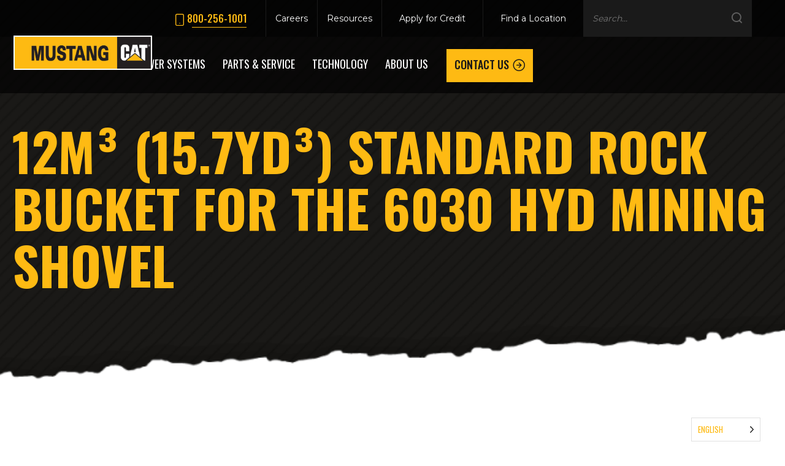

--- FILE ---
content_type: text/html; charset=UTF-8
request_url: https://www.mustangcat.com/new-equipment/attachments/buckets-mining-shovels/12m%C2%B3-15-7yd%C2%B3-standard-rock-bucket-for-the-6030-hyd-mining-shovel/
body_size: 71785
content:
<!DOCTYPE html>
<html lang="en-US" prefix="og: https://ogp.me/ns#">

<head>
    <meta charset="utf-8" />
    <meta http-equiv="X-UA-Compatible" content="IE=edge" />
    <meta name="viewport" content="width=device-width, initial-scale=1" />
    <link rel="preconnect" href="https://fonts.gstatic.com/" crossorigin />
    <link rel="preconnect" href="https://fonts.googleapis.com">
    <link rel="preconnect" href="https://fonts.gstatic.com" crossorigin>
        
	<script type="text/javascript" src="/wp-includes/js/jquery/jquery.js?ver=3.6.0"></script>
    	<style>img:is([sizes="auto" i], [sizes^="auto," i]) { contain-intrinsic-size: 3000px 1500px }</style>
	<link rel="preload" as="script" href="https://www.mustangcat.com/wp-content/themes/mustang/assets/js/global.js?ver=1690313156" />
<!-- Search Engine Optimization by Rank Math - https://rankmath.com/ -->
<title>12m³ (15.7yd³) Standard Rock bucket for the 6030 Hyd Mining Shovel | Mustang Cat</title>
<link crossorigin data-rocket-preconnect href="https://snap.licdn.com" rel="preconnect">
<link crossorigin data-rocket-preconnect href="https://www.googletagmanager.com" rel="preconnect">
<link crossorigin data-rocket-preconnect href="https://connect.facebook.net" rel="preconnect">
<link crossorigin data-rocket-preconnect href="https://fonts.googleapis.com" rel="preconnect">
<link crossorigin data-rocket-preconnect href="https://cdn.onesignal.com" rel="preconnect">
<link crossorigin data-rocket-preconnect href="https://googleads.g.doubleclick.net" rel="preconnect">
<link crossorigin data-rocket-preconnect href="https://service.force.com" rel="preconnect">
<link crossorigin data-rocket-preconnect href="https://connect.podium.com" rel="preconnect">
<link crossorigin data-rocket-preconnect href="https://challenges.cloudflare.com" rel="preconnect">
<link crossorigin data-rocket-preconnect href="https://www.youtube.com" rel="preconnect">
<link data-rocket-preload as="style" href="https://fonts.googleapis.com/css2?family=Montserrat:wght@400;500;600;700&#038;family=Oswald:wght@500;700&#038;display=swap" rel="preload">
<link data-rocket-preload as="style" href="https://fonts.googleapis.com/css?family=Oswald%3A%2C300%2C400%2C700&#038;display=swap" rel="preload">
<link href="https://fonts.googleapis.com/css2?family=Montserrat:wght@400;500;600;700&#038;family=Oswald:wght@500;700&#038;display=swap" media="print" onload="this.media=&#039;all&#039;" rel="stylesheet">
<noscript><link rel="stylesheet" href="https://fonts.googleapis.com/css2?family=Montserrat:wght@400;500;600;700&#038;family=Oswald:wght@500;700&#038;display=swap"></noscript>
<link href="https://fonts.googleapis.com/css?family=Oswald%3A%2C300%2C400%2C700&#038;display=swap" media="print" onload="this.media=&#039;all&#039;" rel="stylesheet">
<noscript><link rel="stylesheet" href="https://fonts.googleapis.com/css?family=Oswald%3A%2C300%2C400%2C700&#038;display=swap"></noscript><link rel="preload" data-rocket-preload as="image" href="https://www.mustangcat.com/wp-content/uploads/2021/10/mastheadbg.png" imagesrcset="https://www.mustangcat.com/wp-content/uploads/2021/10/mastheadbg.png 1920w, https://www.mustangcat.com/wp-content/uploads/2021/10/mastheadbg-300x69.png 300w, https://www.mustangcat.com/wp-content/uploads/2021/10/mastheadbg-1024x237.png 1024w, https://www.mustangcat.com/wp-content/uploads/2021/10/mastheadbg-768x178.png 768w, https://www.mustangcat.com/wp-content/uploads/2021/10/mastheadbg-1536x355.png 1536w" imagesizes="(max-width: 1920px) 100vw, 1920px" fetchpriority="high">
<meta name="description" content="12m³ (15.7yd³) Standard Rock bucket for the 6030 Hyd Mining Shovel"/>
<meta name="robots" content="follow, index, max-snippet:-1, max-video-preview:-1, max-image-preview:large"/>
<link rel="canonical" href="https://www.mustangcat.com/new-equipment/attachments/buckets-mining-shovels/12m%c2%b3-15-7yd%c2%b3-standard-rock-bucket-for-the-6030-hyd-mining-shovel/" />
<meta property="og:locale" content="en_US" />
<meta property="og:type" content="article" />
<meta property="og:title" content="12m³ (15.7yd³) Standard Rock bucket for the 6030 Hyd Mining Shovel | Mustang Cat" />
<meta property="og:description" content="12m³ (15.7yd³) Standard Rock bucket for the 6030 Hyd Mining Shovel" />
<meta property="og:url" content="https://www.mustangcat.com/new-equipment/attachments/buckets-mining-shovels/12m%c2%b3-15-7yd%c2%b3-standard-rock-bucket-for-the-6030-hyd-mining-shovel/" />
<meta property="og:site_name" content="Mustang Cat" />
<meta property="article:publisher" content="https://www.facebook.com/MustangCat/" />
<meta name="twitter:card" content="summary_large_image" />
<meta name="twitter:title" content="12m³ (15.7yd³) Standard Rock bucket for the 6030 Hyd Mining Shovel | Mustang Cat" />
<meta name="twitter:description" content="12m³ (15.7yd³) Standard Rock bucket for the 6030 Hyd Mining Shovel" />
<meta name="twitter:site" content="@Mustang_Cat_" />
<meta name="twitter:creator" content="@Mustang_Cat_" />
<script type="application/ld+json" class="rank-math-schema">{"@context":"https://schema.org","@graph":[{"@type":"BreadcrumbList","@id":"https://www.mustangcat.com/new-equipment/attachments/buckets-mining-shovels/12m%c2%b3-15-7yd%c2%b3-standard-rock-bucket-for-the-6030-hyd-mining-shovel/#breadcrumb","itemListElement":[{"@type":"ListItem","position":"1","item":{"@id":"https://www.mustangcat.com","name":"Home"}},{"@type":"ListItem","position":"2","item":{"@id":"https://www.mustangcat.com/__cat_type_slug_405__/%cat_attachment_family%/","name":"New Attachments"}},{"@type":"ListItem","position":"3","item":{"@id":"https://www.mustangcat.com/new-equipment/attachments/buckets-mining-shovels/12m%c2%b3-15-7yd%c2%b3-standard-rock-bucket-for-the-6030-hyd-mining-shovel/","name":"12m\u00b3 (15.7yd\u00b3)  Standard Rock bucket for the 6030 Hyd Mining Shovel"}}]}]}</script>
<!-- /Rank Math WordPress SEO plugin -->

<script type='application/javascript'  id='pys-version-script'>console.log('PixelYourSite Free version 11.0.1.2');</script>
<link rel='dns-prefetch' href='//challenges.cloudflare.com' />
<link rel='dns-prefetch' href='//fonts.googleapis.com' />
<link href='https://fonts.gstatic.com' crossorigin rel='preconnect' />
<style id="normalize-css" type="text/css">/*! normalize.css v3.0.2 | MIT License | git.io/normalize */
 html{font-family:sans-serif;-ms-text-size-adjust:100%;-webkit-text-size-adjust:100%}body{margin:0}article,aside,details,figcaption,figure,footer,header,hgroup,main,menu,nav,section,summary{display:block}audio,canvas,progress,video{display:inline-block;vertical-align:baseline}audio:not([controls]){display:none;height:0}[hidden],template{display:none}a{background-color:transparent}a:active,a:hover{outline:0}abbr[title]{border-bottom:1px dotted}b,strong{font-weight:700}dfn{font-style:italic}h1{font-size:2em;margin:.67em 0}mark{background:#ff0;color:#000}small{font-size:80%}sub,sup{font-size:75%;line-height:0;position:relative;vertical-align:baseline}sup{top:-.5em}sub{bottom:-.25em}img{border:0}svg:not(:root){overflow:hidden}figure{margin:1em 40px}hr{-moz-box-sizing:content-box;box-sizing:content-box;height:0}pre{overflow:auto}code,kbd,pre,samp{font-family:monospace,monospace;font-size:1em}button,input,optgroup,select,textarea{color:inherit;font:inherit;margin:0}button{overflow:visible}button,select{text-transform:none}button,html input[type="button"],input[type="reset"],input[type="submit"]{-webkit-appearance:button;cursor:pointer}button[disabled],html input[disabled]{cursor:default}button::-moz-focus-inner,input::-moz-focus-inner{border:0;padding:0}input{line-height:normal}input[type="checkbox"],input[type="radio"]{box-sizing:border-box;padding:0}input[type="number"]::-webkit-inner-spin-button,input[type="number"]::-webkit-outer-spin-button{height:auto}input[type="search"]{-webkit-appearance:textfield}input[type="search"]::-webkit-search-cancel-button,input[type="search"]::-webkit-search-decoration{-webkit-appearance:none}fieldset{border:1px solid silver;margin:0 2px;padding:.35em .625em .75em}legend{border:0;padding:0}textarea{overflow:auto}optgroup{font-weight:700}table{border-collapse:collapse;border-spacing:0}td,th{padding:0}</style><style id="fx-ubermenu-css" type="text/css">.ubermenu,.ubermenu .ubermenu-column,.ubermenu .ubermenu-divider,.ubermenu .ubermenu-icon,.ubermenu .ubermenu-image,.ubermenu .ubermenu-item,.ubermenu .ubermenu-nav,.ubermenu .ubermenu-retractor,.ubermenu .ubermenu-row,.ubermenu .ubermenu-search,.ubermenu .ubermenu-search-input,.ubermenu .ubermenu-search-submit,.ubermenu .ubermenu-submenu,.ubermenu .ubermenu-submenu-footer,.ubermenu .ubermenu-tabs,.ubermenu .ubermenu-tabs-panels,.ubermenu .ubermenu-target,.ubermenu-responsive-toggle{margin:0;padding:0;left:auto;right:auto;top:auto;bottom:auto;text-indent:0;clip:auto;position:static;background:0 0;text-transform:none;overflow:visible;z-index:10;-webkit-box-shadow:none;-moz-box-shadow:none;-o-box-shadow:none;box-shadow:none;-webkit-box-sizing:border-box;-moz-box-sizing:border-box;-ms-box-sizing:border-box;-o-box-sizing:border-box;box-sizing:border-box;vertical-align:top;line-height:1.3em;border:none;border-radius:0;pointer-events:auto}.ubermenu,.ubermenu .ubermenu-column,.ubermenu .ubermenu-divider,.ubermenu .ubermenu-item,.ubermenu .ubermenu-nav,.ubermenu .ubermenu-retractor,.ubermenu .ubermenu-row,.ubermenu .ubermenu-search,.ubermenu .ubermenu-search-input,.ubermenu .ubermenu-search-submit,.ubermenu .ubermenu-submenu,.ubermenu .ubermenu-submenu-footer,.ubermenu .ubermenu-tabs,.ubermenu .ubermenu-tabs-panels,.ubermenu .ubermenu-target,.ubermenu-responsive-toggle{height:auto;width:auto;max-height:none;min-height:0}.ubermenu{--ubermenu-submenu-indicator-offset:0}.ubermenu .ubermenu-image,.ubermenu .ubermenu-submenu-drop{-webkit-backface-visibility:hidden;-moz-backface-visibility:hidden;backface-visibility:hidden;-moz-transform:translateZ(0);-webkit-transform:translateZ(0)}.ubermenu{display:block;background:#fff;line-height:1.3em;text-align:left}.ubermenu-bound{position:relative}.ubermenu-bound-inner .ubermenu-nav{position:relative}.ubermenu,.ubermenu-nav{overflow:visible!important;z-index:100}.ubermenu-nav{text-align:inherit}.ubermenu-nav,.ubermenu-row,.ubermenu-submenu{display:block;margin:0;padding:0;list-style:none}.ubermenu a.ubermenu-target,.ubermenu-trigger-click .ubermenu-has-submenu-drop>.ubermenu-target{cursor:pointer}.ubermenu span.ubermenu-target{cursor:default}.ubermenu-accessible .ubermenu-target{outline:0}.ubermenu-accessible input:not(:hover):focus,.ubermenu-accessible:not(:hover) .ubermenu-target:focus{outline:1px solid #2cc4ff;box-shadow:0 0 5px #2cc4ff!important;z-index:50;transition:outline .1s linear}.ubermenu-responsive-toggle,.ubermenu-sticky-toggle-wrapper{display:none;text-decoration:none;cursor:pointer;max-width:100%}.ubermenu-responsive-toggle:hover{text-decoration:none}.ubermenu-responsive-toggle .fab,.ubermenu-responsive-toggle .far,.ubermenu-responsive-toggle .fas,.ubermenu-responsive-toggle .svg-inline--fa,.ubermenu-responsive-toggle .ubermenu-icon-essential{width:1.3em;text-align:center;margin-right:.6em}.ubermenu-responsive-toggle-icon-only .fab,.ubermenu-responsive-toggle-icon-only .far,.ubermenu-responsive-toggle-icon-only .fas,.ubermenu-responsive-toggle-icon-only .svg-inline--fa,.ubermenu-responsive-toggle-icon-only .ubermenu-icon-essential{margin-right:0}.ubermenu-responsive-toggle .ubermenu-icon-essential{font-size:1.3em;vertical-align:text-bottom}.ubermenu-responsive-toggle-align-left{float:left}.ubermenu-responsive-toggle-align-right{float:right}.ubermenu-responsive-toggle-content-align-left{text-align:left}.ubermenu-responsive-toggle-content-align-center{text-align:center}.ubermenu-responsive-toggle-content-align-right{text-align:right}button.ubermenu-responsive-toggle-align-full{width:100%}.ubermenu-responsive-toggle.ubermenu-responsive-toggle-close-icon-times.ubermenu-responsive-toggle-open .fas:before{content:'\f00d'}.ubermenu-responsive-toggle.ubermenu-responsive-toggle-close-icon-times .ubermenu-icon-essential-times,.ubermenu-responsive-toggle.ubermenu-responsive-toggle-close-icon-times.ubermenu-responsive-toggle-open .ubermenu-icon-essential-bars{display:none}.ubermenu-responsive-toggle.ubermenu-responsive-toggle-close-icon-times .ubermenu-icon-essential-bars,.ubermenu-responsive-toggle.ubermenu-responsive-toggle-close-icon-times.ubermenu-responsive-toggle-open .ubermenu-icon-essential-times{display:flex}.ubermenu-responsive-toggle-fixed{--ubermenu-fixed-toggle-offset-y:0;--ubermenu-fixed-toggle-offset-x:0px;position:fixed;top:0;top:calc(var(--wp-admin--admin-bar--height,0px) + var(--ubermenu-fixed-toggle-offset-y,0px));right:var(--ubermenu-fixed-toggle-offset-x,0);z-index:9999}.ubermenu .ubermenu-mobile-footer,.ubermenu .ubermenu-mobile-header{display:none}.ubermenu-bar-align-full{clear:both}.ubermenu-bar-align-left{float:left}.ubermenu-bar-align-right{float:right}.ubermenu-bar-align-center{float:none;margin:0 auto}.ubermenu-bar-inner-center .ubermenu-nav{margin:0 auto}.ubermenu-items-align-center{text-align:center}.ubermenu-items-align-right{text-align:right}.ubermenu .ubermenu-item{text-align:left;display:inline-block;vertical-align:top}.ubermenu-horizontal.ubermenu-items-align-flex .ubermenu-nav{display:flex}.ubermenu-horizontal.ubermenu-items-align-flex .ubermenu-nav .ubermenu-item-level-0{flex-grow:1;text-align:center}.ubermenu .ubermenu-item-level-0{vertical-align:bottom;-moz-backface-visibility:visible;backface-visibility:visible}.ubermenu-items-align-top .ubermenu-item-level-0{vertical-align:top}.ubermenu .ubermenu-item.ubermenu-item-level-0{float:none}.ubermenu-items-align-left.ubermenu-horizontal .ubermenu-item.ubermenu-item-level-0{float:left}.ubermenu.ubermenu-horizontal .ubermenu-item.ubermenu-align-left{float:left}.ubermenu.ubermenu-horizontal .ubermenu-item.ubermenu-align-right{float:right}body:not(.rtl) .ubermenu.ubermenu-horizontal .ubermenu-item-level-0:first-child>.ubermenu-target{border-left:none}.ubermenu .ubermenu-colgroup .ubermenu-column,.ubermenu .ubermenu-custom-content-padded,.ubermenu .ubermenu-nonlink,.ubermenu .ubermenu-retractor,.ubermenu .ubermenu-submenu-padded,.ubermenu .ubermenu-submenu-type-stack>.ubermenu-item-normal>.ubermenu-target,.ubermenu .ubermenu-target,.ubermenu .ubermenu-widget,.ubermenu-responsive-toggle{padding:15px 20px}.ubermenu .ubermenu-target-nowrap>.ubermenu-target-title{white-space:nowrap}.ubermenu-horizontal .ubermenu-item.ubermenu-item-mini>.ubermenu-target{padding-left:5px;padding-right:5px}.ubermenu .ubermenu-item-level-0.ubermenu-has-submenu-stack{position:relative}.ubermenu .ubermenu-item-level-0>.ubermenu-submenu-type-stack{padding-top:0}.ubermenu .ubermenu-item-level-0>.ubermenu-submenu-type-stack>.ubermenu-item{clear:both;width:100%}.ubermenu .ubermenu-submenu .ubermenu-submenu-type-stack{width:auto}.ubermenu .ubermenu-active .ubermenu-submenu .ubermenu-submenu-type-stack{visibility:visible;opacity:1;display:block}.ubermenu .ubermenu-autocolumn,.ubermenu .ubermenu-submenu-type-stack{padding-top:10px;padding-bottom:10px}.ubermenu .ubermenu-item-type-column>.ubermenu-submenu-type-stack{padding-top:0}.ubermenu .ubermenu-item-type-column>.ubermenu-submenu-type-stack>.ubermenu-item-normal:first-child{margin-top:10px}.ubermenu .ubermenu-submenu-type-stack>.ubermenu-item-normal>.ubermenu-target{padding-top:5px;padding-bottom:5px}.ubermenu .ubermenu-target{display:block;text-decoration:none;position:relative}.ubermenu .ubermenu-target-with-image{overflow:hidden}.ubermenu .ubermenu-submenu .ubermenu-target{backface-visibility:hidden}.ubermenu-sub-indicators .ubermenu-has-submenu-drop>.ubermenu-target>.ubermenu-sub-indicator{position:absolute;right:10px;top:50%;transform:translateY(-50%);margin-top:var(--ubermenu-submenu-indicator-offset)}.ubermenu-sub-indicators .ubermenu-has-submenu-drop>.ubermenu-target>.ubermenu-sub-indicator>.ubermenu-icon-essential{display:flex;font-size:9px;margin-top:1px}.ubermenu-sub-indicators .ubermenu-has-submenu-drop>.ubermenu-target{padding-right:25px}.ubermenu-sub-indicators .ubermenu-item-has-children>.ubermenu-target.ubermenu-noindicator{padding-right:20px}.ubermenu-sub-indicators .ubermenu-item-mini.ubermenu-item-has-children>.ubermenu-target.ubermenu-noindicator{padding-right:5px}.ubermenu-sub-indicators .ubermenu-has-submenu-drop>.ubermenu-noindicator>.ubermenu-sub-indicator{display:none}.ubermenu-sub-indicators.ubermenu-sub-indicators-align-text .ubermenu-has-submenu-drop>.ubermenu-target>.ubermenu-sub-indicator{right:auto;margin-left:.6em}.ubermenu.ubermenu-sub-indicators.ubermenu-sub-indicators-align-text.ubermenu-items-vstretch .ubermenu-item.ubermenu-item-level-0.ubermenu-has-submenu-drop>.ubermenu-target{flex-wrap:nowrap}.ubermenu.ubermenu-sub-indicators.ubermenu-sub-indicators-align-text.ubermenu-items-vstretch .ubermenu-item.ubermenu-item-level-0.ubermenu-has-submenu-drop>.ubermenu-target>.ubermenu-sub-indicator{position:relative;top:auto;margin-top:0}.ubermenu-sub-indicators .ubermenu-submenu-type-flyout>.ubermenu-has-submenu-drop>.ubermenu-target>.ubermenu-sub-indicator,.ubermenu-sub-indicators .ubermenu-submenu-type-stack>.ubermenu-has-submenu-drop.ubermenu-has-submenu-flyout>.ubermenu-target>.ubermenu-sub-indicator{transform:rotate(-90deg)}.ubermenu-sub-indicators .ubermenu-submenu .ubermenu-has-submenu-flyout.ubermenu-submenu-reverse>.ubermenu-target>.ubermenu-sub-indicator{right:auto;left:10px;transform:rotate(90deg)}.ubermenu.ubermenu-submenu-indicator-closes .ubermenu-sub-indicator-close{position:absolute;right:0;top:0;width:28px;text-align:center;vertical-align:bottom;display:none;height:100%}.ubermenu.ubermenu-submenu-indicator-closes .ubermenu-sub-indicator-close>[class^=fa]{display:inline-block;position:absolute;top:50%;margin-top:-.4em;left:0;width:100%}.ubermenu.ubermenu-submenu-indicator-closes .ubermenu-sub-indicator-close>.svg-inline--fa{position:absolute;top:50%;bottom:50%;transform:translate(-50%,-50%)}.ubermenu .ubermenu-target-text{display:inline-block;vertical-align:baseline;font-family:inherit;font-weight:inherit;color:inherit}.ubermenu .ubermenu-target-description{font-size:80%;font-weight:400;clear:both;display:block}.ubermenu .ubermenu-target-with-image>.ubermenu-target-text{display:block;clear:none}.ubermenu .ubermenu-item.ubermenu-disable-padding>.ubermenu-target{padding:0}.ubermenu.ubermenu-sub-indicators .ubermenu-item.ubermenu-disable-padding.ubermenu-has-submenu-drop>.ubermenu-target{padding-right:30px}.ubermenu .ubermenu-image{display:block;max-width:100%;transition:opacity 1s ease;opacity:1}.ubermenu .ubermenu-image:not(.ubermenu-image-lazyload){height:auto}.ubermenu .ubermenu-image-lazyload{opacity:0}.ubermenu .ubermenu-item-layout-image_left>.ubermenu-target-text{padding-left:50px}.ubermenu .ubermenu-item-layout-image_left>.ubermenu-image{float:left}.ubermenu .ubermenu-item-layout-image_right>.ubermenu-target-text{padding-right:50px}.ubermenu .ubermenu-item-layout-image_right>.ubermenu-image{float:right}.ubermenu .ubermenu-item-layout-image_above>.ubermenu-image{margin-bottom:10px}.ubermenu .ubermenu-item-layout-image_below>.ubermenu-image{margin-top:10px}.ubermenu .ubermenu-icon{width:1.3em;text-align:center;line-height:1em;vertical-align:baseline}.ubermenu .ubermenu-icon.svg-inline--fa{vertical-align:-.125em}.ubermenu .ubermenu-icon.ubermenu-icon-ubermenu-svg{display:inline-flex;align-items:center;justify-content:center;padding-block:.08em;height:1em}.ubermenu .ubermenu-icon.ubermenu-icon-ubermenu-svg svg{height:100%;width:auto}.ubermenu .ubermenu-item-notext>.ubermenu-icon{line-height:1.3em}.ubermenu .ubermenu-icon-essential,.ubermenu-icon-essential{width:1em;height:1em;display:inline-flex;align-items:center}.ubermenu .ubermenu-icon-essential svg,.ubermenu-icon-essential svg{width:100%;height:100%;fill:currentColor}.ubermenu .ubermenu-item-layout-icon_bottom>.ubermenu-icon,.ubermenu .ubermenu-item-layout-icon_top>.ubermenu-icon{line-height:1.3em;vertical-align:baseline}.ubermenu.ubermenu-sub-indicators .ubermenu-has-submenu-drop:not(.ubermenu-tab)>.ubermenu-target.ubermenu-item-layout-icon_bottom>.ubermenu-sub-indicator,.ubermenu.ubermenu-sub-indicators .ubermenu-has-submenu-drop:not(.ubermenu-tab)>.ubermenu-target.ubermenu-item-layout-icon_top>.ubermenu-sub-indicator{left:50%;right:auto;margin-left:-4px;bottom:7px;top:auto}.ubermenu .ubermenu-item-layout-icon_top>.ubermenu-icon{margin-bottom:5px}.ubermenu .ubermenu-item-layout-icon_bottom>.ubermenu-icon{margin-top:5px}.ubermenu .ubermenu-item-layout-icon_top.ubermenu-item-notext>.ubermenu-icon{margin:0}.ubermenu .ubermenu-item-layout-icon_left>.ubermenu-target-title{margin-left:.6em;display:inline-block}.ubermenu.ubermenu-icons-inline .ubermenu-item-layout-icon_left>.ubermenu-icon,.ubermenu.ubermenu-icons-inline .ubermenu-item-layout-icon_left>.ubermenu-target-title{display:inline;white-space:normal}.ubermenu .ubermenu-content-align-left{text-align:left}.ubermenu .ubermenu-content-align-left>.ubermenu-image{display:inline-block}.ubermenu .ubermenu-content-align-center{text-align:center}.ubermenu .ubermenu-content-align-center>.ubermenu-image{float:none;margin-left:auto;margin-right:auto}.ubermenu .ubermenu-content-align-right{text-align:right}.ubermenu .ubermenu-content-align-right>.ubermenu-image{display:inline-block}.ubermenu .ubermenu-column,.ubermenu .ubermenu-row{max-width:100%}.ubermenu .ubermenu-item .ubermenu-submenu-drop{position:absolute;z-index:500;top:-10000px;height:0;max-height:0;visibility:hidden;overflow:hidden}.ubermenu .ubermenu-item:not(.ubermenu-active) .ubermenu-submenu-drop{min-height:0!important}.ubermenu .ubermenu-item .ubermenu-submenu-padded{-webkit-box-sizing:border-box;-moz-box-sizing:border-box;-o-box-sizing:border-box;box-sizing:border-box}.ubermenu .ubermenu-item.ubermenu-active>.ubermenu-submenu-drop,.ubermenu-nojs .ubermenu-item:hover>.ubermenu-submenu-drop{display:block;visibility:visible;opacity:1;height:auto;max-height:none}.ubermenu .ubermenu-item.ubermenu-active>.ubermenu-submenu-type-flyout,.ubermenu-nojs .ubermenu-item:hover>.ubermenu-submenu-type-flyout{overflow:visible}.ubermenu .ubermenu-item.ubermenu-in-transition>.ubermenu-submenu-type-flyout{overflow:hidden}.ubermenu .ubermenu-item .ubermenu-submenu-drop{box-shadow:0 0 20px rgba(0,0,0,.15)}.ubermenu .ubermenu-item-level-0>.ubermenu-submenu-drop{clip:rect(0,5000px,5000px,-5000px)}.ubermenu-bound .ubermenu-submenu-type-mega{min-width:50%}.ubermenu .ubermenu-grid-row,.ubermenu .ubermenu-submenu-grid{padding-right:20px}.ubermenu .ubermenu-submenu-type-mega .ubermenu-grid-row>.ubermenu-item>.ubermenu-target,.ubermenu .ubermenu-submenu-type-mega.ubermenu-submenu-grid>.ubermenu-item>.ubermenu-target,.ubermenu .ubermenu-submenu-type-tab-content-panel .ubermenu-submenu-grid>.ubermenu-item>.ubermenu-target,.ubermenu .ubermenu-submenu-type-tab-content-panel.ubermenu-submenu-grid>.ubermenu-item>.ubermenu-target{padding-right:0}.ubermenu .ubermenu-item.ubermenu-active>.ubermenu-target,.ubermenu-nojs .ubermenu-item:hover>.ubermenu-target{position:relative}.ubermenu .ubermenu-item.ubermenu-active .ubermenu-submenu-drop,.ubermenu-nojs .ubermenu-item:hover .ubermenu-submenu-drop{z-index:20}.ubermenu .ubermenu-submenu-drop.ubermenu-submenu-align-left_edge_item{left:auto}.ubermenu .ubermenu-submenu-drop.ubermenu-submenu-align-right_edge_item{right:auto}.ubermenu .ubermenu-submenu-drop.ubermenu-submenu-align-full_width,.ubermenu .ubermenu-submenu-drop.ubermenu-submenu-align-left_edge_bar{left:0}.ubermenu .ubermenu-submenu-drop.ubermenu-submenu-align-right_edge_bar{right:0}.rtl .ubermenu .ubermenu-submenu-rtl *,.ubermenu .ubermenu-submenu-rtl{direction:rtl}.ubermenu .ubermenu-submenu-rtl>*{direction:ltr}.ubermenu .ubermenu-submenu-drop.ubermenu-submenu-align-full_width{width:100%}.ubermenu .ubermenu-retractor{display:block;clear:both;text-align:center;cursor:pointer}.ubermenu .ubermenu-retractor:hover{background:rgba(0,0,0,.1)}.ubermenu .ubermenu-retractor-desktop{position:absolute;right:0;top:0;padding:7px 10px;z-index:100}.ubermenu .ubermenu-submenu-type-stack>.ubermenu-item{display:block}.ubermenu .ubermenu-submenu-type-stack>.ubermenu-item.ubermenu-column-auto{width:100%;display:block;float:none;min-width:0}.ubermenu .ubermenu-item-header>.ubermenu-submenu-type-stack>.ubermenu-autocolumn,.ubermenu .ubermenu-item-header>.ubermenu-submenu-type-stack>.ubermenu-autocolumn>.ubermenu-submenu-type-stack>.ubermenu-item-normal:first-child{padding-top:0;margin-top:0}.ubermenu .ubermenu-autocolumn+.ubermenu-item-view-all{clear:both}.ubermenu .ubermenu-submenu-type-stack.ubermenu-submenu-indent{padding-left:1.6em;padding-top:.4em}.ubermenu .ubermenu-submenu-footer{position:absolute;bottom:0;right:0;padding:10px 20px;color:inherit;font-size:inherit;list-style:none}.ubermenu .ubermenu-submenu-footer a{text-decoration:none;font-weight:700;font-size:inherit}.wp-block-ubermenu-ubermenu-block>div{margin:0}.ubermenu .ubermenu-item.ubermenu-active.ubermenu-in-transition>.ubermenu-submenu-drop,.ubermenu .ubermenu-item.ubermenu-in-transition>.ubermenu-submenu-drop{overflow:hidden!important;height:auto}.ubermenu .ubermenu-item .ubermenu-submenu-drop{-webkit-transition-duration:.3s;-ms-transition-duration:.3s;transition-duration:.3s;-webkit-transition-timing-function:ease-in;-ms-transition-timing-function:ease-in;transition-timing-function:ease-in}.ubermenu-transition-none .ubermenu-item .ubermenu-submenu-drop{-webkit-transition:none;-ms-transition:none;transition:none;top:auto}.ubermenu-nojs.ubermenu-transition-none .ubermenu-item:hover>.ubermenu-submenu-drop,.ubermenu-transition-none .ubermenu-item.ubermenu-active>.ubermenu-submenu-drop{max-height:none;height:auto;overflow-y:visible}.ubermenu-transition-slide .ubermenu-item .ubermenu-submenu-drop{-webkit-transition-property:max-height,visibility;-ms-transition-property:max-height,visibility;transition-property:max-height,visibility;max-height:0;top:auto}.ubermenu-nojs.ubermenu-transition-slide .ubermenu-item:hover>.ubermenu-submenu-drop,.ubermenu-transition-slide .ubermenu-item.ubermenu-active>.ubermenu-submenu-drop{max-height:1000px}.ubermenu-transition-fade .ubermenu-item .ubermenu-submenu-drop{opacity:0;-webkit-transition-property:opacity,visibility;-ms-transition-property:opacity,visibility;transition-property:opacity,visibility;top:auto;margin-top:1px}.ubermenu-nojs.ubermenu-transition-fade .ubermenu-item:hover>.ubermenu-submenu-drop,.ubermenu-transition-fade .ubermenu-item.ubermenu-active>.ubermenu-submenu-drop{opacity:1;top:auto}.ubermenu-transition-shift .ubermenu-item .ubermenu-submenu-drop{margin-top:20px;top:auto;opacity:0;-webkit-transition-property:margin-top,opacity,visibility;-ms-transition-property:margin-top,opacity,visibility;transition-property:margin-top,opacity,visibility}.ubermenu-nojs.ubermenu-transition-shift .ubermenu-item:hover>.ubermenu-submenu-drop,.ubermenu-transition-shift .ubermenu-item.ubermenu-active>.ubermenu-submenu-drop{margin-top:0;opacity:1}.ubermenu.ubermenu-transition-slide .ubermenu-active>.ubermenu-submenu.ubermenu-submenu-type-mega,.ubermenu:not(.ubermenu-transition-slide) .ubermenu-submenu.ubermenu-submenu-type-mega{max-height:600px;overflow-y:auto;-webkit-overflow-scrolling:touch}.ubermenu.ubermenu-disable-submenu-scroll .ubermenu-item>.ubermenu-submenu.ubermenu-submenu-type-mega{overflow:hidden}.ubermenu.ubermenu-disable-submenu-scroll .ubermenu-active>.ubermenu-submenu.ubermenu-submenu-type-mega{max-height:none}.ubermenu .ubermenu-submenu-type-flyout>.ubermenu-item{display:block;float:none;position:relative;min-width:150px;clear:both}.ubermenu .ubermenu-submenu .ubermenu-submenu-type-flyout{min-width:100%}.ubermenu:not(.ubermenu-transition-slide) .ubermenu-submenu.ubermenu-submenu-type-flyout{max-height:99999px}.ubermenu .ubermenu-submenu-type-flyout>.ubermenu-item.ubermenu-active{z-index:50}.ubermenu .ubermenu-submenu .ubermenu-submenu-type-flyout{margin-top:-1px;top:0;left:100%;min-width:0;clip:rect(-10px,5000px,5000px,0)}.ubermenu-nojs.ubermenu-transition-shift .ubermenu-submenu .ubermenu-item:hover>.ubermenu-submenu-drop.ubermenu-submenu-type-flyout,.ubermenu-transition-shift .ubermenu-submenu .ubermenu-item.ubermenu-active>.ubermenu-submenu-drop.ubermenu-submenu-type-flyout{margin-top:-1px}.ubermenu .ubermenu-submenu .ubermenu-submenu-type-flyout.ubermenu-submenu-align-right_edge_item{left:auto;right:100%;clip:rect(-10px,5000px,5000px,-5000px)}.ubermenu .ubermenu-submenu .ubermenu-item.ubermenu-active>.ubermenu-submenu-type-flyout{top:0}.ubermenu .ubermenu-submenu-type-flyout>.ubermenu-item.ubermenu-has-submenu-mega{position:static}.ubermenu .ubermenu-submenu.ubermenu-submenu-type-flyout>.ubermenu-item>.ubermenu-submenu.ubermenu-submenu-type-mega{left:100%;top:0;min-height:100%;-webkit-box-sizing:content-box;-moz-box-sizing:content-box;-ms-box-sizing:content-box;box-sizing:content-box;clip:rect(-10px,5000px,5000px,-5000px)}.ubermenu .ubermenu-submenu.ubermenu-submenu-type-flyout>.ubermenu-item.ubermenu-submenu-flyout-mega-left>.ubermenu-target>.ubermenu-sub-indicator{right:auto;left:10px;transform:rotate(90deg)}.ubermenu .ubermenu-submenu.ubermenu-submenu-type-flyout>.ubermenu-item.ubermenu-submenu-flyout-mega-left>.ubermenu-submenu.ubermenu-submenu-type-mega.ubermenu-submenu-align-left_edge_item{right:100%;left:auto}.ubermenu.ubermenu-horizontal .ubermenu-item-level-1:first-child>.ubermenu-submenu-type-flyout,.ubermenu.ubermenu-horizontal .ubermenu-item-level-1:first-child>.ubermenu-submenu-type-flyout>.ubermenu-item:first-child>.ubermenu-submenu-type-flyout,.ubermenu.ubermenu-horizontal .ubermenu-submenu-type-flyout .ubermenu-submenu-type-mega{border-top:none}.ubermenu .ubermenu-item .ubermenu-submenu-type-mega .ubermenu-submenu-drop{margin-top:0;clip:rect(0,5000px,5000px,-5000px)}.ubermenu .ubermenu-item .ubermenu-submenu-type-mega .ubermenu-item.ubermenu-has-submenu-flyout{position:relative}.ubermenu .ubermenu-item .ubermenu-submenu-type-mega>.ubermenu-item.ubermenu-has-submenu-flyout>.ubermenu-submenu-drop{top:auto;left:auto;box-shadow:none}.ubermenu .ubermenu-submenu-type-mega .ubermenu-item.ubermenu-has-submenu-flyout.ubermenu-active{z-index:100}.ubermenu .ubermenu-row{margin-bottom:10px;clear:both}.ubermenu .ubermenu-row:after{content:"";display:table;clear:both}.ubermenu .ubermenu-clear-row{clear:both}.ubermenu .ubermenu-submenu .ubermenu-column{display:block;float:left;width:auto}.ubermenu .ubermenu-submenu .ubermenu-row.ubermenu-row-content-align-left,.ubermenu .ubermenu-submenu-type-mega.ubermenu-submenu-content-align-left,.ubermenu .ubermenu-submenu-type-tab-content-panel.ubermenu-submenu-content-align-left{text-align:left}.ubermenu .ubermenu-submenu .ubermenu-row.ubermenu-row-content-align-right,.ubermenu .ubermenu-submenu-type-mega.ubermenu-submenu-content-align-right,.ubermenu .ubermenu-submenu-type-tab-content-panel.ubermenu-submenu-content-align-right{text-align:right}.ubermenu .ubermenu-submenu .ubermenu-row.ubermenu-row-content-align-center,.ubermenu .ubermenu-submenu-type-mega.ubermenu-submenu-content-align-center,.ubermenu .ubermenu-submenu-type-tab-content-panel.ubermenu-submenu-content-align-center{text-align:center}.ubermenu .ubermenu-submenu-type-mega.ubermenu-submenu-content-align-center>.ubermenu-column,.ubermenu .ubermenu-submenu-type-mega.ubermenu-submenu-content-align-center>.ubermenu-row>.ubermenu-column,.ubermenu .ubermenu-submenu-type-mega.ubermenu-submenu-content-align-left>.ubermenu-column,.ubermenu .ubermenu-submenu-type-mega.ubermenu-submenu-content-align-left>.ubermenu-row>.ubermenu-column,.ubermenu .ubermenu-submenu-type-mega.ubermenu-submenu-content-align-right>.ubermenu-column,.ubermenu .ubermenu-submenu-type-mega.ubermenu-submenu-content-align-right>.ubermenu-row>.ubermenu-column,.ubermenu .ubermenu-submenu-type-tab-content-panel.ubermenu-submenu-content-align-center>.ubermenu-column,.ubermenu .ubermenu-submenu-type-tab-content-panel.ubermenu-submenu-content-align-center>.ubermenu-row>.ubermenu-column,.ubermenu .ubermenu-submenu-type-tab-content-panel.ubermenu-submenu-content-align-left>.ubermenu-column,.ubermenu .ubermenu-submenu-type-tab-content-panel.ubermenu-submenu-content-align-left>.ubermenu-row>.ubermenu-column,.ubermenu .ubermenu-submenu-type-tab-content-panel.ubermenu-submenu-content-align-right>.ubermenu-column,.ubermenu .ubermenu-submenu-type-tab-content-panel.ubermenu-submenu-content-align-right>.ubermenu-row>.ubermenu-column{display:inline-block;float:none}.ubermenu .ubermenu-submenu .ubermenu-column-auto{min-width:100px;width:auto}.ubermenu .ubermenu-nav .ubermenu-column-full{width:100%}.ubermenu .ubermenu-nav .ubermenu-column-1-2{width:50%}.ubermenu .ubermenu-nav .ubermenu-column-1-3{width:33.33%}.ubermenu .ubermenu-nav .ubermenu-column-2-3{width:66.66%}.ubermenu .ubermenu-nav .ubermenu-column-1-4{width:25%}.ubermenu .ubermenu-nav .ubermenu-column-3-4{width:75%}.ubermenu .ubermenu-nav .ubermenu-column-1-5{width:20%}.ubermenu .ubermenu-nav .ubermenu-column-2-5{width:40%}.ubermenu .ubermenu-nav .ubermenu-column-3-5{width:60%}.ubermenu .ubermenu-nav .ubermenu-column-4-5{width:80%}.ubermenu .ubermenu-nav .ubermenu-column-1-6{width:16.66%}.ubermenu .ubermenu-nav .ubermenu-column-5-6{width:83.33%}.ubermenu .ubermenu-nav .ubermenu-column-1-7{width:14.28%}.ubermenu .ubermenu-nav .ubermenu-column-2-7{width:28.57%}.ubermenu .ubermenu-nav .ubermenu-column-3-7{width:42.85%}.ubermenu .ubermenu-nav .ubermenu-column-4-7{width:57.14%}.ubermenu .ubermenu-nav .ubermenu-column-5-7{width:71.42%}.ubermenu .ubermenu-nav .ubermenu-column-6-7{width:85.71%}.ubermenu .ubermenu-nav .ubermenu-column-1-8{width:12.5%}.ubermenu .ubermenu-nav .ubermenu-column-3-8{width:37.5%}.ubermenu .ubermenu-nav .ubermenu-column-5-8{width:62.5%}.ubermenu .ubermenu-nav .ubermenu-column-7-8{width:87.5%}.ubermenu .ubermenu-nav .ubermenu-column-1-9{width:11.11%}.ubermenu .ubermenu-nav .ubermenu-column-2-9{width:22.22%}.ubermenu .ubermenu-nav .ubermenu-column-4-9{width:44.44%}.ubermenu .ubermenu-nav .ubermenu-column-5-9{width:55.55%}.ubermenu .ubermenu-nav .ubermenu-column-7-9{width:77.77%}.ubermenu .ubermenu-nav .ubermenu-column-8-9{width:88.88%}.ubermenu .ubermenu-nav .ubermenu-column-1-10{width:10%}.ubermenu .ubermenu-nav .ubermenu-column-3-10{width:30%}.ubermenu .ubermenu-nav .ubermenu-column-7-10{width:70%}.ubermenu .ubermenu-nav .ubermenu-column-9-10{width:90%}.ubermenu .ubermenu-nav .ubermenu-column-1-11{width:9.09%}.ubermenu .ubermenu-nav .ubermenu-column-2-11{width:18.18%}.ubermenu .ubermenu-nav .ubermenu-column-3-11{width:27.27%}.ubermenu .ubermenu-nav .ubermenu-column-4-11{width:36.36%}.ubermenu .ubermenu-nav .ubermenu-column-5-11{width:45.45%}.ubermenu .ubermenu-nav .ubermenu-column-6-11{width:54.54%}.ubermenu .ubermenu-nav .ubermenu-column-7-11{width:63.63%}.ubermenu .ubermenu-nav .ubermenu-column-8-11{width:72.72%}.ubermenu .ubermenu-nav .ubermenu-column-9-11{width:81.81%}.ubermenu .ubermenu-nav .ubermenu-column-10-11{width:90.9%}.ubermenu .ubermenu-nav .ubermenu-column-1-12{width:8.33%}.ubermenu .ubermenu-nav .ubermenu-column-5-12{width:41.66%}.ubermenu .ubermenu-nav .ubermenu-column-7-12{width:58.33%}.ubermenu .ubermenu-nav .ubermenu-column-11-12{width:91.66%}.ubermenu .ubermenu-autoclear>.ubermenu-column-1-10:nth-child(10n+1),.ubermenu .ubermenu-autoclear>.ubermenu-column-1-11:nth-child(11n+1),.ubermenu .ubermenu-autoclear>.ubermenu-column-1-12:nth-child(12n+1),.ubermenu .ubermenu-autoclear>.ubermenu-column-1-2:nth-child(odd),.ubermenu .ubermenu-autoclear>.ubermenu-column-1-3:nth-child(3n+1),.ubermenu .ubermenu-autoclear>.ubermenu-column-1-4:nth-child(4n+1),.ubermenu .ubermenu-autoclear>.ubermenu-column-1-5:nth-child(5n+1),.ubermenu .ubermenu-autoclear>.ubermenu-column-1-6:nth-child(6n+1),.ubermenu .ubermenu-autoclear>.ubermenu-column-1-7:nth-child(7n+1),.ubermenu .ubermenu-autoclear>.ubermenu-column-1-8:nth-child(8n+1),.ubermenu .ubermenu-autoclear>.ubermenu-column-1-9:nth-child(9n+1),.ubermenu .ubermenu-autoclear>.ubermenu-column-full{clear:both}.ubermenu .ubermenu-autoclear.ubermenu-submenu-retractor-top>.ubermenu-column{clear:none}.ubermenu .ubermenu-autoclear.ubermenu-submenu-retractor-top>.ubermenu-column-1-10:nth-child(10n+2),.ubermenu .ubermenu-autoclear.ubermenu-submenu-retractor-top>.ubermenu-column-1-11:nth-child(11n+2),.ubermenu .ubermenu-autoclear.ubermenu-submenu-retractor-top>.ubermenu-column-1-12:nth-child(12n+2),.ubermenu .ubermenu-autoclear.ubermenu-submenu-retractor-top>.ubermenu-column-1-2:nth-child(2n+2),.ubermenu .ubermenu-autoclear.ubermenu-submenu-retractor-top>.ubermenu-column-1-3:nth-child(3n+2),.ubermenu .ubermenu-autoclear.ubermenu-submenu-retractor-top>.ubermenu-column-1-4:nth-child(4n+2),.ubermenu .ubermenu-autoclear.ubermenu-submenu-retractor-top>.ubermenu-column-1-5:nth-child(5n+2),.ubermenu .ubermenu-autoclear.ubermenu-submenu-retractor-top>.ubermenu-column-1-6:nth-child(6n+2),.ubermenu .ubermenu-autoclear.ubermenu-submenu-retractor-top>.ubermenu-column-1-7:nth-child(7n+2),.ubermenu .ubermenu-autoclear.ubermenu-submenu-retractor-top>.ubermenu-column-1-8:nth-child(8n+2),.ubermenu .ubermenu-autoclear.ubermenu-submenu-retractor-top>.ubermenu-column-1-9:nth-child(9n+2),.ubermenu .ubermenu-autoclear.ubermenu-submenu-retractor-top>.ubermenu-column-full{clear:both}.ubermenu .ubermenu-autoclear.ubermenu-submenu-retractor-top.ubermenu-submenu-retractor-top-2>.ubermenu-column{clear:none}.ubermenu .ubermenu-autoclear.ubermenu-submenu-retractor-top-2>.ubermenu-column-1-10:nth-child(10n+3),.ubermenu .ubermenu-autoclear.ubermenu-submenu-retractor-top-2>.ubermenu-column-1-11:nth-child(11n+3),.ubermenu .ubermenu-autoclear.ubermenu-submenu-retractor-top-2>.ubermenu-column-1-12:nth-child(12n+3),.ubermenu .ubermenu-autoclear.ubermenu-submenu-retractor-top-2>.ubermenu-column-1-2:nth-child(2n+3),.ubermenu .ubermenu-autoclear.ubermenu-submenu-retractor-top-2>.ubermenu-column-1-3:nth-child(3n+3),.ubermenu .ubermenu-autoclear.ubermenu-submenu-retractor-top-2>.ubermenu-column-1-4:nth-child(4n+3),.ubermenu .ubermenu-autoclear.ubermenu-submenu-retractor-top-2>.ubermenu-column-1-5:nth-child(5n+3),.ubermenu .ubermenu-autoclear.ubermenu-submenu-retractor-top-2>.ubermenu-column-1-6:nth-child(6n+3),.ubermenu .ubermenu-autoclear.ubermenu-submenu-retractor-top-2>.ubermenu-column-1-7:nth-child(7n+3),.ubermenu .ubermenu-autoclear.ubermenu-submenu-retractor-top-2>.ubermenu-column-1-8:nth-child(8n+3),.ubermenu .ubermenu-autoclear.ubermenu-submenu-retractor-top-2>.ubermenu-column-1-9:nth-child(9n+3),.ubermenu .ubermenu-autoclear.ubermenu-submenu-retractor-top-2>.ubermenu-column-full{clear:both}.ubermenu .ubermenu-tabs{position:relative;width:100%}.ubermenu .ubermenu-tabs-group{border-style:solid}.ubermenu .ubermenu-tab .ubermenu-tab-content-panel{position:absolute;display:none}.ubermenu .ubermenu-tab .ubermenu-tab-content-panel,.ubermenu .ubermenu-tab>.ubermenu-target{border-width:0;border-style:solid}.ubermenu .ubermenu-tab.ubermenu-active>.ubermenu-tab-content-panel,.ubermenu-nojs .ubermenu-tab:hover>.ubermenu-tab-content-panel{display:block}.ubermenu-nojs .ubermenu-tabs-show-default>.ubermenu-tabs-group>.ubermenu-tab:first-child>.ubermenu-tab-content-panel{display:block}.ubermenu-nojs .ubermenu-tabs-show-default:hover>.ubermenu-tabs-group>.ubermenu-tab:first-child>.ubermenu-tab-content-panel{display:none}.ubermenu-nojs .ubermenu-tabs-show-default:hover>.ubermenu-tabs-group>.ubermenu-tab:first-child:hover>.ubermenu-tab-content-panel{display:block}.ubermenu .ubermenu-tab-layout-left>.ubermenu-tabs-group{float:left;border-width:0 1px 0 0}.ubermenu .ubermenu-tab-layout-left>.ubermenu-tabs-group>.ubermenu-tab>.ubermenu-tab-content-panel{right:0;top:0}.ubermenu-sub-indicators .ubermenu-tabs.ubermenu-tab-layout-left>.ubermenu-tabs-group>.ubermenu-has-submenu-drop>.ubermenu-target>.ubermenu-sub-indicator{transform:rotate(-90deg)}.ubermenu .ubermenu-tab-layout-right>.ubermenu-tabs-group{float:right;border-width:0 0 0 1px}.ubermenu .ubermenu-tab-layout-right>.ubermenu-tabs-group>.ubermenu-tab>.ubermenu-tab-content-panel{left:0;top:0}.ubermenu .ubermenu-tab-layout-right>.ubermenu-tabs-group>.ubermenu-has-submenu-drop>.ubermenu-target{padding-left:25px;padding-right:20px}.ubermenu-sub-indicators .ubermenu-tabs.ubermenu-tab-layout-right>.ubermenu-tabs-group>.ubermenu-has-submenu-drop>.ubermenu-target>.ubermenu-sub-indicator{transform:rotate(90deg);right:auto;left:10px}.ubermenu .ubermenu-tab-layout-top>.ubermenu-tabs-group{border-width:0}.ubermenu .ubermenu-tab-layout-top>.ubermenu-tabs-group>.ubermenu-tab>.ubermenu-tab-content-panel{left:0;top:auto;border-width:1px 0 0 0}.ubermenu .ubermenu-tab-layout-bottom>.ubermenu-tabs-group{border-width:1px 0 0 0;position:absolute;bottom:0}.ubermenu .ubermenu-tab-layout-bottom>.ubermenu-tabs-group>.ubermenu-tab>.ubermenu-tab-content-panel{left:0;bottom:100%}.ubermenu-sub-indicators .ubermenu-tabs.ubermenu-tab-layout-bottom>.ubermenu-tabs-group>.ubermenu-has-submenu-drop>.ubermenu-target>.ubermenu-sub-indicator{transform:rotate(180deg)}.ubermenu h3.ubermenu-widgettitle{padding-left:0;padding-right:0;margin-bottom:1.3em}.widget.ubermenu_navigation_widget-class{overflow:visible}.ubermenu .ubermenu-divider{clear:both;display:block;padding:20px 0}.ubermenu .ubermenu-submenu-type-stack>.ubermenu-divider{padding:10px 0}.ubermenu .ubermenu-divider hr{padding:0;margin:0;display:block;height:1px;background:0 0;border:0;border-top:1px solid #ddd;border-top:1px solid rgba(0,0,0,.1)}.ubermenu .ubermenu-search .ubermenu-searchform{position:relative;background:#f9f9f9;width:150px;margin:7px}.ubermenu .ubermenu-search .ubermenu-searchform label{display:inline}.ubermenu .ubermenu-search input.ubermenu-search-input{width:100%;padding:8px 40px 8px 15px;color:#333;background:0 0;border:none}.ubermenu .ubermenu-search .ubermenu-search-submit,.ubermenu .ubermenu-searchbar-drop .ubermenu-search-submit{position:absolute;width:40px;height:100%;top:0;right:0;border:none;background:0 0;cursor:pointer;color:#666;font-style:normal;font-weight:400;font-size:inherit;line-height:1;-webkit-font-smoothing:antialiased;-moz-osx-font-smoothing:grayscale}.ubermenu .ubermenu-submenu .ubermenu-search .ubermenu-searchform{height:50px;margin:0;background:#f9f9f9;width:100%}.ubermenu .ubermenu-submenu .ubermenu-search input.ubermenu-search-input{width:100%;padding:14px 50px 14px 25px;height:100%;color:#333;background:0 0}.ubermenu .ubermenu-submenu .ubermenu-search .ubermenu-search-submit,.ubermenu .ubermenu-submenu .ubermenu-searchbar-drop .ubermenu-search-submit{position:absolute;width:50px;height:100%;top:0;right:0;border:none;background:0 0;cursor:pointer;color:#666;font-style:normal;font-weight:400;font-size:inherit;line-height:1;-webkit-font-smoothing:antialiased;-moz-osx-font-smoothing:grayscale}.ubermenu .ubermenu-postlist-item{margin-bottom:10px}.ubermenu .ubermenu-postlist .ubermenu-image{float:left}.ubermenu .ubermenu-postlist-title>a{color:inherit;text-decoration:none}.ubermenu .ubermenu-postlist-content{font-size:11px;opacity:.7}.ubermenu .ubermenu-map-canvas img{max-width:none}.ubermenu .ubermenu-badge{display:inline-block;padding:.2em .5em;border-radius:2px;font-weight:400;font-size:11px;margin-left:.6em;background:#222;color:#fff;transform:translateZ(0)}.rtl .ubermenu-badge{margin-left:0;margin-right:.6em}.ubermenu .ubermenu-badge-inline-absolute{position:absolute}.ubermenu .ubermenu-badge-raised{transform:translateY(-50%)}.ubermenu .ubermenu-badge-raised-absolute{transform:translateY(-50%);position:absolute}.ubermenu .ubermenu-badge-topleft{position:absolute;top:0;left:0;margin:4px}.ubermenu .ubermenu-badge-topright{position:absolute;top:0;right:0;margin:4px}.ubermenu .ubermenu-badge-bottomleft{position:absolute;bottom:0;left:0;margin:4px}.ubermenu .ubermenu-badge-bottomright{position:absolute;bottom:0;right:0;margin:4px}.ubermenu .ubermenu-item-layout-image_above>.ubermenu-badge-inline{margin:4px 0}.ubermenu .ubermenu-target-woo-price{font-weight:400}.ubermenu .ubermenu-target.ubermenu-item-layout-woocommerce_image_above_price{display:flex;flex-wrap:wrap}.ubermenu .ubermenu-target.ubermenu-item-layout-woocommerce_image_above_price .ubermenu-image{width:100%;margin-bottom:10px;align-self:center}.ubermenu .ubermenu-target.ubermenu-item-layout-woocommerce_image_above_price .ubermenu-target-title{flex:1}.ubermenu .ubermenu-target.ubermenu-item-layout-woocommerce_image_above_price .ubermenu-target-description{margin-top:.5em}.ubermenu .ubermenu-item-layout-woocommerce_image_left_price>.ubermenu-image{float:left}.ubermenu .ubermenu-target.ubermenu-item-layout-woocommerce_image_left_price>.ubermenu-target-woo-sale-badge{right:auto;left:10px}.ubermenu .ubermenu-item-object-product .ubermenu-target{position:relative}.ubermenu .ubermenu-item .ubermenu-target-woo-sale-badge{position:absolute;top:10px;right:10px;z-index:30;display:flex;align-items:center;justify-content:center;padding:.4em .6em;background:#222;color:#fff;font-weight:400;border-radius:2px;transform:translateZ(0)}.ubermenu .ubermenu-wpml-ls-item>.ubermenu-target>.ubermenu-target-title{display:flex;align-items:center;flex-wrap:nowrap}.ubermenu .ubermenu-wpml-ls-item>.ubermenu-target>.ubermenu-target-title .wpml-ls-flag+span{margin-left:.5em;display:flex}.ubermenu .ubermenu-wpml-ls-item>.ubermenu-submenu-type-flyout{right:0}.ubermenu .ubermenu-wpml-ls-item>.ubermenu-submenu-type-flyout>.ubermenu-item{min-width:0;width:100%}.ubermenu .ubermenu-wpml-ls-item.ubermenu-item-level-0:not(.ubermenu-wpml-ls-current-language)>.ubermenu-target{padding-left:10px;padding-right:10px}.rtl .ubermenu-wpml-ls-item>.ubermenu-target>.ubermenu-target-title .wpml-ls-flag+span{margin-left:0;margin-right:.5em}.rtl .ubermenu-wpml-ls-item>.ubermenu-submenu-type-flyout{left:0;right:auto}.ubermenu .ubermenu-image-portal .ubermenu-image-portal-hidden{display:none}.ubermenu-screen-reader,.ubermenu-target-divider{position:absolute;overflow:hidden;clip:rect(0 0 0 0);height:1px;width:1px;margin:-1px;padding:0;margin:0;border:0}.uber-clear:after,.ubermenu .ubermenu-column:after,.ubermenu .ubermenu-content-block:after,.ubermenu .ubermenu-image:after,.ubermenu .ubermenu-postlist-item:after,.ubermenu .ubermenu-submenu:after,.ubermenu .ubermenu-tabs:after,.ubermenu:after{content:"";display:table;clear:both}.ubermenu{background:0 0}.ubermenu-submenu-drop{background:#fff}.ubermenu-test-dimensions{visibility:hidden!important;display:block!important}.ubermenu .ubermenu-force>.ubermenu-submenu{display:block!important;opacity:1!important;visibility:visible!important;margin:0!important;top:auto!important;max-height:600px;height:auto;overflow:auto!important}.ubermenu-notransition,.ubermenu-notransition>.ubermenu-submenu-drop,.um-window-resizing .ubermenu{-webkit-transition:none!important;-moz-transition:none!important;-o-transition:none!important;-ms-transition:none!important;transition:none!important}.ubermenu-sr-only{position:absolute;width:1px;height:1px;padding:0;margin:-1px;overflow:hidden;clip:rect(0,0,0,0);border:0}.ubermenu-sr-only-focusable:active,.ubermenu-sr-only-focusable:focus{position:static;width:auto;height:auto;margin:0;overflow:visible;clip:auto;outline-style:solid;box-shadow:0 0 10px #3b99fc;color:#fff;background:#3b99fc;padding:2px 5px;font-size:12px;outline-color:#3b99fc}.ubermenu-admin-notice{background:#eee;color:#333;padding:15px;border-left:30px solid #4d90fe;margin:20px;position:relative;font-size:12px;clear:both}.ubermenu-admin-notice ul li{font-size:12px}.ubermenu-admin-notice a,.ubermenu-admin-notice a:visited{color:#00a3ff;text-decoration:underline;font-size:inherit}.ubermenu-admin-notice a:hover{color:#0d75af}.ubermenu-admin-notice strong{color:tomato}.ubermenu-admin-notice .ubermenu-admin-notice-icon{position:absolute;left:-18px;top:50%;margin-top:-5px;color:#fff;font-size:13px}.ubermenu-admin-notice:after{display:none;position:absolute;content:'UberMenu Notice: Only displayed to admin users';left:-30px;bottom:100%;background:#666;color:#eee;padding:7px 10px;font-size:11px}.ubermenu-admin-notice:hover:after{display:block}#wp-admin-bar-ubermenu .svg-inline--fa{width:14px;margin-right:4px}#wp-admin-bar-ubermenu .fa,#wp-admin-bar-ubermenu .far,#wp-admin-bar-ubermenu .fas{font-family:"Font Awesome\ 5 Free","Font Awesome 5 Pro";font-weight:900;margin-right:4px;color:#aaa}#wp-admin-bar-ubermenu_loading .fa,#wp-admin-bar-ubermenu_loading .svg-inline--fa{color:#ff0}#wpadminbar #wp-admin-bar-ubermenu_loading #wp-admin-bar-ubermenu_loading_msg .ab-item{width:300px;white-space:normal;height:auto;padding:10px 20px;line-height:1.5em}.ubermenu-responsive-toggle.ubermenu-loc-ubermenu-direct-inject,.ubermenu.ubermenu-loc-ubermenu-direct-inject{position:fixed;top:0;left:0;width:100%}.admin-bar .ubermenu-responsive-toggle.ubermenu-loc-ubermenu-direct-inject,.admin-bar .ubermenu.ubermenu-loc-ubermenu-direct-inject{top:32px}@media screen and (max-width:959px){.ubermenu.ubermenu-loc-ubermenu-direct-inject{margin-top:47px}}@media screen and (max-width:782px){.admin-bar .ubermenu-responsive-toggle.ubermenu-loc-ubermenu-direct-inject,.admin-bar .ubermenu.ubermenu-loc-ubermenu-direct-inject{top:46px}.ubermenu-responsive-toggle.ubermenu-loc-ubermenu-direct-inject,.ubermenu.ubermenu-loc-ubermenu-direct-inject{position:absolute}}svg.ubermenu-essential-icons{display:none}.ubermenu-diagnostics-loadscreen{position:fixed;height:100%;left:0;top:0;width:100%;background:#ddd;background:rgba(255,255,255,.8);z-index:9999999999999999}.um-folding-cube{margin:40px auto;width:40px;height:40px;position:absolute;top:50%;margin-top:-20px;left:50%;margin-left:-20px;-webkit-transform:rotateZ(45deg);transform:rotateZ(45deg)}.um-folding-cube .um-cube{float:left;width:50%;height:50%;position:relative;-webkit-transform:scale(1.1);-ms-transform:scale(1.1);transform:scale(1.1)}.um-folding-cube .um-cube:before{content:'';position:absolute;top:0;left:0;width:100%;height:100%;background-color:#333;-webkit-animation:um-foldCubeAngle 2.4s infinite linear both;animation:um-foldCubeAngle 2.4s infinite linear both;-webkit-transform-origin:100% 100%;-ms-transform-origin:100% 100%;transform-origin:100% 100%}.um-folding-cube .um-cube2{-webkit-transform:scale(1.1) rotateZ(90deg);transform:scale(1.1) rotateZ(90deg)}.um-folding-cube .um-cube3{-webkit-transform:scale(1.1) rotateZ(180deg);transform:scale(1.1) rotateZ(180deg)}.um-folding-cube .um-cube4{-webkit-transform:scale(1.1) rotateZ(270deg);transform:scale(1.1) rotateZ(270deg)}.um-folding-cube .um-cube2:before{-webkit-animation-delay:.3s;animation-delay:.3s}.um-folding-cube .um-cube3:before{-webkit-animation-delay:.6s;animation-delay:.6s}.um-folding-cube .um-cube4:before{-webkit-animation-delay:.9s;animation-delay:.9s}@-webkit-keyframes um-foldCubeAngle{0%,10%{-webkit-transform:perspective(140px) rotateX(-180deg);transform:perspective(140px) rotateX(-180deg);opacity:0}25%,75%{-webkit-transform:perspective(140px) rotateX(0);transform:perspective(140px) rotateX(0);opacity:1}100%,90%{-webkit-transform:perspective(140px) rotateY(180deg);transform:perspective(140px) rotateY(180deg);opacity:0}}@keyframes um-foldCubeAngle{0%,10%{-webkit-transform:perspective(140px) rotateX(-180deg);transform:perspective(140px) rotateX(-180deg);opacity:0}25%,75%{-webkit-transform:perspective(140px) rotateX(0);transform:perspective(140px) rotateX(0);opacity:1}100%,90%{-webkit-transform:perspective(140px) rotateY(180deg);transform:perspective(140px) rotateY(180deg);opacity:0}}.ubermenu-vertical .ubermenu-item-level-0{display:block;clear:both}.ubermenu-vertical.ubermenu-items-align-right .ubermenu-item-level-0{text-align:right}.ubermenu-vertical.ubermenu-items-align-center .ubermenu-item-level-0{text-align:center}.ubermenu-vertical .ubermenu-item-level-0>.ubermenu-submenu-drop{clip:rect(-5000px,5000px,5000px,0)}.ubermenu.ubermenu-vertical .ubermenu-item-level-0>.ubermenu-target{box-shadow:none;border-left:none}.ubermenu-vertical.ubermenu-sub-indicators .ubermenu-item-level-0.ubermenu-item-has-children>.ubermenu-target>.ubermenu-sub-indicator{transform:rotate(-90deg)}.ubermenu-vertical .ubermenu-item>.ubermenu-submenu-drop{left:100%;margin-left:0;top:0}.ubermenu-nojs.ubermenu-vertical .ubermenu-item-level-0:hover>.ubermenu-submenu-drop,.ubermenu-vertical .ubermenu-active .ubermenu-submenu.ubermenu-submenu-type-flyout .ubermenu-submenu-type-mega,.ubermenu-vertical .ubermenu-item-level-0.ubermenu-active>.ubermenu-submenu-drop{top:0;min-height:100%}.ubermenu-nojs.ubermenu-vertical .ubermenu-item-level-0:hover>.ubermenu-submenu-drop.ubermenu-submenu-align-vertical_parent_item,.ubermenu-vertical .ubermenu-item-level-0.ubermenu-active>.ubermenu-submenu-drop.ubermenu-submenu-align-vertical_parent_item{min-height:0}.ubermenu-vertical .ubermenu-item.ubermenu-flyout-full-height{position:static}.ubermenu-vertical .ubermenu-item.ubermenu-flyout-full-height>.ubermenu-submenu-drop{min-height:100%!important;max-height:none;height:auto}.ubermenu-vertical .ubermenu-submenu .ubermenu-item.ubermenu-active>.ubermenu-submenu-drop{top:0}.ubermenu-vertical.ubermenu-transition-slide .ubermenu-item.ubermenu-active.ubermenu-in-transition>.ubermenu-submenu-drop{min-height:0}.ubermenu-vertical .ubermenu-item>.ubermenu-submenu-type-mega{width:600px;margin:0}.ubermenu-vertical .ubermenu-tab-layout-left>.ubermenu-tabs-group>.ubermenu-tab>.ubermenu-tab-content-panel,.ubermenu-vertical .ubermenu-tab-layout-right>.ubermenu-tabs-group>.ubermenu-tab>.ubermenu-tab-content-panel{min-height:100%}.ubermenu-vertical .ubermenu-item.ubermenu-relative{position:relative}.ubermenu-vertical .ubermenu-item.ubermenu-relative.ubermenu-active{z-index:20}.ubermenu-vertical .ubermenu-item.ubermenu-item-level-0.ubermenu-relative.ubermenu-active>.ubermenu-submenu-drop.ubermenu-submenu-align-vertical_parent_item{top:0}.ubermenu-vertical .ubermenu-item.ubermenu-item-mini{float:left;clear:none}.ubermenu.ubermenu-vertical .ubermenu-item.ubermenu-item-mini>.ubermenu-target{background:0 0;box-shadow:none}.rtl .ubermenu,.rtl .ubermenu .ubermenu-item,.rtl .ubermenu.ubermenu-item-align-auto{text-align:right}.rtl .ubermenu-items-align-left.ubermenu-horizontal{text-align:left}.rtl .ubermenu-items-align-left.ubermenu-horizontal .ubermenu-item.ubermenu-item-level-0{float:none}.rtl .ubermenu-items-align-center.ubermenu-horizontal{text-align:center}.rtl .ubermenu-items-align-left.ubermenu-horizontal .ubermenu-item.ubermenu-item-level-0{float:none}.rtl .ubermenu.ubermenu-horizontal .ubermenu-item-level-0:last-child>.ubermenu-target{border-left:none;box-shadow:none}.rtl .ubermenu .ubermenu-submenu-type-mega>.ubermenu-column:not(.ubermenu-tabs-group),.rtl .ubermenu .ubermenu-submenu-type-mega>.ubermenu-row>.ubermenu-column:not(.ubermenu-tabs-group),.rtl .ubermenu .ubermenu-submenu-type-tab-content-panel>.ubermenu-column:not(.ubermenu-tabs-group){float:right}.rtl .ubermenu .ubermenu-item-layout-icon_left>.ubermenu-target-title{margin-left:0;margin-right:.6em}.rtl .ubermenu-sub-indicators .ubermenu-item-level-0.ubermenu-has-submenu-drop>.ubermenu-target{padding-right:20px;padding-left:25px}.rtl .ubermenu-sub-indicators .ubermenu-item-level-0.ubermenu-has-submenu-drop>.ubermenu-target>.ubermenu-sub-indicator{right:auto;left:10px}.rtl .ubermenu.ubermenu-sub-indicators .ubermenu-item.ubermenu-disable-padding.ubermenu-has-submenu-drop>.ubermenu-target{padding-left:30px;padding-right:0}.rtl .ubermenu .ubermenu-submenu .ubermenu-search .ubermenu-search-submit,.rtl .ubermenu .ubermenu-submenu .ubermenu-searchbar-drop .ubermenu-search-submit{left:0;right:auto}.rtl .ubermenu .ubermenu-search input.ubermenu-search-input{padding:8px 15px 8px 40px}.rtl .ubermenu .ubermenu-submenu .ubermenu-search input.ubermenu-search-input{padding:14px 25px 14px 50px}.rtl .ubermenu.ubermenu-submenu-indicator-closes .ubermenu-sub-indicator-close{right:auto;left:0}.rtl .ubermenu.ubermenu-horizontal .ubermenu-item.ubermenu-align-left{float:left}.rtl .ubermenu .ubermenu-submenu-type-mega.ubermenu-submenu-content-align-center>.ubermenu-row>.ubermenu-column:not(.ubermenu-tabs-group){float:none}@media screen and (min-width:960px){.ubermenu-responsive-default.ubermenu{display:block!important}.ubermenu-responsive-default.ubermenu-responsive .ubermenu-item.ubermenu-hide-desktop{display:none!important}.ubermenu-responsive-default.ubermenu-responsive.ubermenu-retractors-responsive .ubermenu-retractor-mobile{display:none}.ubermenu-responsive-default.ubermenu.ubermenu-horizontal.ubermenu-items-vstretch .ubermenu-nav{display:flex;align-items:stretch}.ubermenu-responsive-default.ubermenu.ubermenu-horizontal.ubermenu-items-vstretch .ubermenu-item.ubermenu-item-level-0{display:flex;flex-direction:column}.ubermenu-responsive-default.ubermenu.ubermenu-horizontal.ubermenu-items-vstretch .ubermenu-item.ubermenu-item-level-0>.ubermenu-target{flex:1;display:flex;align-items:center;flex-wrap:wrap}.ubermenu-responsive-default.ubermenu.ubermenu-horizontal.ubermenu-items-vstretch .ubermenu-item.ubermenu-item-level-0>.ubermenu-target>.ubermenu-target-divider{position:static;flex-basis:100%}.ubermenu-responsive-default.ubermenu.ubermenu-horizontal.ubermenu-items-vstretch .ubermenu-item.ubermenu-item-level-0>.ubermenu-target.ubermenu-item-layout-image_left>.ubermenu-target-text{padding-left:1em}.ubermenu-responsive-default.ubermenu.ubermenu-horizontal.ubermenu-items-vstretch .ubermenu-item.ubermenu-item-level-0>.ubermenu-target.ubermenu-item-layout-image_right>.ubermenu-target-text{padding-right:1em}.ubermenu-responsive-default.ubermenu.ubermenu-horizontal.ubermenu-items-vstretch .ubermenu-item.ubermenu-item-level-0>.ubermenu-target.ubermenu-item-layout-image_above,.ubermenu-responsive-default.ubermenu.ubermenu-horizontal.ubermenu-items-vstretch .ubermenu-item.ubermenu-item-level-0>.ubermenu-target.ubermenu-item-layout-image_below{flex-direction:column}.ubermenu-responsive-default.ubermenu.ubermenu-horizontal.ubermenu-items-vstretch .ubermenu-item.ubermenu-item-level-0>.ubermenu-submenu-drop{top:100%}.ubermenu-responsive-default.ubermenu.ubermenu-horizontal.ubermenu-items-vstretch .ubermenu-item-level-0:not(.ubermenu-align-right)+.ubermenu-item.ubermenu-align-right{margin-left:auto}.ubermenu-responsive-default.ubermenu.ubermenu-horizontal.ubermenu-items-vstretch .ubermenu-item.ubermenu-item-level-0>.ubermenu-target.ubermenu-content-align-left{justify-content:flex-start}.ubermenu-responsive-default.ubermenu.ubermenu-horizontal.ubermenu-items-vstretch .ubermenu-item.ubermenu-item-level-0>.ubermenu-target.ubermenu-content-align-center{justify-content:center}.ubermenu-responsive-default.ubermenu.ubermenu-horizontal.ubermenu-items-vstretch .ubermenu-item.ubermenu-item-level-0>.ubermenu-target.ubermenu-content-align-right{justify-content:flex-end}.ubermenu-responsive-default.ubermenu-force-current-submenu .ubermenu-item-level-0.ubermenu-current-menu-ancestor>.ubermenu-submenu-drop,.ubermenu-responsive-default.ubermenu-force-current-submenu .ubermenu-item-level-0.ubermenu-current-menu-item>.ubermenu-submenu-drop{display:block!important;opacity:1!important;visibility:visible!important;margin:0!important;top:auto!important;height:auto;z-index:19}.ubermenu-responsive-default.ubermenu-invert.ubermenu-horizontal .ubermenu-item-level-0>.ubermenu-submenu-drop,.ubermenu-responsive-default.ubermenu-invert.ubermenu-horizontal.ubermenu-items-vstretch .ubermenu-item.ubermenu-item-level-0>.ubermenu-submenu-drop{top:auto;bottom:100%}.ubermenu-responsive-default.ubermenu-invert.ubermenu-horizontal.ubermenu-sub-indicators .ubermenu-item-level-0.ubermenu-has-submenu-drop>.ubermenu-target>.ubermenu-sub-indicator{transform:rotate(180deg)}.ubermenu-responsive-default.ubermenu-invert.ubermenu-horizontal .ubermenu-submenu .ubermenu-item.ubermenu-active>.ubermenu-submenu-type-flyout{top:auto;bottom:0}.ubermenu-responsive-default.ubermenu-invert.ubermenu-horizontal .ubermenu-item-level-0>.ubermenu-submenu-drop{clip:rect(-5000px,5000px,auto,-5000px)}.ubermenu-responsive-default.ubermenu-invert.ubermenu-vertical .ubermenu-item-level-0>.ubermenu-submenu-drop{right:100%;left:auto}.ubermenu-responsive-default.ubermenu-invert.ubermenu-vertical.ubermenu-sub-indicators .ubermenu-item-level-0.ubermenu-item-has-children>.ubermenu-target>.ubermenu-sub-indicator{right:auto;left:10px;transform:rotate(90deg)}.ubermenu-responsive-default.ubermenu-vertical.ubermenu-invert .ubermenu-item>.ubermenu-submenu-drop{clip:rect(-5000px,5000px,5000px,-5000px)}.ubermenu-responsive-default.ubermenu-vertical.ubermenu-invert.ubermenu-sub-indicators .ubermenu-has-submenu-drop>.ubermenu-target{padding-left:25px}.ubermenu-responsive-default.ubermenu-vertical.ubermenu-invert .ubermenu-item>.ubermenu-target>.ubermenu-sub-indicator{right:auto;left:10px;transform:rotate(90deg)}.ubermenu-responsive-default.ubermenu-vertical.ubermenu-invert .ubermenu-item>.ubermenu-submenu-drop.ubermenu-submenu-type-flyout,.ubermenu-responsive-default.ubermenu-vertical.ubermenu-invert .ubermenu-submenu-type-flyout>.ubermenu-item>.ubermenu-submenu-drop{right:100%;left:auto}}@media screen and (max-width:959px){.ubermenu-responsive-toggle,.ubermenu-sticky-toggle-wrapper{display:block}.ubermenu-no-transitions.ubermenu-responsive.ubermenu-responsive-collapse{display:none;visibility:visible;height:auto;max-height:none;overflow:visible!important}.ubermenu-sticky-wrapper{min-height:0!important}.ubermenu-sticky-toggle-wrapper{display:block}.ubermenu-responsive-default .ubermenu-responsive-toggle,.ubermenu-responsive-default .ubermenu-sticky-toggle-wrapper{display:block}.ubermenu-responsive-default.ubermenu-responsive{width:100%;max-height:600px;visibility:visible;overflow:visible;-webkit-transition:max-height 1s ease-in;transition:max-height .3s ease-in}.ubermenu-responsive-default.ubermenu-responsive.ubermenu-mobile-accordion:not(.ubermenu-mobile-modal):not(.ubermenu-in-transition):not(.ubermenu-responsive-collapse){max-height:none}.ubermenu-responsive-default.ubermenu-responsive.ubermenu-items-align-center{text-align:left}.ubermenu-responsive-default.ubermenu-responsive.ubermenu{margin:0}.ubermenu-responsive-default.ubermenu-responsive.ubermenu .ubermenu-nav{display:block}.ubermenu-responsive-default.ubermenu-repsonsive.ubermenu-no-transitions,.ubermenu-responsive-default.ubermenu-responsive.ubermenu-responsive-nocollapse{display:block;max-height:none}.ubermenu-responsive-default.ubermenu-responsive.ubermenu-responsive-collapse{max-height:none;visibility:visible;overflow:visible}.ubermenu-responsive-default.ubermenu-responsive.ubermenu-responsive-collapse{max-height:0;overflow:hidden!important;visibility:hidden}.ubermenu-responsive-default.ubermenu-responsive.ubermenu-in-transition,.ubermenu-responsive-default.ubermenu-responsive.ubermenu-in-transition .ubermenu-nav{overflow:hidden!important;visibility:visible}.ubermenu-responsive-default.ubermenu-responsive.ubermenu-responsive-collapse:not(.ubermenu-in-transition){border-top-width:0;border-bottom-width:0}.ubermenu-responsive-default.ubermenu-responsive.ubermenu-responsive-collapse .ubermenu-item .ubermenu-submenu{display:none}.ubermenu-responsive-default.ubermenu-responsive .ubermenu-item-level-0{width:50%}.ubermenu-responsive-default.ubermenu-responsive.ubermenu-responsive-single-column .ubermenu-item-level-0{float:none;clear:both;width:100%}.ubermenu-responsive-default.ubermenu-responsive .ubermenu-item.ubermenu-item-level-0>.ubermenu-target{border:none;box-shadow:none}.ubermenu-responsive-default.ubermenu-responsive .ubermenu-item.ubermenu-has-submenu-flyout{position:static}.ubermenu-responsive-default.ubermenu-responsive.ubermenu-sub-indicators .ubermenu-submenu-type-flyout .ubermenu-has-submenu-drop>.ubermenu-target>.ubermenu-sub-indicator{transform:rotate(0);right:10px;left:auto}.ubermenu-responsive-default.ubermenu-responsive .ubermenu-nav .ubermenu-item .ubermenu-submenu.ubermenu-submenu-drop{width:100%;min-width:100%;max-width:100%;top:auto;left:0!important}.ubermenu-responsive-default.ubermenu-responsive.ubermenu-has-border .ubermenu-nav .ubermenu-item .ubermenu-submenu.ubermenu-submenu-drop{left:-1px!important}.ubermenu-responsive-default.ubermenu-responsive .ubermenu-submenu.ubermenu-submenu-type-mega>.ubermenu-item.ubermenu-column{min-height:0;border-left:none;float:left;display:block}.ubermenu-responsive-default.ubermenu-responsive .ubermenu-item.ubermenu-active>.ubermenu-submenu.ubermenu-submenu-type-mega{max-height:none;height:auto;overflow:visible}.ubermenu-responsive-default.ubermenu-responsive.ubermenu-transition-slide .ubermenu-item.ubermenu-in-transition>.ubermenu-submenu-drop{max-height:1000px}.ubermenu-responsive-default.ubermenu .ubermenu-submenu-type-flyout .ubermenu-submenu-type-mega{min-height:0}.ubermenu-responsive-default.ubermenu.ubermenu-responsive .ubermenu-column,.ubermenu-responsive-default.ubermenu.ubermenu-responsive .ubermenu-column-auto{min-width:50%}.ubermenu-responsive-default.ubermenu.ubermenu-responsive .ubermenu-autoclear>.ubermenu-column{clear:none}.ubermenu-responsive-default.ubermenu.ubermenu-responsive .ubermenu-column:nth-of-type(odd){clear:both}.ubermenu-responsive-default.ubermenu.ubermenu-responsive .ubermenu-submenu-retractor-top:not(.ubermenu-submenu-retractor-top-2) .ubermenu-column:nth-of-type(odd){clear:none}.ubermenu-responsive-default.ubermenu.ubermenu-responsive .ubermenu-submenu-retractor-top:not(.ubermenu-submenu-retractor-top-2) .ubermenu-column:nth-of-type(2n+2){clear:both}.ubermenu-responsive-default.ubermenu-responsive-single-column-subs .ubermenu-submenu .ubermenu-item{float:none;clear:both;width:100%;min-width:100%}.ubermenu-responsive-default.ubermenu .ubermenu-submenu-footer{position:relative;clear:both;bottom:auto;right:auto}.ubermenu-responsive-default.ubermenu.ubermenu-responsive .ubermenu-tab,.ubermenu-responsive-default.ubermenu.ubermenu-responsive .ubermenu-tab-content-panel,.ubermenu-responsive-default.ubermenu.ubermenu-responsive .ubermenu-tabs,.ubermenu-responsive-default.ubermenu.ubermenu-responsive .ubermenu-tabs-group{width:100%;min-width:100%;max-width:100%;left:0}.ubermenu-responsive-default.ubermenu.ubermenu-responsive .ubermenu-tab-content-panel,.ubermenu-responsive-default.ubermenu.ubermenu-responsive .ubermenu-tabs{min-height:0!important}.ubermenu-responsive-default.ubermenu.ubermenu-responsive .ubermenu-tabs{z-index:15}.ubermenu-responsive-default.ubermenu.ubermenu-responsive .ubermenu-tab-content-panel{z-index:20}.ubermenu-responsive-default.ubermenu-responsive .ubermenu-tab{position:relative}.ubermenu-responsive-default.ubermenu-responsive .ubermenu-tab.ubermenu-active{position:relative;z-index:20}.ubermenu-responsive-default.ubermenu-responsive .ubermenu-tab>.ubermenu-target{border-width:0 0 1px 0}.ubermenu-responsive-default.ubermenu-responsive.ubermenu-sub-indicators .ubermenu-tabs>.ubermenu-tabs-group>.ubermenu-tab.ubermenu-has-submenu-drop>.ubermenu-target>.ubermenu-sub-indicator{transform:rotate(0);right:10px;left:auto}.ubermenu-responsive-default.ubermenu-responsive .ubermenu-tabs>.ubermenu-tabs-group>.ubermenu-tab>.ubermenu-tab-content-panel{top:auto;border-width:1px}.ubermenu-responsive-default.ubermenu-reponsive .ubermenu-item-level-0>.ubermenu-submenu-type-stack{position:relative}.ubermenu-responsive-default.ubermenu-responsive .ubermenu-submenu-type-stack .ubermenu-column,.ubermenu-responsive-default.ubermenu-responsive .ubermenu-submenu-type-stack .ubermenu-column-auto{width:100%;max-width:100%}.ubermenu-responsive-default.ubermenu-responsive .ubermenu-item-mini{min-width:0;width:auto;float:left;clear:none!important}.ubermenu-responsive-default.ubermenu-responsive .ubermenu-item.ubermenu-item-mini>a.ubermenu-target{padding-left:20px;padding-right:20px}.ubermenu-responsive-default.ubermenu-responsive .ubermenu-item.ubermenu-hide-mobile{display:none!important}.ubermenu-responsive-default.ubermenu-responsive.ubermenu-hide-bkgs .ubermenu-submenu.ubermenu-submenu-bkg-img{background-image:none}.ubermenu-responsive-default.ubermenu.ubermenu-responsive .ubermenu-item-level-0.ubermenu-item-mini{min-width:0;width:auto}.ubermenu-responsive-default.ubermenu-vertical .ubermenu-item.ubermenu-item-level-0{width:100%}.ubermenu-responsive-default.ubermenu-vertical.ubermenu-sub-indicators .ubermenu-item-level-0.ubermenu-item-has-children>.ubermenu-target>.ubermenu-sub-indicator{right:10px;left:auto;transform:rotate(0)}.ubermenu-responsive-default.ubermenu-vertical .ubermenu-item.ubermenu-item-level-0.ubermenu-relative.ubermenu-active>.ubermenu-submenu-drop.ubermenu-submenu-align-vertical_parent_item{top:auto}.ubermenu-responsive-default.ubermenu.ubermenu-responsive .ubermenu-tabs{position:static}.ubermenu-responsive-default.ubermenu:not(.ubermenu-is-mobile):not(.ubermenu-submenu-indicator-closes) .ubermenu-submenu .ubermenu-tab[data-ubermenu-trigger=hover_intent] .ubermenu-tab-content-panel,.ubermenu-responsive-default.ubermenu:not(.ubermenu-is-mobile):not(.ubermenu-submenu-indicator-closes) .ubermenu-submenu .ubermenu-tab[data-ubermenu-trigger=mouseover] .ubermenu-tab-content-panel{margin-left:6%;width:94%;min-width:94%}.ubermenu-responsive-default.ubermenu.ubermenu-submenu-indicator-closes .ubermenu-active>.ubermenu-target>.ubermenu-sub-indicator-close{display:block;display:flex;align-items:center;justify-content:center}.ubermenu-responsive-default.ubermenu.ubermenu-submenu-indicator-closes .ubermenu-active>.ubermenu-target>.ubermenu-sub-indicator{display:none}.ubermenu-responsive-default.ubermenu .ubermenu-tabs .ubermenu-tab-content-panel{box-shadow:0 5px 10px rgba(0,0,0,.075)}.ubermenu-responsive-default.ubermenu .ubermenu-submenu-rtl{direction:ltr}.ubermenu-responsive-default.ubermenu.ubermenu-mobile-modal{position:fixed;z-index:9999999;opacity:1;top:0;left:0;width:100%;width:100vw;max-width:100%;max-width:100vw;height:100%;height:calc(100vh - calc(100vh - 100%));height:-webkit-fill-available;max-height:calc(100vh - calc(100vh - 100%));max-height:-webkit-fill-available;border:none;box-sizing:border-box;display:flex;flex-direction:column;justify-content:flex-start;overflow-y:auto!important;overflow-x:hidden!important;overscroll-behavior:contain;transform:scale(1);transition-duration:.1s;transition-property:all}.ubermenu-responsive-default.ubermenu.ubermenu-mobile-modal.ubermenu-mobile-accordion.ubermenu-interaction-press{overflow-y:hidden!important}.ubermenu-responsive-default.ubermenu.ubermenu-mobile-modal.ubermenu-responsive-collapse{overflow:hidden!important;opacity:0;transform:scale(.9);visibility:hidden}.ubermenu-responsive-default.ubermenu.ubermenu-mobile-modal .ubermenu-nav{flex:1;overflow-y:auto!important;overscroll-behavior:contain}.ubermenu-responsive-default.ubermenu.ubermenu-mobile-modal .ubermenu-item-level-0{margin:0}.ubermenu-responsive-default.ubermenu.ubermenu-mobile-modal .ubermenu-mobile-close-button{border:none;background:0 0;border-radius:0;padding:1em;color:inherit;display:inline-block;text-align:center;font-size:14px}.ubermenu-responsive-default.ubermenu.ubermenu-mobile-modal .ubermenu-mobile-footer .ubermenu-mobile-close-button{width:100%;display:flex;align-items:center;justify-content:center}.ubermenu-responsive-default.ubermenu.ubermenu-mobile-modal .ubermenu-mobile-footer .ubermenu-mobile-close-button .fas.fa-times,.ubermenu-responsive-default.ubermenu.ubermenu-mobile-modal .ubermenu-mobile-footer .ubermenu-mobile-close-button .ubermenu-icon-essential{margin-right:.2em}.ubermenu-responsive-default.ubermenu .ubermenu-mobile-footer,.ubermenu-responsive-default.ubermenu .ubermenu-mobile-header{display:block;text-align:center;color:inherit}.ubermenu-responsive-default.ubermenu.ubermenu-responsive-single-column.ubermenu-mobile-accordion.ubermenu-interaction-press .ubermenu-item>.ubermenu-submenu-drop,.ubermenu-responsive-default.ubermenu.ubermenu-responsive-single-column.ubermenu-mobile-accordion.ubermenu-interaction-press .ubermenu-tab>.ubermenu-tab-content-panel{box-sizing:border-box;border-left:none;border-right:none;box-shadow:none}.ubermenu-responsive-default.ubermenu.ubermenu-responsive-single-column.ubermenu-mobile-accordion.ubermenu-interaction-press .ubermenu-item.ubermenu-active>.ubermenu-submenu-drop,.ubermenu-responsive-default.ubermenu.ubermenu-responsive-single-column.ubermenu-mobile-accordion.ubermenu-interaction-press .ubermenu-tab.ubermenu-active>.ubermenu-tab-content-panel{position:static}.ubermenu-responsive-default.ubermenu.ubermenu-mobile-accordion-indent .ubermenu-submenu .ubermenu-item-header.ubermenu-has-submenu-stack>.ubermenu-target,.ubermenu-responsive-default.ubermenu.ubermenu-mobile-accordion-indent .ubermenu-submenu.ubermenu-submenu-drop{border:none}.ubermenu-responsive-default.ubermenu.ubermenu-mobile-accordion-indent .ubermenu-submenu .ubermenu-item-header.ubermenu-has-submenu-stack>.ubermenu-submenu-type-stack{padding-top:0}.ubermenu-responsive-default.ubermenu.ubermenu-mobile-accordion-indent .ubermenu-submenu-drop .ubermenu-submenu-drop .ubermenu-item>.ubermenu-target,.ubermenu-responsive-default.ubermenu.ubermenu-mobile-accordion-indent .ubermenu-submenu-drop .ubermenu-tab-content-panel .ubermenu-item>.ubermenu-target{padding-left:calc(var(--ubermenu-accordion-indent) * 2)}.ubermenu-responsive-default.ubermenu.ubermenu-mobile-accordion-indent .ubermenu-submenu-drop .ubermenu-submenu-drop .ubermenu-submenu-drop .ubermenu-item>.ubermenu-target,.ubermenu-responsive-default.ubermenu.ubermenu-mobile-accordion-indent .ubermenu-submenu-drop .ubermenu-tab-content-panel .ubermenu-tab-content-panel .ubermenu-item>.ubermenu-target{padding-left:calc(var(--ubermenu-accordion-indent) * 3)}.ubermenu-responsive-default.ubermenu.ubermenu-mobile-accordion-indent .ubermenu-submenu-drop .ubermenu-submenu-drop .ubermenu-submenu-drop .ubermenu-submenu-drop .ubermenu-item>.ubermenu-target,.ubermenu-responsive-default.ubermenu.ubermenu-mobile-accordion-indent .ubermenu-submenu-drop .ubermenu-tab-content-panel .ubermenu-tab-content-panel .ubermenu-tab-content-panel .ubermenu-item>.ubermenu-target{padding-left:calc(var(--ubermenu-accordion-indent) * 4)}.rtl .ubermenu-responsive-default.ubermenu.ubermenu-mobile-accordion-indent .ubermenu-submenu-drop .ubermenu-submenu-drop .ubermenu-item>.ubermenu-target,.rtl .ubermenu-responsive-default.ubermenu.ubermenu-mobile-accordion-indent .ubermenu-submenu-drop .ubermenu-tab-content-panel .ubermenu-item>.ubermenu-target{padding-left:0;padding-right:calc(var(--ubermenu-accordion-indent) * 2)}.rtl .ubermenu-responsive-default.ubermenu.ubermenu-mobile-accordion-indent .ubermenu-submenu-drop .ubermenu-submenu-drop .ubermenu-submenu-drop .ubermenu-item>.ubermenu-target,.rtl .ubermenu-responsive-default.ubermenu.ubermenu-mobile-accordion-indent .ubermenu-submenu-drop .ubermenu-tab-content-panel .ubermenu-tab-content-panel .ubermenu-item>.ubermenu-target{padding-left:0;padding-right:calc(var(--ubermenu-accordion-indent) * 3)}.rtl .ubermenu-responsive-default.ubermenu.ubermenu-mobile-accordion-indent .ubermenu-submenu-drop .ubermenu-submenu-drop .ubermenu-submenu-drop .ubermenu-submenu-drop .ubermenu-item>.ubermenu-target,.rtl .ubermenu-responsive-default.ubermenu.ubermenu-mobile-accordion-indent .ubermenu-submenu-drop .ubermenu-tab-content-panel .ubermenu-tab-content-panel .ubermenu-tab-content-panel .ubermenu-item>.ubermenu-target{padding-left:0;padding-right:calc(var(--ubermenu-accordion-indent) * 4)}}@media screen and (max-width:480px){.ubermenu-responsive-default.ubermenu.ubermenu-responsive .ubermenu-item-level-0{width:100%}.ubermenu-responsive-default.ubermenu.ubermenu-responsive .ubermenu-column,.ubermenu-responsive-default.ubermenu.ubermenu-responsive .ubermenu-column-auto{min-width:100%}.ubermenu-responsive-default.ubermenu .ubermenu-autocolumn:not(:first-child),.ubermenu-responsive-default.ubermenu .ubermenu-autocolumn:not(:first-child) .ubermenu-submenu-type-stack{padding-top:0}.ubermenu-responsive-default.ubermenu .ubermenu-autocolumn:not(:last-child),.ubermenu-responsive-default.ubermenu .ubermenu-autocolumn:not(:last-child) .ubermenu-submenu-type-stack{padding-bottom:0}.ubermenu-responsive-default.ubermenu .ubermenu-autocolumn>.ubermenu-submenu-type-stack>.ubermenu-item-normal:first-child{margin-top:0}.ubermenu-responsive-default.ubermenu.ubermenu-responsive.ubermenu-mobile-accordion.ubermenu-interaction-press .ubermenu-item>.ubermenu-submenu-drop,.ubermenu-responsive-default.ubermenu.ubermenu-responsive.ubermenu-mobile-accordion.ubermenu-interaction-press .ubermenu-tab>.ubermenu-tab-content-panel{box-shadow:none;box-sizing:border-box;border-left:none;border-right:none}.ubermenu-responsive-default.ubermenu.ubermenu-responsive.ubermenu-mobile-accordion.ubermenu-interaction-press .ubermenu-item.ubermenu-active>.ubermenu-submenu-drop,.ubermenu-responsive-default.ubermenu.ubermenu-responsive.ubermenu-mobile-accordion.ubermenu-interaction-press .ubermenu-tab.ubermenu-active>.ubermenu-tab-content-panel{position:static}}</style><style id="site-global-css" type="text/css">*{box-sizing:border-box}html{overflow-x:hidden;scroll-behavior:smooth}body{color:#7b7770;display:flex;flex-direction:column;min-height:100vh;margin:0;padding:0;font-family:'Montserrat',sans-serif;font-weight:400;font-size:15px;color:#1a1917;line-height:1.86em;-webkit-font-smoothing:antialiased;overflow-x:hidden}@media (min-width:768px){body{font-size:16px}}@media (min-width:1025px){body{line-height:1.875em}}.wp-caption.alignright,.wp-caption.alignleft,.wp-caption.alignnone,.wp-caption.aligncenter{margin:0;width:auto!important}img.alignright,.wp-caption.alignright img,img.alignleft,.wp-caption.alignleft img{height:auto;max-width:50%}img.alignnone,.wp-caption.alignnone img,img.aligncenter,.wp-caption.aligncenter img{height:auto;max-width:100%}img.alignnone,.wp-caption.alignnone,img.aligncenter,.wp-caption.aligncenter{margin:0 0 22px 0}img.alignright,.wp-caption.alignright{float:right;margin:0 0 22px 30px}img.alignleft,.wp-caption.alignleft{float:left;margin:0 30px 22px 0}img.aligncenter,.wp-caption.aligncenter img{display:block;margin-left:auto;margin-right:auto}iframe,img{max-width:100%}.will-lazyload{opacity:0;transition:opacity .25 linear}.will-lazyload.lazyloaded{opacity:1}.objectfit{font-family:'object-fit: cover;';-o-object-fit:cover;object-fit:cover}h1,.h1,h2,.h2,h3,.h3,h4,.h4,h5,.h5{font-family:'Oswald',sans-serif;margin:0 0 15px;line-height:1em}h1,.h1{font-weight:700;font-size:45px;color:#feba13;text-transform:uppercase}h2,.h2{font-weight:500;font-size:45px;color:#7b7770}h3,.h3{font-weight:500;font-size:30px;color:#7b7770;line-height:1.32em}h4,.h4{font-weight:700;font-size:18px;color:#feba13;line-height:1.1em;text-transform:uppercase}blockquote{margin:0 0 25px;padding:35px 25px;font-size:15px;line-height:1.8em;font-weight:400;font-family:'Montserrat',sans-serif;color:#1a1917;position:relative;border-left:5px solid #feba13;background:#fff}@media (min-width:768px){h1,.h1{font-size:65px}h2,.h2{font-size:65px}h3,.h3{font-size:35px}blockquote{font-size:16px;font-style:italic}}@media (min-width:1025px){h1,.h1,h2,.h2,h2,.h3{margin-bottom:20px}h1,.h1{font-size:85px}h3,.h3{font-size:45px}h4,.h4{font-size:22px}}.page-content ul,.page-content ol{width:auto;overflow:hidden}li{padding-bottom:10px}li::marker{font-weight:500}ul li::marker{color:#feba13;font-size:22px}.yellow ul li::marker{color:#1e1c17}a{word-break:break-word;color:#feba13;font-weight:600;text-decoration:none}a:hover{text-decoration:underline}.container,.container-fluid{margin-right:auto;margin-left:auto;padding-left:22px;padding-right:22px}.container{max-width:1366px}@media (min-width:1200px){.home .container{max-width:1450px}}.row{margin-left:-16px;margin-right:-16px}[class*='col-']{position:relative;min-height:1px;padding-left:16px;padding-right:16px}[class*='col-xxs-']{float:left}.col-xxs-12{width:100%}.col-xxs-11{width:91.66666667%}.col-xxs-10{width:83.33333333%}.col-xxs-9{width:75%}.col-xxs-8{width:66.66666667%}.col-xxs-7{width:58.33333333%}.col-xxs-6{width:50%}.col-xxs-5{width:41.66666667%}.col-xxs-4{width:33.33333333%}.col-xxs-3{width:25%}.col-xxs-2{width:16.66666667%}.col-xxs-1{width:8.33333333%}.col-xxs-pull-12{right:100%}.col-xxs-pull-11{right:91.66666667%}.col-xxs-pull-10{right:83.33333333%}.col-xxs-pull-9{right:75%}.col-xxs-pull-8{right:66.66666667%}.col-xxs-pull-7{right:58.33333333%}.col-xxs-pull-6{right:50%}.col-xxs-pull-5{right:41.66666667%}.col-xxs-pull-4{right:33.33333333%}.col-xxs-pull-3{right:25%}.col-xxs-pull-2{right:16.66666667%}.col-xxs-pull-1{right:8.33333333%}.col-xxs-pull-0{right:auto}.col-xxs-push-12{left:100%}.col-xxs-push-11{left:91.66666667%}.col-xxs-push-10{left:83.33333333%}.col-xxs-push-9{left:75%}.col-xxs-push-8{left:66.66666667%}.col-xxs-push-7{left:58.33333333%}.col-xxs-push-6{left:50%}.col-xxs-push-5{left:41.66666667%}.col-xxs-push-4{left:33.33333333%}.col-xxs-push-3{left:25%}.col-xxs-push-2{left:16.66666667%}.col-xxs-push-1{left:8.33333333%}.col-xxs-push-0{left:auto}.col-xxs-offset-12{margin-left:100%}.col-xxs-offset-11{margin-left:91.66666667%}.col-xxs-offset-10{margin-left:83.33333333%}.col-xxs-offset-9{margin-left:75%}.col-xxs-offset-8{margin-left:66.66666667%}.col-xxs-offset-7{margin-left:58.33333333%}.col-xxs-offset-6{margin-left:50%}.col-xxs-offset-5{margin-left:41.66666667%}.col-xxs-offset-4{margin-left:33.33333333%}.col-xxs-offset-3{margin-left:25%}.col-xxs-offset-2{margin-left:16.66666667%}.col-xxs-offset-1{margin-left:8.33333333%}.col-xxs-offset-0{margin-left:0}@media (min-width:600px){[class*='col-xs-']{float:left}.col-xs-12{width:100%}.col-xs-11{width:91.66666667%}.col-xs-10{width:83.33333333%}.col-xs-9{width:75%}.col-xs-8{width:66.66666667%}.col-xs-7{width:58.33333333%}.col-xs-6{width:50%}.col-xs-5{width:41.66666667%}.col-xs-4{width:33.33333333%}.col-xs-3{width:25%}.col-xs-2{width:16.66666667%}.col-xs-1{width:8.33333333%}.col-xs-pull-12{right:100%}.col-xs-pull-11{right:91.66666667%}.col-xs-pull-10{right:83.33333333%}.col-xs-pull-9{right:75%}.col-xs-pull-8{right:66.66666667%}.col-xs-pull-7{right:58.33333333%}.col-xs-pull-6{right:50%}.col-xs-pull-5{right:41.66666667%}.col-xs-pull-4{right:33.33333333%}.col-xs-pull-3{right:25%}.col-xs-pull-2{right:16.66666667%}.col-xs-pull-1{right:8.33333333%}.col-xs-pull-0{right:auto}.col-xs-push-12{left:100%}.col-xs-push-11{left:91.66666667%}.col-xs-push-10{left:83.33333333%}.col-xs-push-9{left:75%}.col-xs-push-8{left:66.66666667%}.col-xs-push-7{left:58.33333333%}.col-xs-push-6{left:50%}.col-xs-push-5{left:41.66666667%}.col-xs-push-4{left:33.33333333%}.col-xs-push-3{left:25%}.col-xs-push-2{left:16.66666667%}.col-xs-push-1{left:8.33333333%}.col-xs-push-0{left:auto}.col-xs-offset-12{margin-left:100%}.col-xs-offset-11{margin-left:91.66666667%}.col-xs-offset-10{margin-left:83.33333333%}.col-xs-offset-9{margin-left:75%}.col-xs-offset-8{margin-left:66.66666667%}.col-xs-offset-7{margin-left:58.33333333%}.col-xs-offset-6{margin-left:50%}.col-xs-offset-5{margin-left:41.66666667%}.col-xs-offset-4{margin-left:33.33333333%}.col-xs-offset-3{margin-left:25%}.col-xs-offset-2{margin-left:16.66666667%}.col-xs-offset-1{margin-left:8.33333333%}.col-xs-offset-0{margin-left:0}}@media (min-width:768px){[class*='col-sm-']{float:left}.col-sm-12{width:100%}.col-sm-11{width:91.66666667%}.col-sm-10{width:83.33333333%}.col-sm-9{width:75%}.col-sm-8{width:66.66666667%}.col-sm-7{width:58.33333333%}.col-sm-6{width:50%}.col-sm-5{width:41.66666667%}.col-sm-4{width:33.33333333%}.col-sm-3{width:25%}.col-sm-2{width:16.66666667%}.col-sm-1{width:8.33333333%}.col-sm-pull-12{right:100%}.col-sm-pull-11{right:91.66666667%}.col-sm-pull-10{right:83.33333333%}.col-sm-pull-9{right:75%}.col-sm-pull-8{right:66.66666667%}.col-sm-pull-7{right:58.33333333%}.col-sm-pull-6{right:50%}.col-sm-pull-5{right:41.66666667%}.col-sm-pull-4{right:33.33333333%}.col-sm-pull-3{right:25%}.col-sm-pull-2{right:16.66666667%}.col-sm-pull-1{right:8.33333333%}.col-sm-pull-0{right:auto}.col-sm-push-12{left:100%}.col-sm-push-11{left:91.66666667%}.col-sm-push-10{left:83.33333333%}.col-sm-push-9{left:75%}.col-sm-push-8{left:66.66666667%}.col-sm-push-7{left:58.33333333%}.col-sm-push-6{left:50%}.col-sm-push-5{left:41.66666667%}.col-sm-push-4{left:33.33333333%}.col-sm-push-3{left:25%}.col-sm-push-2{left:16.66666667%}.col-sm-push-1{left:8.33333333%}.col-sm-push-0{left:auto}.col-sm-offset-12{margin-left:100%}.col-sm-offset-11{margin-left:91.66666667%}.col-sm-offset-10{margin-left:83.33333333%}.col-sm-offset-9{margin-left:75%}.col-sm-offset-8{margin-left:66.66666667%}.col-sm-offset-7{margin-left:58.33333333%}.col-sm-offset-6{margin-left:50%}.col-sm-offset-5{margin-left:41.66666667%}.col-sm-offset-4{margin-left:33.33333333%}.col-sm-offset-3{margin-left:25%}.col-sm-offset-2{margin-left:16.66666667%}.col-sm-offset-1{margin-left:8.33333333%}.col-sm-offset-0{margin-left:0}}@media (min-width:1025px){[class*='col-md-']{float:left}.col-md-12{width:100%}.col-md-11{width:91.66666667%}.col-md-10{width:83.33333333%}.col-md-9{width:75%}.col-md-8{width:66.66666667%}.col-md-7{width:58.33333333%}.col-md-6{width:50%}.col-md-5{width:41.66666667%}.col-md-4{width:33.33333333%}.col-md-3{width:25%}.col-md-2{width:16.66666667%}.col-md-1{width:8.33333333%}.col-md-pull-12{right:100%}.col-md-pull-11{right:91.66666667%}.col-md-pull-10{right:83.33333333%}.col-md-pull-9{right:75%}.col-md-pull-8{right:66.66666667%}.col-md-pull-7{right:58.33333333%}.col-md-pull-6{right:50%}.col-md-pull-5{right:41.66666667%}.col-md-pull-4{right:33.33333333%}.col-md-pull-3{right:25%}.col-md-pull-2{right:16.66666667%}.col-md-pull-1{right:8.33333333%}.col-md-pull-0{right:auto}.col-md-push-12{left:100%}.col-md-push-11{left:91.66666667%}.col-md-push-10{left:83.33333333%}.col-md-push-9{left:75%}.col-md-push-8{left:66.66666667%}.col-md-push-7{left:58.33333333%}.col-md-push-6{left:50%}.col-md-push-5{left:41.66666667%}.col-md-push-4{left:33.33333333%}.col-md-push-3{left:25%}.col-md-push-2{left:16.66666667%}.col-md-push-1{left:8.33333333%}.col-md-push-0{left:auto}.col-md-offset-12{margin-left:100%}.col-md-offset-11{margin-left:91.66666667%}.col-md-offset-10{margin-left:83.33333333%}.col-md-offset-9{margin-left:75%}.col-md-offset-8{margin-left:66.66666667%}.col-md-offset-7{margin-left:58.33333333%}.col-md-offset-6{margin-left:50%}.col-md-offset-5{margin-left:41.66666667%}.col-md-offset-4{margin-left:33.33333333%}.col-md-offset-3{margin-left:25%}.col-md-offset-2{margin-left:16.66666667%}.col-md-offset-1{margin-left:8.33333333%}.col-md-offset-0{margin-left:0}}@media (min-width:1200px){[class*='col-lg-']{float:left}.col-lg-12{width:100%}.col-lg-11{width:91.66666667%}.col-lg-10{width:83.33333333%}.col-lg-9{width:75%}.col-lg-8{width:66.66666667%}.col-lg-7{width:58.33333333%}.col-lg-6{width:50%}.col-lg-5{width:41.66666667%}.col-lg-4{width:33.33333333%}.col-lg-3{width:25%}.col-lg-2{width:16.66666667%}.col-lg-1{width:8.33333333%}.col-lg-pull-12{right:100%}.col-lg-pull-11{right:91.66666667%}.col-lg-pull-10{right:83.33333333%}.col-lg-pull-9{right:75%}.col-lg-pull-8{right:66.66666667%}.col-lg-pull-7{right:58.33333333%}.col-lg-pull-6{right:50%}.col-lg-pull-5{right:41.66666667%}.col-lg-pull-4{right:33.33333333%}.col-lg-pull-3{right:25%}.col-lg-pull-2{right:16.66666667%}.col-lg-pull-1{right:8.33333333%}.col-lg-pull-0{right:auto}.col-lg-push-12{left:100%}.col-lg-push-11{left:91.66666667%}.col-lg-push-10{left:83.33333333%}.col-lg-push-9{left:75%}.col-lg-push-8{left:66.66666667%}.col-lg-push-7{left:58.33333333%}.col-lg-push-6{left:50%}.col-lg-push-5{left:41.66666667%}.col-lg-push-4{left:33.33333333%}.col-lg-push-3{left:25%}.col-lg-push-2{left:16.66666667%}.col-lg-push-1{left:8.33333333%}.col-lg-push-0{left:auto}.col-lg-offset-12{margin-left:100%}.col-lg-offset-11{margin-left:91.66666667%}.col-lg-offset-10{margin-left:83.33333333%}.col-lg-offset-9{margin-left:75%}.col-lg-offset-8{margin-left:66.66666667%}.col-lg-offset-7{margin-left:58.33333333%}.col-lg-offset-6{margin-left:50%}.col-lg-offset-5{margin-left:41.66666667%}.col-lg-offset-4{margin-left:33.33333333%}.col-lg-offset-3{margin-left:25%}.col-lg-offset-2{margin-left:16.66666667%}.col-lg-offset-1{margin-left:8.33333333%}.col-lg-offset-0{margin-left:0}}.clearfix:before,.clearfix:after,.container:before,.container:after,.container-fluid:before,.container-fluid:after,.row:before,.row:after{content:' ';display:table}.clearfix:after,.container:after,.container-fluid:after,.row:after{clear:both}.btn{color:#feba13;display:inline-block;font-family:'Oswald',sans-serif;font-size:15px;font-weight:500;padding:10px 18px;padding-left:0;position:relative;text-decoration:none;text-transform:uppercase;transition:all ease-in-out 0.3s;z-index:1;overflow:hidden}.btn:hover{color:#eaaa0f;text-decoration:none}.btn:after{content:'\e901';font-family:'icomoon';font-size:20px;margin-left:8px;top:2px;position:relative}.btn:before{content:'';width:100%;height:100%;position:absolute;background:transparent;left:0;bottom:-95%;z-index:-1;transition:all ease-in-out 0.3s}.btn:hover:before{bottom:0}.btn-primary,.btn-secondary,.btn-tertiary,.btn-quarternary{padding-left:23px}.btn-secondary,.btn-tertiary,.btn-quarternary{color:#fff}.btn-secondary:hover,.btn-tertiary:hover,.btn-quarternary:hover{color:#fff}.btn-primary{background-color:#feba13;border-color:#eaaa0f;color:#000}button.facetwp-load-more{color:#feba13;display:inline-block;font-family:'Oswald',sans-serif;font-size:15px;font-weight:500;padding:8px 19px 12px;padding-left:20px;text-decoration:none;text-transform:uppercase;transition:all ease-in-out 0.3s;z-index:1;overflow:hidden;background-color:#feba13;border-color:#eaaa0f;color:#000;position:relative}button.facetwp-load-more:before{content:'';width:100%;height:100%;position:absolute;background:transparent;left:0;bottom:-95%;z-index:-1;transition:all ease-in-out 0.3s;background-color:#cf9303}button.facetwp-load-more:after{content:'\e901';font-family:'icomoon';font-size:20px;margin-left:8px;top:2px;position:relative}button.facetwp-load-more:hover{background-color:#eaaa0f;color:#000}.btn-primary:before{background-color:#cf9303}.btn-primary:hover{background-color:#eaaa0f;color:#000}.btn-secondary{background-color:#7b7770}.btn-secondary:before{background-color:#58554f}.btn-secondary:hover{background-color:#58554f;border-color:#46443e}.btn-tertiary{background-color:#952618}.btn-tertiary:before{background-color:#741f15}.btn-tertiary:hover{background-color:#711b10;border-color:#70180d}.btn-quarternary{background-color:#1a1917}.btn-quarternary:before{background-color:#000}.btn-quarternary:hover{background-color:#1d2327;border-color:#000}.red-btn:before{background-color:#741f15}.btn-block{display:block;width:100%}.btn+.btn{margin-top:5px}.tablet-nav-btn span{display:none}.contact-form-section span.btn.btn-primary{margin-left:9px}.gm-style .gm-style-iw-c{border-radius:0}@media (min-width:600px){.btn+.btn{margin-top:10px;margin-left:5px}}@media (min-width:768px){.btn{padding:10px 40px 10px 45px;padding-left:0;font-size:16px}.map-marker .btn{padding:10px 10px 10px 0}.btn:after{font-size:20px}.btn-primary,.btn-secondary,.btn-tertiary,.btn-quarternary{padding-left:40px}}@font-face{font-family:'icomoon';src:url(/wp-content/themes/mustang/assets/icons/icomoon.eot?owqrgc);src:url('/wp-content/themes/mustang/assets/icons/icomoon.eot?owqrgc#iefix') format('embedded-opentype'),url(/wp-content/themes/mustang/assets/icons/icomoon.ttf?owqrgc) format('truetype'),url(/wp-content/themes/mustang/assets/icons/icomoon.woff?owqrgc) format('woff'),url('/wp-content/themes/mustang/assets/icons/icomoon.svg?owqrgc#icomoon') format('svg');font-weight:400;font-style:normal;font-display:block}[class^='icon-'],[class*=' icon-']{font-family:'icomoon'!important;speak:never;font-style:normal;font-weight:400;font-variant:normal;text-transform:none;line-height:1;-webkit-font-smoothing:antialiased;-moz-osx-font-smoothing:grayscale}.icon-location:before{content:'\e900'}.icon-arrow:before{content:'\e901'}.icon-share:before{content:'\e902'}.icon-instagram:before{content:'\e903'}.icon-twitter:before{content:'\e904'}.icon-phone:before{content:'\e905'}.icon-facebook:before{content:'\e906'}.icon-youtube:before{content:'\e907'}.icon-linkedin:before{content:'\e908'}.icon-menu:before{content:'\e909'}.icon-location-solid:before{content:'\e90a'}.icon-play:before{content:'\e90b'}.icon-download:before{content:'\e90c'}.icon-search:before{content:'\e90d'}.icon-print:before{content:'\e90e'}.icon-close:before{content:'\e90f'}label{color:#feba13;text-transform:uppercase;font-size:18px;font-weight:700;font-family:'Oswald';display:block;margin-bottom:5px}input{font-family:'Montserrat';font-size:15px;color:#1a1917}input.wpcf7-form-control.wpcf7-submit{font-family:'Oswald';text-transform:uppercase;background:#feba13;border:none;border-bottom:0;position:relative;z-index:0}.location-search-area .input-field .wpcm-zip__reset.btn{margin-left:0;margin-top:10px;background:#ffc10e;color:#51534a}.location-search-area .input-field .wpcm-zip__reset.btn:hover{background:#c79811;color:#fff;border:none}.form-submit-wrapper{position:relative;display:inline-block}.form-submit-wrapper span.icon-arrow{position:absolute;top:calc(50% - 8px);right:19px;pointer-events:none}.wpcf7-form [class*='col-']:last-child .form-col{margin-bottom:15px}.form-col{margin-bottom:20px}select{height:47px;width:100%;border:none;border-bottom:4px solid #c9c7c3!important}select:focus{border-color:#96261a!important}select.wpcf7-not-valid{border-bottom:4px solid #96261a!important}textarea{border:0;border-bottom:2px solid #c9c7c3;height:109px;font-weight:500;display:block;margin-bottom:25px;padding:14px 20px;width:100%}textarea.wpcf7-form-control.wpcf7-textarea{font-weight:500;font-family:'Montserrat',sans-serif;font-size:15px;color:#1a1917}input:not([type='radio']):not([type='checkbox']),button,textarea{-webkit-appearance:none}input:focus,textarea:focus,select:focus{outline:none;border:2px solid #feba13;border-bottom-width:4px}[type='text'],[type='date'],[type='datetime'],[type='datetime-local'],[type='email'],[type='month'],[type='number'],[type='password'],[type='search'],[type='tel'],[type='url'],[type='week'],[type='date']{border:0;border-bottom:2px solid #c9c7c3;height:47px;font-weight:500;display:block;margin-bottom:0;padding:14px 20px;width:100%}button::-moz-focus-inner,[type='reset']::-moz-focus-inner,[type='button']::-moz-focus-inner,[type='submit']::-moz-focus-inner{border:none;padding:0}.sub-btn:after{font-family:'icomoon';font-size:22px;content:'\e901';position:absolute;left:110px;top:12px}input.error{border:2px solid #96261a;border-bottom-width:4px}@media (min-width:768px){label{font-size:22px}input.wpcf7-form-control.wpcf7-submit{font-weight:500;background:transparent!important}.form-submit-wrapper span.icon-arrow{top:calc(50% - 11px);right:30px;font-size:20px}}tr th{text-transform:uppercase!important}.page-id-358 .section-margins{max-width:872px}.page-id-358 main.page-body{background:#f7f7f7;padding-bottom:250px}.page-id-358 footer.page-footer{margin-top:60px}@media screen and (min-width:768px){.page-id-358 main.page-body{padding-bottom:200px}.page-id-358 footer.page-footer{margin-top:15px}}@media screen and (min-width:1200px){.page-id-358 main.page-body{padding-bottom:230px}.page-id-358 footer.page-footer{margin-top:-70px}}.contact-container a{text-decoration:underline}.contact-container a:hover{text-decoration:none}.page-id-358 .wysiwyg__content h2{text-transform:uppercase}.page-id-358 .white.remove-bgstyle{padding:50px 0 30px}.page-id-358 .section-margins{padding:10px 20px 0}.page-id-358 .contact-container{padding:0 0 90px 0!important}.formtext,.submit_form{text-align:center;font-size:14px;position:relative;z-index:0!important}.formtext,.submit_form .btn{padding:7px 18px}.wpcf7-form{position:relative}.grecaptcha-badge{visibility:hidden}.wpcf7-form-control-wrap{position:relative;display:block}.wpcf7-not-valid{border-bottom-color:#96261a;border-top:1px solid #96261a;border-left:1px solid #96261a;border-right:1px solid #96261a}.wpcf7-not-valid-tip{color:#96261a;font-family:'Montserrat';font-size:12px;font-weight:500;display:inline-block;position:relative;right:0;bottom:0;text-transform:capitalize;padding-left:23px}.page-id-358 .wpcf7-not-valid-tip{display:none}.wpcf7-response-output{font-family:'Montserrat';bottom:36px;width:100%;text-align:center;color:#96261a}span.notvalid{display:block;width:100%;position:relative}label.error{position:relative;width:100%;color:#96261a;font-size:13px;font-weight:500;display:inline-block;position:relative;left:0;bottom:0;font-family:'Montserrat';text-transform:initial!important;padding-left:23px}.wpcf7-not-valid-tip::before,label.error::before{position:absolute;content:'!';border:2px solid #96261a;display:block;left:0;top:4px;text-align:center;padding-bottom:1px;line-height:normal;border-radius:50%;font-weight:700;height:16px;width:17px}.nopadding,.nopadding textarea{margin-bottom:10px}.breadcrumbs li span{color:#feba13!important;font-size:16px;opacity:.8}.wp-pagenavi{margin-top:50px}.wp-pagenavi .pages{border:0;margin-left:0;padding-left:0}.wp-pagenavi span.current,.wp-pagenavi .page,.wp-pagenavi .nextpostslink,.wp-pagenavi .previouspostslink{border:1px solid #ddd;display:inline-block;padding:6px 11px}.wp-pagenavi span.current{background-color:#ddd;border-color:#ddd}@media (min-width:1025px){.wp-pagenavi{margin-top:70px}}@media (min-width:1025px){.sticky-sidebar{position:-webkit-sticky;position:sticky;top:125px}}.page-body,.search-section-container{position:relative;top:80px;padding:0}.main-content{position:relative}.contact-container{padding:90px 0;margin-bottom:90px}.widget{background-color:#f7f7f7;border:2px solid #feba13;margin-bottom:50px;padding:30px}.widget h2{text-transform:uppercase}@media (min-width:768px){.page-body{top:20px}}@media (min-width:1025px){.page-body{top:-85px}}.wsp-pages-list .page-item-358.page_item_has_children ul,.wsp-pages-list .page_item.page-item-7,.wsp-pages-list li.page-item-465,.wsp-pages-list li.page-item-360,.wsp-pages-list li.page-item-471{display:none}.testimonial-template{position:relative;padding:50px 0 200px}.testi{padding-top:30px}.testi-item{position:relative;margin-bottom:30px}.testi-item article{box-shadow:0 0 9px 1px rgba(199,191,191,.75);-webkit-box-shadow:0 0 9px 1px rgba(199,191,191,.75);-moz-box-shadow:0 0 9px 1px rgba(199,191,191,.75);padding:25px;font-size:22px;font-weight:400;font-family:'Oswald',sans-serif;line-height:1.54em}.testi-item h4{font-weight:300;padding-top:30px}.testimonial-template .choices{width:100%!important;border:none;border-bottom:4px solid #ccc!important;position:relative}.testimonial-template strong{text-transform:uppercase}@media (min-width:768px){.testimonial-template .choices{width:25%!important}}@media (min-width:1024px){.testi{display:-webkit-box;display:-ms-flexbox;display:flex;-ms-flex-wrap:wrap;flex-wrap:wrap;padding-top:30px}.testi-item{width:33%;padding-right:30px}.testimonial-template{padding:160px 0 200px}}@media (min-width:1200px){.testi-item article{padding:30px;min-height:302px}.testi-item article h4{padding-bottom:0}}.tax-testimonial_category .blog-container{padding-top:80px}.career-widget{font-weight:500}.career-widget h3{text-transform:uppercase;color:#000}.career-widget p span{color:#ffb500}section.single-career{padding-top:70px}@media (min-width:1025px){section.single-career{padding-top:25px}}section.product-overview{padding:120px 0 60px}section#get-a-quote{background:#f7f7f7;padding:60px 0 200px}.tabs-nav li.tab-link{display:inline-block;padding-left:0}.media-browser__tabs.tabs ul.tabs__nav,.tab-item#photos,.tab-item#videos{display:none}.product__thumbnails{display:flex;flex-wrap:wrap}ul.product__thumbnails.clearfix{padding-left:0;list-style:none}.product__actions a{font-family:'Oswald';text-transform:uppercase;display:block;margin:10px 0;color:#1a1917}.col-md-6.desktop-product-images{display:none}.product-specs p{font-weight:600;color:#7b7770;margin:0}.spec-column-one{width:65%}.product-specs dd{color:#7b7770;text-align:right}.product-specs-wrapper{display:flex;flex-direction:row;justify-content:space-between;align-items:center}.product-specs-wrapper{padding:8px 0;border-top:1px solid #e6e6e6}.product-specs-wrapper:last-of-type{border-bottom:1px solid #e6e6e6}.product-overview .product-specs{margin-top:30px}.product__specs .product-specs-wrapper{flex-direction:column;align-items:flex-start}.product__specs .product-specs{margin-bottom:50px}.product__specs .product-specs dd{text-align:left;margin-left:0}.product__specs .product-specs .spec-column-one{width:100%}button.specs-toggle,button.faq-toggle,div.yellowbox-title h3{width:100%;text-align:left;display:flex;align-items:center;justify-content:space-between;padding:30px 15px;background:none;border:none;font-size:30px;font-family:'Oswald';text-transform:uppercase;font-weight:600;color:#7b7770;border-top:1px solid #e6e6e6;line-height:1.1em}section.featured-equipment{padding:0 15px}.items-category{padding:0 16px}.product-specs-wrapper{text-align:left}@media (min-width:768px){.category-wrap{display:flex;justify-content:center;align-items:flex-start;flex-wrap:wrap}.items-category{width:calc(100% / 1 - 34px);margin:16px;padding:0}.items-category-rental{width:calc(100% / 2 - 34px)}}div#specs,div#faq,div#standard{padding:0 15px}.product-specs-toggle-wrapper span.icon-arrow,.product-faq-toggle-wrapper span.icon-arrow{transform:rotate(90deg);color:#feba13;font-size:36px}.product-specs-toggle-wrapper.active button.specs-toggle,.product-faq-toggle-wrapper.active button.faq-toggle,.featured-equipment.active .yellowbox-title h3{background:#e6e6e6}.product-specs-toggle-wrapper.active button.specs-toggle span.icon-arrow,.product-faq-toggle-wrapper.active button.faq-toggle span.icon-arrow{transform:rotate(-90deg)}.yellowbox-title{position:relative}.featured-equipment.active .yellowbox-title{background:#e6e6e6}.yellowbox-title:after{content:'\e901';font-family:'icomoon'!important;font-size:36px;position:absolute;right:18px;top:calc(50% - 8px);transform:rotate(90deg);color:#feba13;z-index:99;cursor:pointer}.featured-equipment.active .yellowbox-title:after{transform:rotate(-90deg)}.product-specs-toggle-wrapper div#specs,.product-specs-toggle-wrapper div#standard,.product-faq-toggle-wrapper div.faq,.featured-equipment .container-product.container.clearfix{display:none;margin-top:20px}.product-specs-toggle-wrapper.active div#specs,.product-specs-toggle-wrapper.active div#standard,.product-faq-toggle-wrapper.active div.faq,.featured-equipment.active .container-product.container.clearfix{display:block}#product-extra-content-container{padding-top:25px;border-top:3px solid #000}#standard dd{margin-left:0}.product-card-details-block button.button.button--secondary.button--block.text--left.btn.btn-secondary{background:transparent;color:#feba13;border:none;padding:0}.product-card-details-block.used-product-family{text-align:center}h4.product-card__title.text--center{color:#7b7770;margin-bottom:20px!important}h4.product-card__title{font-weight:500}a.btn.btn-red{padding:10px 18px;padding-left:23px;background:#952618;border-bottom:3px solid #711b10;display:inline-block;color:#fff}.js-related-equipment .col-sm-4{padding-left:0;padding-right:0}.js-related-equipment .product-specs-wrapper{flex-direction:column;align-items:flex-start;text-align:left}.js-related-equipment .spec-column-one{width:100%}.js-related-equipment .product-specs dd{margin-left:0}.js-related-equipment .product-specs{margin-bottom:15px}.product-specs-wrapper .spec-column-two dd{font-weight:400}.form-text-top{text-align:center;margin-bottom:50px}.form-text-top h2{text-transform:uppercase}.form-text-top h4{margin-bottom:5px}.form-text-top p{color:#7b7770;font-size:16px;line-height:30px}section.related-equipment{position:relative;padding-bottom:50px}section.related-equipment:after{content:'';background-image:url(https://mustangcat.com/wp-content/uploads/2021/09/light-grey-nw-textured-bot.png);width:100%;height:70px;bottom:-6px;background-size:250%;position:absolute;background-repeat:no-repeat;transform:rotate(180deg);background-position:top;z-index:1}section.contact-form-bottom input.wpcf7-submit{padding:10px 18px;background:#feba13!important}@media (min-width:768px){section.related-equipment:after{background-size:150%;height:90px}.items-category{width:calc(100% / 2 - 34px)}.product__actions a{display:inline-block;margin-right:20px}section.related-equipment{padding-bottom:115px}form#cf7-form-3032{display:flex;flex-wrap:wrap;justify-content:space-between}.contact-form-bottom label{width:calc(50% - 10px);display:inline-block}.contact-form-bottom label:last-of-type{width:100%;display:block}}@media (min-width:1025px){section.related-equipment:after{background-size:100%;height:130px}.items-category{width:calc(100% / 2 - 34px);padding:0 15px;border:1px solid red}.mobile-image-wrapper{display:none}.col-md-6.desktop-product-images{display:block}section.product-overview{padding:175px 0 80px}.js-related-equipment .product-specs{padding:0 15px}}@media (min-width:1200px){.items-category{width:calc(100% / 3 - 34px)}}@media (min-width:2000px){section.related-equipment:after{content:'';height:180px}}@media (min-width:2500px){section.related-equipment:after{background-size:100%;height:200px;bottom:-26px}}.tax-cat_new_machine_family .page-body{padding:20px 0 150px}.new-family{position:relative;margin:110px 0 120px}.page-id-3209 .new-family{margin:110px 0 10px}.new-family:after{height:135px;background:url(/wp-content/uploads/2021/10/white-trans-bg.png) left top no-repeat;background-size:cover;content:'';display:block;width:100%;position:absolute;left:-3px;z-index:2}.page-id-149 .new-family:after,.page-id-3115 .new-family:after{background:transparent}@media (min-width:768px){.tax-cat_new_machine_family .page-body{padding:50px 0 200px}}@media (min-width:1025px){.tax-cat_new_machine_family .page-body{padding:100px 0 200px}}.equipment-filter{display:block;position:relative;padding:20px 0 0;margin:50px 0 20px}.equipment-filter-form{display:flex;align-items:center;flex-wrap:wrap}.equipment-filter-form h5{margin:0;cursor:pointer;font-size:13px!important;text-align:center}.equipment-filter-form [class*='col-']{padding:15px}.equipment-filter-form__field{display:block}.equipment-filter-form__field.btn-field{text-align:center;width:175px!important;margin-top:25px;margin:0 auto}.equipment-filter-form__field .choices__inner{font-family:'Montserrat',sans-serif}.btn-reset{background-color:#fff;display:inline-block;border:0;color:#000;text-transform:uppercase;text-align:center;height:53px;font-family:'Oswald',sans-serif;font-size:15px;font-weight:500;padding:10px 18px;transition:all ease-in-out 0.3s}.equipment-filter-form .equipment-filter-form__field h3{text-align:center}@media (min-width:1025px){.equipment-filter-form__field.btn-field{display:flex;align-items:center;height:100%;width:100%}.equipment-filter-form__field.btn-field .btn-primary{padding:10px 15px}.equipment-filter-form__field.btn-field .btn-reset{padding:10px}.equipment-filter-form__field.btn-field{width:auto!important;margin-top:0}.equipment-filter-form__field.btn-field .btn-primary{width:100%}.equipment-filter-form [class*='col-']{padding:0 5px}.equipment-filter-form .equipment-filter-form__field h3{text-align:left}}@media (min-width:1200px){.equipment-filter{margin-top:0}.equipment-filter-form__field.btn-field .btn-primary{padding:10px 20px 10px 30px}.equipment-filter-form__field.btn-field .btn-reset{padding:10px 15px}}@media (min-width:1366px){.equipment-filter-form__field.btn-field .btn-primary{padding:10px 30px 10px 40px;width:auto}.equipment-filter-form__field.btn-field .btn-reset{padding:10px 30px}}.service-form-iframe{margin:-90px auto 60px;display:block;height:1200px;border:0}.product-item-card__list{position:relative;padding:100px 0 150px}.product-item-block{margin-bottom:15px;transition:all 0.4s ease 0s;border:1px solid transparent}.product-item-card{border:1px solid #f4f4f4;display:flex;align-items:center;padding:5px}.product-item-card:hover{text-decoration:none;border:1px solid #ffb500}.product-item-card__thumb{height:75px;width:70px}.product-item-card__thumb img{height:100%;width:100%;object-fit:contain}.product-item-card__info{padding-left:15px;width:60%}.product-item-card__title h3{font-size:18px;margin:0;text-transform:uppercase}.product-item-card .icon-arrow{color:#ffb500;font-size:40px;margin-left:10px;width:40px}@media (min-width:768px){.product-item-block{margin-bottom:32px}.product-item-card__thumb{width:101px}}@media (min-width:1025px){.product-item-card__list{padding:20px 0 50px}.product-item-block{min-height:360px;margin-bottom:15px}.product-item-card{border:0;display:block;padding:5px;text-align:center}.product-item-card:hover{border:0}.product-item-card__thumb{height:270px;overflow:hidden;width:100%}.product-item-card__info{height:auto;width:100%}.product-item-card:hover h3{color:#ffb500}.product-item-card__title h3{padding:5px 0;font-size:22px;display:flex;align-items:center;justify-content:center}.product-item-card__title .icon-arrow{font-size:38px}}@media (min-width:1200px){.product-item-block{min-height:380px;padding-top:20px}.product-item-card__title h3{font-size:25px}.product-item-card__title .icon-arrow{font-size:40px}}@media screen and (max-width:767px){.product-item-card__list .col-xs-6.col-md-3.product-item-block{width:100%}}.page-template-page-rental .product-item-block{margin-bottom:0!important;margin-top:30px;height:auto;padding-top:16px;border:1px solid transparent}.page-template-page-rental .equipment-filter-form h3{color:#952618}.page-template-page-rental .equipment-filter-form button.btn.btn-primary{background:#952618;border:transparent;color:#fff}.page-template-page-rental .equipment-filter-form button.btn.btn-primary:before{background:#711b10}.page-template-page-rental .equipment-filter-form button.btn.btn-primary:after{color:#fff}.page-template-page-rental .product-item-block:hover{border:1px solid #952618}.page-template-page-rental .product-item-card:hover h3{color:#952618}.page-template-page-rental .family-feed .product-item-card__info .icon-arrow{color:#952618}.page-template-page-rental .product-item-block .product-item-card__title{height:auto}.page-template-page-rental .product-item-block .product-item-card{padding:0!important}.page-template-page-rental .equipment-filter-form [class*='col-']{padding-left:10px!important;padding-right:10px!important}form.rental-cart-overview.js-rental-cart{padding:30px;border:solid #cdcdcd;margin-bottom:80px}@media (min-width:1025px){.page-id-3563 main.page-body{padding:100px 0 200px;top:0}}.tax-cat_used_machine_family .used-equipment-row .product-card-detail-info{min-height:auto!important}.tax-cat_used_machine_family .product-card-details-block{margin-top:40px;border:1px solid #fff}.tax-cat_used_machine_family .product-card-details-block:hover{border:1px solid #feba13}.tax-cat_used_machine_family .product-card{margin-bottom:0}.tax-cat_used_machine_family .after-content-bottom{margin-top:40px}@media (min-width:768px){.family-btn a.btn-primary{padding-left:15px;padding-right:15px}}.product-card-rental,.product-card-rental a{margin-bottom:0}.product-card-rental,.product-card-rental a,.product-card-rental .product-card-detail-info{height:auto}.rental-page-cart{position:relative;padding:100px 0 50px}@media (min-width:1025px){.rental-page-cart{padding:0}}.categ.yellow-columned-content{position:relative;background-color:#feba13;color:#1a1917;padding:30px 0 170px}.categ .yellow-content-bg-top{background:url(/wp-content/uploads/2021/10/flexible-cta-yellow-shape-desktop.png) left bottom no-repeat;background-size:cover;display:block;content:'';position:absolute;left:0;top:-50px;height:110px;width:100%;z-index:1}.categ .yellow-content-bg-bottom{background:url(/wp-content/uploads/2021/09/yellow-bot-bg.png) left bottom no-repeat;background-size:cover;display:block;content:'';position:absolute;left:0;bottom:-60px;height:100px;width:100%;z-index:-1}.categ .yellow-headings{position:relative;text-transform:uppercase;z-index:2}.categ .yellow-headings h4{color:#1a1917}.categ .yellow-headings h2{color:#fff}.categ .yellow-content{position:relative;z-index:2}@media (min-width:768px){.categ .yellow-content-bg-top{top:-100px;height:150px}.categ .yellow-headings{display:-webkit-box;display:-ms-flexbox;display:flex;align-items:flex-end}.categ .yellow-headings article{width:65%}.categ .yellow-btns{width:35%}.categ .yellow-headings .btn{float:right}}@media (min-width:1025px){.categ .yellow-columned-content{padding:50px 0}.categ .yellow-headings{display:block}.categ .yellow-headings article,.categ .yellow-btns{width:100%}.categ .yellow-headings h2{font-size:50px}.categ .yellow-headings .btn{float:none}.categ .yellow-content-bg-bottom{bottom:-128px;height:130px}}@media (min-width:1200px){.categ .yellow-columned-content{padding:50px 0 80px}.categ .yellow-content-bg-top{height:150px;top:-100px}.categ .yellow-headings h2{font-size:65px}.categ .yellow-content-bg-bottom{height:120px;bottom:-120px}}@media (min-width:1800px){.categ .yellow-content-bg-bottom{height:120px;bottom:-120px}}@media (min-width:2000px){.categ .yellow-content-bg-top{background-size:100%;height:150px;top:-140px}}@media (min-width:2500px){.categ .yellow-content-bg-top{height:200px;top:-160px}}@media (min-width:3500px){.categ .yellow-content-bg-top{height:250px;top:-200px}}@media (min-width:4000px){.categ .yellow-content-bg-bottom{height:280px;bottom:-199px}}.product-item-card__list .row{display:flex;flex-wrap:wrap}ul.rc-list{padding:0 30px}li.rc-item{list-style:none;border-bottom:1px solid #d3d3d3;padding-top:15px}button.rc-remove.button{border:1px solid #711b10;background:transparent;color:#000;font-size:14px;line-height:1em;padding:5px 10px;transition:all 0.3s ease-in-out}button.rc-remove.button:hover{background:#711b10;color:#fff}.rc-list .item-top-bar{display:flex;align-items:center;justify-content:space-between;margin-bottom:15px}.rc-list h4.rc-item-title{margin-bottom:0;max-width:70%}.wpcf7 .rc-list .item-details-block{display:flex;align-items:center}.wpcf7 ul.rc-item-specs{padding-left:30px}.rc-item-specs li{font-size:14px;list-style:none;line-height:1.1em}.rc-content .rc-checkout{text-align:center;padding-bottom:15px}.widget.widget_saved_items .rc-content.items-in-cart-0:before{content:'There are currently no items in the cart';padding:30px;display:block;text-align:center}.page-id-4916 .masthead h1,.page-id-4788 .masthead h1,.page-id-14067 .masthead h1,.page-id-4798 .masthead h1,.page-id-3563 .masthead h1{color:#fff}.page-id-4916 .breadcrumb_last,.page-id-4788 .breadcrumb_last,.page-id-14067 .breadcrumb_last,.page-id-4798 .breadcrumb_last,.page-id-3563 .breadcrumb_last{color:#000}.page-id-3563 .contact-container a.btn.gray.small,.page-id-3563 .wpcf7 label{color:#952618}.page-id-3563 .wpcf7 span.btn.btn-secondary{background:#952618}.page-id-3563 .wpcf7 span.btn.btn-secondary:before{background:#711b10}.page-id-3563 .wpcf7 span.btn input{background:transparent;color:#fff}.page-id-3563 .contact-container a.btn.gray.small:after{color:#952618}.widget.widget_saved_items button.rc-toggle:hover{border:2px solid #b1820d}.single-cat_new_machine section#get-a-quote{padding:60px 0 0}.page-id-4788 .image-buttons-hover p,.page-id-4788 .image-buttons-hover h4,.page-id-4788 .image-buttons-hover span.btn{text-align:center;color:#fff}.page-id-4916 .product-item-card__title span.icon-arrow,.page-id-4916 .product-item-card:hover h3{color:#952618}.page-id-4916 .product-item-block:hover{border-color:#952618}.page-id-4788 .image-buttons-hover{background:rgba(149,38,24,.75)}ul.rc-list{padding:0 30px}li.rc-item{list-style:none;border-bottom:1px solid #d3d3d3;padding-top:15px}button.rc-remove.button{border:1px solid #711b10;background:transparent;color:#000;font-size:14px;line-height:1em;padding:5px 10px;transition:all 0.3s ease-in-out}button.rc-remove.button:hover{background:#711b10;color:#fff}.rc-list .item-top-bar{display:flex;align-items:center;justify-content:space-between;margin-bottom:15px}.rc-list h4.rc-item-title{margin-bottom:0;max-width:70%;color:#7b7770}.rc-list .item-details-block{display:flex;align-items:flex-start}ul.rc-item-specs{padding-left:10px}.rc-item-specs li{font-size:14px;list-style:none;line-height:1.1em}.rc-content .rc-checkout{text-align:center;padding-bottom:15px}.widget.widget_saved_items button.rc-toggle{display:none}.widget.widget_saved_items{display:block;background:#fff;padding:0;border:none;margin-bottom:50px}.rc-checkout a.button{color:#952618}.widget.widget_saved_items .rc-content{background:#fff;border:2px solid #7b7770}.sidebar-contact-form{background:#f7f7f7;padding:30px;margin-bottom:150px}.sidebar-contact-form h4,.sidebar-contact-form label{color:#952618}.sidebar-contact-form .btn.btn-primary{color:#fff;background:#952618}.sidebar-contact-form .btn.btn-primary input{color:#fff;background:transparent!important}.sidebar-contact-form .btn.btn-primary:before{background:#711b10}.sidebar-contact-form .btn.btn-primary:after{color:#fff}.flexbox__item.page-article{padding-top:0}.flexbox__item.page-article .equipment-filter{margin-top:0;padding-top:35px}.flexbox__item.page-article .before_content{margin-bottom:0}.equipment-filter-form h5{margin:25px 0}.page-id-4542 .new-family{padding:110px 0 0}.before-content-img-wrapper{width:100%;height:100%;display:block;min-height:300px}.before_content_article .before-content-img-wrapper img{height:100%;width:100%;object-fit:cover;-o-object-fit:cover;font-family:'object-fit: cover;'}@media (min-width:768px){.flexbox__item.page-article{padding-top:70px}}@media (min-width:1024px){.before_content_article .row{display:flex!important;align-items:center}.before_content_article .before-content-right{padding-left:25px}}.flexbox__item .row{display:flex;flex:0 1 auto;flex-direction:row;flex-wrap:wrap;display:block}.flexbox__item .row.used-equipment-row{display:flex}.row.used-equipment-row figure.product-card__thumb.text--center{height:300px}.row.used-equipment-row figure.product-card__thumb.text--center img{height:100%;width:100%;object-fit:cover;-o-object-fit:cover;font-family:'object-fit: cover;'}.product-item-card__list .row{display:flex;flex-wrap:wrap}.after-content-bottom{background-color:#f4f4f4;padding-bottom:200px}.product-card{position:relative;cursor:pointer;display:block;margin-bottom:30px}.product-card a{display:block}.product-card .product-card__thumb{margin:0;height:350px}.product-card .product-card__thumb img{width:100%;height:100%;object-fit:contain;-o-object-fit:contain;font-family:'object-fit: contain;'}.product-card__title.yellowbox-title:after{top:3px;right:-8px!important;position:relative!important}.product-card__title{padding:15px 20px;text-transform:uppercase;font-size:30px;font-weight:600}.product-card-detail-info{border:1px solid transparent}.items-category{border:1px solid transparent;transition:all 0.4s ease 0s}@media screen and (min-width:1200px){.rental-equipment .items-category{width:calc(50% - 34px)}.tax-cat_new_machine_family .container{padding-left:0;padding-right:0}}.items-category:hover{border:1px solid #feba13;text-decoration:none}.product-card a{display:block;height:350px;text-align:center}.family-single .product-card a{height:initial}.family-single .button{margin-top:20px}.archive-introductory-content{padding:85px 0 30px}.product-card a:hover{text-decoration:none}.before_content{margin-bottom:80px}.before_content_article h2{text-transform:uppercase}.before_content_article{position:relative;padding-left:0}.before_content_article img{position:relative;width:100%;float:none}.after_content{margin-top:80px}.family-btn .btn{width:100%}.family-btn .btn-primary{padding-left:15px;padding-right:15px}.family-btn .btn.text--left{padding-left:0;padding-right:0}@media (min-width:768px){.product-card{padding:10px}}@media (min-width:568px){.family-btn.clearfix{display:-webkit-box;display:-ms-flexbox;display:flex;-ms-flex-wrap:wrap;flex-wrap:wrap;-webkit-box-pack:start;-ms-flex-pack:start;justify-content:flex-start;-webkit-box-align:center;-ms-flex-align:center;align-items:center}.family-btn .btn{width:49%}.tax-cat_new_machine_rental_family .family-btn .btn{width:initial}.tax-cat_new_machine_rental_family .family-btn{justify-content:space-between}.tax-cat_new_machine_rental_family .family-btn .button--block{margin-top:0}}@media (min-width:768px){.before_content_article{position:relative}.before_content_article img{margin:0 30px 22px 0;position:absolute;width:40%;height:100%;object-fit:inherit;left:0;float:none;object-position:center;top:0;object-fit:unset}}.family-single .product-specs-wrapper p{margin-top:2px;margin-bottom:0;color:#7b7770}.family-single .product-specs-wrapper dd{color:#7b7770;text-align:right;margin-inline-start:0}@media (max-width:1024px){.product-card-details-block.family-single{max-width:400px;margin:20px auto}.items-category-rental .product-card-details-block.family-single{margin:0 auto}}@media (min-width:1025px){.flexbox__item.page-article .col-xxs-12.col-sm-6.col-md-4:nth-of-type(1) .product-card-details-block.family-single,.flexbox__item.page-article .col-xxs-12.col-sm-6.col-md-4:nth-of-type(2) .product-card-details-block.family-single,.flexbox__item.page-article .col-xxs-12.col-sm-6.col-md-4:nth-of-type(3) .product-card-details-block.family-single{margin-top:0}.family-single .spec-column-one{padding-left:20px;text-align:left}.family-single .spec-column-two{padding-right:20px}.product-card-detail-info{min-height:700px}.items-category-rental .product-card-detail-info{min-height:400px}}.product__media.media-browser{position:relative}.product__media.media-browser button{position:absolute;top:45%;z-index:9}.product__thumbnails button{top:23%!important}.product__label--used-pwr-inventory-count{position:absolute;left:0;background:#feba13;color:#fff;padding:.2rem 1.5rem;font-weight:700;font-family:'Oswald';text-transform:uppercase;box-shadow:1px 2px 3px 0 #00000036}.product__label--is-sold-out{position:absolute;left:0;top:4rem;background:#952618;color:#fff;padding:.2rem 1.5rem;font-weight:700;font-family:'Oswald';text-transform:uppercase;box-shadow:1px 2px 3px 0 #00000036;z-index:9999999999}.product__label--coming-soon{position:absolute;left:0;top:4rem;background:#63e4f2;color:#fff;padding:.2rem 1.5rem;font-weight:700;font-family:'Oswald';text-transform:uppercase;box-shadow:1px 2px 3px 0 #00000036;z-index:9999999999}.media-browser__preview .slick-slide>div{border:1px solid #e8e8e8}.media-browser__preview .slick-list{height:100%}.media-browser__preview .slick-list>div,.media-browser__preview .slick-list>div>div,.media-browser__preview .slick-list>div>div>div{height:100%}.product__thumbnails .slick-arrow,.media-browser__preview .slick-arrow{border:none;position:relative;background-color:transparent;color:transparent}.media-browser__preview .slick-arrow{height:50px}.product__thumbnails .slick-track{display:flex;align-items:center}.product__thumbnails .slick-arrow::before,.media-browser__preview .slick-arrow::before{content:'\e901';font-family:'icomoon';left:0;right:0;font-size:40px;position:absolute;color:#feba13}.product__thumbnails .slick-arrow::before{color:#feba13;opacity:.3}.product__thumbnails .slick-prev,.media-browser__preview .slick-prev{transform:rotate(180deg);left:-25px;top:28%}.product__thumbnails .slick-next,.media-browser__preview .slick-next{right:0}.product__thumbnails .slick-current.slick-active{border:2px solid #feba13}.product__thumbnails .slick-slide{margin:0 10px}.product__thumbnails .slick-slide li{padding:0;margin:0;width:100%;height:100%;display:block!important}.product__thumbnails .slick-slide img{margin:0;padding:0;height:100%;width:100%;object-fit:cover;-o-object-fit:cover;font-family:'object-fit: cover;'}.media-browser__preview img{margin:0 auto;object-position:center}.media-browser__preview .slick-slide>div{width:86%;margin:0 auto}.product__thumbnails .slick-list.draggable{max-width:85%;margin:0 auto}.frame.js-thumbnails-scroller{position:relative;height:92px;margin-top:20px}.js-thumbnails-scroller ul,.js-thumbnails-scroller ul>div,.js-thumbnails-scroller ul>div>div,.js-thumbnails-scroller ul>div>div>div,.js-thumbnails-scroller ul>div>div>div>div{height:100%}.mobile-image-wrapper{margin-bottom:30px}ul.product__thumbnails.clearfix{margin:0}section#get-a-quote{background:#f4f4f4}section.related-equipment:after{bottom:0;background-image:url(https://mustangcat.com/wp-content/uploads/2021/11/light-grey-bot.png);transform:rotate(0deg)}.js-related-equipment .col-sm-4:last-of-type{display:none}@media screen and (min-width:768px){.js-related-equipment .col-sm-4{width:50%}}@media screen and (min-width:1024px){.js-related-equipment .col-sm-4{width:33.333%}.js-related-equipment .col-sm-4:last-of-type{display:inline-block}}.contact-form-bottom .container{max-width:872px}.contact-form-bottom .wpcf7-form.invalid .contact-container{margin-bottom:0;padding-bottom:45px}.js-related-equipment .buttons-wrapper{display:flex;flex-direction:row;align-items:center;justify-content:center}.js-related-equipment a{display:block!important;padding:12px 20px 14px}.js-related-equipment .buttons-wrapper form a:first-of-type{padding:0}.js-related-equipment .product-card-detail-info:hover{border:none}.js-related-equipment a:hover{display:block!important;border:1px solid #feba13}.featured-equipment.active .container-product{padding-bottom:50px}.js-related-equipment .product-card-details-block button.button.button--secondary.button--block.text--left.btn.btn-secondary::before:hover{background-color:transparent!important}.single-cat_new_machine .wp-block-latest-posts__list,.single-cat_new_machine .widget{display:none}.widget.widget_saved_items{display:block;background:#fff;padding:0;border:none;margin-bottom:150px}.single.single-cat_new_machine .widget.widget_saved_items{position:fixed;top:205px;right:20px;z-index:999}.widget.widget_saved_items.is-closed .rc-content{display:none}.widget.widget_saved_items .rc-content.items-in-cart-0:before{content:'There are currently no items in the cart';padding:30px;display:block;text-align:center}.tax-cat_new_machine_rental_family .equipment-filter-form h3,.rental-item .media-browser__preview .slick-prev:before,.rental-item .media-browser__preview .slick-next:before,.rental-item .slick-prev:before,.rental-item .slick-next:before,.rental-item .product-overview h4,.rental-item .tabs__content .icon-arrow,.rc-checkout a.button,.rental-item .yellowbox-title:after,.rental-item .contact-form-bottom h4,.rental-item .contact-form-bottom .form-col label,.rental-item .contact-form-bottom .form-col a{color:#952618}.tax-cat_new_machine_rental_family .rc-add.btn.btn-primary{background:#952618;color:#fff;border:none}.tax-cat_new_machine_rental_family .rc-add.btn.btn-primary:before{background-color:#711b10}.tax-cat_new_machine_rental_family .rc-add.btn.btn-primary:after{color:#fff}.rental-item .rc-add.button--primary{background:#952618;color:#fff;border:none}.rental-item .rc-add.button--primary:before{background:#711b10}.rental-item .rc-add.button--primary:after{color:#fff}.rental-item .product__thumbnails .slick-current.slick-active{border:2px solid #952618}.rental-item .contact-form-bottom .submit_form input{background:transparent!important;color:#fff}.rental-item .contact-form-bottom .submit_form span.btn.btn-primary{background:#952618!important;color:#fff}.rental-item .contact-form-bottom .submit_form span.btn.btn-primary:before{background:#711b10}.rental-item .contact-form-bottom .submit_form span.btn.btn-primary:after{color:#fff}.rental-item .related-equipment:after{display:none}.tax-cat_new_machine_rental_family .equipment-filter-form button.btn.btn-primary{background:#952618;border:transparent;color:#fff}.tax-cat_new_machine_rental_family .equipment-filter-form button.btn.btn-primary:before{background:#711b10}.tax-cat_new_machine_rental_family .equipment-filter-form button.btn.btn-primary:after{color:#fff}.widget.widget_saved_items .rc-content{display:block;background:#fff;border:2px solid #7b7770}.category-wrap.rental-equipment{margin-bottom:50px}.rental-equipment-loop .rc-checkout a.button,.rental-equipment-loop .product-card__title.yellowbox-title:after{color:#952618;font-weight:400}.rental-equipment-loop .family-btn a.btn.button--secondary.text--left{color:#952618}.rental-equipment-loop .items-category:hover{border:1px solid #952618}.single.single-cat_new_machine .rc-content{position:absolute;width:400px;right:-2px;top:calc(100% + 10px)}.widget.widget_saved_items button.rc-toggle{display:none}.single.single-cat_new_machine .widget.widget_saved_items button.rc-toggle{display:block;padding-left:20px;padding-right:20px;padding-top:10px;padding-bottom:10px;text-align:center;color:#fff;background-color:#952617;border:2px solid #711b10;font-family:'Oswald';text-transform:uppercase;transition:all 0.3s ease-in-out}.tax-cat_new_machine_rental_family .masthead h1,.masthead h1.rental-header{color:#fff}.tax-cat_new_machine_rental_family .category-wrap{justify-content:left}.tax-cat_new_machine_rental_family .masthead .breadcrumb_last,.masthead .container.rental .breadcrumb_last{color:#000}.rental-equipment-loop .widget.widget_saved_items.is-closed .rc-content{display:block}.rental-equipment-loop button.rc-remove.btn.btn-primary,.product__actions button.rc-remove.btn.btn-primary{padding:15px 30px;font-size:16px;line-height:1.3em}a.button.button--secondary.button--block.btn.btn-quarternary{color:#fff}.rental-equipment-loop button.rc-remove.btn.btn-primary:before,.rental-equipment-loop button.rc-remove.btn.btn-primary:after,.product__actions button.rc-remove.btn.btn-primary:before,.product__actions button.rc-remove.btn.btn-primary:after{content:'';display:none}.widget.widget_saved_items button.rc-toggle:hover{border:2px solid #b1820d}ul.rc-list{padding:0 30px}li.rc-item{list-style:none;border-bottom:1px solid #d3d3d3;padding-top:15px}button.rc-remove.button{border:1px solid #711b10;background:transparent;color:#000;font-size:14px;line-height:1em;padding:5px 10px;transition:all 0.3s ease-in-out}button.rc-remove.button:hover{background:#711b10;color:#fff}.rc-list .item-top-bar{display:flex;align-items:center;justify-content:space-between;margin-bottom:15px}.rc-list h4.rc-item-title{margin-bottom:0;max-width:70%;color:#7b7770}.rc-list .item-details-block{display:flex;align-items:flex-start}ul.rc-item-specs{padding-left:10px}.rc-item-specs li{font-size:14px;list-style:none;line-height:1.1em}.rc-content .rc-checkout{text-align:center;padding-bottom:15px}section.contact-form-bottom .btn-primary{background:#feba13}section.contact-form-bottom input.wpcf7-submit{background:transparent!important}section.contact-form-bottom .btn-primary:hover,section.contact-form-bottom input.wpcf7-submit:hover{opacity:.9}@media (max-width:600px){.media-browser__preview{height:228px!important}}@media (min-width:1025px){.media-browser__preview{margin-bottom:25px}.product__overview{padding-right:50px}.product__thumbnails button{top:30%!important}.media-browser__preview .slick-arrow::before{content:'\e901';font-family:'icomoon';font-size:20px;left:0;right:0;position:absolute;color:#feba13;font-size:40px}.media-browser__preview .slick-prev{transform:rotate(180deg);left:-75px;top:28%}.media-browser__preview .slick-next{right:-24px}.product__thumbnails .slick-next{right:-60px}.product__thumbnails .slick-prev{left:-69px}.frame.js-thumbnails-scroller{width:80%;margin:0 auto}}.page-id-465 a,.page-id-465 li::marker{color:#161513}.product__actions form .btn{width:209px;padding-left:20px;padding-right:20px;text-align:center}.tool-block{width:100%;padding:20px;text-align:center}@media (min-width:768px){.customer-tools{display:flex;flex-direction:row;flex-wrap:wrap}.tool-block{padding:20px;text-align:center;width:33.333%}}#page-content{position:relative;margin-top:120px}@media (min-width:600px){#page-content{margin-top:50px}}@media (min-width:1025px){#page-content{margin-top:0}}section#img-slider-section{padding:60px 0}.image-button-slider-info h3{text-transform:uppercase;padding:5px 0;display:flex;align-items:center;justify-content:center;text-align:center}.image-button-slider-info .icon-arrow{color:#ffb500;font-size:40px;margin-left:10px;width:40px}.img-slide a:hover{text-decoration:none}.img-slide a:hover h3{color:#ffb500}.image-button-slider-section ul.slick-dots{position:absolute;top:calc(100% + 20px);width:100%;display:flex;flex-direction:row;flex-wrap:nowrap;justify-content:center}.image-button-slider-section .slick-dots li{display:block;width:40px;height:36px;position:relative;padding:0 5px}.image-button-slider-section .slick-dots li button{visibility:hidden;width:100%}.image-button-slider-section .slick-dots li button:before{content:'';height:2px;width:calc(100% - 10px);background:#7b7770;display:block;position:absolute;visibility:visible;left:5px;top:calc(50% - 1px)}.image-button-slider-section .slick-dots li.slick-active button:before{content:'';background:#feba13}.image-button-slider-section .slick-track{display:flex;align-items:flex-start}.image-button-slider-image{height:200px;width:calc(100% - 50px);margin:auto}.image-button-slider-image img{height:100%;width:100%;object-fit:contain;-o-object-fit:contain;font-family:'object-fit: contain;'}.image-button-slider-section button.slick-prev.slick-arrow{height:40px;width:42px;padding:0;position:absolute;top:65px;left:0;z-index:9;color:transparent;background:none;border:none;overflow:visible}.image-button-slider-section button.slick-prev.slick-arrow:before{content:'\e901';font-family:'icomoon'!important;transform:rotate(180deg);display:inline-block;font-size:36px;visibility:visible;color:#c3bfb7;line-height:1em}.image-button-slider-section button.slick-next.slick-arrow{height:40px;width:42px;padding:0;position:absolute;top:65px;right:0;z-index:9;color:transparent;background:none;border:none;overflow:visible}.image-button-slider-section button.slick-next.slick-arrow:before{content:'\e901';font-family:'icomoon'!important;display:inline-block;font-size:36px;visibility:visible;color:#c3bfb7;line-height:1em}@media (min-width:768px){.image-buttons-image{height:380px}.image-button-slider-section button.slick-next.slick-arrow{right:15px}.image-button-slider-section button.slick-prev.slick-arrow{left:15px}.image-button-slider-section button.slick-next.slick-arrow,.image-button-slider-section button.slick-prev.slick-arrow{top:180px}.image-button-slider-section button.slick-next.slick-arrow:before,.image-button-slider-section button.slick-prev.slick-arrow:before{font-size:45px;color:#feba13}.image-button-slider-section .slick-dots li{width:60px}.image-button-slider-section .slick-dots li button:before{height:4px}.image-button-slider-info h3{font-size:25px;padding:5px 40px}.image-button-slider-info .icon-arrow{font-size:38px}.image-button-slider-image{margin:0 70px;width:calc(100% - 140px)}.image-button-slider-image{margin:0 70px;width:calc(100% - 140px)}}@media (min-width:1025px){.image-button-slider-section ul.slick-dots{width:100%;left:auto;padding-left:10px;justify-content:center}.image-button-slider-section .img-slide .row{display:flex;align-items:center}.image-buttons-image{height:460px;margin:0 50px;width:calc(100% - 100px)}.image-button-slider-section button.slick-next.slick-arrow,.image-button-slider-section button.slick-prev.slick-arrow{top:calc(50% - 15px)}.image-button-slider-section button.slick-next.slick-arrow{right:20px;left:auto}.image-button-slider-section button.slick-prev.slick-arrow{left:20px}section#img-slider-section{padding:100px 0}}@media (min-width:1200px){.image-button-slider-info h3{font-size:25px}.image-button-slider-info .icon-arrow{font-size:40px}}.multi-step-filters{margin:15px 0 30px}.multi-step-filters label{font-size:16px;color:#000}.multi-step-filters .noUi-handle:hover{background:#feba13}.multi-step-filters .facetwp-slider-reset{font-family:'Oswald',sans-serif;text-transform:uppercase}.multi-step-filters .fs-wrap{width:100%}.multi-step-filters .fs-label-wrap{padding:10px}.multi-step-filters .fs-option{padding:20px}.multi-step-filters .fs-option:hover{background:#efefef}.multi-step-filters .facetwp-facet{font-size:12px}.multi-step-filters .fs-arrow{border:none;position:relative;float:right}.multi-step-filters .fs-arrow:before{content:'\e901';font-family:'icomoon'!important;border:none;position:absolute;right:0;top:-20px;height:18px;width:18px;font-size:18px;color:#c9c7c3;text-align:center;transform:rotate(90deg)}.multi-step-filters .fs-open .fs-arrow{transform:rotate(0deg)}.multi-step-filters .fs-open .fs-arrow:before{transform:rotate(-90deg)}.multi-step-filters .fs-label-wrap{border:1px solid transparent;border-bottom:3px solid #e3e3e3;background:#f8f8f8}.multi-step-filters .facetwp-facet{margin-bottom:25px}.multi-step-filters .facetwp-slider-label+div{display:inline;margin-left:20px}.multi-step-filters .btn-reset{border:1px solid #e3e3e3}.multi-step-filters{display:none}.multi-step-filters.is-active{display:block}.margin-top-small{margin-top:20px;display:block}.product-filter__wrapper{display:flex;flex-flow:column;justify-content:center;align-items:center}.product-filter__wrapper .btn{padding-left:16px}.product-filter .product-filter__sort{display:flex;justify-content:center;align-items:center}.product-filter__sort .facetwp-sort{position:relative;background:#fff}.product-filter__left{display:flex;flex-flow:column-reverse;justify-content:center;align-items:flex-end}.product-filter__sort .facetwp-sort-select{-webkit-appearance:none;border-bottom:none!important;color:#feba13;font-family:'Oswald',sans-serif;font-size:15px;font-weight:500;padding:10px 50px 10px 8px;position:relative;text-transform:uppercase;text-align:right;background:transparent;z-index:1;cursor:pointer;transition:all ease-in-out 0.3s}.product-filter__sort .facetwp-sort-select:focus{border-color:transparent!important}.product-filter__sort .facetwp-sort:after{background:url(https://www.mustangcat.com/wp-content/themes/mustang/assets/img/icon-sort.svg) no-repeat center center;background-size:cover;content:'';display:block;position:absolute;height:30px;width:30px;top:9px;right:12px;z-index:0;pointer-events:none}@media (min-width:768px){.product-filter__sort .facetwp-sort-select{font-size:16px;text-align:right}.product-filter__wrapper{display:flex;flex-flow:row;justify-content:flex-start;align-items:center}.product-filter__right{flex:1}.product-filter__left{flex-flow:row;justify-content:flex-start;align-items:center}}@media (min-width:1200px){.product-filter .product-filter__sort{justify-content:flex-end}}.find-size-style::before{background-color:unset}.container{max-width:1450px}.row{width:100%}.static-header h4{margin:0}.static-header h1{line-height:1.2em;color:#fff;margin-top:15px;margin-bottom:15px}header .static_header_layout{position:absolute;height:100%;width:100%;top:0;left:0;bottom:0;right:0}header .static_header_layout:before{content:"";height:100%;width:100%;background-image:linear-gradient(90deg,rgba(0,0,0,.6),transparent);position:absolute;left:0;top:0}@media (min-width:1025px){header.static-header{margin-top:0;padding:230px 0}}@media (min-width:768px){header.static-header{padding:40px 0 130px}}header.static-header{padding:30px 0 130px;border-bottom:2px solid #fff}.static-header{position:relative}@media(min-width:768px){.static-header h1{font-size:98px;margin-top:5px}}@media(min-width:1025px){.static-header h1{line-height:1.1em}}header.static-header:after{content:"";background-image:url(/wp-content/uploads/2021/09/torn-transition.png);width:100%;display:block;position:absolute;bottom:-2px;height:70px;background-size:250%;background-position:top;background-repeat:no-repeat;-webkit-filter:drop-shadow(0 0 0 black);filter:drop-shadow(0 0 0 black);mix-blend-mode:hard-light;-ms-interpolation-mode:nearest-neighbor;image-rendering:-webkit-optimize-contrast;image-rendering:-moz-crisp-edges;image-rendering:-o-pixelated;image-rendering:pixelated}@media (min-width:768px){header.static-header:after{background-size:200%;height:90px}}@media (min-width:1025px){header.static-header:after{background-size:100%;height:115px}}.also-viewed{background-color:#5e5b5b;width:100%}.also-viewed p,.also-viewed dd,.also-viewed h4,.also-viewed button.specs-toggle{color:white!important}.also-viewed button.specs-toggle{cursor:default}.embedded-service #esw-fab{box-shadow:0 0 0 0 rgba(254,186,18,1);transform:scale(1)!important;animation:pulse 3s infinite!important}.embedded-service .fab{width:auto!important;height:auto!important;border-radius:20px!important;display:flex;align-items:center}.embedded-service .fab div[class="icon_fab_container"]:first-of-type{display:flex!important;align-items:center;font-family:'Oswald',sans-serif;text-transform:uppercase;padding:6px 15px;font-weight:700;line-height:1em;color:#fff!important}.embedded-service .fab:hover:before,.embedded-service .fab:focus:before{z-index:-1}@keyframes pulse{0%{transform:scale(.95);box-shadow:0 0 0 0 rgba(254,186,18,.7)}70%{transform:scale(1);box-shadow:0 0 0 10px rgba(254,186,18,0)}100%{transform:scale(.95);box-shadow:0 0 0 0 rgba(254,186,18,0)}}.calc-outer-wrap{max-width:900px;display:flex;flex-wrap:wrap;flex-direction:row;align-items:center;box-shadow:0 0 10px rgba(0,0,0,.5);margin:0 auto;background:#fff}.calc-outer-wrap .text-content{width:100%;background:#020202;padding:34px 25px 30px;color:#fff;position:relative}.calc-outer-wrap .text-content:before{content:"";width:100%;height:4px;background:#feba14;position:absolute;left:0;top:0}.calc-outer-wrap .text-content h3,.calc-outer-wrap .text-content p{color:#fff}.calculator-wrap{width:100%;padding:25px 25px 35px;background:#fff}.calculator-wrap #one-percent-result{padding-top:0!important}@media (min-width:768px){.calc-outer-wrap{flex-wrap:nowrap}.calc-outer-wrap .text-content{width:55%;padding:45px 15px 45px 39px}.calculator-wrap{width:45%;padding:30px 35px 30px 15px}.calc-outer-wrap .text-content:before{content:"";height:100%;width:4px;background:#feba14;position:absolute;left:0;top:0}}@media (min-width:1200px){.calc-outer-wrap .text-content{width:65%}.calculator-wrap{width:35%}}</style><style id="site-header-css" type="text/css">@media (min-width:1025px){.page-header--sticky{position:-webkit-sticky;position:sticky;top:0}}html:lang(es) .top-bar-items a{padding:15px 10px}html:lang(es) .top-bar-items a.nav-phone-link{padding-left:24px!important}.nav-primary ul{list-style:none;padding:0;margin:0}.nav-primary li{cursor:pointer;position:relative}.nav-primary li:before,.nav-primary li:after{display:none}.nav-primary a{display:block;text-decoration:none}.nav-primary>.menu>li{display:inline-block}.nav-primary .sub-menu{display:none;position:absolute;top:100%;left:0;max-width:250px}.nav-primary li:hover>.sub-menu{display:block}.nav-primary .sub-menu li{display:block}.nav-primary .sub-menu .sub-menu{top:0;left:100%}.svg-inline--fa{height:2em!important}button.ubermenu-responsive-toggle.menu-is-active:before{content:'x';background:#000;font-weight:500;font-size:29px;position:absolute;padding:1px 4px;line-height:1em;top:23px;right:14px}@media only screen and (max-width:1024px){.ubermenu .ubermenu-item .ubermenu-submenu-drop{position:relative!important}.ubermenu-responsive.ubermenu{margin:0;position:fixed;width:100%;z-index:900;background:#f0f0f0}.ubermenu-responsive.ubermenu{margin-top:20px!important}.ubermenu-sub-indicator{position:absolute;right:0;top:0;padding:20px;z-index:900}.ubermenu-responsive-toggle{float:right}}.ubermenu-responsive-toggle i{display:block;font-size:30px;margin:0!important}.ubermenu-sub-indicator-close{display:none!important}.ubermenu.ubermenu-main .ubermenu-submenu.ubermenu-submenu-drop{padding-top:0;background:#fff;z-index:999}.ubermenu.ubermenu-main .ubermenu-submenu .ubermenu-tabs{background:#fff}.ubermenu.ubermenu-main .ubermenu-nav{display:flex;flex-wrap:wrap;align-items:center;justify-content:right}.ubermenu .ubermenu-tab-layout-left>.ubermenu-tabs-group{min-height:auto!important}.ubermenu.ubermenu-main .ubermenu-nav>li a{padding-top:12px!important;padding-bottom:12px!important;border-bottom:4px solid transparent}.ubermenu.ubermenu-main .ubermenu-nav>li.ubermenu-item.ubermenu-current-menu-item>a,.ubermenu.ubermenu-main .ubermenu-nav>li.ubermenu-item>a:hover{border-color:#b1820d!important}.ubermenu.ubermenu-main li.ubermenu-item-has-children .ubermenu-tabs-group a{font-weight:600;padding:13px 17px 11px!important;line-height:normal}li.ubermenu-item-has-children .ubermenu-tabs-group svg{display:none}li.ubermenu-item-has-children .ubermenu-tab-content-panel,li.ubermenu-item-has-children .ubermenu-column{border:none}li.ubermenu-item-has-children .ubermenu-column .ubermenu-tabs-group li{border-bottom:1px solid #ddd!important}li.ubermenu-item-has-children .ubermenu-column ul li,li.ubermenu-item-has-children .ubermenu-column .ubermenu-tab-content-panel li{border:none!important}li.ubermenu-item-has-children ul.ubermenu-tab-content-panel a:after{content:none}.ubermenu .ubermenu-item .ubermenu-submenu-drop a{color:#000;border-bottom:1px solid #efefef}.ubermenu-submenu .ubermenu-current-menu-item>a.ubermenu-target,.ubermenu-submenu .ubermenu-current-menu-item>a.ubermenu-target>span{color:#000!important;font-weight:600!important}.ubermenu .ubermenu-item .ubermenu-submenu-drop a:hover{background-color:#e6e6e6;color:#1a1917}ul.megaMenu li:first-child a:hover{background:none!important}@media only screen and (min-width:768px){.ubermenu-responsive.ubermenu{}.page-header{z-index:2000;position:relative}}@media only screen and (min-width:1024px){.ubermenu>ul>li>a{padding-top:40px!important;padding-bottom:40px!important;display:block}.ubermenu .ubermenu-tab-layout-left>.ubermenu-tabs-group{min-height:initial!important}}.ubermenu .ubermenu-retractor-desktop,.ubermenu-retractor-mobile:last-child,.ubermenu-nav>li.ubermenu-item-has-children>a svg{display:none;opacity:0}@media (max-width:1024px){.ubermenu.ubermenu-responsive.ubermenu-mobile-accordion.ubermenu-interaction-press .ubermenu-item.ubermenu-active>.ubermenu-submenu-drop,.ubermenu.ubermenu-responsive.ubermenu-mobile-accordion.ubermenu-interaction-press .ubermenu-tab.ubermenu-active>.ubermenu-submenu-retractor-top{position:relative!important}.ubermenu-retractor.ubermenu-retractor-mobile{position:absolute;top:-60px;right:0;color:transparent}.ubermenu-submenu-retractor-top .ubermenu-retractor.ubermenu-retractor-mobile{position:absolute;top:-36px;width:60px!important}li.ubermenu-item-has-children .ubermenu-column .ubermenu-tabs-group li{padding:0!important;margin:0!important;width:100%}.ubermenu .ubermenu-submenu .ubermenu-submenu-type-stack{padding:0!important}li.ubermenu-item-has-children>a:after{content:'\e901';color:#ffb500;font-family:'icomoon';position:absolute;right:10px;font-size:22px;transition:all 0.4s ease 0s}.ubermenu-main ul.ubermenu-nav>li.ubermenu-active>a:after,.ubermenu-main ul.ubermenu-nav li li.ubermenu-active a:after{transform:rotate(90deg)}}@media (min-width:1025px){.ubermenu.ubermenu-main .ubermenu-submenu.ubermenu-submenu-drop{margin-top:19px}.ubermenu .ubermenu-tab-layout-left>.ubermenu-tabs-group>.ubermenu-tab>.ubermenu-tab-content-panel{padding:0 20px 30px 20px}.ubermenu-sub-indicators .ubermenu-has-submenu-drop>.ubermenu-target>.ubermenu-sub-indicator{display:none}.ubermenu-tab-content-panel ul.ubermenu-submenu.ubermenu-submenu-type-stack a.ubermenu-target:hover{font-weight:600!important}li.ubermenu-item-has-children .ubermenu-tabs-group a:after{content:'\e901';color:#ffb500;font-family:'icomoon';position:absolute;right:10px;font-size:22px}.ubermenu.ubermenu-main .ubermenu-item-level-0>a.ubermenu-target{padding-left:9px!important;padding-right:9px!important;margin-right:2px}.ubermenu-submenu-type-flyout.ubermenu-submenu-drop,.ubermenu-submenu-type-flyout.ubermenu-submenu-drop>.ubermenu-item-has-children>.ubermenu-submenu-type-flyout.ubermenu-submenu-drop{min-width:210px}.ubermenu-submenu-type-flyout.ubermenu-submenu-drop>.ubermenu-item-has-children>.ubermenu-submenu-type-flyout.ubermenu-submenu-drop{margin-top:0!important}}@media (min-width:1200px){.ubermenu.ubermenu-main .ubermenu-submenu.ubermenu-submenu-drop{margin-top:18px}.ubermenu.ubermenu-main .ubermenu-item-level-0>a.ubermenu-target{padding-left:13px!important;padding-right:13px!important}}.sticky-bar{position:fixed;bottom:0;left:0;background:#fff;width:100%;z-index:9;border-top:1px solid #ccc}.ubermenu-responsive.ubermenu{max-height:500px!important;overflow-x:scroll!important;z-index:2000}.desktop-menu .ubermenu-responsive-toggle{display:none;z-index:2000;position:relative}@media only screen and (min-width:768px){.ubermenu-responsive.ubermenu{bottom:auto;max-height:auto!important;overflow-x:inherit!important}.sticky-bar{display:none}.desktop-menu{display:inline-block}.desktop-menu .ubermenu-responsive-toggle{display:block}}@media only screen and (min-width:1025px){.desktop-menu .ubermenu-responsive-toggle{display:none}}.sticky-bar .menu-is-active .fa-bars:before{content:'X'}body:after{content:'';position:fixed;top:0;left:0;display:none;width:100%;height:100%;background-color:rgba(0,0,0,.25);z-index:-1000}@media (max-width:1024px){.sticky-bar{z-index:2000!important}}@media screen and (width:375px) and (height:813px){.sticky-bar{padding-bottom:34px;padding-left:16px;padding-right:16px}}header#page-header{background:#000;position:fixed;width:100%;z-index:999;padding:13px 0 0}.site-logo-container{padding:0 16px 8px}.site-logo img{height:auto}header#page-header form{position:relative}.search-wrapper{display:inline-block}.search-wrapper p:first-of-type{margin:0}.search-wrapper label{display:none}.search-wrapper input#s{background:#1a1a1a;border:0;outline:none;line-height:1.5em;font-size:14px;padding:15px;width:275px;font-family:'Montserrat';font-style:italic;color:#f9f9f9;font-weight:400}.search-wrapper p:last-of-type{position:absolute;right:0;top:0;height:100%;margin:0}.submit-wrapper{position:absolute;right:0;top:0;height:100%;z-index:1}input#searchsubmit{right:0;height:100%;background:transparent;border:none;outline:none;color:transparent;padding:0 15px}.submit-wrapper:after{content:'\e90d';color:#5f5f5f;font-family:'icomoon'!important;speak:never;font-style:normal;font-weight:600;font-variant:normal;text-transform:none;line-height:1em;font-size:18px;position:absolute;top:15px;right:16px;z-index:-1}li#menu-item-173>a{pointer-events:none}@media (min-width:1024px){.top-bar-items{display:flex;justify-content:flex-end;align-items:center}li.ubermenu-item-level-0>ul.ubermenu-submenu{min-height:175px}ul#menu-desktop-top-nav{display:flex;flex-direction:row;padding-left:0;margin:0 0}.desktop-nav-top li{list-style:none;border-left:1px solid #1a1a1a;position:relative}.desktop-nav-top li:hover{background-color:#feba13}.desktop-nav-top li:hover a{color:#1a1917}.desktop-nav-top li ul{position:absolute;opacity:0;top:100%;right:0;pointer-events:none;background:#000;width:250px}.desktop-nav-top li:hover ul{pointer-events:auto;opacity:1}.submit-wrapper:after{top:20px}}.mobile-buttons.hidden-sm-up{display:flex}a.mobile-header-btn:first-of-type{border-right:1px solid #b99439}.mobile-buttons a.mobile-header-btn:first-of-type span{font-size:17px}a.mobile-header-btn{width:50%;text-align:center;background:#feba13;text-transform:uppercase;font-size:14px;text-decoration:none;color:#1a1917;font-weight:500;padding:0 16px;display:flex;justify-content:center;align-items:center;font-family:'Oswald',sans-serif}.mobile-header-btn span.icon-phone{margin-right:3px}.mobile-header-btn span.icon-arrow{margin-left:4px}.ubermenu-item .ubermenu-tab a.ubermenu-target{padding:15px;padding-top:15px!important;padding-bottom:15px!important;background:#f0f0f0;color:#1a1917;font-size:16px!important;text-transform:uppercase;font-weight:500;border-bottom:1px solid #e6e6e6}.ubermenu-tabs-show-current .ubermenu-tab.ubermenu-active a.ubermenu-item-layout-text_only{background:#e6e6e6}.ubermenu-tab-content-panel ul.ubermenu-submenu.ubermenu-submenu-type-stack a.ubermenu-target{background:none;border-bottom:0;font-family:'Montserrat',sans-serif;text-transform:none;color:#7b7770;padding-bottom:10px!important;padding-top:10px!important;font-size:16px!important}.ubermenu-tab-content-panel ul.ubermenu-submenu.ubermenu-submenu-type-stack a.ubermenu-target:hover{color:#1a1917}.mobile-top-bar{display:flex;align-items:center;padding-left:16px;padding-right:16px;padding-bottom:6px}.mobile-top-bar button.icon-search.js-search-toggle{background:none;border:none;color:#fff;padding:0;font-size:20px;font-weight:600;margin-left:auto}.mobile-top-bar section.search{display:none}.mobile-top-bar.js-search-active section.search{display:block;width:100%;position:absolute;left:0;top:100%}.mobile-top-bar input#s{width:100%;border:1px solid #5f5f5f;padding:15px;font-size:14px;background:#1a1a1a;font-family:'Montserrat';font-style:italic}.mobile-top-bar .site-logo-container{width:200px;padding:0}.mobile-top-bar span.icon-search{color:#fff;font-size:24px}.mobile-top-bar .search-wrapper{margin-left:auto}.search-wrapper input{height:60px}.hidden-sm-up a.site-logo{display:inline-block}body.logged-in .ubermenu-responsive.ubermenu{top:132px;left:0;overflow:scroll!important;max-height:calc(100vh - 142px)!important}body.logged-in.js-search-active .ubermenu-responsive.ubermenu{top:189px;max-height:calc(100% - 189px)!important}body .ubermenu-responsive.ubermenu{top:86px;max-height:calc(100vh - 96px)!important;left:0}body.js-search-active .ubermenu-responsive.ubermenu{top:143px;max-height:calc(100vh - 143px)!important;left:0}button.ubermenu-responsive-toggle.ubermenu-responsive-toggle-main.ubermenu-skin-none.ubermenu-loc-.ubermenu-responsive-toggle-content-align-center.ubermenu-responsive-toggle-align-right{color:#fff;padding:0;padding-left:10px;right:20px}@media (min-width:768px){body.js-search-active .ubermenu-responsive.ubermenu{top:102px;max-height:calc(100vh - 102px)!important}body .ubermenu-responsive.ubermenu{top:65px;max-height:calc(100vh - 56px)!important}body.logged-in .ubermenu-responsive.ubermenu{top:102px;max-height:calc(100vh - 102px)!important}body.logged-in.js-search-active .ubermenu-responsive.ubermenu{top:148px;max-height:calc(100% - 148px)!important}header#page-header{padding:15px 0 0}.mobile-top-bar .site-logo-container{width:220px}.mobile-top-bar{padding-bottom:10px}a.btn.tablet-nav-btn{position:relative;text-transform:uppercase;font-size:16px;color:#1a1917;background:#feba13;padding:8px 20px 8px 15px;text-decoration:none}.tablet-button-wrapper a.btn span.icon-arrow{font-size:22px;top:calc(50% - 11px);right:15px}a.nav-phone-link{font-family:'Oswald',sans-serif;color:#feba13;font-weight:500;font-size:16px;display:inline-block;line-height:1em;position:relative;padding-left:26px;text-decoration:none;margin-right:15px}a.nav-phone-link:after{content:'';height:1px;background:#feba13;width:89px;position:absolute;right:0;bottom:-6px}.nav-phone-link span.icon-phone{margin-right:5px;font-size:20px;position:absolute;left:-24px}.mobile-top-bar button.icon-search.js-search-toggle{margin-left:0}.tablet-button-wrapper{margin-left:auto;margin-right:20px;display:flex;align-items:center}.ubermenu-responsive.ubermenu{top:84px}}@media (min-width:1024px){body.logged-in .ubermenu-responsive.ubermenu{top:86px;max-height:calc(100vh - 86px)!important}body.logged-in.js-search-active .ubermenu-responsive.ubermenu{top:134px;max-height:calc(100vh - 134px)!important}}@media (min-width:1025px){body .ubermenu-responsive.ubermenu{top:0;max-height:initial!important}body.logged-in .ubermenu-responsive.ubermenu{top:0;max-height:initial!important;overflow:visible!important}.hidden-lg-up{display:none}.hidden-sm-down.desktop-header{text-align:right}.desktop-site-logo-container{position:absolute;top:14px}.desktop-site-logo-container a.site-logo{padding:0}header#page-header{padding:0 0;background:transparent}.navigation-top{display:flex;justify-content:flex-end;background-color:rgba(0,0,0,.82);position:relative;z-index:5}.navigation-top .sub-menu a{padding:5px 25px;display:block;color:#000;font-family:'Oswald'}.navigation-top .sub-menu{width:200px;text-align:left;margin:0;padding:0;background:#f1f1f1}.navigation-top .sub-menu li{border-left:0!important;border-bottom:1px solid #e4e4e4}.navigation-top .sub-menu a:hover{background-color:#feba13;color:#1a1917}.navigation-top .container{width:100%}a.ubermenu-target.ubermenu-item-layout-default.ubermenu-item-layout-text_only{padding-top:30px!important;padding-bottom:30px!important;position:relative;z-index:999}.navigation-bottom{background-color:rgba(0,0,0,.65);position:relative;z-index:0}.navigation-top a{font-family:'Montserrat',sans-serif;font-weight:400;font-size:14px;color:#fff;text-decoration:none;padding:15px;display:inline-block;border-right:1px solid #3b3b3b}a.nav-phone-link{font-family:'Oswald',sans-serif;color:#feba13;font-weight:500;font-size:16px;display:inline-block;line-height:1em;position:relative;padding-left:23px}a.nav-phone-link:after{content:'';height:1px;background:#feba13;width:89px;position:absolute;right:16px;bottom:8px}.nav-phone-link span.icon-phone{margin-right:5px;font-size:20px;position:absolute;left:1px}.navigation-top a:last-of-type{border-right:none;margin-top:0}.ubermenu-responsive.ubermenu{top:0}.ubermenu-nav>.ubermenu-item:last-of-type{padding:20px 0 18px 15px!important}.ubermenu-nav>.ubermenu-item:last-of-type a{padding:10px 15px 10px 13px!important;background:#feba13;color:#1a1917;border-bottom:2px solid #a7790b;font-weight:500!important;transition:all 0.3s ease-in-out}.ubermenu-nav>.ubermenu-item:last-of-type a:after{content:'\e901';font-family:'icomoon'!important;font-size:20px;position:relative;top:2px;margin-left:6px}.ubermenu-target>.ubermenu-target-text{font-size:18px;line-height:normal}.ubermenu-nav>.ubermenu-item:last-of-type:hover a{background:#eaaa0f!important}.ubermenu-main .ubermenu-item-level-0.ubermenu-current-menu-ancestor>.ubermenu-target,.ubermenu.ubermenu-main .ubermenu-item-level-0.ubermenu-current-menu-item.ubermenu-item-has-children>a.ubermenu-target{border-bottom:4px solid #a7790b;background:#1a1917!important}#menu-desktop-top-nav li{padding-bottom:0}#menu-desktop-top-nav #menu-item-175,#menu-desktop-top-nav #menu-item-174{padding-left:13px;padding-right:13px}.top-bar-items .search-wrapper input#s{margin-bottom:0}.ubermenu-submenu-type-flyout.ubermenu-submenu-drop .ubermenu-current-menu-item .ubermenu-target{background-color:#e6e6e6}}@media (min-width:1025px) and (max-width:1300px){.desktop-site-logo-container{position:absolute;top:58px}a.site-logo{height:56px;margin-top:10px}a.site-logo img.logo{height:100%;width:100%;object-fit:contain;-o-object-fit:contain;font-family:'object-fit: contain;'}}@media (max-width:767px){.tablet-button-wrapper{display:none}a.site-logo{height:50px;width:200px}a.site-logo img.logo{height:50px;width:200px;object-fit:cover;-o-object-fit:cover;font-family:'object-fit: cover;'}}@media screen and (max-width:1024px){#ubermenu-main-2 .ubermenu-nav .ubermenu-item a.ubermenu-target{background:#1a1917;border-bottom:1px solid #6d6d6d;padding:18px 20px}.ubermenu-sub-indicators .ubermenu-has-submenu-drop>.ubermenu-target>.ubermenu-sub-indicator:before{content:'\e901';font-family:'icomoon'}.ubermenu-sub-indicators .ubermenu-has-submenu-drop>.ubermenu-target>.ubermenu-sub-indicator{top:calc(50% - 12px)!important;display:inline-block!important;font-family:'icomoon'!important;color:#feba13;transform:rotate(270deg);font-size:18px;padding:0;transition:all ease-in-out 0.4s;right:25px!important}.ubermenu-submenu .ubermenu-sub-indicator{transform:rotate(270deg)!important}.ubermenu-active>.ubermenu-target>.ubermenu-sub-indicator{transform:rotate(360deg)!important}#ubermenu-main-2 .ubermenu-tab.ubermenu-item.ubermenu-item-has-children a{background:#e6e6e6;border-bottom:1px solid #cecece}#ubermenu-main-2 .ubermenu-tab.ubermenu-item.ubermenu-item-has-children a span{color:#1a1917}#ubermenu-main-2 .ubermenu-tab.ubermenu-item.ubermenu-item-has-children a i.ubermenu-sub-indicator.fas.fa-angle-down{color:#1a1917;transform:rotate(90deg)}#ubermenu-main-2 .ubermenu-tab.ubermenu-item.ubermenu-item-has-children a i.ubermenu-sub-indicator.fas.fa-angle-down:before{content:'\e901'}.ubermenu-nav .ubermenu-item a.ubermenu-target span{color:#fff;font-size:16px}#ubermenu-main-2 .ubermenu-tab.ubermenu-item .ubermenu-tab-content-panel .ubermenu-item .ubermenu-target{background:#fff;border-bottom:none}#ubermenu-main-2 ul.ubermenu-tabs-group{border-right:none!important}#ubermenu-main-2 .ubermenu-tab.ubermenu-item .ubermenu-tab-content-panel{border:none}li.ubermenu-autocolumn.menu-item-24-col-0.ubermenu-item-level-3.ubermenu-column.ubermenu-column-1-4.ubermenu-has-submenu-stack.ubermenu-item-type-column.ubermenu-column-id-24-col-0{background:#fff}li.ubermenu-item-normal a:after{display:none!important}.ubermenu-item-has-children .ubermenu-has-submenu-drop>a.ubermenu-target{position:relative}}@media (min-width:1025px){a.site-logo{margin-top:15px}.ubermenu .ubermenu-tab-layout-left>.ubermenu-tabs-group>a.ubermenu-target::before{display:none!important}.ubermenu-item-has-children .ubermenu-has-submenu-drop.ubermenu-has-submenu-flyout>a.ubermenu-target::before{content:'\e901'!important;color:#ffb500;font-family:'icomoon';position:absolute;right:10px;font-size:22px;top:18px}header a.site-logo{height:56px}.site-logo img{object-fit:contain;object-position:left;width:100%;height:100%}.ubermenu-target>.ubermenu-target-text{font-size:15px!important}}@media (min-width:1200px){.ubermenu-target>.ubermenu-target-text{font-size:18px!important}}@media (min-width:1366px){a.site-logo{margin-top:20px}a.site-logo img.logo{height:65px}.navigation-top a{padding:15px 22px}a.nav-phone-link:after{right:23px}}@media (min-width:1440px){a.site-logo img.logo{height:76px;width:307px}}@media screen and (max-width:500px){#ubermenu-main-2 .ubermenu-nav li.ubermenu-item.ubermenu-has-submenu-drop .ubermenu-submenu>li{border-bottom:1px solid #d6d6d6}#ubermenu-main-2 .ubermenu-nav li.ubermenu-item.ubermenu-has-submenu-drop .ubermenu-submenu>li>a{background:#e6e6e6}#ubermenu-main-2 .ubermenu-nav li.ubermenu-item.ubermenu-has-submenu-drop .ubermenu-submenu>li>ul.ubermenu-submenu>li{border-bottom:none}#ubermenu-main-2 .ubermenu-nav li.ubermenu-item.ubermenu-has-submenu-drop .ubermenu-submenu li ul.ubermenu-submenu li.ubermenu-item-has-children a:after{transform:rotate(90deg)}#ubermenu-main-2 .ubermenu-nav li.ubermenu-item.ubermenu-has-submenu-drop .ubermenu-submenu li ul.ubermenu-submenu li.ubermenu-has-submenu-drop.ubermenu-active a:after{transform:rotate(-90deg)}#ubermenu-main-2 .ubermenu-nav li.ubermenu-item.ubermenu-has-submenu-drop .ubermenu-submenu>li>ul.ubermenu-submenu>li>a{background:#fff;border-bottom:none}#ubermenu-main-2 .ubermenu-nav li.ubermenu-item.ubermenu-has-submenu-drop .ubermenu-submenu>li>ul.ubermenu-submenu>li>a:after{display:none}li.ubermenu-item.ubermenu-has-submenu-drop .ubermenu-submenu>li>a>span{color:#000;font-weight:500}.mobile-top-bar input#s{color:#fff}}@media (min-width:768px){.masthead article{margin-bottom:60px}}.masthead-header{color:#feba13;overflow:hidden;position:relative;width:100%;z-index:10;min-height:135px;top:100px;pointer-events:none}.masthead-header .container *{pointer-events:auto}.masthead-header .container,.masthead-header>img{pointer-events:none}.masthead-bg{display:block;height:100%;width:100%;position:absolute;left:0;bottom:0;z-index:-1}.masthead-header .container{display:flex;align-items:center;justify-content:flex-start;position:relative;z-index:4;padding:30px 20px 60px;height:100%}.masthead-header h1{margin:0;font-size:45px;line-height:1em}.masthead-header.masthead-form-active{height:100%}.masthead-header.masthead-form-active .container{position:relative;display:block}.masthead-header.masthead-form-active .masthead-bg{top:0;height:100%}@media (min-width:768px){.masthead-header{min-height:246px;top:88px}.masthead-header .container{padding:50px 20px 60px;height:100%}.masthead-header h1{font-size:65px;line-height:1.1em;margin-bottom:10px}}@media (min-width:1025px){.masthead-header{min-height:427px;top:0}.masthead-header .container{padding:180px 20px 60px}.masthead-header h1{font-size:85px;line-height:1.1em}}@media (min-width:1200px){.masthead-header{min-height:450px;object-fit:cover}.masthead-header .container{padding:200px 20px 100px}}@media (min-width:2000px){.masthead-header{min-height:480px!important}.masthead-header{position:relative}.masthead-bg{position:relative}.masthead-header .container{height:100%;position:absolute;left:0;right:0;width:100%;z-index:999;top:0}}@media (min-width:2500px){.masthead-header{height:500px}.masthead-bg{top:-110px;height:608px}}@media (min-width:3000px){.masthead-bg{min-height:750px;height:auto;top:-260px}}@media (min-width:3500px){.masthead-header{height:550px}.masthead-bg{top:-300px}}@media (min-width:4000px){.masthead-header{height:600px}.masthead-bg{top:-350px;min-height:800px}}.masthead-header.masthead-form-active .container{padding:50px 20px 0}.masthead-header.masthead-form-active .masthead-form-outer-wrapper{right:0!important;top:0!important;width:100%!important;padding:60px 40px!important}.page-template-page-landing-promo .static-header:after{top:calc(700px - 100px)!important}.masthead-form-full-width h4{margin-top:30px}.masthead-form-full-width h1{margin-bottom:50px}.breadcrumbs{display:block;margin:0;position:relative;font-family:'Montserrat',sans-serif;font-size:24px;color:#3b3b3b}.breadcrumbs ul{margin:0;padding:0}.breadcrumbs li{margin:0;line-height:1.1em;list-style-type:none;padding:0}.breadcrumbs span{display:flex;align-items:center;line-height:1}.breadcrumbs li a{background:none;color:#fff;display:inline-block;border:none;font-family:'Montserrat',sans-serif;padding:0 10px;text-decoration:none}.breadcrumbs strong{display:inline-block;padding-left:10px;color:#feba13;font-weight:500}.breadcrumbs li a,.breadcrumbs strong{font-size:16px}.breadcrumbs li a:hover{color:#feba13}.breadcrumbs li:first-child a{padding-left:0}@media (min-width:768px){.breadcrumbs li a{padding:0 20px}.breadcrumbs strong{padding-left:20px}}</style><style id="site-location-css" type="text/css">.single-location .page-sidebar-form{column-count:2}.locationfx{position:relative}.locationfx-details{position:relative}.locationfx-details-content{padding:100px 0 20px}.locationfx-details-content h2{text-transform:uppercase}.location-page-search .choices__inner{height:50px;padding:3.5px 7.5px 3.75px}.location-page-search{position:relative}.input-field-col{position:relative}.input-field{display:block}.input-field--text{left:0;width:80%:}.input-field--text input[type=text]{background-color:#F8F8F8;height:50px}.input-field--submit{position:absolute;top:0;right:0}.input-field--submit input[type=submit]{content:'';background-image:url(/wp-content/uploads/2021/10/search-icon.jpg);background-position:center;background-repeat:no-repeat;border:0;background-color:#FEBA13;width:58px;height:50px}.input-field--submit input[type=submit]:hover{background-color:#FEB818;opacity:.9}.locationfx-details-map{display:block;margin:60px 20px;height:450px}#locations_map .gm-style{height:920px}.map-marker{color:#7B7770;font-size:16px;padding:15px;text-align:center}.map-marker h3,.map-marker h4,.map-marker p{margin:0}.map-marker h3{color:#7B7770;font-size:18px;font-weight:700;text-transform:uppercase}.map-marker h4{font-weight:500;font-size:16px}.map-marker.mustang-rental-store h4{color:#9b3225}.map-marker .btn{color:#1B1919;margin-top:0}.map-marker .btn:after{color:#FEBA13}.map-marker.mustang-rental-store .btn:after{color:#9b3225}.map-marker .btn:hover{color:#FEBA13}.map-marker.mustang-rental-store .btn:hover{color:#9b3225}.gm-style .gm-style-iw-c .phone_btn{display:block;font-weight:500;margin-top:10px;margin-bottom:10px;color:#000;outline:none}.gm-style .gm-style-iw-c .phone_btn:hover{text-decoration:none}.location-page-listings{padding:50px 0}.location-listing{color:#7B7770;min-height:286px;margin-bottom:30px;padding:30px 25px;border:1px solid #ccc}.location-listing h5{margin-bottom:5px}.location-listing a{display:inline-block;padding-left:5px}.location-listing h4 a{color:#000;padding-bottom:15px;padding-left:0}.location-listing h5{font-size:16px;font-weight:700;text-transform:uppercase}.location-listing__section span{display:inline}.location-listing__section_btn{display:block}.location-listing__section_btn a{text-transform:uppercase;color:#7C7871;font-family:'Oswald',sans-serif}.location-listing__address{line-height:1.69em!important;padding-bottom:10px}.Mustang.Cat span,.Mustang.Rental.Store span,.mustang_cat span,.mustang_rental_store span{font-size:20px;position:relative;top:3px}.Mustang.Cat span,.Mustang.Cat h5,.mustang_cat span,.mustang_cat h5{color:#feba13}.Mustang.Rental.Store span,.Mustang.Rental.Store h5,.mustang_rental_store span,.mustang_rental_store h5{color:#9b3225}.location-search-area .input-field .wpcm-zip__reset.btn{margin-left:0;margin-top:10px;background:#FFC10E;color:#51534A}.location-search-area .input-field .wpcm-zip__reset.btn:hover{background:#C79811;color:#fff;border:none}@media(min-width:768px){.locationfx-details-content{padding:150px 0 20px}.locationfx-details-map{height:506px;margin:0}.location-listing{min-height:306px}}@media(min-width:1025px){.locationfx-details-content h2{max-width:550px}.locationfx-details-content{padding:220px 0 20px}.locationfx-details-map{height:100%;padding:0;position:absolute;top:0;right:0;width:40%;z-index:1}.map-marker{padding:20px}.map-marker h3{font-size:28px;margin-bottom:12px}.map-marker p{font-size:18px}.location-listing{min-height:325px}.location-page-listings{padding:170px 0}}@media(min-width:1200px){.locationfx-details-map{height:780px}}.locationfx-details.hp-location .gm-style .gm-style-iw-c{max-width:380px!important}</style><style id="site-single-location-css" type="text/css">.single-location #locations_map{height:400px!important;margin-bottom:50px}.single-container-location{padding-top:50px;padding-bottom:50px}.location-listing__address p{margin-top:0;margin-bottom:0}span.hours-nowrap{white-space:nowrap}@media(min-width:768px){.single-location #locations_map{height:520px!important}.single-container-location{padding-top:80px;padding-bottom:80px}}@media(min-width:1025px){.single-location #locations_map{height:630px!important}.single-container-location{padding-top:120px;padding-bottom:120px}}@media (max-width:321px){span.hours-nowrap{white-space:normal}}</style><style id='wp-emoji-styles-inline-css' type='text/css'>

	img.wp-smiley, img.emoji {
		display: inline !important;
		border: none !important;
		box-shadow: none !important;
		height: 1em !important;
		width: 1em !important;
		margin: 0 0.07em !important;
		vertical-align: -0.1em !important;
		background: none !important;
		padding: 0 !important;
	}
</style>
<link data-minify="1" rel='stylesheet' id='wp-block-library-css' href='https://www.mustangcat.com/wp-content/cache/min/1/wp-includes/css/dist/block-library/style.css?ver=1767374196' type='text/css' media='all' />
<style id='classic-theme-styles-inline-css' type='text/css'>
/**
 * These rules are needed for backwards compatibility.
 * They should match the button element rules in the base theme.json file.
 */
.wp-block-button__link {
	color: #ffffff;
	background-color: #32373c;
	border-radius: 9999px; /* 100% causes an oval, but any explicit but really high value retains the pill shape. */

	/* This needs a low specificity so it won't override the rules from the button element if defined in theme.json. */
	box-shadow: none;
	text-decoration: none;

	/* The extra 2px are added to size solids the same as the outline versions.*/
	padding: calc(0.667em + 2px) calc(1.333em + 2px);

	font-size: 1.125em;
}

.wp-block-file__button {
	background: #32373c;
	color: #ffffff;
	text-decoration: none;
}

</style>
<link data-minify="1" rel='stylesheet' id='cb-carousel-style-css' href='https://www.mustangcat.com/wp-content/cache/min/1/wp-content/plugins/carousel-block/build/carousel-legacy/style-index.css?ver=1767374196' type='text/css' media='all' />
<style id='cb-carousel-v2-style-inline-css' type='text/css'>
.wp-block-cb-carousel-v2{position:relative}.wp-block-cb-carousel-v2[data-cb-pagination=true] .swiper-horizontal{margin-bottom:calc(var(--wp--custom--carousel-block--pagination-bullet-size, 8px)*4)}.wp-block-cb-carousel-v2 .cb-button-next,.wp-block-cb-carousel-v2 .cb-button-prev{color:var(--wp--custom--carousel-block--navigation-color,#000);height:var(--wp--custom--carousel-block--navigation-size,22px);margin-top:calc(0px - var(--wp--custom--carousel-block--navigation-size, 22px)/2);width:calc(var(--wp--custom--carousel-block--navigation-size, 22px)/44*27)}.wp-block-cb-carousel-v2 .cb-button-next:after,.wp-block-cb-carousel-v2 .cb-button-prev:after{font-size:var(--wp--custom--carousel-block--navigation-size,22px)}.wp-block-cb-carousel-v2 .cb-button-prev,.wp-block-cb-carousel-v2.cb-rtl .cb-button-next{left:calc(var(--wp--custom--carousel-block--navigation-size, 22px)*-1/44*27 - var(--wp--custom--carousel-block--navigation-sides-offset, 10px));right:auto}.wp-block-cb-carousel-v2 .cb-button-next,.wp-block-cb-carousel-v2.cb-rtl .cb-button-prev{left:auto;right:calc(var(--wp--custom--carousel-block--navigation-size, 22px)*-1/44*27 - var(--wp--custom--carousel-block--navigation-sides-offset, 10px))}.wp-block-cb-carousel-v2.cb-rtl .cb-button-next,.wp-block-cb-carousel-v2.cb-rtl .cb-button-prev{transform:scaleX(-1)}.wp-block-cb-carousel-v2 .cb-pagination.swiper-pagination-horizontal{bottom:calc(var(--wp--custom--carousel-block--pagination-bullet-size, 8px)*-2.5);display:flex;justify-content:center;top:var(--wp--custom--carousel-block--pagination-top,auto)}.wp-block-cb-carousel-v2 .cb-pagination.swiper-pagination-horizontal.swiper-pagination-bullets .cb-pagination-bullet{margin:0 var(--wp--custom--carousel-block--pagination-bullet-horizontal-gap,4px)}.wp-block-cb-carousel-v2 .cb-pagination .cb-pagination-bullet{background:var(--wp--custom--carousel-block--pagination-bullet-color,#999);height:var(--wp--custom--carousel-block--pagination-bullet-size,8px);opacity:var(--wp--custom--carousel-block--pagination-bullet-opacity,.5);width:var(--wp--custom--carousel-block--pagination-bullet-size,8px)}.wp-block-cb-carousel-v2 .cb-pagination .cb-pagination-bullet.swiper-pagination-bullet-active{background:var(--wp--custom--carousel-block--pagination-bullet-active-color,#000);opacity:var(--wp--custom--carousel-block--pagination-bullet-active-opacity,1)}.wp-block-cb-carousel-v2.alignfull .cb-button-next,.wp-block-cb-carousel-v2.alignfull .cb-button-prev{color:var(--wp--custom--carousel-block--navigation-alignfull-color,#000)}.wp-block-cb-carousel-v2.alignfull .cb-button-prev,.wp-block-cb-carousel-v2.alignfull.cb-rtl .cb-button-next{left:var(--wp--custom--carousel-block--navigation-sides-offset,10px);right:auto}.wp-block-cb-carousel-v2.alignfull .cb-button-next,.wp-block-cb-carousel-v2.alignfull.cb-rtl .cb-button-prev{left:auto;right:var(--wp--custom--carousel-block--navigation-sides-offset,10px)}.wp-block-cb-carousel-v2 .wp-block-image{margin-bottom:var(--wp--custom--carousel-block--image-margin-bottom,0);margin-top:var(--wp--custom--carousel-block--image-margin-top,0)}.wp-block-cb-carousel-v2 .wp-block-cover{margin-bottom:var(--wp--custom--carousel-block--cover-margin-bottom,0);margin-top:var(--wp--custom--carousel-block--cover-margin-top,0)}.wp-block-cb-carousel-v2 .wp-block-cover.aligncenter,.wp-block-cb-carousel-v2 .wp-block-image.aligncenter{margin-left:auto!important;margin-right:auto!important}

</style>
<link data-minify="1" rel='stylesheet' id='pardot-css' href='https://www.mustangcat.com/wp-content/cache/min/1/wp-content/plugins/pardot/build/style-index.css?ver=1767374196' type='text/css' media='all' />
<link data-minify="1" rel='stylesheet' id='superblockslider-css' href='https://www.mustangcat.com/wp-content/cache/min/1/wp-content/plugins/super-block-slider/build/style-index.css?ver=1767374196' type='text/css' media='all' />
<style id='global-styles-inline-css' type='text/css'>
:root{--wp--preset--aspect-ratio--square: 1;--wp--preset--aspect-ratio--4-3: 4/3;--wp--preset--aspect-ratio--3-4: 3/4;--wp--preset--aspect-ratio--3-2: 3/2;--wp--preset--aspect-ratio--2-3: 2/3;--wp--preset--aspect-ratio--16-9: 16/9;--wp--preset--aspect-ratio--9-16: 9/16;--wp--preset--color--black: #000000;--wp--preset--color--cyan-bluish-gray: #abb8c3;--wp--preset--color--white: #ffffff;--wp--preset--color--pale-pink: #f78da7;--wp--preset--color--vivid-red: #cf2e2e;--wp--preset--color--luminous-vivid-orange: #ff6900;--wp--preset--color--luminous-vivid-amber: #fcb900;--wp--preset--color--light-green-cyan: #7bdcb5;--wp--preset--color--vivid-green-cyan: #00d084;--wp--preset--color--pale-cyan-blue: #8ed1fc;--wp--preset--color--vivid-cyan-blue: #0693e3;--wp--preset--color--vivid-purple: #9b51e0;--wp--preset--gradient--vivid-cyan-blue-to-vivid-purple: linear-gradient(135deg,rgba(6,147,227,1) 0%,rgb(155,81,224) 100%);--wp--preset--gradient--light-green-cyan-to-vivid-green-cyan: linear-gradient(135deg,rgb(122,220,180) 0%,rgb(0,208,130) 100%);--wp--preset--gradient--luminous-vivid-amber-to-luminous-vivid-orange: linear-gradient(135deg,rgba(252,185,0,1) 0%,rgba(255,105,0,1) 100%);--wp--preset--gradient--luminous-vivid-orange-to-vivid-red: linear-gradient(135deg,rgba(255,105,0,1) 0%,rgb(207,46,46) 100%);--wp--preset--gradient--very-light-gray-to-cyan-bluish-gray: linear-gradient(135deg,rgb(238,238,238) 0%,rgb(169,184,195) 100%);--wp--preset--gradient--cool-to-warm-spectrum: linear-gradient(135deg,rgb(74,234,220) 0%,rgb(151,120,209) 20%,rgb(207,42,186) 40%,rgb(238,44,130) 60%,rgb(251,105,98) 80%,rgb(254,248,76) 100%);--wp--preset--gradient--blush-light-purple: linear-gradient(135deg,rgb(255,206,236) 0%,rgb(152,150,240) 100%);--wp--preset--gradient--blush-bordeaux: linear-gradient(135deg,rgb(254,205,165) 0%,rgb(254,45,45) 50%,rgb(107,0,62) 100%);--wp--preset--gradient--luminous-dusk: linear-gradient(135deg,rgb(255,203,112) 0%,rgb(199,81,192) 50%,rgb(65,88,208) 100%);--wp--preset--gradient--pale-ocean: linear-gradient(135deg,rgb(255,245,203) 0%,rgb(182,227,212) 50%,rgb(51,167,181) 100%);--wp--preset--gradient--electric-grass: linear-gradient(135deg,rgb(202,248,128) 0%,rgb(113,206,126) 100%);--wp--preset--gradient--midnight: linear-gradient(135deg,rgb(2,3,129) 0%,rgb(40,116,252) 100%);--wp--preset--font-size--small: 13px;--wp--preset--font-size--medium: 20px;--wp--preset--font-size--large: 36px;--wp--preset--font-size--x-large: 42px;--wp--preset--spacing--20: 0.44rem;--wp--preset--spacing--30: 0.67rem;--wp--preset--spacing--40: 1rem;--wp--preset--spacing--50: 1.5rem;--wp--preset--spacing--60: 2.25rem;--wp--preset--spacing--70: 3.38rem;--wp--preset--spacing--80: 5.06rem;--wp--preset--shadow--natural: 6px 6px 9px rgba(0, 0, 0, 0.2);--wp--preset--shadow--deep: 12px 12px 50px rgba(0, 0, 0, 0.4);--wp--preset--shadow--sharp: 6px 6px 0px rgba(0, 0, 0, 0.2);--wp--preset--shadow--outlined: 6px 6px 0px -3px rgba(255, 255, 255, 1), 6px 6px rgba(0, 0, 0, 1);--wp--preset--shadow--crisp: 6px 6px 0px rgba(0, 0, 0, 1);}:where(.is-layout-flex){gap: 0.5em;}:where(.is-layout-grid){gap: 0.5em;}body .is-layout-flex{display: flex;}.is-layout-flex{flex-wrap: wrap;align-items: center;}.is-layout-flex > :is(*, div){margin: 0;}body .is-layout-grid{display: grid;}.is-layout-grid > :is(*, div){margin: 0;}:where(.wp-block-columns.is-layout-flex){gap: 2em;}:where(.wp-block-columns.is-layout-grid){gap: 2em;}:where(.wp-block-post-template.is-layout-flex){gap: 1.25em;}:where(.wp-block-post-template.is-layout-grid){gap: 1.25em;}.has-black-color{color: var(--wp--preset--color--black) !important;}.has-cyan-bluish-gray-color{color: var(--wp--preset--color--cyan-bluish-gray) !important;}.has-white-color{color: var(--wp--preset--color--white) !important;}.has-pale-pink-color{color: var(--wp--preset--color--pale-pink) !important;}.has-vivid-red-color{color: var(--wp--preset--color--vivid-red) !important;}.has-luminous-vivid-orange-color{color: var(--wp--preset--color--luminous-vivid-orange) !important;}.has-luminous-vivid-amber-color{color: var(--wp--preset--color--luminous-vivid-amber) !important;}.has-light-green-cyan-color{color: var(--wp--preset--color--light-green-cyan) !important;}.has-vivid-green-cyan-color{color: var(--wp--preset--color--vivid-green-cyan) !important;}.has-pale-cyan-blue-color{color: var(--wp--preset--color--pale-cyan-blue) !important;}.has-vivid-cyan-blue-color{color: var(--wp--preset--color--vivid-cyan-blue) !important;}.has-vivid-purple-color{color: var(--wp--preset--color--vivid-purple) !important;}.has-black-background-color{background-color: var(--wp--preset--color--black) !important;}.has-cyan-bluish-gray-background-color{background-color: var(--wp--preset--color--cyan-bluish-gray) !important;}.has-white-background-color{background-color: var(--wp--preset--color--white) !important;}.has-pale-pink-background-color{background-color: var(--wp--preset--color--pale-pink) !important;}.has-vivid-red-background-color{background-color: var(--wp--preset--color--vivid-red) !important;}.has-luminous-vivid-orange-background-color{background-color: var(--wp--preset--color--luminous-vivid-orange) !important;}.has-luminous-vivid-amber-background-color{background-color: var(--wp--preset--color--luminous-vivid-amber) !important;}.has-light-green-cyan-background-color{background-color: var(--wp--preset--color--light-green-cyan) !important;}.has-vivid-green-cyan-background-color{background-color: var(--wp--preset--color--vivid-green-cyan) !important;}.has-pale-cyan-blue-background-color{background-color: var(--wp--preset--color--pale-cyan-blue) !important;}.has-vivid-cyan-blue-background-color{background-color: var(--wp--preset--color--vivid-cyan-blue) !important;}.has-vivid-purple-background-color{background-color: var(--wp--preset--color--vivid-purple) !important;}.has-black-border-color{border-color: var(--wp--preset--color--black) !important;}.has-cyan-bluish-gray-border-color{border-color: var(--wp--preset--color--cyan-bluish-gray) !important;}.has-white-border-color{border-color: var(--wp--preset--color--white) !important;}.has-pale-pink-border-color{border-color: var(--wp--preset--color--pale-pink) !important;}.has-vivid-red-border-color{border-color: var(--wp--preset--color--vivid-red) !important;}.has-luminous-vivid-orange-border-color{border-color: var(--wp--preset--color--luminous-vivid-orange) !important;}.has-luminous-vivid-amber-border-color{border-color: var(--wp--preset--color--luminous-vivid-amber) !important;}.has-light-green-cyan-border-color{border-color: var(--wp--preset--color--light-green-cyan) !important;}.has-vivid-green-cyan-border-color{border-color: var(--wp--preset--color--vivid-green-cyan) !important;}.has-pale-cyan-blue-border-color{border-color: var(--wp--preset--color--pale-cyan-blue) !important;}.has-vivid-cyan-blue-border-color{border-color: var(--wp--preset--color--vivid-cyan-blue) !important;}.has-vivid-purple-border-color{border-color: var(--wp--preset--color--vivid-purple) !important;}.has-vivid-cyan-blue-to-vivid-purple-gradient-background{background: var(--wp--preset--gradient--vivid-cyan-blue-to-vivid-purple) !important;}.has-light-green-cyan-to-vivid-green-cyan-gradient-background{background: var(--wp--preset--gradient--light-green-cyan-to-vivid-green-cyan) !important;}.has-luminous-vivid-amber-to-luminous-vivid-orange-gradient-background{background: var(--wp--preset--gradient--luminous-vivid-amber-to-luminous-vivid-orange) !important;}.has-luminous-vivid-orange-to-vivid-red-gradient-background{background: var(--wp--preset--gradient--luminous-vivid-orange-to-vivid-red) !important;}.has-very-light-gray-to-cyan-bluish-gray-gradient-background{background: var(--wp--preset--gradient--very-light-gray-to-cyan-bluish-gray) !important;}.has-cool-to-warm-spectrum-gradient-background{background: var(--wp--preset--gradient--cool-to-warm-spectrum) !important;}.has-blush-light-purple-gradient-background{background: var(--wp--preset--gradient--blush-light-purple) !important;}.has-blush-bordeaux-gradient-background{background: var(--wp--preset--gradient--blush-bordeaux) !important;}.has-luminous-dusk-gradient-background{background: var(--wp--preset--gradient--luminous-dusk) !important;}.has-pale-ocean-gradient-background{background: var(--wp--preset--gradient--pale-ocean) !important;}.has-electric-grass-gradient-background{background: var(--wp--preset--gradient--electric-grass) !important;}.has-midnight-gradient-background{background: var(--wp--preset--gradient--midnight) !important;}.has-small-font-size{font-size: var(--wp--preset--font-size--small) !important;}.has-medium-font-size{font-size: var(--wp--preset--font-size--medium) !important;}.has-large-font-size{font-size: var(--wp--preset--font-size--large) !important;}.has-x-large-font-size{font-size: var(--wp--preset--font-size--x-large) !important;}
:where(.wp-block-post-template.is-layout-flex){gap: 1.25em;}:where(.wp-block-post-template.is-layout-grid){gap: 1.25em;}
:where(.wp-block-columns.is-layout-flex){gap: 2em;}:where(.wp-block-columns.is-layout-grid){gap: 2em;}
:root :where(.wp-block-pullquote){font-size: 1.5em;line-height: 1.6;}
</style>
<link data-minify="1" rel='stylesheet' id='poll-maker-ays-css' href='https://www.mustangcat.com/wp-content/cache/min/1/wp-content/plugins/poll-maker/public/css/poll-maker-ays-public.css?ver=1767374196' type='text/css' media='all' />
<link data-minify="1" rel='stylesheet' id='twenty20-css' href='https://www.mustangcat.com/wp-content/cache/min/1/wp-content/plugins/twenty20/assets/css/twenty20.css?ver=1767374196' type='text/css' media='all' />

<link data-minify="1" rel='stylesheet' id='cat-template-css-css' href='https://www.mustangcat.com/wp-content/cache/min/1/wp-content/mu-plugins/wp-cat/assets/css/template.css?ver=1767374196' type='text/css' media='all' />
<link data-minify="1" rel='stylesheet' id='weglot-css-css' href='https://www.mustangcat.com/wp-content/cache/min/1/wp-content/plugins/weglot/dist/css/front-css.css?ver=1767374196' type='text/css' media='all' />
<link data-minify="1" rel='stylesheet' id='new-flag-css-css' href='https://www.mustangcat.com/wp-content/cache/min/1/wp-content/plugins/weglot/dist/css/new-flags.css?ver=1767374196' type='text/css' media='all' />
<style id='custom-flag-handle-inline-css' type='text/css'>
.weglot-flags.flag-0.wg-en>a:before,.weglot-flags.flag-0.wg-en>span:before {background-image: url(https://cdn.weglot.com/flags/rectangle_mat/us.svg); }.weglot-flags.flag-0.wg-es>a:before,.weglot-flags.flag-0.wg-es>span:before {background-image: url(https://cdn.weglot.com/flags/rectangle_mat/mx.svg); }.weglot-flags.flag-1.wg-en>a:before,.weglot-flags.flag-1.wg-en>span:before {background-image: url(https://cdn.weglot.com/flags/shiny/us.svg); }.weglot-flags.flag-1.wg-es>a:before,.weglot-flags.flag-1.wg-es>span:before {background-image: url(https://cdn.weglot.com/flags/shiny/mx.svg); }.weglot-flags.flag-2.wg-en>a:before,.weglot-flags.flag-2.wg-en>span:before {background-image: url(https://cdn.weglot.com/flags/square/us.svg); }.weglot-flags.flag-2.wg-es>a:before,.weglot-flags.flag-2.wg-es>span:before {background-image: url(https://cdn.weglot.com/flags/square/mx.svg); }.weglot-flags.flag-3.wg-en>a:before,.weglot-flags.flag-3.wg-en>span:before {background-image: url(https://cdn.weglot.com/flags/circle/us.svg); }.weglot-flags.flag-3.wg-es>a:before,.weglot-flags.flag-3.wg-es>span:before {background-image: url(https://cdn.weglot.com/flags/circle/mx.svg); }
</style>
<link data-minify="1" rel='stylesheet' id='site-footer-css' href='https://www.mustangcat.com/wp-content/cache/min/1/wp-content/themes/mustang/assets/css/footer.css?ver=1767374196' type='text/css' media='all' />
<link data-minify="1" rel='stylesheet' id='site-posts-css' href='https://www.mustangcat.com/wp-content/cache/min/1/wp-content/themes/mustang/assets/css/posts.css?ver=1767374196' type='text/css' media='all' />
<link rel='stylesheet' id='site-print-css' href='https://www.mustangcat.com/wp-content/themes/mustang/assets/css/print.css?ver=1637769458' type='text/css' media='print' />
<link data-minify="1" rel='stylesheet' id='fx_social-css' href='https://www.mustangcat.com/wp-content/cache/min/1/wp-content/themes/mustang/assets/css/components/FxSocialShare.css?ver=1767374196' type='text/css' media='all' />
<link data-minify="1" rel='stylesheet' id='fx_choices_plugin-css' href='https://www.mustangcat.com/wp-content/cache/min/1/wp-content/themes/mustang/assets/css/plugins/choices.css?ver=1767374196' type='text/css' media='all' />
<link data-minify="1" rel='stylesheet' id='fx_choices_custom-css' href='https://www.mustangcat.com/wp-content/cache/min/1/wp-content/themes/mustang/assets/css/components/choices.css?ver=1767374196' type='text/css' media='all' />
<link data-minify="1" rel='stylesheet' id='searchwp-live-search-css' href='https://www.mustangcat.com/wp-content/cache/min/1/wp-content/plugins/searchwp-live-ajax-search/assets/styles/style.css?ver=1767374196' type='text/css' media='all' />
<style id='searchwp-live-search-inline-css' type='text/css'>
.searchwp-live-search-result .searchwp-live-search-result--title a {
  font-size: 16px;
}
.searchwp-live-search-result .searchwp-live-search-result--price {
  font-size: 14px;
}
.searchwp-live-search-result .searchwp-live-search-result--add-to-cart .button {
  font-size: 14px;
}

</style>
<link data-minify="1" rel='stylesheet' id='searchwp-forms-css' href='https://www.mustangcat.com/wp-content/cache/min/1/wp-content/plugins/searchwp/assets/css/frontend/search-forms.css?ver=1767374196' type='text/css' media='all' />
<link data-minify="1" rel='stylesheet' id='ubermenu-font-awesome-all-css' href='https://www.mustangcat.com/wp-content/cache/min/1/wp-content/plugins/ubermenu/assets/fontawesome/css/all.min.css?ver=1767374196' type='text/css' media='all' />
<link data-minify="1" rel='stylesheet' id='site-trumps-css' href='https://www.mustangcat.com/wp-content/cache/min/1/wp-content/themes/mustang/assets/css/trumps.css?ver=1767374196' type='text/css' media='all' />
<script type="text/javascript" src="https://www.mustangcat.com/wp-includes/js/jquery/jquery.js?ver=3.7.1" id="jquery-core-js"></script>
<script type="text/javascript" src="https://www.mustangcat.com/wp-content/plugins/weglot/dist/front-js.js?ver=5.0" id="wp-weglot-js-js"></script>
<script type="text/javascript" src="https://www.mustangcat.com/wp-content/plugins/pixelyoursite/dist/scripts/jquery.bind-first-0.2.3.min.js?ver=9f9a484922c7af5864e553119251fcc3" id="jquery-bind-first-js"></script>
<script type="text/javascript" src="https://www.mustangcat.com/wp-content/plugins/pixelyoursite/dist/scripts/js.cookie-2.1.3.min.js?ver=2.1.3" id="js-cookie-pys-js"></script>
<script type="text/javascript" src="https://www.mustangcat.com/wp-content/plugins/pixelyoursite/dist/scripts/tld.min.js?ver=2.3.1" id="js-tld-js"></script>
<script type="text/javascript" id="pys-js-extra">
/* <![CDATA[ */
var pysOptions = {"staticEvents":{"facebook":{"init_event":[{"delay":0,"type":"static","ajaxFire":false,"name":"PageView","pixelIds":["692806417844954"],"eventID":"c8d16f6e-655f-4e46-8d5e-ac8df2abe645","params":{"page_title":"12m\u00b3 (15.7yd\u00b3)  Standard Rock bucket for the 6030 Hyd Mining Shovel","post_type":"cat_new_attachment","post_id":2363,"plugin":"PixelYourSite","user_role":"guest","event_url":"www.mustangcat.com\/new-equipment\/attachments\/buckets-mining-shovels\/12m%C2%B3-15-7yd%C2%B3-standard-rock-bucket-for-the-6030-hyd-mining-shovel\/"},"e_id":"init_event","ids":[],"hasTimeWindow":false,"timeWindow":0,"woo_order":"","edd_order":""}]}},"dynamicEvents":[],"triggerEvents":[],"triggerEventTypes":[],"facebook":{"pixelIds":["692806417844954"],"advancedMatching":[],"advancedMatchingEnabled":true,"removeMetadata":false,"wooVariableAsSimple":false,"serverApiEnabled":true,"wooCRSendFromServer":false,"send_external_id":null,"enabled_medical":false,"do_not_track_medical_param":["event_url","post_title","page_title","landing_page","content_name","categories","category_name","tags"],"meta_ldu":false},"debug":"","siteUrl":"https:\/\/www.mustangcat.com","ajaxUrl":"https:\/\/www.mustangcat.com\/wp-admin\/admin-ajax.php","ajax_event":"cb712dd928","enable_remove_download_url_param":"1","cookie_duration":"7","last_visit_duration":"60","enable_success_send_form":"","ajaxForServerEvent":"1","ajaxForServerStaticEvent":"1","send_external_id":"1","external_id_expire":"180","track_cookie_for_subdomains":"1","google_consent_mode":"1","gdpr":{"ajax_enabled":false,"all_disabled_by_api":false,"facebook_disabled_by_api":false,"analytics_disabled_by_api":false,"google_ads_disabled_by_api":false,"pinterest_disabled_by_api":false,"bing_disabled_by_api":false,"externalID_disabled_by_api":false,"facebook_prior_consent_enabled":true,"analytics_prior_consent_enabled":true,"google_ads_prior_consent_enabled":null,"pinterest_prior_consent_enabled":true,"bing_prior_consent_enabled":true,"cookiebot_integration_enabled":false,"cookiebot_facebook_consent_category":"marketing","cookiebot_analytics_consent_category":"statistics","cookiebot_tiktok_consent_category":"marketing","cookiebot_google_ads_consent_category":"marketing","cookiebot_pinterest_consent_category":"marketing","cookiebot_bing_consent_category":"marketing","consent_magic_integration_enabled":false,"real_cookie_banner_integration_enabled":false,"cookie_notice_integration_enabled":false,"cookie_law_info_integration_enabled":false,"analytics_storage":{"enabled":true,"value":"granted","filter":false},"ad_storage":{"enabled":true,"value":"granted","filter":false},"ad_user_data":{"enabled":true,"value":"granted","filter":false},"ad_personalization":{"enabled":true,"value":"granted","filter":false}},"cookie":{"disabled_all_cookie":false,"disabled_start_session_cookie":false,"disabled_advanced_form_data_cookie":false,"disabled_landing_page_cookie":false,"disabled_first_visit_cookie":false,"disabled_trafficsource_cookie":false,"disabled_utmTerms_cookie":false,"disabled_utmId_cookie":false},"tracking_analytics":{"TrafficSource":"direct","TrafficLanding":"undefined","TrafficUtms":[],"TrafficUtmsId":[]},"GATags":{"ga_datalayer_type":"default","ga_datalayer_name":"dataLayerPYS"},"woo":{"enabled":false},"edd":{"enabled":false},"cache_bypass":"1768475738"};
/* ]]> */
</script>
<script type="text/javascript" src="https://www.mustangcat.com/wp-content/plugins/pixelyoursite/dist/scripts/public.js?ver=11.0.1.2" id="pys-js"></script>
<script type="text/javascript" defer src="https://www.mustangcat.com/wp-content/plugins/ubermenu/assets/fontawesome/js/all.min.js?ver=9f9a484922c7af5864e553119251fcc3" id="ubermenu-font-awesome-js-all-js"></script>
<link rel="https://api.w.org/" href="https://www.mustangcat.com/wp-json/" /><link rel='shortlink' href='https://www.mustangcat.com/?p=2363' />
<link rel="alternate" title="oEmbed (JSON)" type="application/json+oembed" href="https://www.mustangcat.com/wp-json/oembed/1.0/embed?url=https%3A%2F%2Fwww.mustangcat.com%2Fnew-equipment%2Fattachments%2Fbuckets-mining-shovels%2F12m%25c2%25b3-15-7yd%25c2%25b3-standard-rock-bucket-for-the-6030-hyd-mining-shovel%2F" />
<link rel="alternate" title="oEmbed (XML)" type="text/xml+oembed" href="https://www.mustangcat.com/wp-json/oembed/1.0/embed?url=https%3A%2F%2Fwww.mustangcat.com%2Fnew-equipment%2Fattachments%2Fbuckets-mining-shovels%2F12m%25c2%25b3-15-7yd%25c2%25b3-standard-rock-bucket-for-the-6030-hyd-mining-shovel%2F&#038;format=xml" />
<!-- Google Tag Manager -->
<script>(function(w,d,s,l,i){w[l]=w[l]||[];w[l].push({'gtm.start':
new Date().getTime(),event:'gtm.js'});var f=d.getElementsByTagName(s)[0],
j=d.createElement(s),dl=l!='dataLayer'?'&l='+l:'';j.async=true;j.src=
'https://www.googletagmanager.com/gtm.js?id='+i+dl;f.parentNode.insertBefore(j,f);
})(window,document,'script','dataLayer','GTM-K9KDPGR');</script>
<!-- End Google Tag Manager -->

<meta name="google-site-verification" content="i0M1tQo7eWyXas4pbBWvfXcDClbGDLArNw1xLBEtoMI" />
<!-- Google Tag Manager -->
<script>(function(w,d,s,l,i){w[l]=w[l]||[];w[l].push({'gtm.start':
new Date().getTime(),event:'gtm.js'});var f=d.getElementsByTagName(s)[0],
j=d.createElement(s),dl=l!='dataLayer'?'&l='+l:'';j.async=true;j.src=
'https://www.googletagmanager.com/gtm.js?id='+i+dl;f.parentNode.insertBefore(j,f);
})(window,document,'script','dataLayer','GTM-M8VV9C43');</script>
<!-- End Google Tag Manager -->  <script src="https://cdn.onesignal.com/sdks/web/v16/OneSignalSDK.page.js" defer></script>
  <script>
          window.OneSignalDeferred = window.OneSignalDeferred || [];
          OneSignalDeferred.push(async function(OneSignal) {
            await OneSignal.init({
              appId: "1b11fce7-6071-465b-a2ce-e450f0444c4a",
              serviceWorkerOverrideForTypical: true,
              path: "https://www.mustangcat.com/wp-content/plugins/onesignal-free-web-push-notifications/sdk_files/",
              serviceWorkerParam: { scope: "/wp-content/plugins/onesignal-free-web-push-notifications/sdk_files/push/onesignal/" },
              serviceWorkerPath: "OneSignalSDKWorker.js",
            });
          });

          // Unregister the legacy OneSignal service worker to prevent scope conflicts
          navigator.serviceWorker.getRegistrations().then((registrations) => {
            // Iterate through all registered service workers
            registrations.forEach((registration) => {
              // Check the script URL to identify the specific service worker
              if (registration.active && registration.active.scriptURL.includes('OneSignalSDKWorker.js.php')) {
                // Unregister the service worker
                registration.unregister().then((success) => {
                  if (success) {
                    console.log('OneSignalSW: Successfully unregistered:', registration.active.scriptURL);
                  } else {
                    console.log('OneSignalSW: Failed to unregister:', registration.active.scriptURL);
                  }
                });
              }
            });
          }).catch((error) => {
            console.error('Error fetching service worker registrations:', error);
          });
        </script>
<style id="ubermenu-custom-generated-css">
/** Font Awesome 4 Compatibility **/
.fa{font-style:normal;font-variant:normal;font-weight:normal;font-family:FontAwesome;}

/** UberMenu Responsive Styles (Breakpoint Setting) **/
@media screen and (min-width: 1025px){
  .ubermenu{ display:block !important; } .ubermenu-responsive .ubermenu-item.ubermenu-hide-desktop{ display:none !important; } .ubermenu-responsive.ubermenu-retractors-responsive .ubermenu-retractor-mobile{ display:none; }  /* Top level items full height */ .ubermenu.ubermenu-horizontal.ubermenu-items-vstretch .ubermenu-nav{   display:flex;   align-items:stretch; } .ubermenu.ubermenu-horizontal.ubermenu-items-vstretch .ubermenu-item.ubermenu-item-level-0{   display:flex;   flex-direction:column; } .ubermenu.ubermenu-horizontal.ubermenu-items-vstretch .ubermenu-item.ubermenu-item-level-0 > .ubermenu-target{   flex:1;   display:flex;   align-items:center; flex-wrap:wrap; } .ubermenu.ubermenu-horizontal.ubermenu-items-vstretch .ubermenu-item.ubermenu-item-level-0 > .ubermenu-target > .ubermenu-target-divider{ position:static; flex-basis:100%; } .ubermenu.ubermenu-horizontal.ubermenu-items-vstretch .ubermenu-item.ubermenu-item-level-0 > .ubermenu-target.ubermenu-item-layout-image_left > .ubermenu-target-text{ padding-left:1em; } .ubermenu.ubermenu-horizontal.ubermenu-items-vstretch .ubermenu-item.ubermenu-item-level-0 > .ubermenu-target.ubermenu-item-layout-image_right > .ubermenu-target-text{ padding-right:1em; } .ubermenu.ubermenu-horizontal.ubermenu-items-vstretch .ubermenu-item.ubermenu-item-level-0 > .ubermenu-target.ubermenu-item-layout-image_above, .ubermenu.ubermenu-horizontal.ubermenu-items-vstretch .ubermenu-item.ubermenu-item-level-0 > .ubermenu-target.ubermenu-item-layout-image_below{ flex-direction:column; } .ubermenu.ubermenu-horizontal.ubermenu-items-vstretch .ubermenu-item.ubermenu-item-level-0 > .ubermenu-submenu-drop{   top:100%; } .ubermenu.ubermenu-horizontal.ubermenu-items-vstretch .ubermenu-item-level-0:not(.ubermenu-align-right) + .ubermenu-item.ubermenu-align-right{ margin-left:auto; } .ubermenu.ubermenu-horizontal.ubermenu-items-vstretch .ubermenu-item.ubermenu-item-level-0 > .ubermenu-target.ubermenu-content-align-left{   justify-content:flex-start; } .ubermenu.ubermenu-horizontal.ubermenu-items-vstretch .ubermenu-item.ubermenu-item-level-0 > .ubermenu-target.ubermenu-content-align-center{   justify-content:center; } .ubermenu.ubermenu-horizontal.ubermenu-items-vstretch .ubermenu-item.ubermenu-item-level-0 > .ubermenu-target.ubermenu-content-align-right{   justify-content:flex-end; }  /* Force current submenu always open but below others */ .ubermenu-force-current-submenu .ubermenu-item-level-0.ubermenu-current-menu-item > .ubermenu-submenu-drop, .ubermenu-force-current-submenu .ubermenu-item-level-0.ubermenu-current-menu-ancestor > .ubermenu-submenu-drop {     display: block!important;     opacity: 1!important;     visibility: visible!important;     margin: 0!important;     top: auto!important;     height: auto;     z-index:19; }   /* Invert Horizontal menu to make subs go up */ .ubermenu-invert.ubermenu-horizontal .ubermenu-item-level-0 > .ubermenu-submenu-drop, .ubermenu-invert.ubermenu-horizontal.ubermenu-items-vstretch .ubermenu-item.ubermenu-item-level-0>.ubermenu-submenu-drop{  top:auto;  bottom:100%; } .ubermenu-invert.ubermenu-horizontal.ubermenu-sub-indicators .ubermenu-item-level-0.ubermenu-has-submenu-drop > .ubermenu-target > .ubermenu-sub-indicator{ transform:rotate(180deg); } /* Make second level flyouts fly up */ .ubermenu-invert.ubermenu-horizontal .ubermenu-submenu .ubermenu-item.ubermenu-active > .ubermenu-submenu-type-flyout{     top:auto;     bottom:0; } /* Clip the submenus properly when inverted */ .ubermenu-invert.ubermenu-horizontal .ubermenu-item-level-0 > .ubermenu-submenu-drop{     clip: rect(-5000px,5000px,auto,-5000px); }    /* Invert Vertical menu to make subs go left */ .ubermenu-invert.ubermenu-vertical .ubermenu-item-level-0 > .ubermenu-submenu-drop{   right:100%;   left:auto; } .ubermenu-invert.ubermenu-vertical.ubermenu-sub-indicators .ubermenu-item-level-0.ubermenu-item-has-children > .ubermenu-target > .ubermenu-sub-indicator{   right:auto;   left:10px; transform:rotate(90deg); } .ubermenu-vertical.ubermenu-invert .ubermenu-item > .ubermenu-submenu-drop {   clip: rect(-5000px,5000px,5000px,-5000px); } /* Vertical Flyout > Flyout */ .ubermenu-vertical.ubermenu-invert.ubermenu-sub-indicators .ubermenu-has-submenu-drop > .ubermenu-target{   padding-left:25px; } .ubermenu-vertical.ubermenu-invert .ubermenu-item > .ubermenu-target > .ubermenu-sub-indicator {   right:auto;   left:10px;   transform:rotate(90deg); } .ubermenu-vertical.ubermenu-invert .ubermenu-item > .ubermenu-submenu-drop.ubermenu-submenu-type-flyout, .ubermenu-vertical.ubermenu-invert .ubermenu-submenu-type-flyout > .ubermenu-item > .ubermenu-submenu-drop {   right: 100%;   left: auto; }  .ubermenu-responsive-toggle{ display:none; }
}
@media screen and (max-width: 1024px){
   .ubermenu-responsive-toggle, .ubermenu-sticky-toggle-wrapper { display: block; }  .ubermenu-responsive{ width:100%; max-height:600px; visibility:visible; overflow:visible;  -webkit-transition:max-height 1s ease-in; transition:max-height .3s ease-in; } .ubermenu-responsive.ubermenu-mobile-accordion:not(.ubermenu-mobile-modal):not(.ubermenu-in-transition):not(.ubermenu-responsive-collapse){ max-height:none; } .ubermenu-responsive.ubermenu-items-align-center{   text-align:left; } .ubermenu-responsive.ubermenu{ margin:0; } .ubermenu-responsive.ubermenu .ubermenu-nav{ display:block; }  .ubermenu-responsive.ubermenu-responsive-nocollapse, .ubermenu-repsonsive.ubermenu-no-transitions{ display:block; max-height:none; }  .ubermenu-responsive.ubermenu-responsive-collapse{ max-height:none; visibility:visible; overflow:visible; } .ubermenu-responsive.ubermenu-responsive-collapse{ max-height:0; overflow:hidden !important; visibility:hidden; } .ubermenu-responsive.ubermenu-in-transition, .ubermenu-responsive.ubermenu-in-transition .ubermenu-nav{ overflow:hidden !important; visibility:visible; } .ubermenu-responsive.ubermenu-responsive-collapse:not(.ubermenu-in-transition){ border-top-width:0; border-bottom-width:0; } .ubermenu-responsive.ubermenu-responsive-collapse .ubermenu-item .ubermenu-submenu{ display:none; }  .ubermenu-responsive .ubermenu-item-level-0{ width:50%; } .ubermenu-responsive.ubermenu-responsive-single-column .ubermenu-item-level-0{ float:none; clear:both; width:100%; } .ubermenu-responsive .ubermenu-item.ubermenu-item-level-0 > .ubermenu-target{ border:none; box-shadow:none; } .ubermenu-responsive .ubermenu-item.ubermenu-has-submenu-flyout{ position:static; } .ubermenu-responsive.ubermenu-sub-indicators .ubermenu-submenu-type-flyout .ubermenu-has-submenu-drop > .ubermenu-target > .ubermenu-sub-indicator{ transform:rotate(0); right:10px; left:auto; } .ubermenu-responsive .ubermenu-nav .ubermenu-item .ubermenu-submenu.ubermenu-submenu-drop{ width:100%; min-width:100%; max-width:100%; top:auto; left:0 !important; } .ubermenu-responsive.ubermenu-has-border .ubermenu-nav .ubermenu-item .ubermenu-submenu.ubermenu-submenu-drop{ left: -1px !important; /* For borders */ } .ubermenu-responsive .ubermenu-submenu.ubermenu-submenu-type-mega > .ubermenu-item.ubermenu-column{ min-height:0; border-left:none;  float:left; /* override left/center/right content alignment */ display:block; } .ubermenu-responsive .ubermenu-item.ubermenu-active > .ubermenu-submenu.ubermenu-submenu-type-mega{     max-height:none;     height:auto;/*prevent overflow scrolling since android is still finicky*/     overflow:visible; } .ubermenu-responsive.ubermenu-transition-slide .ubermenu-item.ubermenu-in-transition > .ubermenu-submenu-drop{ max-height:1000px; /* because of slide transition */ } .ubermenu .ubermenu-submenu-type-flyout .ubermenu-submenu-type-mega{ min-height:0; } .ubermenu.ubermenu-responsive .ubermenu-column, .ubermenu.ubermenu-responsive .ubermenu-column-auto{ min-width:50%; } .ubermenu.ubermenu-responsive .ubermenu-autoclear > .ubermenu-column{ clear:none; } .ubermenu.ubermenu-responsive .ubermenu-column:nth-of-type(2n+1){ clear:both; } .ubermenu.ubermenu-responsive .ubermenu-submenu-retractor-top:not(.ubermenu-submenu-retractor-top-2) .ubermenu-column:nth-of-type(2n+1){ clear:none; } .ubermenu.ubermenu-responsive .ubermenu-submenu-retractor-top:not(.ubermenu-submenu-retractor-top-2) .ubermenu-column:nth-of-type(2n+2){ clear:both; }  .ubermenu-responsive-single-column-subs .ubermenu-submenu .ubermenu-item { float: none; clear: both; width: 100%; min-width: 100%; }  /* Submenu footer content */ .ubermenu .ubermenu-submenu-footer{     position:relative; clear:both;     bottom:auto;     right:auto; }   .ubermenu.ubermenu-responsive .ubermenu-tabs, .ubermenu.ubermenu-responsive .ubermenu-tabs-group, .ubermenu.ubermenu-responsive .ubermenu-tab, .ubermenu.ubermenu-responsive .ubermenu-tab-content-panel{ /** TABS SHOULD BE 100%  ACCORDION */ width:100%; min-width:100%; max-width:100%; left:0; } .ubermenu.ubermenu-responsive .ubermenu-tabs, .ubermenu.ubermenu-responsive .ubermenu-tab-content-panel{ min-height:0 !important;/* Override Inline Style from JS */ } .ubermenu.ubermenu-responsive .ubermenu-tabs{ z-index:15; } .ubermenu.ubermenu-responsive .ubermenu-tab-content-panel{ z-index:20; } /* Tab Layering */ .ubermenu-responsive .ubermenu-tab{ position:relative; } .ubermenu-responsive .ubermenu-tab.ubermenu-active{ position:relative; z-index:20; } .ubermenu-responsive .ubermenu-tab > .ubermenu-target{ border-width:0 0 1px 0; } .ubermenu-responsive.ubermenu-sub-indicators .ubermenu-tabs > .ubermenu-tabs-group > .ubermenu-tab.ubermenu-has-submenu-drop > .ubermenu-target > .ubermenu-sub-indicator{ transform:rotate(0); right:10px; left:auto; }  .ubermenu-responsive .ubermenu-tabs > .ubermenu-tabs-group > .ubermenu-tab > .ubermenu-tab-content-panel{ top:auto; border-width:1px; } .ubermenu-responsive .ubermenu-tab-layout-bottom > .ubermenu-tabs-group{ /*position:relative;*/ }   .ubermenu-reponsive .ubermenu-item-level-0 > .ubermenu-submenu-type-stack{ /* Top Level Stack Columns */ position:relative; }  .ubermenu-responsive .ubermenu-submenu-type-stack .ubermenu-column, .ubermenu-responsive .ubermenu-submenu-type-stack .ubermenu-column-auto{ /* Stack Columns */ width:100%; max-width:100%; }   .ubermenu-responsive .ubermenu-item-mini{ /* Mini items */ min-width:0; width:auto; float:left; clear:none !important; } .ubermenu-responsive .ubermenu-item.ubermenu-item-mini > a.ubermenu-target{ padding-left:20px; padding-right:20px; }   .ubermenu-responsive .ubermenu-item.ubermenu-hide-mobile{ /* Hiding items */ display:none !important; }  .ubermenu-responsive.ubermenu-hide-bkgs .ubermenu-submenu.ubermenu-submenu-bkg-img{ /** Hide Background Images in Submenu */ background-image:none; } .ubermenu.ubermenu-responsive .ubermenu-item-level-0.ubermenu-item-mini{ min-width:0; width:auto; } .ubermenu-vertical .ubermenu-item.ubermenu-item-level-0{ width:100%; } .ubermenu-vertical.ubermenu-sub-indicators .ubermenu-item-level-0.ubermenu-item-has-children > .ubermenu-target > .ubermenu-sub-indicator{ right:10px; left:auto; transform:rotate(0); } .ubermenu-vertical .ubermenu-item.ubermenu-item-level-0.ubermenu-relative.ubermenu-active > .ubermenu-submenu-drop.ubermenu-submenu-align-vertical_parent_item{     top:auto; }   .ubermenu.ubermenu-responsive .ubermenu-tabs{     position:static; } /* Tabs on Mobile with mouse (but not click) - leave space to hover off */ .ubermenu:not(.ubermenu-is-mobile):not(.ubermenu-submenu-indicator-closes) .ubermenu-submenu .ubermenu-tab[data-ubermenu-trigger="mouseover"] .ubermenu-tab-content-panel, .ubermenu:not(.ubermenu-is-mobile):not(.ubermenu-submenu-indicator-closes) .ubermenu-submenu .ubermenu-tab[data-ubermenu-trigger="hover_intent"] .ubermenu-tab-content-panel{     margin-left:6%; width:94%; min-width:94%; }  /* Sub indicator close visibility */ .ubermenu.ubermenu-submenu-indicator-closes .ubermenu-active > .ubermenu-target > .ubermenu-sub-indicator-close{ display:block; display: flex; align-items: center; justify-content: center; } .ubermenu.ubermenu-submenu-indicator-closes .ubermenu-active > .ubermenu-target > .ubermenu-sub-indicator{ display:none; }  .ubermenu .ubermenu-tabs .ubermenu-tab-content-panel{     box-shadow: 0 5px 10px rgba(0,0,0,.075); }  /* When submenus and items go full width, move items back to appropriate positioning */ .ubermenu .ubermenu-submenu-rtl {     direction: ltr; }   /* Fixed position mobile menu */ .ubermenu.ubermenu-mobile-modal{   position:fixed;   z-index:9999999; opacity:1;   top:0;   left:0;   width:100%;   width:100vw;   max-width:100%;   max-width:100vw; height:100%; height:calc(100vh - calc(100vh - 100%)); height:-webkit-fill-available; max-height:calc(100vh - calc(100vh - 100%)); max-height:-webkit-fill-available;   border:none; box-sizing:border-box;    display:flex;   flex-direction:column;   justify-content:flex-start; overflow-y:auto !important; /* for non-accordion mode */ overflow-x:hidden !important; overscroll-behavior: contain; transform:scale(1); transition-duration:.1s; transition-property: all; } .ubermenu.ubermenu-mobile-modal.ubermenu-mobile-accordion.ubermenu-interaction-press{ overflow-y:hidden !important; } .ubermenu.ubermenu-mobile-modal.ubermenu-responsive-collapse{ overflow:hidden !important; opacity:0; transform:scale(.9); visibility:hidden; } .ubermenu.ubermenu-mobile-modal .ubermenu-nav{   flex:1;   overflow-y:auto !important; overscroll-behavior: contain; } .ubermenu.ubermenu-mobile-modal .ubermenu-item-level-0{ margin:0; } .ubermenu.ubermenu-mobile-modal .ubermenu-mobile-close-button{ border:none; background:none; border-radius:0; padding:1em; color:inherit; display:inline-block; text-align:center; font-size:14px; } .ubermenu.ubermenu-mobile-modal .ubermenu-mobile-footer .ubermenu-mobile-close-button{ width: 100%; display: flex; align-items: center; justify-content: center; } .ubermenu.ubermenu-mobile-modal .ubermenu-mobile-footer .ubermenu-mobile-close-button .ubermenu-icon-essential, .ubermenu.ubermenu-mobile-modal .ubermenu-mobile-footer .ubermenu-mobile-close-button .fas.fa-times{ margin-right:.2em; }  /* Header/Footer Mobile content */ .ubermenu .ubermenu-mobile-header, .ubermenu .ubermenu-mobile-footer{ display:block; text-align:center; color:inherit; }  /* Accordion submenus mobile (single column tablet) */ .ubermenu.ubermenu-responsive-single-column.ubermenu-mobile-accordion.ubermenu-interaction-press .ubermenu-item > .ubermenu-submenu-drop, .ubermenu.ubermenu-responsive-single-column.ubermenu-mobile-accordion.ubermenu-interaction-press .ubermenu-tab > .ubermenu-tab-content-panel{ box-sizing:border-box; border-left:none; border-right:none; box-shadow:none; } .ubermenu.ubermenu-responsive-single-column.ubermenu-mobile-accordion.ubermenu-interaction-press .ubermenu-item.ubermenu-active > .ubermenu-submenu-drop, .ubermenu.ubermenu-responsive-single-column.ubermenu-mobile-accordion.ubermenu-interaction-press .ubermenu-tab.ubermenu-active > .ubermenu-tab-content-panel{   position:static; }   /* Accordion indented - remove borders and extra spacing from headers */ .ubermenu.ubermenu-mobile-accordion-indent .ubermenu-submenu.ubermenu-submenu-drop, .ubermenu.ubermenu-mobile-accordion-indent .ubermenu-submenu .ubermenu-item-header.ubermenu-has-submenu-stack > .ubermenu-target{   border:none; } .ubermenu.ubermenu-mobile-accordion-indent .ubermenu-submenu .ubermenu-item-header.ubermenu-has-submenu-stack > .ubermenu-submenu-type-stack{   padding-top:0; } /* Accordion dropdown indentation padding */ .ubermenu.ubermenu-mobile-accordion-indent .ubermenu-submenu-drop .ubermenu-submenu-drop .ubermenu-item > .ubermenu-target, .ubermenu.ubermenu-mobile-accordion-indent .ubermenu-submenu-drop .ubermenu-tab-content-panel .ubermenu-item > .ubermenu-target{   padding-left:calc( var(--ubermenu-accordion-indent) * 2 ); } .ubermenu.ubermenu-mobile-accordion-indent .ubermenu-submenu-drop .ubermenu-submenu-drop .ubermenu-submenu-drop .ubermenu-item > .ubermenu-target, .ubermenu.ubermenu-mobile-accordion-indent .ubermenu-submenu-drop .ubermenu-tab-content-panel .ubermenu-tab-content-panel .ubermenu-item > .ubermenu-target{   padding-left:calc( var(--ubermenu-accordion-indent) * 3 ); } .ubermenu.ubermenu-mobile-accordion-indent .ubermenu-submenu-drop .ubermenu-submenu-drop .ubermenu-submenu-drop .ubermenu-submenu-drop .ubermenu-item > .ubermenu-target, .ubermenu.ubermenu-mobile-accordion-indent .ubermenu-submenu-drop .ubermenu-tab-content-panel .ubermenu-tab-content-panel .ubermenu-tab-content-panel .ubermenu-item > .ubermenu-target{   padding-left:calc( var(--ubermenu-accordion-indent) * 4 ); } /* Reverse Accordion dropdown indentation padding */ .rtl .ubermenu.ubermenu-mobile-accordion-indent .ubermenu-submenu-drop .ubermenu-submenu-drop .ubermenu-item > .ubermenu-target, .rtl .ubermenu.ubermenu-mobile-accordion-indent .ubermenu-submenu-drop .ubermenu-tab-content-panel .ubermenu-item > .ubermenu-target{ padding-left:0;   padding-right:calc( var(--ubermenu-accordion-indent) * 2 ); } .rtl .ubermenu.ubermenu-mobile-accordion-indent .ubermenu-submenu-drop .ubermenu-submenu-drop .ubermenu-submenu-drop .ubermenu-item > .ubermenu-target, .rtl .ubermenu.ubermenu-mobile-accordion-indent .ubermenu-submenu-drop .ubermenu-tab-content-panel .ubermenu-tab-content-panel .ubermenu-item > .ubermenu-target{ padding-left:0; padding-right:calc( var(--ubermenu-accordion-indent) * 3 ); } .rtl .ubermenu.ubermenu-mobile-accordion-indent .ubermenu-submenu-drop .ubermenu-submenu-drop .ubermenu-submenu-drop .ubermenu-submenu-drop .ubermenu-item > .ubermenu-target, .rtl .ubermenu.ubermenu-mobile-accordion-indent .ubermenu-submenu-drop .ubermenu-tab-content-panel .ubermenu-tab-content-panel .ubermenu-tab-content-panel .ubermenu-item > .ubermenu-target{ padding-left:0; padding-right:calc( var(--ubermenu-accordion-indent) * 4 ); }  .ubermenu-responsive-toggle{ display:block; }
}
@media screen and (max-width: 480px){
  .ubermenu.ubermenu-responsive .ubermenu-item-level-0{ width:100%; } .ubermenu.ubermenu-responsive .ubermenu-column, .ubermenu.ubermenu-responsive .ubermenu-column-auto{ min-width:100%; } .ubermenu .ubermenu-autocolumn:not(:first-child), .ubermenu .ubermenu-autocolumn:not(:first-child) .ubermenu-submenu-type-stack{     padding-top:0; } .ubermenu .ubermenu-autocolumn:not(:last-child), .ubermenu .ubermenu-autocolumn:not(:last-child) .ubermenu-submenu-type-stack{     padding-bottom:0; } .ubermenu .ubermenu-autocolumn > .ubermenu-submenu-type-stack > .ubermenu-item-normal:first-child{     margin-top:0; }     /* Accordion submenus mobile */ .ubermenu.ubermenu-responsive.ubermenu-mobile-accordion.ubermenu-interaction-press .ubermenu-item > .ubermenu-submenu-drop, .ubermenu.ubermenu-responsive.ubermenu-mobile-accordion.ubermenu-interaction-press .ubermenu-tab > .ubermenu-tab-content-panel{     box-shadow:none; box-sizing:border-box; border-left:none; border-right:none; } .ubermenu.ubermenu-responsive.ubermenu-mobile-accordion.ubermenu-interaction-press .ubermenu-item.ubermenu-active > .ubermenu-submenu-drop, .ubermenu.ubermenu-responsive.ubermenu-mobile-accordion.ubermenu-interaction-press .ubermenu-tab.ubermenu-active > .ubermenu-tab-content-panel{     position:static; } 
}


/** UberMenu Custom Menu Styles (Customizer) **/
/* main */
 .ubermenu-main.ubermenu-transition-fade .ubermenu-item .ubermenu-submenu-drop { margin-top:0; }
 .ubermenu-main .ubermenu-item-level-0 > .ubermenu-target { text-transform:uppercase; color:#ffffff; }
 .ubermenu.ubermenu-main .ubermenu-item-level-0:hover > .ubermenu-target, .ubermenu-main .ubermenu-item-level-0.ubermenu-active > .ubermenu-target { background:#1a1917; }
 .ubermenu-main .ubermenu-submenu.ubermenu-submenu-drop { background-color:#ffffff; }
 .ubermenu-main, .ubermenu-main .ubermenu-target, .ubermenu-main .ubermenu-nav .ubermenu-item-level-0 .ubermenu-target, .ubermenu-main div, .ubermenu-main p, .ubermenu-main input { font-family:'Oswald', sans-serif; font-weight:400; }


/** UberMenu Custom Menu Item Styles (Menu Item Settings) **/
/* 25 */     .ubermenu .ubermenu-submenu.ubermenu-submenu-id-25 { background-color:#ffffff; }
/* 3336 */   .ubermenu .ubermenu-submenu.ubermenu-submenu-id-3336 { background-color:#fffffff; }
/* 24 */     .ubermenu .ubermenu-submenu.ubermenu-submenu-id-24 { background-color:#ffffff; }

/* Status: Loaded from Transient */

</style>
<link rel="alternate" href="https://www.mustangcat.com/new-equipment/attachments/buckets-mining-shovels/12m³-15-7yd³-standard-rock-bucket-for-the-6030-hyd-mining-shovel/" hreflang="en"/>
<link rel="alternate" href="https://www.mustangcat.com/es/new-equipment/attachments/buckets-mining-shovels/12m³-15-7yd³-standard-rock-bucket-for-the-6030-hyd-mining-shovel/" hreflang="es"/>
<script type="application/json" id="weglot-data">{"website":"https:\/\/retail.mustangcat.com","uid":"b180b4e68c","project_slug":"retail","language_from":"en","language_from_custom_flag":"us","language_from_custom_name":null,"excluded_paths":[],"excluded_blocks":[],"custom_settings":{"button_style":{"is_dropdown":true,"with_flags":false,"full_name":true,"with_name":true,"custom_css":"","flag_type":"rectangle_mat"},"translate_email":false,"translate_search":false,"translate_amp":false,"switchers":[{"templates":{"name":"default","hash":"095ffb8d22f66be52959023fa4eeb71a05f20f73"},"location":[],"style":{"with_flags":false,"flag_type":"rectangle_mat","with_name":true,"full_name":true,"is_dropdown":true}}]},"pending_translation_enabled":false,"curl_ssl_check_enabled":true,"custom_css":null,"languages":[{"language_to":"es","custom_code":null,"custom_name":"Espa\u00f1ol","custom_local_name":null,"provider":null,"enabled":true,"automatic_translation_enabled":true,"deleted_at":null,"connect_host_destination":null,"custom_flag":"mx"}],"organization_slug":"w-9f10d4d1d0","current_language":"en","switcher_links":{"en":"https:\/\/www.mustangcat.com\/new-equipment\/attachments\/buckets-mining-shovels\/12m\u00b3-15-7yd\u00b3-standard-rock-bucket-for-the-6030-hyd-mining-shovel\/","es":"https:\/\/www.mustangcat.com\/es\/new-equipment\/attachments\/buckets-mining-shovels\/12m\u00b3-15-7yd\u00b3-standard-rock-bucket-for-the-6030-hyd-mining-shovel\/"},"original_path":"\/new-equipment\/attachments\/buckets-mining-shovels\/12m\u00b3-15-7yd\u00b3-standard-rock-bucket-for-the-6030-hyd-mining-shovel\/"}</script><meta name="generator" content="Elementor 3.28.4; features: e_font_icon_svg, additional_custom_breakpoints, e_local_google_fonts, e_element_cache; settings: css_print_method-external, google_font-enabled, font_display-swap">
			<style>
				.e-con.e-parent:nth-of-type(n+4):not(.e-lazyloaded):not(.e-no-lazyload),
				.e-con.e-parent:nth-of-type(n+4):not(.e-lazyloaded):not(.e-no-lazyload) * {
					background-image: none !important;
				}
				@media screen and (max-height: 1024px) {
					.e-con.e-parent:nth-of-type(n+3):not(.e-lazyloaded):not(.e-no-lazyload),
					.e-con.e-parent:nth-of-type(n+3):not(.e-lazyloaded):not(.e-no-lazyload) * {
						background-image: none !important;
					}
				}
				@media screen and (max-height: 640px) {
					.e-con.e-parent:nth-of-type(n+2):not(.e-lazyloaded):not(.e-no-lazyload),
					.e-con.e-parent:nth-of-type(n+2):not(.e-lazyloaded):not(.e-no-lazyload) * {
						background-image: none !important;
					}
				}
			</style>
			<link rel="icon" href="https://www.mustangcat.com/wp-content/uploads/2021/09/cropped-favicon-32x32.png" sizes="32x32" />
<link rel="icon" href="https://www.mustangcat.com/wp-content/uploads/2021/09/cropped-favicon-192x192.png" sizes="192x192" />
<link rel="apple-touch-icon" href="https://www.mustangcat.com/wp-content/uploads/2021/09/cropped-favicon-180x180.png" />
<meta name="msapplication-TileImage" content="https://www.mustangcat.com/wp-content/uploads/2021/09/cropped-favicon-270x270.png" />
    <script>
      (function($) {
        document.addEventListener('facetwp-loaded', function() {
          $.each(FWP.settings.num_choices, function(key, val) {
                console.log('hit');
            // assuming each facet is wrapped within a "facet-wrap" container element
            // this may need to change depending on your setup, for example:
            // change ".facet-wrap" to ".widget" if using WP text widgets

            var $facet = $('.facetwp-facet-' + key);
            var $wrap = $facet.closest('.facetwp-type-slider');
            var $flyout = $facet.closest('.flyout-row');
            if ($wrap.length || $flyout.length) {
              var $which = $wrap.length ? $wrap : $flyout;
              (0 === val) ? $which.empty().append('N/A') : $which.show();
            }
          });
        });
      })(jQuery);
    </script>
  		<style type="text/css" id="wp-custom-css">
			
.specs-toggle, div.yellowbox-title h3 {
    z-index: 99!important;
	position: relative;
}

.related-equipment:after {
    background-position: bottom!important;
		pointer-events: none;
}

.single-cat_used_machine .flexbox__item.page-article {
    padding-top: 0;
}

.single-cat_used_machine .product-overview {
    padding-top: 70px;
}

.single-cat_used_machine h2 {
	line-height: 1.2;
}

.before_content_article img {
	margin-bottom: 0;
}

@media (min-width: 600px) { 
    .before_content_article img {
    	position: relative;
    	float: left;
    }
}


@media (min-width: 768px)
{
	section.related-equipment {
			padding-bottom: 166px;
	}
}

.row.used-equipment-row figure.product-card__thumb.text--center img {
    object-fit: contain;
    -o-object-fit: contain;
    font-family: "object-fit: contain;";
}

#Parts-\&-Accessories {
   /* order: 999; why tho? */
}



element.style {
}
.page-body > section:last-of-type, .page-content > section:last-of-type {
    padding-bottom: 160px !important;
    margin-bottom: 0 !important;
}
@media (min-width: 1025px)
.single-career {
	    padding-top: 25px !important;
}
}


.lp-hero-title p {
font-family: Oswald;
    font-size: 30px;
    font-weight: 600;
    font-style: initial;
}

.disclaimer-div{
	line-height: 1.25em;
	padding: 20px;
	border: 1px solid #797979;
}

.wysiwyg:after {
background: none !important;
}

.page-id-149 .product-item-card__list + .wysiwyg.white {
	margin-top: 0;
}

.form-text-section > .container:first-of-type .wysiwyg__content {
	margin-top: -15px;
}

@media screen and (max-width: 768px) {
	.page-id-11700 .wp-block-columns .container:first-of-type section.wysiwyg.white {
		padding: 0px 0 60px;
	}
	.page-id-11700 .wp-block-columns .container:nth-of-type(2) section.wysiwyg.white {
		padding: 0px 0 60px;
	}
}

@media screen and (max-width: 820px) {
	.home-body {
		padding-top: 85px;
	}
}

.lp-image-text-wrap img {width: 100%;height: 100%;object-fit: contain;}

.terms-form-item .wpcf7-form-control-wrap {
	display: inline-block;
	top: 2px;
  position: relative;
}

.terms span.wpcf7-list-item.first.last {
    margin-right: 5px;
}

.terms .wpcf7-list-item-label {
	 display: none;
}

.terms-form-item .wpcf7-not-valid .term-text {
	border-bottom: 2px solid #96261a;
}

.post-date::after {
	content: " | ";
}

.bsf-rt-display-label::after {
	content: "Reading Time: "
}
/*Salesforce livechat placement*/
.embedded-service #esw-fab {
	bottom: 65px;
}
.embedded-service #esw-channelmenu {
	bottom: 110px;
}

.tabs-container{
	display:flex;
	flex-wrap:wrap;
	background-color: #e6e6e6;
}

.tabs-container .tab-item{
  width:100%;
	display:flex;
	align-items:center;
	padding-left:30px;
	padding-right:30px;
	font-size:30px;
	font-family: 'Oswald';
	text-transform:uppercase;
	color: #7b7770;
	font-weight: 600;
	padding-top:30px;
	padding-bottom:30px;
	cursor:pointer;
	position:relative;
	box-shadow: 0px 3px;
	border-right:3px solid black;
}

.tab-item:not(:first-child){
	margin-left:5px;
}

@media (min-width:768px){
	.tabs-container .tab-item{
		width:auto;
	}
}

.tabs-container .tab-item:hover {
	background-color: #feba13;
}

.tabs-container .tab-item.active{
	color:black;
	background-color: #feba13;
}

.tab-item-icon {
	margin-left:20px;
	font-size:14px;
}

#specs_faq_features_tabs{
	display:none;
}

@media (min-width: 1200px){
	#specs_faq_features_tabs, #specs_faq_features_desktop{
		display:block;
	}
	#specs_faq_features_mobile{
		display:none;
	}
}
.product-card-detail-info .btn.btn-primary{
	z-index: 999 !important;
}

#one-percent-result{
	padding-top: 120px !important;
}
#calculate-one-percent{
	margin-top: 15px;
}
.calc-result{
	color: #000;
}
.calc-result span{
	color: #feba13;
}

#one-percent-form .input-container {
    display: flex;
    align-items: center;
    position: relative;
}

#one-percent-form .currency-symbol {
    position: absolute;
    margin-left: 10px; /* Adjust as needed */
}

#one-percent-form input[type="number"] {
    padding-left: 20px; /* Make space for the dollar sign */
}


/* ===== Deals Page Filter Styles ===== */
.deal-filters {
  margin-bottom: 20px;
  text-align: center;
}
.filter-btn {
  background: #ffcd00;
  border: none;
  padding: 10px 15px;
  margin: 0 5px 10px 5px;
  cursor: pointer;
  border-radius: 4px;
  font-weight: bold;
}
.filter-btn:hover {
  background: #e5b900;
}
.deal-block {
  transition: all 0.3s ease-in-out;
}
.deal-block.hidden {
  opacity: 0;
  transform: scale(0.95);
  pointer-events: none;
  height: 0;
  overflow: hidden;
  margin: 0;
  padding: 0;
}
/* ===== End Deals Page Filter Styles ===== */


/* Highlight active filter button */
.filter-btn.active {
  background: #e5b900;
  color: #fff;
}

/* Deal filters layout */
.deal-filters {
  display: flex;
  flex-wrap: wrap;
  gap: 10px;
  justify-content: center;
  margin-bottom: 20px;
}
.filter-btn {
  background: #ffcd00;
  border: none;
  padding: 10px 15px;
  cursor: pointer;
  border-radius: 4px;
  font-weight: bold;
}
.filter-btn:hover,
.filter-btn.active {
  background: #e5b900;
  color: #fff;
}
.deal-block {
  transition: all 0.3s ease-in-out;
}
.deal-block.hidden {
  opacity: 0;
  transform: scale(0.95);
  pointer-events: none;
  height: 0;
  overflow: hidden;
  margin: 0;
  padding: 0;
}


/* Ensure deal blocks display correctly inside the Group wrapper */
.deals-container .deal-block {
  display: flex;
  flex-wrap: wrap; /* allows image/text to stack on smaller screens */
  align-items: flex-start; /* aligns text to top of image */
  gap: 20px; /* space between image and text */
  margin-bottom: 20px; /* space between blocks */
}

/* Optional: make images responsive inside Media & Text blocks */
.deals-container .deal-block img {
  max-width: 100%;
  height: auto;
  display: block;
}


/* Buttons */
.deal-filters {
  display: flex;
  flex-wrap: wrap;
  gap: 10px;
  justify-content: center;
  margin-bottom: 20px;
}
.filter-btn {
  background: #ffcd00;
  border: none;
  padding: 10px 15px;
  cursor: pointer;
  border-radius: 4px;
  font-weight: bold;
}
.filter-btn:hover,
.filter-btn.active {
  background: #e5b900;
  color: #fff;
}

/* Deal blocks layout */
.deals-container {
  display: flex;
  flex-wrap: wrap;
  gap: 20px;
}
.deals-container .deal-block {
  display: flex;
  flex: 1 1 300px;
  flex-wrap: wrap;
  gap: 15px;
  margin-bottom: 20px;
}
.deals-container .deal-block img {
  max-width: 100%;
  height: auto;
  display: block;
}
.deals-container .deal-block.hidden {
  display: none !important;
}

/*  Ensure deal blocks line up in neat rows */
.deals-container {
  display: flex;
  flex-wrap: wrap;
  gap: 20px; /* Space between each deal block */
}

/* Format each deal group to align correctly */
.deals-container .deal-block {
  display: flex;
  flex-direction: row;
  align-items: flex-start;
  flex: 1 1 300px; /* Allows each deal to flex and wrap nicely */
  gap: 15px;
}

/* Make images responsive inside each deal block */
.deals-container .deal-block img {
  max-width: 100%;
  height: auto;
  display: block;
}

/* Parent container: makes deal blocks sit in rows */
.deals-container {
  display: flex;
  flex-wrap: wrap;
  gap: 20px; /* space between deals */
  justify-content: flex-start;
}

/* Individual deal block formatting */
.deals-container .deal-block {
  flex: 1 1 calc(33.333% - 20px); /* 3 deals per row on desktop */
  box-sizing: border-box;
  display: flex;
  flex-direction: column;
  background: #f9f9f9; /* optional light background */
  padding: 15px;
  border-radius: 6px;
}

/* Make images responsive inside each deal block */
.deals-container .deal-block img {
  max-width: 100%;
  height: auto;
  display: block;
  margin-top: 10px;
}

/* Responsive adjustments */
@media (max-width: 1024px) {
  .deals-container .deal-block {
    flex: 1 1 calc(50% - 20px); /* 2 per row on tablet */
  }
}

@media (max-width: 600px) {
  .deals-container .deal-block {
    flex: 1 1 100%; /* 1 per row on mobile */
  }
}

/* Optional: spacing between filter buttons */
.deal-filters {
  margin-bottom: 20px;
}

.deal-filters .filter-btn {
  margin-right: 10px;
  margin-bottom: 10px;
  padding: 8px 15px;
  border: none;
  background: #ffcc00;
  cursor: pointer;
  border-radius: 6px;
  font-weight: bold;
}

.deal-filters .filter-btn:hover {
  background: #e6b800;
}

/* Deal Buttons */
.deal-button {
  display: inline-block;
  margin-top: 10px;
  padding: 10px 20px;
  background: #ffcc00;
  color: #000;
  text-decoration: none;
  border-radius: 18px;
  font-weight: bold;
}

/* Deal Filters */
.deal-filters {
  margin-bottom: 20px;
}
.deal-filters .filter-btn {
  margin-right: 10px;
  margin-bottom: 10px;
  padding: 8px 15px;
  border: none;
  background: #ffcc00;
  cursor: pointer;
  border-radius: 6px;
  font-weight: bold;
}
.deal-filters .filter-btn:hover {
  background: #e6b800;
}

/* Deals Container */
.deals-container {
  display: flex;
  flex-wrap: wrap;
  gap: 20px;
  justify-content: flex-start;
}

/* Individual Deal Block */
.deals-container .deal-block {
  flex: 1 1 calc(33.333% - 20px);
  box-sizing: border-box;
  display: flex;
  flex-direction: column;
  background: #f9f9f9;
  padding: 15px;
  border-radius: 6px;
}
.deals-container .deal-block img {
  max-width: 100%;
  height: auto;
  display: block;
  margin-top: 10px;
}

/* Responsive Layout */
@media (max-width: 1024px) {
  .deals-container .deal-block {
    flex: 1 1 calc(50% - 20px);
  }
}
@media (max-width: 600px) {
  .deals-container .deal-block {
    flex: 1 1 100%;
  }
}


.deal-filters {
  margin-bottom: 20px;
}
.deal-filters .filter-btn {
  margin-right: 10px;
  margin-bottom: 10px;
  padding: 8px 15px;
  border: none;
  background: #ffcc00;
  cursor: pointer;
  border-radius: 6px;
  font-weight: bold;
}
.deal-filters .filter-btn:hover {
  background: #e6b800;
}

.deals-container {
  display: block;
}

.deals-container .deal-block {
  display: block;
  background: #f9f9f9;
  padding: 15px;
  margin-bottom: 30px;
  border-radius: 6px;
}

.deals-container .wp-block-columns {
  display: flex;
  flex-wrap: wrap;
  gap: 15px;
}

.deals-container .wp-block-column {
  flex: 1 1 50%;
}

.deals-container .wp-block-image img {
  width: 100%;
  height: auto;
}

.deals-container .wp-block-button__link {
  display: inline-block;
  margin-top: 10px;
  padding: 10px 20px;
  background: #ffcc00;
  color: #000;
  text-decoration: none;
  border-radius: 18px;
  font-weight: bold;
}

@media (max-width: 768px) {
  .deals-container .wp-block-column {
    flex: 1 1 100%;
  }
}

.tab-btn.active {
  background-color: #ffcc00;
  color: black;
}

/* Custom CSS for the servives commitment landing page */

@media (max-width: 768px) {
	.page-id-28713 > .static-header {
		padding-bottom: 60px;
	}
	
	.next-day-parts-img {
		margin: 0;
	}
	
	.next-day-parts-img > img {
		width: auto;
		height: auto !important;
	}
	
	.page-id-28713 section.lp-half-text-wrapper + section.lp-half-text-wrapper .row.lp-half-text-content {
  	display: flex;
		flex-direction: column-reverse;
	}
}		</style>
		<noscript><style id="rocket-lazyload-nojs-css">.rll-youtube-player, [data-lazy-src]{display:none !important;}</style></noscript><style id="rocket-lazyrender-inline-css">[data-wpr-lazyrender] {content-visibility: auto;}</style><meta name="generator" content="WP Rocket 3.19.2.1" data-wpr-features="wpr_lazyload_images wpr_lazyload_iframes wpr_preconnect_external_domains wpr_automatic_lazy_rendering wpr_oci wpr_image_dimensions wpr_minify_css wpr_preload_links wpr_desktop" /></head>

<body class="wp-singular cat_new_attachment-template-default single single-cat_new_attachment postid-2363 wp-theme-mustang elementor-default elementor-kit-25579">
    <!-- Google Tag Manager (noscript) -->
<noscript><iframe src="https://www.googletagmanager.com/ns.html?id=GTM-K9KDPGR"
height="0" width="0" style="display:none;visibility:hidden"></iframe></noscript>
<!-- End Google Tag Manager (noscript) -->

<!-- Google Tag Manager (noscript) -->
<noscript><iframe src="https://www.googletagmanager.com/ns.html?id=GTM-M8VV9C43"
height="0" width="0" style="display:none;visibility:hidden"></iframe></noscript>
<!-- End Google Tag Manager (noscript) -->            <header class="page-header" id="page-header">
            <div class="hidden-lg-up">
                <div class="mobile-top-bar">
                    <div class="site-logo-container">
                        <a class="site-logo" href="https://www.mustangcat.com"> 
                             
                                <img width="200" height="50" src="data:image/svg+xml,%3Csvg%20xmlns='http://www.w3.org/2000/svg'%20viewBox='0%200%20200%2050'%3E%3C/svg%3E" class="logo" alt="Mustang Cat" decoding="async" data-lazy-src="https://www.mustangcat.com/wp-content/uploads/2021/11/mustang-cat-logo-mobile.png" /><noscript><img width="200" height="50" src="https://www.mustangcat.com/wp-content/uploads/2021/11/mustang-cat-logo-mobile.png" class="logo" alt="Mustang Cat" decoding="async" /></noscript>                            
                        </a>
                    </div>
<script type='text/javascript' src='https://service.force.com/embeddedservice/menu/fab.min.js'></script>
<script defer src=https://connect.podium.com/widget.js#ORG_TOKEN=0d28b04a-6322-47ea-9c80-5e79aa8ce261 id="podium-widget" data-organization-api-token="0d28b04a-6322-47ea-9c80-5e79aa8ce261"></script>





                    <div class="tablet-button-wrapper">
                        <a href="tel:800-256-1001" class="nav-phone-link"><span class="icon-phone"></span>800-256-1001</a>
                        <a class="btn tablet-nav-btn" href="https://www.mustangcat.com/contact-us/">Contact Us<span class="icon-arrow"></span></a>
                    </div>
                    <button class="icon-search js-search-toggle"></button>
                    <section class="search"><form role="search" method="get" id="search-form" action="https://www.mustangcat.com/" >
    <label class="screen-reader-text" for="s"></label>
     <input type="search" value="" name="s" data-swplive="true" data-swpengine="default" data-swpconfig="default" id="s" placeholder="Search..." />
     <div class="submit-wrapper"><input type="submit" class="icon-search" id="searchsubmit" value="Go" /></div>
     </form></section>                    
<!-- UberMenu [Configuration:main] [Theme Loc:] [Integration:api] -->
<button class="ubermenu-responsive-toggle ubermenu-responsive-toggle-main ubermenu-skin-none ubermenu-loc- ubermenu-responsive-toggle-content-align-center ubermenu-responsive-toggle-align-right ubermenu-responsive-toggle-icon-only ubermenu-responsive-toggle-close-icon-times " tabindex="0" data-ubermenu-target="ubermenu-main-2"   aria-label="Toggle Menu"><span class='ubermenu-icon ubermenu-icon-essential ubermenu-icon-essential-bars' ><svg class='ubermenu-icon-svg-bars'><use xlink:href='#ubermenu-icon-bars'></use></svg></span><span class='ubermenu-icon ubermenu-icon-essential ubermenu-icon-essential-times' ><svg class='ubermenu-icon-svg-times'><use xlink:href='#ubermenu-icon-times'></use></svg></span></button><nav id="ubermenu-main-2" class="ubermenu ubermenu-nojs ubermenu-main ubermenu-menu-2 ubermenu-responsive ubermenu-responsive-single-column ubermenu-responsive-single-column-subs ubermenu-responsive-1024 ubermenu-mobile-accordion ubermenu-responsive-collapse ubermenu-horizontal ubermenu-transition-none ubermenu-trigger-hover_intent ubermenu-skin-none  ubermenu-bar-align-full ubermenu-items-align-right ubermenu-bound ubermenu-disable-submenu-scroll ubermenu-sub-indicators ubermenu-retractors-responsive"><ul id="ubermenu-nav-main-2" class="ubermenu-nav" data-title="Main Menu"><li id="menu-item-20" class="ubermenu-item ubermenu-item-type-custom ubermenu-item-object-custom ubermenu-item-has-children ubermenu-item-20 ubermenu-item-level-0 ubermenu-column ubermenu-column-auto ubermenu-has-submenu-drop ubermenu-has-submenu-mega" ><a class="ubermenu-target ubermenu-item-layout-default ubermenu-item-layout-text_only" href="/products/" tabindex="0"><span class="ubermenu-target-title ubermenu-target-text">Machines</span><span class="ubermenu-sub-indicator"><span class='ubermenu-icon ubermenu-icon-essential ubermenu-icon-essential-angle' ><svg class='ubermenu-icon-svg-angle'><use xlink:href='#ubermenu-icon-angle'></use></svg></span></span></a><ul  class="ubermenu-submenu ubermenu-submenu-id-20 ubermenu-submenu-type-auto ubermenu-submenu-type-mega ubermenu-submenu-drop ubermenu-submenu-align-full_width ubermenu-submenu-retractor-top ubermenu-submenu-retractor-top-2"  ><li class="ubermenu-retractor ubermenu-retractor-mobile"><span class='ubermenu-icon ubermenu-icon-essential ubermenu-icon-essential-times' ><svg class='ubermenu-icon-svg-times'><use xlink:href='#ubermenu-icon-times'></use></svg></span> Close</li><li class="ubermenu-retractor ubermenu-retractor-desktop"><span class='ubermenu-icon ubermenu-icon-essential ubermenu-icon-essential-times' ><svg class='ubermenu-icon-svg-times'><use xlink:href='#ubermenu-icon-times'></use></svg></span></li><!-- begin Tabs: [Tabs] 73 --><li id="menu-item-73" class="ubermenu-item ubermenu-tabs ubermenu-item-73 ubermenu-item-level-1 ubermenu-column ubermenu-column-full ubermenu-tab-layout-left ubermenu-tabs-show-default ubermenu-tabs-show-current"><ul  class="ubermenu-tabs-group ubermenu-tabs-group--trigger-mouseover ubermenu-column ubermenu-column-1-4 ubermenu-submenu ubermenu-submenu-id-73 ubermenu-submenu-type-auto ubermenu-submenu-type-tabs-group"  ><li id="menu-item-24" class="ubermenu-tab ubermenu-item ubermenu-item-type-custom ubermenu-item-object-custom ubermenu-item-has-children ubermenu-item-24 ubermenu-item-auto ubermenu-column ubermenu-column-full ubermenu-has-submenu-drop" data-ubermenu-trigger="mouseover" ><a class="ubermenu-target ubermenu-item-layout-default ubermenu-item-layout-text_only" href="/products/new-caterpillar-products/"><span class="ubermenu-target-title ubermenu-target-text">New</span><span class="ubermenu-sub-indicator"><span class='ubermenu-icon ubermenu-icon-essential ubermenu-icon-essential-angle' ><svg class='ubermenu-icon-svg-angle'><use xlink:href='#ubermenu-icon-angle'></use></svg></span></span></a><ul  class="ubermenu-tab-content-panel ubermenu-column ubermenu-column-3-4 ubermenu-submenu ubermenu-submenu-id-24 ubermenu-submenu-type-tab-content-panel ubermenu-submenu-retractor-top ubermenu-submenu-retractor-top-2"  ><li class="ubermenu-retractor ubermenu-retractor-mobile"><span class='ubermenu-icon ubermenu-icon-essential ubermenu-icon-essential-times' ><svg class='ubermenu-icon-svg-times'><use xlink:href='#ubermenu-icon-times'></use></svg></span> Close</li><li class="ubermenu-retractor ubermenu-retractor-desktop"><span class='ubermenu-icon ubermenu-icon-essential ubermenu-icon-essential-times' ><svg class='ubermenu-icon-svg-times'><use xlink:href='#ubermenu-icon-times'></use></svg></span></li><li class="ubermenu-autocolumn menu-item-24-col-0 ubermenu-item-level-3 ubermenu-column ubermenu-column-1-4 ubermenu-has-submenu-stack ubermenu-item-type-column ubermenu-column-id-24-col-0"><ul  class="ubermenu-submenu ubermenu-submenu-id-24-col-0 ubermenu-submenu-type-stack"  ><li id="menu-item-5806" class="ubermenu-item ubermenu-item-type-taxonomy ubermenu-item-object-cat_new_machine_family ubermenu-item-5806 ubermenu-item-auto ubermenu-item-normal ubermenu-item-level-4 ubermenu-column ubermenu-column-auto" ><a class="ubermenu-target ubermenu-item-layout-default ubermenu-item-layout-text_only" href="https://www.mustangcat.com/products/new-caterpillar-products/equipment/dozers/"><span class="ubermenu-target-title ubermenu-target-text">Dozers</span></a></li><li id="menu-item-18494" class="ubermenu-item ubermenu-item-type-taxonomy ubermenu-item-object-cat_new_machine_family ubermenu-item-18494 ubermenu-item-auto ubermenu-item-normal ubermenu-item-level-4 ubermenu-column ubermenu-column-auto" ><a class="ubermenu-target ubermenu-item-layout-default ubermenu-item-layout-text_only" href="https://www.mustangcat.com/products/new-caterpillar-products/equipment/mini-excavators/"><span class="ubermenu-target-title ubermenu-target-text">Mini Excavators</span></a></li></ul></li><li class="ubermenu-autocolumn menu-item-24-col-1 ubermenu-item-level-3 ubermenu-column ubermenu-column-1-4 ubermenu-has-submenu-stack ubermenu-item-type-column ubermenu-column-id-24-col-1"><ul  class="ubermenu-submenu ubermenu-submenu-id-24-col-1 ubermenu-submenu-type-stack"  ><li id="menu-item-5809" class="ubermenu-item ubermenu-item-type-taxonomy ubermenu-item-object-cat_new_machine_family ubermenu-item-5809 ubermenu-item-auto ubermenu-item-normal ubermenu-item-level-4 ubermenu-column ubermenu-column-auto" ><a class="ubermenu-target ubermenu-item-layout-default ubermenu-item-layout-text_only" href="https://www.mustangcat.com/products/new-caterpillar-products/equipment/excavators/"><span class="ubermenu-target-title ubermenu-target-text">Excavators</span></a></li><li id="menu-item-18495" class="ubermenu-item ubermenu-item-type-taxonomy ubermenu-item-object-cat_new_machine_family ubermenu-item-18495 ubermenu-item-auto ubermenu-item-normal ubermenu-item-level-4 ubermenu-column ubermenu-column-auto" ><a class="ubermenu-target ubermenu-item-layout-default ubermenu-item-layout-text_only" href="https://www.mustangcat.com/products/new-caterpillar-products/equipment/wheel-loaders/"><span class="ubermenu-target-title ubermenu-target-text">Wheel Loaders</span></a></li></ul></li><li class="ubermenu-autocolumn menu-item-24-col-2 ubermenu-item-level-3 ubermenu-column ubermenu-column-1-4 ubermenu-has-submenu-stack ubermenu-item-type-column ubermenu-column-id-24-col-2"><ul  class="ubermenu-submenu ubermenu-submenu-id-24-col-2 ubermenu-submenu-type-stack"  ><li id="menu-item-5817" class="ubermenu-item ubermenu-item-type-taxonomy ubermenu-item-object-cat_new_machine_family ubermenu-item-5817 ubermenu-item-auto ubermenu-item-normal ubermenu-item-level-4 ubermenu-column ubermenu-column-auto" ><a class="ubermenu-target ubermenu-item-layout-default ubermenu-item-layout-text_only" href="https://www.mustangcat.com/products/new-caterpillar-products/equipment/skid-steer-and-compact-track-loaders/"><span class="ubermenu-target-title ubermenu-target-text">Compact Wheel and Track Loaders</span></a></li></ul></li><li class="ubermenu-autocolumn menu-item-24-col-3 ubermenu-item-level-3 ubermenu-column ubermenu-column-1-4 ubermenu-has-submenu-stack ubermenu-item-type-column ubermenu-column-id-24-col-3"><ul  class="ubermenu-submenu ubermenu-submenu-id-24-col-3 ubermenu-submenu-type-stack"  ><li id="menu-item-18496" class="ubermenu-item ubermenu-item-type-custom ubermenu-item-object-custom ubermenu-item-18496 ubermenu-item-auto ubermenu-item-normal ubermenu-item-level-4 ubermenu-column ubermenu-column-auto" ><a class="ubermenu-target ubermenu-item-layout-default ubermenu-item-layout-text_only" href="https://www.mustangcat.com/products/new-caterpillar-products/"><span class="ubermenu-target-title ubermenu-target-text">View More ➜</span></a></li></ul></li><li class="ubermenu-retractor ubermenu-retractor-mobile"><span class='ubermenu-icon ubermenu-icon-essential ubermenu-icon-essential-times' ><svg class='ubermenu-icon-svg-times'><use xlink:href='#ubermenu-icon-times'></use></svg></span> Close</li></ul></li><li id="menu-item-25" class="ubermenu-tab ubermenu-item ubermenu-item-type-custom ubermenu-item-object-custom ubermenu-item-has-children ubermenu-item-25 ubermenu-item-auto ubermenu-column ubermenu-column-full ubermenu-has-submenu-drop" data-ubermenu-trigger="mouseover" ><a class="ubermenu-target ubermenu-item-layout-default ubermenu-item-layout-text_only" href="/work-tools/"><span class="ubermenu-target-title ubermenu-target-text">Work Tools</span><span class="ubermenu-sub-indicator"><span class='ubermenu-icon ubermenu-icon-essential ubermenu-icon-essential-angle' ><svg class='ubermenu-icon-svg-angle'><use xlink:href='#ubermenu-icon-angle'></use></svg></span></span></a><ul  class="ubermenu-tab-content-panel ubermenu-column ubermenu-column-3-4 ubermenu-submenu ubermenu-submenu-id-25 ubermenu-submenu-type-tab-content-panel ubermenu-submenu-retractor-top ubermenu-submenu-retractor-top-2"  ><li class="ubermenu-retractor ubermenu-retractor-mobile"><span class='ubermenu-icon ubermenu-icon-essential ubermenu-icon-essential-times' ><svg class='ubermenu-icon-svg-times'><use xlink:href='#ubermenu-icon-times'></use></svg></span> Close</li><li class="ubermenu-retractor ubermenu-retractor-desktop"><span class='ubermenu-icon ubermenu-icon-essential ubermenu-icon-essential-times' ><svg class='ubermenu-icon-svg-times'><use xlink:href='#ubermenu-icon-times'></use></svg></span></li><li class="ubermenu-autocolumn menu-item-25-col-0 ubermenu-item-level-3 ubermenu-column ubermenu-column-1-4 ubermenu-has-submenu-stack ubermenu-item-type-column ubermenu-column-id-25-col-0"><ul  class="ubermenu-submenu ubermenu-submenu-id-25-col-0 ubermenu-submenu-type-stack"  ><li id="menu-item-4333" class="ubermenu-item ubermenu-item-type-taxonomy ubermenu-item-object-cat_new_attachment_family ubermenu-item-4333 ubermenu-item-auto ubermenu-item-normal ubermenu-item-level-4 ubermenu-column ubermenu-column-auto" ><a class="ubermenu-target ubermenu-item-layout-default ubermenu-item-layout-text_only" href="https://www.mustangcat.com/new-equipment/attachments/augers/"><span class="ubermenu-target-title ubermenu-target-text">Augers</span></a></li><li id="menu-item-4332" class="ubermenu-item ubermenu-item-type-taxonomy ubermenu-item-object-cat_new_attachment_family ubermenu-item-4332 ubermenu-item-auto ubermenu-item-normal ubermenu-item-level-4 ubermenu-column ubermenu-column-auto" ><a class="ubermenu-target ubermenu-item-layout-default ubermenu-item-layout-text_only" href="https://www.mustangcat.com/new-equipment/attachments/blades/"><span class="ubermenu-target-title ubermenu-target-text">Blades</span></a></li><li id="menu-item-4331" class="ubermenu-item ubermenu-item-type-taxonomy ubermenu-item-object-cat_new_attachment_family ubermenu-item-4331 ubermenu-item-auto ubermenu-item-normal ubermenu-item-level-4 ubermenu-column ubermenu-column-auto" ><a class="ubermenu-target ubermenu-item-layout-default ubermenu-item-layout-text_only" href="https://www.mustangcat.com/new-equipment/attachments/snow-pushes/"><span class="ubermenu-target-title ubermenu-target-text">Snow Pushes</span></a></li></ul></li><li class="ubermenu-autocolumn menu-item-25-col-1 ubermenu-item-level-3 ubermenu-column ubermenu-column-1-4 ubermenu-has-submenu-stack ubermenu-item-type-column ubermenu-column-id-25-col-1"><ul  class="ubermenu-submenu ubermenu-submenu-id-25-col-1 ubermenu-submenu-type-stack"  ><li id="menu-item-4330" class="ubermenu-item ubermenu-item-type-taxonomy ubermenu-item-object-cat_new_attachment_family ubermenu-item-4330 ubermenu-item-auto ubermenu-item-normal ubermenu-item-level-4 ubermenu-column ubermenu-column-auto" ><a class="ubermenu-target ubermenu-item-layout-default ubermenu-item-layout-text_only" href="https://www.mustangcat.com/new-equipment/attachments/buckets-skid-steer-loader/"><span class="ubermenu-target-title ubermenu-target-text">Buckets &#8211; Skid Steer Loader</span></a></li><li id="menu-item-4329" class="ubermenu-item ubermenu-item-type-taxonomy ubermenu-item-object-cat_new_attachment_family ubermenu-item-4329 ubermenu-item-auto ubermenu-item-normal ubermenu-item-level-4 ubermenu-column ubermenu-column-auto" ><a class="ubermenu-target ubermenu-item-layout-default ubermenu-item-layout-text_only" href="https://www.mustangcat.com/new-equipment/attachments/buckets-backhoe-rear/"><span class="ubermenu-target-title ubermenu-target-text">Buckets &#8211; Backhoe Rear</span></a></li><li id="menu-item-4328" class="ubermenu-item ubermenu-item-type-taxonomy ubermenu-item-object-cat_new_attachment_family ubermenu-item-4328 ubermenu-item-auto ubermenu-item-normal ubermenu-item-level-4 ubermenu-column ubermenu-column-auto" ><a class="ubermenu-target ubermenu-item-layout-default ubermenu-item-layout-text_only" href="https://www.mustangcat.com/new-equipment/attachments/buckets-backhoe-front/"><span class="ubermenu-target-title ubermenu-target-text">Buckets &#8211; Backhoe Front</span></a></li></ul></li><li class="ubermenu-autocolumn menu-item-25-col-2 ubermenu-item-level-3 ubermenu-column ubermenu-column-1-4 ubermenu-has-submenu-stack ubermenu-item-type-column ubermenu-column-id-25-col-2"><ul  class="ubermenu-submenu ubermenu-submenu-id-25-col-2 ubermenu-submenu-type-stack"  ><li id="menu-item-4327" class="ubermenu-item ubermenu-item-type-taxonomy ubermenu-item-object-cat_new_attachment_family ubermenu-item-4327 ubermenu-item-auto ubermenu-item-normal ubermenu-item-level-4 ubermenu-column ubermenu-column-auto" ><a class="ubermenu-target ubermenu-item-layout-default ubermenu-item-layout-text_only" href="https://www.mustangcat.com/new-equipment/attachments/buckets-compact-wheel-loader/"><span class="ubermenu-target-title ubermenu-target-text">Buckets &#8211; Compact Wheel Loader</span></a></li><li id="menu-item-4326" class="ubermenu-item ubermenu-item-type-taxonomy ubermenu-item-object-cat_new_attachment_family ubermenu-item-4326 ubermenu-item-auto ubermenu-item-normal ubermenu-item-level-4 ubermenu-column ubermenu-column-auto" ><a class="ubermenu-target ubermenu-item-layout-default ubermenu-item-layout-text_only" href="https://www.mustangcat.com/new-equipment/attachments/forks/"><span class="ubermenu-target-title ubermenu-target-text">Forks</span></a></li></ul></li><li class="ubermenu-autocolumn menu-item-25-col-3 ubermenu-item-level-3 ubermenu-column ubermenu-column-1-4 ubermenu-has-submenu-stack ubermenu-item-type-column ubermenu-column-id-25-col-3"><ul  class="ubermenu-submenu ubermenu-submenu-id-25-col-3 ubermenu-submenu-type-stack"  ><li id="menu-item-4325" class="ubermenu-item ubermenu-item-type-taxonomy ubermenu-item-object-cat_new_attachment_family ubermenu-item-4325 ubermenu-item-auto ubermenu-item-normal ubermenu-item-level-4 ubermenu-column ubermenu-column-auto" ><a class="ubermenu-target ubermenu-item-layout-default ubermenu-item-layout-text_only" href="https://www.mustangcat.com/new-equipment/attachments/buckets-excavator/"><span class="ubermenu-target-title ubermenu-target-text">Buckets &#8211; Excavator</span></a></li><li id="menu-item-4324" class="ubermenu-item ubermenu-item-type-taxonomy ubermenu-item-object-cat_new_attachment_family ubermenu-item-4324 ubermenu-item-auto ubermenu-item-normal ubermenu-item-level-4 ubermenu-column ubermenu-column-auto" ><a class="ubermenu-target ubermenu-item-layout-default ubermenu-item-layout-text_only" href="https://www.mustangcat.com/new-equipment/attachments/buckets-loader/"><span class="ubermenu-target-title ubermenu-target-text">Buckets &#8211; Loader</span></a></li></ul></li><li class="ubermenu-retractor ubermenu-retractor-mobile"><span class='ubermenu-icon ubermenu-icon-essential ubermenu-icon-essential-times' ><svg class='ubermenu-icon-svg-times'><use xlink:href='#ubermenu-icon-times'></use></svg></span> Close</li></ul></li><li id="menu-item-26" class="ubermenu-tab ubermenu-item ubermenu-item-type-custom ubermenu-item-object-custom ubermenu-item-has-children ubermenu-item-26 ubermenu-item-auto ubermenu-column ubermenu-column-full ubermenu-has-submenu-drop" data-ubermenu-trigger="mouseover" ><a class="ubermenu-target ubermenu-item-layout-default ubermenu-item-layout-text_only" href="/products/used-caterpillar-products/used-machinery/"><span class="ubermenu-target-title ubermenu-target-text">Used</span><span class="ubermenu-sub-indicator"><span class='ubermenu-icon ubermenu-icon-essential ubermenu-icon-essential-angle' ><svg class='ubermenu-icon-svg-angle'><use xlink:href='#ubermenu-icon-angle'></use></svg></span></span></a><ul  class="ubermenu-tab-content-panel ubermenu-column ubermenu-column-3-4 ubermenu-submenu ubermenu-submenu-id-26 ubermenu-submenu-type-tab-content-panel ubermenu-submenu-retractor-top ubermenu-submenu-retractor-top-2"  ><li class="ubermenu-retractor ubermenu-retractor-mobile"><span class='ubermenu-icon ubermenu-icon-essential ubermenu-icon-essential-times' ><svg class='ubermenu-icon-svg-times'><use xlink:href='#ubermenu-icon-times'></use></svg></span> Close</li><li class="ubermenu-retractor ubermenu-retractor-desktop"><span class='ubermenu-icon ubermenu-icon-essential ubermenu-icon-essential-times' ><svg class='ubermenu-icon-svg-times'><use xlink:href='#ubermenu-icon-times'></use></svg></span></li><li class="ubermenu-autocolumn menu-item-26-col-0 ubermenu-item-level-3 ubermenu-column ubermenu-column-1-4 ubermenu-has-submenu-stack ubermenu-item-type-column ubermenu-column-id-26-col-0"><ul  class="ubermenu-submenu ubermenu-submenu-id-26-col-0 ubermenu-submenu-type-stack"  ><li id="menu-item-5786" class="ubermenu-item ubermenu-item-type-taxonomy ubermenu-item-object-cat_used_machine_family ubermenu-item-5786 ubermenu-item-auto ubermenu-item-normal ubermenu-item-level-4 ubermenu-column ubermenu-column-auto" ><a class="ubermenu-target ubermenu-item-layout-default ubermenu-item-layout-text_only" href="https://www.mustangcat.com/products/used-caterpillar-products/air-compressor-obs/"><span class="ubermenu-target-title ubermenu-target-text">Air Compressors</span></a></li><li id="menu-item-5787" class="ubermenu-item ubermenu-item-type-taxonomy ubermenu-item-object-cat_used_machine_family ubermenu-item-5787 ubermenu-item-auto ubermenu-item-normal ubermenu-item-level-4 ubermenu-column ubermenu-column-auto" ><a class="ubermenu-target ubermenu-item-layout-default ubermenu-item-layout-text_only" href="https://www.mustangcat.com/products/used-caterpillar-products/articulated-trucks/"><span class="ubermenu-target-title ubermenu-target-text">Articulated Trucks</span></a></li><li id="menu-item-5788" class="ubermenu-item ubermenu-item-type-taxonomy ubermenu-item-object-cat_used_machine_family ubermenu-item-5788 ubermenu-item-auto ubermenu-item-normal ubermenu-item-level-4 ubermenu-column ubermenu-column-auto" ><a class="ubermenu-target ubermenu-item-layout-default ubermenu-item-layout-text_only" href="https://www.mustangcat.com/products/used-caterpillar-products/backhoe-loader/"><span class="ubermenu-target-title ubermenu-target-text">Backhoe Loader</span></a></li><li id="menu-item-5789" class="ubermenu-item ubermenu-item-type-taxonomy ubermenu-item-object-cat_used_machine_family ubermenu-item-5789 ubermenu-item-auto ubermenu-item-normal ubermenu-item-level-4 ubermenu-column ubermenu-column-auto" ><a class="ubermenu-target ubermenu-item-layout-default ubermenu-item-layout-text_only" href="https://www.mustangcat.com/products/used-caterpillar-products/compactor/"><span class="ubermenu-target-title ubermenu-target-text">Compactor</span></a></li></ul></li><li class="ubermenu-autocolumn menu-item-26-col-1 ubermenu-item-level-3 ubermenu-column ubermenu-column-1-4 ubermenu-has-submenu-stack ubermenu-item-type-column ubermenu-column-id-26-col-1"><ul  class="ubermenu-submenu ubermenu-submenu-id-26-col-1 ubermenu-submenu-type-stack"  ><li id="menu-item-5790" class="ubermenu-item ubermenu-item-type-taxonomy ubermenu-item-object-cat_used_machine_family ubermenu-item-5790 ubermenu-item-auto ubermenu-item-normal ubermenu-item-level-4 ubermenu-column ubermenu-column-auto" ><a class="ubermenu-target ubermenu-item-layout-default ubermenu-item-layout-text_only" href="https://www.mustangcat.com/products/used-caterpillar-products/compactors/"><span class="ubermenu-target-title ubermenu-target-text">Compactors</span></a></li><li id="menu-item-5791" class="ubermenu-item ubermenu-item-type-taxonomy ubermenu-item-object-cat_used_machine_family ubermenu-item-5791 ubermenu-item-auto ubermenu-item-normal ubermenu-item-level-4 ubermenu-column ubermenu-column-auto" ><a class="ubermenu-target ubermenu-item-layout-default ubermenu-item-layout-text_only" href="https://www.mustangcat.com/products/used-caterpillar-products/concrete-equipment/"><span class="ubermenu-target-title ubermenu-target-text">Concrete Equipment</span></a></li><li id="menu-item-5792" class="ubermenu-item ubermenu-item-type-taxonomy ubermenu-item-object-cat_used_machine_family ubermenu-item-5792 ubermenu-item-auto ubermenu-item-normal ubermenu-item-level-4 ubermenu-column ubermenu-column-auto" ><a class="ubermenu-target ubermenu-item-layout-default ubermenu-item-layout-text_only" href="https://www.mustangcat.com/products/used-caterpillar-products/mobile-generator-sets/"><span class="ubermenu-target-title ubermenu-target-text">Mobile Generator Sets</span></a></li><li id="menu-item-5793" class="ubermenu-item ubermenu-item-type-taxonomy ubermenu-item-object-cat_used_machine_family ubermenu-item-5793 ubermenu-item-auto ubermenu-item-normal ubermenu-item-level-4 ubermenu-column ubermenu-column-auto" ><a class="ubermenu-target ubermenu-item-layout-default ubermenu-item-layout-text_only" href="https://www.mustangcat.com/products/used-caterpillar-products/other/"><span class="ubermenu-target-title ubermenu-target-text">Other</span></a></li></ul></li><li class="ubermenu-autocolumn menu-item-26-col-2 ubermenu-item-level-3 ubermenu-column ubermenu-column-1-4 ubermenu-has-submenu-stack ubermenu-item-type-column ubermenu-column-id-26-col-2"><ul  class="ubermenu-submenu ubermenu-submenu-id-26-col-2 ubermenu-submenu-type-stack"  ><li id="menu-item-5794" class="ubermenu-item ubermenu-item-type-taxonomy ubermenu-item-object-cat_used_machine_family ubermenu-item-5794 ubermenu-item-auto ubermenu-item-normal ubermenu-item-level-4 ubermenu-column ubermenu-column-auto" ><a class="ubermenu-target ubermenu-item-layout-default ubermenu-item-layout-text_only" href="https://www.mustangcat.com/products/used-caterpillar-products/pneumatic-tired-compactors/"><span class="ubermenu-target-title ubermenu-target-text">Pneumatic Tired Compactors</span></a></li><li id="menu-item-5795" class="ubermenu-item ubermenu-item-type-taxonomy ubermenu-item-object-cat_used_machine_family ubermenu-item-5795 ubermenu-item-auto ubermenu-item-normal ubermenu-item-level-4 ubermenu-column ubermenu-column-auto" ><a class="ubermenu-target ubermenu-item-layout-default ubermenu-item-layout-text_only" href="https://www.mustangcat.com/products/used-caterpillar-products/telehandler/"><span class="ubermenu-target-title ubermenu-target-text">Telehandler</span></a></li><li id="menu-item-5796" class="ubermenu-item ubermenu-item-type-taxonomy ubermenu-item-object-cat_used_machine_family ubermenu-item-5796 ubermenu-item-auto ubermenu-item-normal ubermenu-item-level-4 ubermenu-column ubermenu-column-auto" ><a class="ubermenu-target ubermenu-item-layout-default ubermenu-item-layout-text_only" href="https://www.mustangcat.com/products/used-caterpillar-products/track-excavators/"><span class="ubermenu-target-title ubermenu-target-text">Track Excavators</span></a></li><li id="menu-item-5797" class="ubermenu-item ubermenu-item-type-taxonomy ubermenu-item-object-cat_used_machine_family ubermenu-item-5797 ubermenu-item-auto ubermenu-item-normal ubermenu-item-level-4 ubermenu-column ubermenu-column-auto" ><a class="ubermenu-target ubermenu-item-layout-default ubermenu-item-layout-text_only" href="https://www.mustangcat.com/products/used-caterpillar-products/track-type-tractors/"><span class="ubermenu-target-title ubermenu-target-text">Track Type Tractors</span></a></li></ul></li><li class="ubermenu-autocolumn menu-item-26-col-3 ubermenu-item-level-3 ubermenu-column ubermenu-column-1-4 ubermenu-has-submenu-stack ubermenu-item-type-column ubermenu-column-id-26-col-3"><ul  class="ubermenu-submenu ubermenu-submenu-id-26-col-3 ubermenu-submenu-type-stack"  ><li id="menu-item-5798" class="ubermenu-item ubermenu-item-type-taxonomy ubermenu-item-object-cat_used_machine_family ubermenu-item-5798 ubermenu-item-auto ubermenu-item-normal ubermenu-item-level-4 ubermenu-column ubermenu-column-auto" ><a class="ubermenu-target ubermenu-item-layout-default ubermenu-item-layout-text_only" href="https://www.mustangcat.com/products/used-caterpillar-products/trenchers/"><span class="ubermenu-target-title ubermenu-target-text">Trenchers</span></a></li><li id="menu-item-5799" class="ubermenu-item ubermenu-item-type-taxonomy ubermenu-item-object-cat_used_machine_family ubermenu-item-5799 ubermenu-item-auto ubermenu-item-normal ubermenu-item-level-4 ubermenu-column ubermenu-column-auto" ><a class="ubermenu-target ubermenu-item-layout-default ubermenu-item-layout-text_only" href="https://www.mustangcat.com/products/used-caterpillar-products/water-pumps-trash-pumps/"><span class="ubermenu-target-title ubermenu-target-text">Water Pumps / Trash Pumps</span></a></li><li id="menu-item-5800" class="ubermenu-item ubermenu-item-type-taxonomy ubermenu-item-object-cat_used_machine_family ubermenu-item-5800 ubermenu-item-auto ubermenu-item-normal ubermenu-item-level-4 ubermenu-column ubermenu-column-auto" ><a class="ubermenu-target ubermenu-item-layout-default ubermenu-item-layout-text_only" href="https://www.mustangcat.com/products/used-caterpillar-products/wheel-loader/"><span class="ubermenu-target-title ubermenu-target-text">Wheel Loader</span></a></li></ul></li><li class="ubermenu-retractor ubermenu-retractor-mobile"><span class='ubermenu-icon ubermenu-icon-essential ubermenu-icon-essential-times' ><svg class='ubermenu-icon-svg-times'><use xlink:href='#ubermenu-icon-times'></use></svg></span> Close</li></ul></li><li id="menu-item-4287" class="ubermenu-tab ubermenu-item ubermenu-item-type-post_type ubermenu-item-object-page ubermenu-item-has-children ubermenu-item-4287 ubermenu-item-auto ubermenu-column ubermenu-column-full ubermenu-has-submenu-drop" data-ubermenu-trigger="mouseover" ><a class="ubermenu-target ubermenu-item-layout-default ubermenu-item-layout-text_only" href="https://www.mustangcat.com/by-industry/"><span class="ubermenu-target-title ubermenu-target-text">By Industry</span><span class="ubermenu-sub-indicator"><span class='ubermenu-icon ubermenu-icon-essential ubermenu-icon-essential-angle' ><svg class='ubermenu-icon-svg-angle'><use xlink:href='#ubermenu-icon-angle'></use></svg></span></span></a><ul  class="ubermenu-tab-content-panel ubermenu-column ubermenu-column-3-4 ubermenu-submenu ubermenu-submenu-id-4287 ubermenu-submenu-type-tab-content-panel ubermenu-submenu-retractor-top ubermenu-submenu-retractor-top-2"  ><li class="ubermenu-retractor ubermenu-retractor-mobile"><span class='ubermenu-icon ubermenu-icon-essential ubermenu-icon-essential-times' ><svg class='ubermenu-icon-svg-times'><use xlink:href='#ubermenu-icon-times'></use></svg></span> Close</li><li class="ubermenu-retractor ubermenu-retractor-desktop"><span class='ubermenu-icon ubermenu-icon-essential ubermenu-icon-essential-times' ><svg class='ubermenu-icon-svg-times'><use xlink:href='#ubermenu-icon-times'></use></svg></span></li><li class="ubermenu-autocolumn menu-item-4287-col-0 ubermenu-item-level-3 ubermenu-column ubermenu-column-1-4 ubermenu-has-submenu-stack ubermenu-item-type-column ubermenu-column-id-4287-col-0"><ul  class="ubermenu-submenu ubermenu-submenu-id-4287-col-0 ubermenu-submenu-type-stack"  ><li id="menu-item-4286" class="ubermenu-item ubermenu-item-type-post_type ubermenu-item-object-page ubermenu-item-4286 ubermenu-item-auto ubermenu-item-normal ubermenu-item-level-4 ubermenu-column ubermenu-column-auto" ><a class="ubermenu-target ubermenu-item-layout-default ubermenu-item-layout-text_only" href="https://www.mustangcat.com/by-industry/aggregates/"><span class="ubermenu-target-title ubermenu-target-text">Aggregates</span></a></li><li id="menu-item-4285" class="ubermenu-item ubermenu-item-type-post_type ubermenu-item-object-page ubermenu-item-4285 ubermenu-item-auto ubermenu-item-normal ubermenu-item-level-4 ubermenu-column ubermenu-column-auto" ><a class="ubermenu-target ubermenu-item-layout-default ubermenu-item-layout-text_only" href="https://www.mustangcat.com/by-industry/electric-power-generation/"><span class="ubermenu-target-title ubermenu-target-text">Electric Power Generation</span></a></li><li id="menu-item-4284" class="ubermenu-item ubermenu-item-type-post_type ubermenu-item-object-page ubermenu-item-4284 ubermenu-item-auto ubermenu-item-normal ubermenu-item-level-4 ubermenu-column ubermenu-column-auto" ><a class="ubermenu-target ubermenu-item-layout-default ubermenu-item-layout-text_only" href="https://www.mustangcat.com/by-industry/farm-ranch/"><span class="ubermenu-target-title ubermenu-target-text">Farm / Ranch</span></a></li><li id="menu-item-4283" class="ubermenu-item ubermenu-item-type-post_type ubermenu-item-object-page ubermenu-item-4283 ubermenu-item-auto ubermenu-item-normal ubermenu-item-level-4 ubermenu-column ubermenu-column-auto" ><a class="ubermenu-target ubermenu-item-layout-default ubermenu-item-layout-text_only" href="https://www.mustangcat.com/by-industry/forestry/"><span class="ubermenu-target-title ubermenu-target-text">Forestry</span></a></li></ul></li><li class="ubermenu-autocolumn menu-item-4287-col-1 ubermenu-item-level-3 ubermenu-column ubermenu-column-1-4 ubermenu-has-submenu-stack ubermenu-item-type-column ubermenu-column-id-4287-col-1"><ul  class="ubermenu-submenu ubermenu-submenu-id-4287-col-1 ubermenu-submenu-type-stack"  ><li id="menu-item-4282" class="ubermenu-item ubermenu-item-type-post_type ubermenu-item-object-page ubermenu-item-4282 ubermenu-item-auto ubermenu-item-normal ubermenu-item-level-4 ubermenu-column ubermenu-column-auto" ><a class="ubermenu-target ubermenu-item-layout-default ubermenu-item-layout-text_only" href="https://www.mustangcat.com/by-industry/general-construction/"><span class="ubermenu-target-title ubermenu-target-text">General Construction</span></a></li><li id="menu-item-4281" class="ubermenu-item ubermenu-item-type-post_type ubermenu-item-object-page ubermenu-item-4281 ubermenu-item-auto ubermenu-item-normal ubermenu-item-level-4 ubermenu-column ubermenu-column-auto" ><a class="ubermenu-target ubermenu-item-layout-default ubermenu-item-layout-text_only" href="https://www.mustangcat.com/by-industry/governmental/"><span class="ubermenu-target-title ubermenu-target-text">Governmental</span></a></li><li id="menu-item-4280" class="ubermenu-item ubermenu-item-type-post_type ubermenu-item-object-page ubermenu-item-4280 ubermenu-item-auto ubermenu-item-normal ubermenu-item-level-4 ubermenu-column ubermenu-column-auto" ><a class="ubermenu-target ubermenu-item-layout-default ubermenu-item-layout-text_only" href="https://www.mustangcat.com/by-industry/heavy-construction/"><span class="ubermenu-target-title ubermenu-target-text">Heavy Construction</span></a></li><li id="menu-item-4279" class="ubermenu-item ubermenu-item-type-post_type ubermenu-item-object-page ubermenu-item-4279 ubermenu-item-auto ubermenu-item-normal ubermenu-item-level-4 ubermenu-column ubermenu-column-auto" ><a class="ubermenu-target ubermenu-item-layout-default ubermenu-item-layout-text_only" href="https://www.mustangcat.com/by-industry/landscaping/"><span class="ubermenu-target-title ubermenu-target-text">Landscaping</span></a></li></ul></li><li class="ubermenu-autocolumn menu-item-4287-col-2 ubermenu-item-level-3 ubermenu-column ubermenu-column-1-4 ubermenu-has-submenu-stack ubermenu-item-type-column ubermenu-column-id-4287-col-2"><ul  class="ubermenu-submenu ubermenu-submenu-id-4287-col-2 ubermenu-submenu-type-stack"  ><li id="menu-item-4278" class="ubermenu-item ubermenu-item-type-post_type ubermenu-item-object-page ubermenu-item-4278 ubermenu-item-auto ubermenu-item-normal ubermenu-item-level-4 ubermenu-column ubermenu-column-auto" ><a class="ubermenu-target ubermenu-item-layout-default ubermenu-item-layout-text_only" href="https://www.mustangcat.com/by-industry/marine/"><span class="ubermenu-target-title ubermenu-target-text">Marine</span></a></li><li id="menu-item-4277" class="ubermenu-item ubermenu-item-type-post_type ubermenu-item-object-page ubermenu-item-4277 ubermenu-item-auto ubermenu-item-normal ubermenu-item-level-4 ubermenu-column ubermenu-column-auto" ><a class="ubermenu-target ubermenu-item-layout-default ubermenu-item-layout-text_only" href="https://www.mustangcat.com/by-industry/mass-excavation/"><span class="ubermenu-target-title ubermenu-target-text">Mass Excavation</span></a></li><li id="menu-item-4276" class="ubermenu-item ubermenu-item-type-post_type ubermenu-item-object-page ubermenu-item-4276 ubermenu-item-auto ubermenu-item-normal ubermenu-item-level-4 ubermenu-column ubermenu-column-auto" ><a class="ubermenu-target ubermenu-item-layout-default ubermenu-item-layout-text_only" href="https://www.mustangcat.com/by-industry/mining/"><span class="ubermenu-target-title ubermenu-target-text">Mining</span></a></li><li id="menu-item-4275" class="ubermenu-item ubermenu-item-type-post_type ubermenu-item-object-page ubermenu-item-4275 ubermenu-item-auto ubermenu-item-normal ubermenu-item-level-4 ubermenu-column ubermenu-column-auto" ><a class="ubermenu-target ubermenu-item-layout-default ubermenu-item-layout-text_only" href="https://www.mustangcat.com/by-industry/oil-gas/"><span class="ubermenu-target-title ubermenu-target-text">Oil &#038; Gas</span></a></li></ul></li><li class="ubermenu-autocolumn menu-item-4287-col-3 ubermenu-item-level-3 ubermenu-column ubermenu-column-1-4 ubermenu-has-submenu-stack ubermenu-item-type-column ubermenu-column-id-4287-col-3"><ul  class="ubermenu-submenu ubermenu-submenu-id-4287-col-3 ubermenu-submenu-type-stack"  ><li id="menu-item-4274" class="ubermenu-item ubermenu-item-type-post_type ubermenu-item-object-page ubermenu-item-4274 ubermenu-item-auto ubermenu-item-normal ubermenu-item-level-4 ubermenu-column ubermenu-column-auto" ><a class="ubermenu-target ubermenu-item-layout-default ubermenu-item-layout-text_only" href="https://www.mustangcat.com/by-industry/paving-road-building/"><span class="ubermenu-target-title ubermenu-target-text">Paving &#038; Road Building</span></a></li><li id="menu-item-4273" class="ubermenu-item ubermenu-item-type-post_type ubermenu-item-object-page ubermenu-item-4273 ubermenu-item-auto ubermenu-item-normal ubermenu-item-level-4 ubermenu-column ubermenu-column-auto" ><a class="ubermenu-target ubermenu-item-layout-default ubermenu-item-layout-text_only" href="https://www.mustangcat.com/by-industry/pipe-pipeline/"><span class="ubermenu-target-title ubermenu-target-text">Pipe &#038; Pipeline</span></a></li><li id="menu-item-4272" class="ubermenu-item ubermenu-item-type-post_type ubermenu-item-object-page ubermenu-item-4272 ubermenu-item-auto ubermenu-item-normal ubermenu-item-level-4 ubermenu-column ubermenu-column-auto" ><a class="ubermenu-target ubermenu-item-layout-default ubermenu-item-layout-text_only" href="https://www.mustangcat.com/by-industry/scrap-demolition/"><span class="ubermenu-target-title ubermenu-target-text">Scrap &#038; Demolition</span></a></li><li id="menu-item-4271" class="ubermenu-item ubermenu-item-type-post_type ubermenu-item-object-page ubermenu-item-4271 ubermenu-item-auto ubermenu-item-normal ubermenu-item-level-4 ubermenu-column ubermenu-column-auto" ><a class="ubermenu-target ubermenu-item-layout-default ubermenu-item-layout-text_only" href="https://www.mustangcat.com/by-industry/waste-recycling/"><span class="ubermenu-target-title ubermenu-target-text">Waste &#038; Recycling</span></a></li></ul></li><li class="ubermenu-retractor ubermenu-retractor-mobile"><span class='ubermenu-icon ubermenu-icon-essential ubermenu-icon-essential-times' ><svg class='ubermenu-icon-svg-times'><use xlink:href='#ubermenu-icon-times'></use></svg></span> Close</li></ul></li></ul></li><!-- end Tabs: [Tabs] 73 --><li id="menu-item-28283" class="ubermenu-item ubermenu-item-type-post_type ubermenu-item-object-page ubermenu-item-28283 ubermenu-item-auto ubermenu-item-header ubermenu-item-level-1 ubermenu-column ubermenu-column-auto" ><a class="ubermenu-target ubermenu-item-layout-default ubermenu-item-layout-text_only" href="https://www.mustangcat.com/deals_and_specials/"><span class="ubermenu-target-title ubermenu-target-text">Deals</span></a></li><li class="ubermenu-retractor ubermenu-retractor-mobile"><span class='ubermenu-icon ubermenu-icon-essential ubermenu-icon-essential-times' ><svg class='ubermenu-icon-svg-times'><use xlink:href='#ubermenu-icon-times'></use></svg></span> Close</li></ul></li><li id="menu-item-27" class="ubermenu-item ubermenu-item-type-custom ubermenu-item-object-custom ubermenu-item-has-children ubermenu-item-27 ubermenu-item-level-0 ubermenu-column ubermenu-column-auto ubermenu-has-submenu-drop ubermenu-has-submenu-mega" ><a class="ubermenu-target ubermenu-item-layout-default ubermenu-item-layout-text_only" href="/rental/equipment-rental-fleet/" tabindex="0"><span class="ubermenu-target-title ubermenu-target-text">Rentals</span><span class="ubermenu-sub-indicator"><span class='ubermenu-icon ubermenu-icon-essential ubermenu-icon-essential-angle' ><svg class='ubermenu-icon-svg-angle'><use xlink:href='#ubermenu-icon-angle'></use></svg></span></span></a><ul  class="ubermenu-submenu ubermenu-submenu-id-27 ubermenu-submenu-type-auto ubermenu-submenu-type-mega ubermenu-submenu-drop ubermenu-submenu-align-full_width ubermenu-submenu-retractor-top ubermenu-submenu-retractor-top-2"  ><li class="ubermenu-retractor ubermenu-retractor-mobile"><span class='ubermenu-icon ubermenu-icon-essential ubermenu-icon-essential-times' ><svg class='ubermenu-icon-svg-times'><use xlink:href='#ubermenu-icon-times'></use></svg></span> Close</li><li class="ubermenu-retractor ubermenu-retractor-desktop"><span class='ubermenu-icon ubermenu-icon-essential ubermenu-icon-essential-times' ><svg class='ubermenu-icon-svg-times'><use xlink:href='#ubermenu-icon-times'></use></svg></span></li><li class="ubermenu-autocolumn menu-item-27-col-0 ubermenu-item-level-1 ubermenu-column ubermenu-column-1-4 ubermenu-has-submenu-stack ubermenu-item-type-column ubermenu-column-id-27-col-0"><ul  class="ubermenu-submenu ubermenu-submenu-id-27-col-0 ubermenu-submenu-type-stack"  ><li id="menu-item-14177" class="ubermenu-item ubermenu-item-type-post_type ubermenu-item-object-page ubermenu-item-14177 ubermenu-item-auto ubermenu-item-normal ubermenu-item-level-2 ubermenu-column ubermenu-column-auto" ><a class="ubermenu-target ubermenu-item-layout-default ubermenu-item-layout-text_only" href="https://www.mustangcat.com/rental/"><span class="ubermenu-target-title ubermenu-target-text">Mustang Cat Rental</span></a></li><li id="menu-item-9672" class="ubermenu-item ubermenu-item-type-custom ubermenu-item-object-custom ubermenu-item-9672 ubermenu-item-auto ubermenu-item-normal ubermenu-item-level-2 ubermenu-column ubermenu-column-auto" ><a class="ubermenu-target ubermenu-item-layout-default ubermenu-item-layout-text_only" href="https://www.mustangcat.com/rental/equipment-rental-fleet/backhoes/"><span class="ubermenu-target-title ubermenu-target-text">Backhoe Rental</span></a></li></ul></li><li class="ubermenu-autocolumn menu-item-27-col-1 ubermenu-item-level-1 ubermenu-column ubermenu-column-1-4 ubermenu-has-submenu-stack ubermenu-item-type-column ubermenu-column-id-27-col-1"><ul  class="ubermenu-submenu ubermenu-submenu-id-27-col-1 ubermenu-submenu-type-stack"  ><li id="menu-item-10627" class="ubermenu-item ubermenu-item-type-custom ubermenu-item-object-custom ubermenu-item-10627 ubermenu-item-auto ubermenu-item-normal ubermenu-item-level-2 ubermenu-column ubermenu-column-auto" ><a class="ubermenu-target ubermenu-item-layout-default ubermenu-item-layout-text_only" href="https://www.mustangcat.com/rental/equipment-rental-fleet/compact-track-and-multi-terrain-loaders/"><span class="ubermenu-target-title ubermenu-target-text">Compact Track Loader Rental</span></a></li><li id="menu-item-4800" class="ubermenu-item ubermenu-item-type-post_type ubermenu-item-object-page ubermenu-item-4800 ubermenu-item-auto ubermenu-item-normal ubermenu-item-level-2 ubermenu-column ubermenu-column-auto" ><a class="ubermenu-target ubermenu-item-layout-default ubermenu-item-layout-text_only" href="https://www.mustangcat.com/rental/compact-construction-equipment-rentals/"><span class="ubermenu-target-title ubermenu-target-text">Compact Construction Equipment Rentals</span></a></li></ul></li><li class="ubermenu-autocolumn menu-item-27-col-2 ubermenu-item-level-1 ubermenu-column ubermenu-column-1-4 ubermenu-has-submenu-stack ubermenu-item-type-column ubermenu-column-id-27-col-2"><ul  class="ubermenu-submenu ubermenu-submenu-id-27-col-2 ubermenu-submenu-type-stack"  ><li id="menu-item-10634" class="ubermenu-item ubermenu-item-type-custom ubermenu-item-object-custom ubermenu-item-10634 ubermenu-item-auto ubermenu-item-normal ubermenu-item-level-2 ubermenu-column ubermenu-column-auto" ><a class="ubermenu-target ubermenu-item-layout-default ubermenu-item-layout-text_only" href="https://www.mustangcat.com/rental/equipment-rental-fleet/excavators/"><span class="ubermenu-target-title ubermenu-target-text">Excavator Rental</span></a></li></ul></li><li class="ubermenu-autocolumn menu-item-27-col-3 ubermenu-item-level-1 ubermenu-column ubermenu-column-1-4 ubermenu-has-submenu-stack ubermenu-item-type-column ubermenu-column-id-27-col-3"><ul  class="ubermenu-submenu ubermenu-submenu-id-27-col-3 ubermenu-submenu-type-stack"  ><li id="menu-item-10635" class="ubermenu-item ubermenu-item-type-custom ubermenu-item-object-custom ubermenu-item-10635 ubermenu-item-auto ubermenu-item-normal ubermenu-item-level-2 ubermenu-column ubermenu-column-auto" ><a class="ubermenu-target ubermenu-item-layout-default ubermenu-item-layout-text_only" href="https://www.mustangcat.com/rental/equipment-rental-fleet/skid-steer-loaders/"><span class="ubermenu-target-title ubermenu-target-text">Skid Steer Rental</span></a></li></ul></li><li class="ubermenu-retractor ubermenu-retractor-mobile"><span class='ubermenu-icon ubermenu-icon-essential ubermenu-icon-essential-times' ><svg class='ubermenu-icon-svg-times'><use xlink:href='#ubermenu-icon-times'></use></svg></span> Close</li></ul></li><li id="menu-item-65" class="ubermenu-item ubermenu-item-type-custom ubermenu-item-object-custom ubermenu-item-has-children ubermenu-item-65 ubermenu-item-level-0 ubermenu-column ubermenu-column-auto ubermenu-has-submenu-drop ubermenu-has-submenu-flyout" ><a class="ubermenu-target ubermenu-item-layout-default ubermenu-item-layout-text_only" href="/power-systems/" tabindex="0"><span class="ubermenu-target-title ubermenu-target-text">Power Systems</span><span class="ubermenu-sub-indicator"><span class='ubermenu-icon ubermenu-icon-essential ubermenu-icon-essential-angle' ><svg class='ubermenu-icon-svg-angle'><use xlink:href='#ubermenu-icon-angle'></use></svg></span></span></a><ul  class="ubermenu-submenu ubermenu-submenu-id-65 ubermenu-submenu-type-flyout ubermenu-submenu-drop ubermenu-submenu-align-left_edge_item ubermenu-submenu-retractor-top ubermenu-submenu-retractor-top-2"  ><li class="ubermenu-retractor ubermenu-retractor-mobile"><span class='ubermenu-icon ubermenu-icon-essential ubermenu-icon-essential-times' ><svg class='ubermenu-icon-svg-times'><use xlink:href='#ubermenu-icon-times'></use></svg></span> Close</li><li class="ubermenu-retractor ubermenu-retractor-desktop"><span class='ubermenu-icon ubermenu-icon-essential ubermenu-icon-essential-times' ><svg class='ubermenu-icon-svg-times'><use xlink:href='#ubermenu-icon-times'></use></svg></span></li><li id="menu-item-4318" class="ubermenu-item ubermenu-item-type-taxonomy ubermenu-item-object-cat_new_power_family ubermenu-item-4318 ubermenu-item-auto ubermenu-item-normal ubermenu-item-level-1" ><a class="ubermenu-target ubermenu-item-layout-default ubermenu-item-layout-text_only" href="https://www.mustangcat.com/new-equipment/power-systems/electric-power/"><span class="ubermenu-target-title ubermenu-target-text">Cat Electric Power</span></a></li><li id="menu-item-26117" class="ubermenu-item ubermenu-item-type-post_type ubermenu-item-object-page ubermenu-item-26117 ubermenu-item-auto ubermenu-item-normal ubermenu-item-level-1" ><a class="ubermenu-target ubermenu-item-layout-default ubermenu-item-layout-text_only" href="https://www.mustangcat.com/industrial-engines/"><span class="ubermenu-target-title ubermenu-target-text">Cat Industrial Engines</span></a></li><li id="menu-item-4321" class="ubermenu-item ubermenu-item-type-taxonomy ubermenu-item-object-cat_new_power_family ubermenu-item-4321 ubermenu-item-auto ubermenu-item-normal ubermenu-item-level-1" ><a class="ubermenu-target ubermenu-item-layout-default ubermenu-item-layout-text_only" href="https://www.mustangcat.com/new-equipment/power-systems/marine-power-systems/"><span class="ubermenu-target-title ubermenu-target-text">Marine Power Systems</span></a></li><li id="menu-item-4320" class="ubermenu-item ubermenu-item-type-taxonomy ubermenu-item-object-cat_new_power_family ubermenu-item-has-children ubermenu-item-4320 ubermenu-item-auto ubermenu-item-normal ubermenu-item-level-1 ubermenu-has-submenu-drop ubermenu-has-submenu-flyout" ><a class="ubermenu-target ubermenu-item-layout-default ubermenu-item-layout-text_only" href="https://www.mustangcat.com/new-equipment/power-systems/oil-and-gas/"><span class="ubermenu-target-title ubermenu-target-text">Oil and Gas Power Systems</span><span class="ubermenu-sub-indicator"><span class='ubermenu-icon ubermenu-icon-essential ubermenu-icon-essential-angle' ><svg class='ubermenu-icon-svg-angle'><use xlink:href='#ubermenu-icon-angle'></use></svg></span></span></a><ul  class="ubermenu-submenu ubermenu-submenu-id-4320 ubermenu-submenu-type-auto ubermenu-submenu-type-flyout ubermenu-submenu-drop ubermenu-submenu-align-left_edge_item ubermenu-submenu-retractor-top ubermenu-submenu-retractor-top-2"  ><li class="ubermenu-retractor ubermenu-retractor-mobile"><span class='ubermenu-icon ubermenu-icon-essential ubermenu-icon-essential-times' ><svg class='ubermenu-icon-svg-times'><use xlink:href='#ubermenu-icon-times'></use></svg></span> Close</li><li class="ubermenu-retractor ubermenu-retractor-desktop"><span class='ubermenu-icon ubermenu-icon-essential ubermenu-icon-essential-times' ><svg class='ubermenu-icon-svg-times'><use xlink:href='#ubermenu-icon-times'></use></svg></span></li><li id="menu-item-15520" class="ubermenu-item ubermenu-item-type-post_type ubermenu-item-object-page ubermenu-item-15520 ubermenu-item-auto ubermenu-item-normal ubermenu-item-level-2" ><a class="ubermenu-target ubermenu-item-layout-default ubermenu-item-layout-text_only" href="https://www.mustangcat.com/dynamic-gas-blending/"><span class="ubermenu-target-title ubermenu-target-text">Dynamic Gas Blending</span></a></li><li class="ubermenu-retractor ubermenu-retractor-mobile"><span class='ubermenu-icon ubermenu-icon-essential ubermenu-icon-essential-times' ><svg class='ubermenu-icon-svg-times'><use xlink:href='#ubermenu-icon-times'></use></svg></span> Close</li></ul></li><li id="menu-item-5879" class="ubermenu-item ubermenu-item-type-custom ubermenu-item-object-custom ubermenu-item-5879 ubermenu-item-auto ubermenu-item-normal ubermenu-item-level-1" ><a class="ubermenu-target ubermenu-item-layout-default ubermenu-item-layout-text_only" href="https://mustangpowersystems.com/"><span class="ubermenu-target-title ubermenu-target-text">Used Power Equipment</span></a></li><li id="menu-item-24026" class="ubermenu-item ubermenu-item-type-post_type ubermenu-item-object-page ubermenu-item-has-children ubermenu-item-24026 ubermenu-item-auto ubermenu-item-normal ubermenu-item-level-1 ubermenu-has-submenu-drop ubermenu-has-submenu-flyout" ><a class="ubermenu-target ubermenu-item-layout-default ubermenu-item-layout-text_only" href="https://www.mustangcat.com/power-promotions/"><span class="ubermenu-target-title ubermenu-target-text">Power Promotions</span><span class="ubermenu-sub-indicator"><span class='ubermenu-icon ubermenu-icon-essential ubermenu-icon-essential-angle' ><svg class='ubermenu-icon-svg-angle'><use xlink:href='#ubermenu-icon-angle'></use></svg></span></span></a><ul  class="ubermenu-submenu ubermenu-submenu-id-24026 ubermenu-submenu-type-auto ubermenu-submenu-type-flyout ubermenu-submenu-drop ubermenu-submenu-align-left_edge_item ubermenu-submenu-retractor-top ubermenu-submenu-retractor-top-2"  ><li class="ubermenu-retractor ubermenu-retractor-mobile"><span class='ubermenu-icon ubermenu-icon-essential ubermenu-icon-essential-times' ><svg class='ubermenu-icon-svg-times'><use xlink:href='#ubermenu-icon-times'></use></svg></span> Close</li><li class="ubermenu-retractor ubermenu-retractor-desktop"><span class='ubermenu-icon ubermenu-icon-essential ubermenu-icon-essential-times' ><svg class='ubermenu-icon-svg-times'><use xlink:href='#ubermenu-icon-times'></use></svg></span></li><li id="menu-item-24032" class="ubermenu-item ubermenu-item-type-post_type ubermenu-item-object-page ubermenu-item-24032 ubermenu-item-auto ubermenu-item-normal ubermenu-item-level-2" ><a class="ubermenu-target ubermenu-item-layout-default ubermenu-item-layout-text_only" href="https://www.mustangcat.com/parts-services/free-generator-inspection/"><span class="ubermenu-target-title ubermenu-target-text">Free Generator Inspection</span></a></li><li class="ubermenu-retractor ubermenu-retractor-mobile"><span class='ubermenu-icon ubermenu-icon-essential ubermenu-icon-essential-times' ><svg class='ubermenu-icon-svg-times'><use xlink:href='#ubermenu-icon-times'></use></svg></span> Close</li></ul></li><li class="ubermenu-retractor ubermenu-retractor-mobile"><span class='ubermenu-icon ubermenu-icon-essential ubermenu-icon-essential-times' ><svg class='ubermenu-icon-svg-times'><use xlink:href='#ubermenu-icon-times'></use></svg></span> Close</li></ul></li><li id="menu-item-3336" class="ubermenu-item ubermenu-item-type-post_type ubermenu-item-object-page ubermenu-item-has-children ubermenu-item-3336 ubermenu-item-level-0 ubermenu-column ubermenu-column-auto ubermenu-has-submenu-drop ubermenu-has-submenu-mega" ><a class="ubermenu-target ubermenu-item-layout-default ubermenu-item-layout-text_only" href="https://www.mustangcat.com/parts-services/" tabindex="0"><span class="ubermenu-target-title ubermenu-target-text">Parts &#038; Service</span><span class="ubermenu-sub-indicator"><span class='ubermenu-icon ubermenu-icon-essential ubermenu-icon-essential-angle' ><svg class='ubermenu-icon-svg-angle'><use xlink:href='#ubermenu-icon-angle'></use></svg></span></span></a><ul  class="ubermenu-submenu ubermenu-submenu-id-3336 ubermenu-submenu-type-auto ubermenu-submenu-type-mega ubermenu-submenu-drop ubermenu-submenu-align-full_width ubermenu-submenu-retractor-top ubermenu-submenu-retractor-top-2"  ><li class="ubermenu-retractor ubermenu-retractor-mobile"><span class='ubermenu-icon ubermenu-icon-essential ubermenu-icon-essential-times' ><svg class='ubermenu-icon-svg-times'><use xlink:href='#ubermenu-icon-times'></use></svg></span> Close</li><li class="ubermenu-retractor ubermenu-retractor-desktop"><span class='ubermenu-icon ubermenu-icon-essential ubermenu-icon-essential-times' ><svg class='ubermenu-icon-svg-times'><use xlink:href='#ubermenu-icon-times'></use></svg></span></li><!-- begin Tabs: [Tabs] 5823 --><li id="menu-item-5823" class="ubermenu-item ubermenu-tabs ubermenu-item-5823 ubermenu-item-level-1 ubermenu-column ubermenu-column-full ubermenu-tab-layout-left ubermenu-tabs-show-default ubermenu-tabs-show-current"><ul  class="ubermenu-tabs-group ubermenu-tabs-group--trigger-mouseover ubermenu-column ubermenu-column-1-4 ubermenu-submenu ubermenu-submenu-id-5823 ubermenu-submenu-type-auto ubermenu-submenu-type-tabs-group"  ><li id="menu-item-4063" class="ubermenu-tab ubermenu-item ubermenu-item-type-post_type ubermenu-item-object-page ubermenu-item-has-children ubermenu-item-4063 ubermenu-item-auto ubermenu-column ubermenu-column-full ubermenu-has-submenu-drop" data-ubermenu-trigger="mouseover" ><a class="ubermenu-target ubermenu-item-layout-default ubermenu-item-layout-text_only" href="https://www.mustangcat.com/parts/"><span class="ubermenu-target-title ubermenu-target-text">Parts Solutions</span><span class="ubermenu-sub-indicator"><span class='ubermenu-icon ubermenu-icon-essential ubermenu-icon-essential-angle' ><svg class='ubermenu-icon-svg-angle'><use xlink:href='#ubermenu-icon-angle'></use></svg></span></span></a><ul  class="ubermenu-tab-content-panel ubermenu-column ubermenu-column-3-4 ubermenu-submenu ubermenu-submenu-id-4063 ubermenu-submenu-type-tab-content-panel ubermenu-submenu-retractor-top ubermenu-submenu-retractor-top-2"  ><li class="ubermenu-retractor ubermenu-retractor-mobile"><span class='ubermenu-icon ubermenu-icon-essential ubermenu-icon-essential-times' ><svg class='ubermenu-icon-svg-times'><use xlink:href='#ubermenu-icon-times'></use></svg></span> Close</li><li class="ubermenu-retractor ubermenu-retractor-desktop"><span class='ubermenu-icon ubermenu-icon-essential ubermenu-icon-essential-times' ><svg class='ubermenu-icon-svg-times'><use xlink:href='#ubermenu-icon-times'></use></svg></span></li><li class="ubermenu-autocolumn menu-item-4063-col-0 ubermenu-item-level-3 ubermenu-column ubermenu-column-1-4 ubermenu-has-submenu-stack ubermenu-item-type-column ubermenu-column-id-4063-col-0"><ul  class="ubermenu-submenu ubermenu-submenu-id-4063-col-0 ubermenu-submenu-type-stack"  ><li id="menu-item-26489" class="ubermenu-item ubermenu-item-type-post_type ubermenu-item-object-page ubermenu-item-26489 ubermenu-item-auto ubermenu-item-normal ubermenu-item-level-4 ubermenu-column ubermenu-column-auto" ><a class="ubermenu-target ubermenu-item-layout-default ubermenu-item-layout-text_only" href="https://www.mustangcat.com/navigating-pcc/"><span class="ubermenu-target-title ubermenu-target-text">Parts.Cat.Com</span></a></li><li id="menu-item-20273" class="ubermenu-item ubermenu-item-type-post_type ubermenu-item-object-page ubermenu-item-20273 ubermenu-item-auto ubermenu-item-normal ubermenu-item-level-4 ubermenu-column ubermenu-column-auto" ><a class="ubermenu-target ubermenu-item-layout-default ubermenu-item-layout-text_only" href="https://www.mustangcat.com/cat-central/"><span class="ubermenu-target-title ubermenu-target-text">Cat Central</span></a></li><li id="menu-item-4133" class="ubermenu-item ubermenu-item-type-post_type ubermenu-item-object-page ubermenu-item-4133 ubermenu-item-auto ubermenu-item-normal ubermenu-item-level-4 ubermenu-column ubermenu-column-auto" ><a class="ubermenu-target ubermenu-item-layout-default ubermenu-item-layout-text_only" href="https://www.mustangcat.com/parts/curbside-parts-pickup/"><span class="ubermenu-target-title ubermenu-target-text">Curbside Parts Pickup</span></a></li><li id="menu-item-4073" class="ubermenu-item ubermenu-item-type-post_type ubermenu-item-object-page ubermenu-item-4073 ubermenu-item-auto ubermenu-item-normal ubermenu-item-level-4 ubermenu-column ubermenu-column-auto" ><a class="ubermenu-target ubermenu-item-layout-default ubermenu-item-layout-text_only" href="https://www.mustangcat.com/parts/cat-reman-parts/"><span class="ubermenu-target-title ubermenu-target-text">Cat® Reman Parts</span></a></li></ul></li><li class="ubermenu-autocolumn menu-item-4063-col-1 ubermenu-item-level-3 ubermenu-column ubermenu-column-1-4 ubermenu-has-submenu-stack ubermenu-item-type-column ubermenu-column-id-4063-col-1"><ul  class="ubermenu-submenu ubermenu-submenu-id-4063-col-1 ubermenu-submenu-type-stack"  ><li id="menu-item-11717" class="ubermenu-item ubermenu-item-type-custom ubermenu-item-object-custom ubermenu-item-11717 ubermenu-item-auto ubermenu-item-normal ubermenu-item-level-4 ubermenu-column ubermenu-column-auto" ><a class="ubermenu-target ubermenu-item-layout-default ubermenu-item-layout-text_only" href="https://www.mustangcat.com/parts/exchange-parts/"><span class="ubermenu-target-title ubermenu-target-text">Exchange Parts</span></a></li><li id="menu-item-11718" class="ubermenu-item ubermenu-item-type-custom ubermenu-item-object-custom ubermenu-item-11718 ubermenu-item-auto ubermenu-item-normal ubermenu-item-level-4 ubermenu-column ubermenu-column-auto" ><a class="ubermenu-target ubermenu-item-layout-default ubermenu-item-layout-text_only" href="https://www.mustangcat.com/parts/export-parts/"><span class="ubermenu-target-title ubermenu-target-text">Export Parts</span></a></li><li id="menu-item-11716" class="ubermenu-item ubermenu-item-type-custom ubermenu-item-object-custom ubermenu-item-11716 ubermenu-item-auto ubermenu-item-normal ubermenu-item-level-4 ubermenu-column ubermenu-column-auto" ><a class="ubermenu-target ubermenu-item-layout-default ubermenu-item-layout-text_only" href="https://www.mustangcat.com/parts/general-duty-parts/"><span class="ubermenu-target-title ubermenu-target-text">General Duty Parts</span></a></li></ul></li><li class="ubermenu-autocolumn menu-item-4063-col-2 ubermenu-item-level-3 ubermenu-column ubermenu-column-1-4 ubermenu-has-submenu-stack ubermenu-item-type-column ubermenu-column-id-4063-col-2"><ul  class="ubermenu-submenu ubermenu-submenu-id-4063-col-2 ubermenu-submenu-type-stack"  ><li id="menu-item-11715" class="ubermenu-item ubermenu-item-type-custom ubermenu-item-object-custom ubermenu-item-11715 ubermenu-item-auto ubermenu-item-normal ubermenu-item-level-4 ubermenu-column ubermenu-column-auto" ><a class="ubermenu-target ubermenu-item-layout-default ubermenu-item-layout-text_only" href="https://www.mustangcat.com/parts/new/"><span class="ubermenu-target-title ubermenu-target-text">New Parts</span></a></li><li id="menu-item-4154" class="ubermenu-item ubermenu-item-type-post_type ubermenu-item-object-page ubermenu-item-4154 ubermenu-item-auto ubermenu-item-normal ubermenu-item-level-4 ubermenu-column ubermenu-column-auto" ><a class="ubermenu-target ubermenu-item-layout-default ubermenu-item-layout-text_only" href="https://www.mustangcat.com/parts/material-safety-data-sheets/"><span class="ubermenu-target-title ubermenu-target-text">Material Safety Data Sheets</span></a></li><li id="menu-item-4153" class="ubermenu-item ubermenu-item-type-post_type ubermenu-item-object-page ubermenu-item-4153 ubermenu-item-auto ubermenu-item-normal ubermenu-item-level-4 ubermenu-column ubermenu-column-auto" ><a class="ubermenu-target ubermenu-item-layout-default ubermenu-item-layout-text_only" href="https://www.mustangcat.com/parts/parts-delivery/"><span class="ubermenu-target-title ubermenu-target-text">Parts Delivery</span></a></li></ul></li><li class="ubermenu-autocolumn menu-item-4063-col-3 ubermenu-item-level-3 ubermenu-column ubermenu-column-1-4 ubermenu-has-submenu-stack ubermenu-item-type-column ubermenu-column-id-4063-col-3"><ul  class="ubermenu-submenu ubermenu-submenu-id-4063-col-3 ubermenu-submenu-type-stack"  ><li id="menu-item-4137" class="ubermenu-item ubermenu-item-type-post_type ubermenu-item-object-page ubermenu-item-4137 ubermenu-item-auto ubermenu-item-normal ubermenu-item-level-4 ubermenu-column ubermenu-column-auto" ><a class="ubermenu-target ubermenu-item-layout-default ubermenu-item-layout-text_only" href="https://www.mustangcat.com/parts-services/drop-locations/"><span class="ubermenu-target-title ubermenu-target-text">Drop Locations</span></a></li><li id="menu-item-11713" class="ubermenu-item ubermenu-item-type-post_type ubermenu-item-object-page ubermenu-item-11713 ubermenu-item-auto ubermenu-item-normal ubermenu-item-level-4 ubermenu-column ubermenu-column-auto" ><a class="ubermenu-target ubermenu-item-layout-default ubermenu-item-layout-text_only" href="https://www.mustangcat.com/parts/used/"><span class="ubermenu-target-title ubermenu-target-text">Used Parts</span></a></li><li id="menu-item-4171" class="ubermenu-item ubermenu-item-type-post_type ubermenu-item-object-page ubermenu-item-4171 ubermenu-item-auto ubermenu-item-normal ubermenu-item-level-4 ubermenu-column ubermenu-column-auto" ><a class="ubermenu-target ubermenu-item-layout-default ubermenu-item-layout-text_only" href="https://www.mustangcat.com/parts/useful-parts-links/"><span class="ubermenu-target-title ubermenu-target-text">Useful Parts Links</span></a></li></ul></li><li class="ubermenu-retractor ubermenu-retractor-mobile"><span class='ubermenu-icon ubermenu-icon-essential ubermenu-icon-essential-times' ><svg class='ubermenu-icon-svg-times'><use xlink:href='#ubermenu-icon-times'></use></svg></span> Close</li></ul></li><li id="menu-item-3993" class="ubermenu-tab ubermenu-item ubermenu-item-type-post_type ubermenu-item-object-page ubermenu-item-has-children ubermenu-item-3993 ubermenu-item-auto ubermenu-column ubermenu-column-full ubermenu-has-submenu-drop" data-ubermenu-trigger="mouseover" ><a class="ubermenu-target ubermenu-item-layout-default ubermenu-item-layout-text_only" href="https://www.mustangcat.com/service/"><span class="ubermenu-target-title ubermenu-target-text">Machinery Service</span><span class="ubermenu-sub-indicator"><span class='ubermenu-icon ubermenu-icon-essential ubermenu-icon-essential-angle' ><svg class='ubermenu-icon-svg-angle'><use xlink:href='#ubermenu-icon-angle'></use></svg></span></span></a><ul  class="ubermenu-tab-content-panel ubermenu-column ubermenu-column-3-4 ubermenu-submenu ubermenu-submenu-id-3993 ubermenu-submenu-type-tab-content-panel ubermenu-submenu-retractor-top ubermenu-submenu-retractor-top-2"  ><li class="ubermenu-retractor ubermenu-retractor-mobile"><span class='ubermenu-icon ubermenu-icon-essential ubermenu-icon-essential-times' ><svg class='ubermenu-icon-svg-times'><use xlink:href='#ubermenu-icon-times'></use></svg></span> Close</li><li class="ubermenu-retractor ubermenu-retractor-desktop"><span class='ubermenu-icon ubermenu-icon-essential ubermenu-icon-essential-times' ><svg class='ubermenu-icon-svg-times'><use xlink:href='#ubermenu-icon-times'></use></svg></span></li><li class="ubermenu-autocolumn menu-item-3993-col-0 ubermenu-item-level-3 ubermenu-column ubermenu-column-1-4 ubermenu-has-submenu-stack ubermenu-item-type-column ubermenu-column-id-3993-col-0"><ul  class="ubermenu-submenu ubermenu-submenu-id-3993-col-0 ubermenu-submenu-type-stack"  ><li id="menu-item-4003" class="ubermenu-item ubermenu-item-type-post_type ubermenu-item-object-page ubermenu-item-4003 ubermenu-item-auto ubermenu-item-normal ubermenu-item-level-4 ubermenu-column ubermenu-column-auto" ><a class="ubermenu-target ubermenu-item-layout-default ubermenu-item-layout-text_only" href="https://www.mustangcat.com/service/machine-field-service/"><span class="ubermenu-target-title ubermenu-target-text">Field Service</span></a></li></ul></li><li class="ubermenu-autocolumn menu-item-3993-col-1 ubermenu-item-level-3 ubermenu-column ubermenu-column-1-4 ubermenu-has-submenu-stack ubermenu-item-type-column ubermenu-column-id-3993-col-1"><ul  class="ubermenu-submenu ubermenu-submenu-id-3993-col-1 ubermenu-submenu-type-stack"  ><li id="menu-item-4007" class="ubermenu-item ubermenu-item-type-post_type ubermenu-item-object-page ubermenu-item-4007 ubermenu-item-auto ubermenu-item-normal ubermenu-item-level-4 ubermenu-column ubermenu-column-auto" ><a class="ubermenu-target ubermenu-item-layout-default ubermenu-item-layout-text_only" href="https://www.mustangcat.com/service/hydraulic-services/"><span class="ubermenu-target-title ubermenu-target-text">Hydraulic Services</span></a></li></ul></li><li class="ubermenu-autocolumn menu-item-3993-col-2 ubermenu-item-level-3 ubermenu-column ubermenu-column-1-4 ubermenu-has-submenu-stack ubermenu-item-type-column ubermenu-column-id-3993-col-2"><ul  class="ubermenu-submenu ubermenu-submenu-id-3993-col-2 ubermenu-submenu-type-stack"  ><li id="menu-item-4015" class="ubermenu-item ubermenu-item-type-post_type ubermenu-item-object-page ubermenu-item-4015 ubermenu-item-auto ubermenu-item-normal ubermenu-item-level-4 ubermenu-column ubermenu-column-auto" ><a class="ubermenu-target ubermenu-item-layout-default ubermenu-item-layout-text_only" href="https://www.mustangcat.com/service/in-shop-service/"><span class="ubermenu-target-title ubermenu-target-text">In-Shop Service</span></a></li></ul></li><li class="ubermenu-autocolumn menu-item-3993-col-3 ubermenu-item-level-3 ubermenu-column ubermenu-column-1-4 ubermenu-has-submenu-stack ubermenu-item-type-column ubermenu-column-id-3993-col-3"><ul  class="ubermenu-submenu ubermenu-submenu-id-3993-col-3 ubermenu-submenu-type-stack"  ><li id="menu-item-22788" class="ubermenu-item ubermenu-item-type-post_type ubermenu-item-object-page ubermenu-item-22788 ubermenu-item-auto ubermenu-item-normal ubermenu-item-level-4 ubermenu-column ubermenu-column-auto" ><a class="ubermenu-target ubermenu-item-layout-default ubermenu-item-layout-text_only" href="https://www.mustangcat.com/service/mobile-van-hose-service/"><span class="ubermenu-target-title ubermenu-target-text">Mobile Van Hose Service</span></a></li></ul></li><li class="ubermenu-retractor ubermenu-retractor-mobile"><span class='ubermenu-icon ubermenu-icon-essential ubermenu-icon-essential-times' ><svg class='ubermenu-icon-svg-times'><use xlink:href='#ubermenu-icon-times'></use></svg></span> Close</li></ul></li><li id="menu-item-4020" class="ubermenu-tab ubermenu-item ubermenu-item-type-post_type ubermenu-item-object-page ubermenu-item-has-children ubermenu-item-4020 ubermenu-item-auto ubermenu-column ubermenu-column-full ubermenu-has-submenu-drop" data-ubermenu-trigger="mouseover" ><a class="ubermenu-target ubermenu-item-layout-default ubermenu-item-layout-text_only" href="https://www.mustangcat.com/service/power-systems-service/"><span class="ubermenu-target-title ubermenu-target-text">Power Systems Services</span><span class="ubermenu-sub-indicator"><span class='ubermenu-icon ubermenu-icon-essential ubermenu-icon-essential-angle' ><svg class='ubermenu-icon-svg-angle'><use xlink:href='#ubermenu-icon-angle'></use></svg></span></span></a><ul  class="ubermenu-tab-content-panel ubermenu-column ubermenu-column-3-4 ubermenu-submenu ubermenu-submenu-id-4020 ubermenu-submenu-type-tab-content-panel ubermenu-submenu-retractor-top ubermenu-submenu-retractor-top-2"  ><li class="ubermenu-retractor ubermenu-retractor-mobile"><span class='ubermenu-icon ubermenu-icon-essential ubermenu-icon-essential-times' ><svg class='ubermenu-icon-svg-times'><use xlink:href='#ubermenu-icon-times'></use></svg></span> Close</li><li class="ubermenu-retractor ubermenu-retractor-desktop"><span class='ubermenu-icon ubermenu-icon-essential ubermenu-icon-essential-times' ><svg class='ubermenu-icon-svg-times'><use xlink:href='#ubermenu-icon-times'></use></svg></span></li><li class="ubermenu-autocolumn menu-item-4020-col-0 ubermenu-item-level-3 ubermenu-column ubermenu-column-1-4 ubermenu-has-submenu-stack ubermenu-item-type-column ubermenu-column-id-4020-col-0"><ul  class="ubermenu-submenu ubermenu-submenu-id-4020-col-0 ubermenu-submenu-type-stack"  ><li id="menu-item-14407" class="ubermenu-item ubermenu-item-type-post_type ubermenu-item-object-page ubermenu-item-14407 ubermenu-item-auto ubermenu-item-normal ubermenu-item-level-4 ubermenu-column ubermenu-column-auto" ><a class="ubermenu-target ubermenu-item-layout-default ubermenu-item-layout-text_only" href="https://www.mustangcat.com/power-systems/customer-value-agreements/"><span class="ubermenu-target-title ubermenu-target-text">Customer Value Agreements</span></a></li></ul></li><li class="ubermenu-autocolumn menu-item-4020-col-1 ubermenu-item-level-3 ubermenu-column ubermenu-column-1-4 ubermenu-has-submenu-stack ubermenu-item-type-column ubermenu-column-id-4020-col-1"><ul  class="ubermenu-submenu ubermenu-submenu-id-4020-col-1 ubermenu-submenu-type-stack"  ><li id="menu-item-4037" class="ubermenu-item ubermenu-item-type-post_type ubermenu-item-object-page ubermenu-item-4037 ubermenu-item-auto ubermenu-item-normal ubermenu-item-level-4 ubermenu-column ubermenu-column-auto" ><a class="ubermenu-target ubermenu-item-layout-default ubermenu-item-layout-text_only" href="https://www.mustangcat.com/service/power-systems-service/generator-service/"><span class="ubermenu-target-title ubermenu-target-text">Generator Service</span></a></li></ul></li><li class="ubermenu-autocolumn menu-item-4020-col-2 ubermenu-item-level-3 ubermenu-column ubermenu-column-1-4 ubermenu-has-submenu-stack ubermenu-item-type-column ubermenu-column-id-4020-col-2"><ul  class="ubermenu-submenu ubermenu-submenu-id-4020-col-2 ubermenu-submenu-type-stack"  ><li id="menu-item-4027" class="ubermenu-item ubermenu-item-type-post_type ubermenu-item-object-page ubermenu-item-has-children ubermenu-item-4027 ubermenu-item-auto ubermenu-item-normal ubermenu-item-level-4 ubermenu-column ubermenu-column-auto ubermenu-has-submenu-stack" ><a class="ubermenu-target ubermenu-item-layout-default ubermenu-item-layout-text_only" href="https://www.mustangcat.com/service/power-systems-service/engine-service/"><span class="ubermenu-target-title ubermenu-target-text">Engine Service</span></a><ul  class="ubermenu-submenu ubermenu-submenu-id-4027 ubermenu-submenu-type-auto ubermenu-submenu-type-stack"  ><li id="menu-item-3998" class="ubermenu-item ubermenu-item-type-post_type ubermenu-item-object-page ubermenu-item-3998 ubermenu-item-auto ubermenu-item-normal ubermenu-item-level-5 ubermenu-column ubermenu-column-auto" ><a class="ubermenu-target ubermenu-item-layout-default ubermenu-item-layout-text_only" href="https://www.mustangcat.com/service/engine-rebuild-services/"><span class="ubermenu-target-title ubermenu-target-text">Engine Overhaul</span></a></li></ul></li></ul></li><li class="ubermenu-autocolumn menu-item-4020-col-3 ubermenu-item-level-3 ubermenu-column ubermenu-column-1-4 ubermenu-has-submenu-stack ubermenu-item-type-column ubermenu-column-id-4020-col-3"><ul  class="ubermenu-submenu ubermenu-submenu-id-4020-col-3 ubermenu-submenu-type-stack"  ><li id="menu-item-4032" class="ubermenu-item ubermenu-item-type-post_type ubermenu-item-object-page ubermenu-item-4032 ubermenu-item-auto ubermenu-item-normal ubermenu-item-level-4 ubermenu-column ubermenu-column-auto" ><a class="ubermenu-target ubermenu-item-layout-default ubermenu-item-layout-text_only" href="https://www.mustangcat.com/service/power-systems-service/field-service/"><span class="ubermenu-target-title ubermenu-target-text">Power Field Services</span></a></li></ul></li><li class="ubermenu-retractor ubermenu-retractor-mobile"><span class='ubermenu-icon ubermenu-icon-essential ubermenu-icon-essential-times' ><svg class='ubermenu-icon-svg-times'><use xlink:href='#ubermenu-icon-times'></use></svg></span> Close</li></ul></li><li id="menu-item-14021" class="ubermenu-tab ubermenu-item ubermenu-item-type-post_type ubermenu-item-object-page ubermenu-item-has-children ubermenu-item-14021 ubermenu-item-auto ubermenu-column ubermenu-column-full ubermenu-has-submenu-drop" data-ubermenu-trigger="mouseover" ><a class="ubermenu-target ubermenu-item-layout-default ubermenu-item-layout-text_only" href="https://www.mustangcat.com/certified-rebuild-center/"><span class="ubermenu-target-title ubermenu-target-text">Cat Certified Machine Rebuild</span><span class="ubermenu-sub-indicator"><span class='ubermenu-icon ubermenu-icon-essential ubermenu-icon-essential-angle' ><svg class='ubermenu-icon-svg-angle'><use xlink:href='#ubermenu-icon-angle'></use></svg></span></span></a><ul  class="ubermenu-tab-content-panel ubermenu-column ubermenu-column-3-4 ubermenu-submenu ubermenu-submenu-id-14021 ubermenu-submenu-type-tab-content-panel ubermenu-submenu-retractor-top ubermenu-submenu-retractor-top-2"  ><li class="ubermenu-retractor ubermenu-retractor-mobile"><span class='ubermenu-icon ubermenu-icon-essential ubermenu-icon-essential-times' ><svg class='ubermenu-icon-svg-times'><use xlink:href='#ubermenu-icon-times'></use></svg></span> Close</li><li class="ubermenu-retractor ubermenu-retractor-desktop"><span class='ubermenu-icon ubermenu-icon-essential ubermenu-icon-essential-times' ><svg class='ubermenu-icon-svg-times'><use xlink:href='#ubermenu-icon-times'></use></svg></span></li><li class="ubermenu-autocolumn menu-item-14021-col-0 ubermenu-item-level-3 ubermenu-column ubermenu-column-1-4 ubermenu-has-submenu-stack ubermenu-item-type-column ubermenu-column-id-14021-col-0"><ul  class="ubermenu-submenu ubermenu-submenu-id-14021-col-0 ubermenu-submenu-type-stack"  ><li id="menu-item-16559" class="ubermenu-item ubermenu-item-type-post_type ubermenu-item-object-page ubermenu-item-16559 ubermenu-item-auto ubermenu-item-normal ubermenu-item-level-4 ubermenu-column ubermenu-column-auto" ><a class="ubermenu-target ubermenu-item-layout-default ubermenu-item-layout-text_only" href="https://www.mustangcat.com/rebuild-your-dozer/"><span class="ubermenu-target-title ubermenu-target-text">Rebuild Your Dozer</span></a></li></ul></li><li class="ubermenu-autocolumn menu-item-14021-col-1 ubermenu-item-level-3 ubermenu-column ubermenu-column-1-4 ubermenu-item-type-column ubermenu-column-id-14021-col-1"></li><li class="ubermenu-autocolumn menu-item-14021-col-2 ubermenu-item-level-3 ubermenu-column ubermenu-column-1-4 ubermenu-item-type-column ubermenu-column-id-14021-col-2"></li><li class="ubermenu-autocolumn menu-item-14021-col-3 ubermenu-item-level-3 ubermenu-column ubermenu-column-1-4 ubermenu-item-type-column ubermenu-column-id-14021-col-3"></li><li class="ubermenu-retractor ubermenu-retractor-mobile"><span class='ubermenu-icon ubermenu-icon-essential ubermenu-icon-essential-times' ><svg class='ubermenu-icon-svg-times'><use xlink:href='#ubermenu-icon-times'></use></svg></span> Close</li></ul></li><li id="menu-item-4041" class="ubermenu-tab ubermenu-item ubermenu-item-type-post_type ubermenu-item-object-page ubermenu-item-has-children ubermenu-item-4041 ubermenu-item-auto ubermenu-column ubermenu-column-full ubermenu-has-submenu-drop" data-ubermenu-trigger="mouseover" ><a class="ubermenu-target ubermenu-item-layout-default ubermenu-item-layout-text_only" href="https://www.mustangcat.com/service/product-support/"><span class="ubermenu-target-title ubermenu-target-text">Product Support</span><span class="ubermenu-sub-indicator"><span class='ubermenu-icon ubermenu-icon-essential ubermenu-icon-essential-angle' ><svg class='ubermenu-icon-svg-angle'><use xlink:href='#ubermenu-icon-angle'></use></svg></span></span></a><ul  class="ubermenu-tab-content-panel ubermenu-column ubermenu-column-3-4 ubermenu-submenu ubermenu-submenu-id-4041 ubermenu-submenu-type-tab-content-panel ubermenu-submenu-retractor-top ubermenu-submenu-retractor-top-2"  ><li class="ubermenu-retractor ubermenu-retractor-mobile"><span class='ubermenu-icon ubermenu-icon-essential ubermenu-icon-essential-times' ><svg class='ubermenu-icon-svg-times'><use xlink:href='#ubermenu-icon-times'></use></svg></span> Close</li><li class="ubermenu-retractor ubermenu-retractor-desktop"><span class='ubermenu-icon ubermenu-icon-essential ubermenu-icon-essential-times' ><svg class='ubermenu-icon-svg-times'><use xlink:href='#ubermenu-icon-times'></use></svg></span></li><li class="ubermenu-autocolumn menu-item-4041-col-0 ubermenu-item-level-3 ubermenu-column ubermenu-column-1-4 ubermenu-has-submenu-stack ubermenu-item-type-column ubermenu-column-id-4041-col-0"><ul  class="ubermenu-submenu ubermenu-submenu-id-4041-col-0 ubermenu-submenu-type-stack"  ><li id="menu-item-27763" class="ubermenu-item ubermenu-item-type-post_type ubermenu-item-object-page ubermenu-item-27763 ubermenu-item-auto ubermenu-item-normal ubermenu-item-level-4 ubermenu-column ubermenu-column-auto" ><a class="ubermenu-target ubermenu-item-layout-default ubermenu-item-layout-text_only" href="https://www.mustangcat.com/five-go-to-apps-for-our-customers/"><span class="ubermenu-target-title ubermenu-target-text">Five Go-To Apps for Our Customers</span></a></li><li id="menu-item-4046" class="ubermenu-item ubermenu-item-type-post_type ubermenu-item-object-page ubermenu-item-4046 ubermenu-item-auto ubermenu-item-normal ubermenu-item-level-4 ubermenu-column ubermenu-column-auto" ><a class="ubermenu-target ubermenu-item-layout-default ubermenu-item-layout-text_only" href="https://www.mustangcat.com/service/product-support/condition-monitoring/"><span class="ubermenu-target-title ubermenu-target-text">Condition Monitoring</span></a></li></ul></li><li class="ubermenu-autocolumn menu-item-4041-col-1 ubermenu-item-level-3 ubermenu-column ubermenu-column-1-4 ubermenu-has-submenu-stack ubermenu-item-type-column ubermenu-column-id-4041-col-1"><ul  class="ubermenu-submenu ubermenu-submenu-id-4041-col-1 ubermenu-submenu-type-stack"  ><li id="menu-item-4054" class="ubermenu-item ubermenu-item-type-post_type ubermenu-item-object-page ubermenu-item-4054 ubermenu-item-auto ubermenu-item-normal ubermenu-item-level-4 ubermenu-column ubermenu-column-auto" ><a class="ubermenu-target ubermenu-item-layout-default ubermenu-item-layout-text_only" href="https://www.mustangcat.com/service/product-support/sos-oil-sampling/"><span class="ubermenu-target-title ubermenu-target-text">SOS Oil Sampling</span></a></li></ul></li><li class="ubermenu-autocolumn menu-item-4041-col-2 ubermenu-item-level-3 ubermenu-column ubermenu-column-1-4 ubermenu-has-submenu-stack ubermenu-item-type-column ubermenu-column-id-4041-col-2"><ul  class="ubermenu-submenu ubermenu-submenu-id-4041-col-2 ubermenu-submenu-type-stack"  ><li id="menu-item-18077" class="ubermenu-item ubermenu-item-type-post_type ubermenu-item-object-page ubermenu-item-18077 ubermenu-item-auto ubermenu-item-normal ubermenu-item-level-4 ubermenu-column ubermenu-column-auto" ><a class="ubermenu-target ubermenu-item-layout-default ubermenu-item-layout-text_only" href="https://www.mustangcat.com/service/product-support/qr-code/"><span class="ubermenu-target-title ubermenu-target-text">QR Codes on Equipment</span></a></li></ul></li><li class="ubermenu-autocolumn menu-item-4041-col-3 ubermenu-item-level-3 ubermenu-column ubermenu-column-1-4 ubermenu-has-submenu-stack ubermenu-item-type-column ubermenu-column-id-4041-col-3"><ul  class="ubermenu-submenu ubermenu-submenu-id-4041-col-3 ubermenu-submenu-type-stack"  ><li id="menu-item-20340" class="ubermenu-item ubermenu-item-type-post_type ubermenu-item-object-page ubermenu-item-20340 ubermenu-item-auto ubermenu-item-normal ubermenu-item-level-4 ubermenu-column ubermenu-column-auto" ><a class="ubermenu-target ubermenu-item-layout-default ubermenu-item-layout-text_only" href="https://www.mustangcat.com/?page_id=20306"><span class="ubermenu-target-title ubermenu-target-text">Services Commitment</span></a></li></ul></li><li class="ubermenu-retractor ubermenu-retractor-mobile"><span class='ubermenu-icon ubermenu-icon-essential ubermenu-icon-essential-times' ><svg class='ubermenu-icon-svg-times'><use xlink:href='#ubermenu-icon-times'></use></svg></span> Close</li></ul></li><li id="menu-item-23995" class="ubermenu-tab ubermenu-item ubermenu-item-type-custom ubermenu-item-object-custom ubermenu-item-has-children ubermenu-item-23995 ubermenu-item-auto ubermenu-column ubermenu-column-full ubermenu-has-submenu-drop" data-ubermenu-trigger="mouseover" ><a class="ubermenu-target ubermenu-item-layout-default ubermenu-item-layout-text_only" href="https://www.mustangcat.com/parts-services/promotions/"><span class="ubermenu-target-title ubermenu-target-text">Promotions</span><span class="ubermenu-sub-indicator"><span class='ubermenu-icon ubermenu-icon-essential ubermenu-icon-essential-angle' ><svg class='ubermenu-icon-svg-angle'><use xlink:href='#ubermenu-icon-angle'></use></svg></span></span></a><ul  class="ubermenu-tab-content-panel ubermenu-column ubermenu-column-3-4 ubermenu-submenu ubermenu-submenu-id-23995 ubermenu-submenu-type-tab-content-panel ubermenu-submenu-retractor-top ubermenu-submenu-retractor-top-2"  ><li class="ubermenu-retractor ubermenu-retractor-mobile"><span class='ubermenu-icon ubermenu-icon-essential ubermenu-icon-essential-times' ><svg class='ubermenu-icon-svg-times'><use xlink:href='#ubermenu-icon-times'></use></svg></span> Close</li><li class="ubermenu-retractor ubermenu-retractor-desktop"><span class='ubermenu-icon ubermenu-icon-essential ubermenu-icon-essential-times' ><svg class='ubermenu-icon-svg-times'><use xlink:href='#ubermenu-icon-times'></use></svg></span></li><li class="ubermenu-autocolumn menu-item-23995-col-0 ubermenu-item-level-3 ubermenu-column ubermenu-column-1-4 ubermenu-has-submenu-stack ubermenu-item-type-column ubermenu-column-id-23995-col-0"><ul  class="ubermenu-submenu ubermenu-submenu-id-23995-col-0 ubermenu-submenu-type-stack"  ><li id="menu-item-24069" class="ubermenu-item ubermenu-item-type-post_type ubermenu-item-object-page ubermenu-item-24069 ubermenu-item-auto ubermenu-item-normal ubermenu-item-level-4 ubermenu-column ubermenu-column-auto" ><a class="ubermenu-target ubermenu-item-layout-default ubermenu-item-layout-text_only" href="https://www.mustangcat.com/g-e-t-ground-engaging-tools/"><span class="ubermenu-target-title ubermenu-target-text">G.E.T- Ground Engaging Tools</span></a></li><li id="menu-item-24074" class="ubermenu-item ubermenu-item-type-post_type ubermenu-item-object-page ubermenu-item-24074 ubermenu-item-auto ubermenu-item-normal ubermenu-item-level-4 ubermenu-column ubermenu-column-auto" ><a class="ubermenu-target ubermenu-item-layout-default ubermenu-item-layout-text_only" href="https://www.mustangcat.com/cat-filters/"><span class="ubermenu-target-title ubermenu-target-text">CAT Filters</span></a></li></ul></li><li class="ubermenu-autocolumn menu-item-23995-col-1 ubermenu-item-level-3 ubermenu-column ubermenu-column-1-4 ubermenu-has-submenu-stack ubermenu-item-type-column ubermenu-column-id-23995-col-1"><ul  class="ubermenu-submenu ubermenu-submenu-id-23995-col-1 ubermenu-submenu-type-stack"  ><li id="menu-item-24502" class="ubermenu-item ubermenu-item-type-post_type ubermenu-item-object-page ubermenu-item-24502 ubermenu-item-auto ubermenu-item-normal ubermenu-item-level-4 ubermenu-column ubermenu-column-auto" ><a class="ubermenu-target ubermenu-item-layout-default ubermenu-item-layout-text_only" href="https://www.mustangcat.com/parts-services/promotions/save-up-to-20-off-on-tires/"><span class="ubermenu-target-title ubermenu-target-text">Save Up to 20% Off on Tires</span></a></li></ul></li><li class="ubermenu-autocolumn menu-item-23995-col-2 ubermenu-item-level-3 ubermenu-column ubermenu-column-1-4 ubermenu-has-submenu-stack ubermenu-item-type-column ubermenu-column-id-23995-col-2"><ul  class="ubermenu-submenu ubermenu-submenu-id-23995-col-2 ubermenu-submenu-type-stack"  ><li id="menu-item-24515" class="ubermenu-item ubermenu-item-type-post_type ubermenu-item-object-page ubermenu-item-24515 ubermenu-item-auto ubermenu-item-normal ubermenu-item-level-4 ubermenu-column ubermenu-column-auto" ><a class="ubermenu-target ubermenu-item-layout-default ubermenu-item-layout-text_only" href="https://www.mustangcat.com/save-up-to-20-off-on-rubber-tracks/"><span class="ubermenu-target-title ubermenu-target-text">Save Up to 20% Off on Rubber Tracks</span></a></li></ul></li><li class="ubermenu-autocolumn menu-item-23995-col-3 ubermenu-item-level-3 ubermenu-column ubermenu-column-1-4 ubermenu-has-submenu-stack ubermenu-item-type-column ubermenu-column-id-23995-col-3"><ul  class="ubermenu-submenu ubermenu-submenu-id-23995-col-3 ubermenu-submenu-type-stack"  ><li id="menu-item-27192" class="ubermenu-item ubermenu-item-type-post_type ubermenu-item-object-page ubermenu-item-27192 ubermenu-item-auto ubermenu-item-normal ubermenu-item-level-4 ubermenu-column ubermenu-column-auto" ><a class="ubermenu-target ubermenu-item-layout-default ubermenu-item-layout-text_only" href="https://www.mustangcat.com/parts-services-promotions-beat_the_heat/"><span class="ubermenu-target-title ubermenu-target-text">Beat the Heat</span></a></li></ul></li><li class="ubermenu-retractor ubermenu-retractor-mobile"><span class='ubermenu-icon ubermenu-icon-essential ubermenu-icon-essential-times' ><svg class='ubermenu-icon-svg-times'><use xlink:href='#ubermenu-icon-times'></use></svg></span> Close</li></ul></li></ul></li><!-- end Tabs: [Tabs] 5823 --><li class="ubermenu-retractor ubermenu-retractor-mobile"><span class='ubermenu-icon ubermenu-icon-essential ubermenu-icon-essential-times' ><svg class='ubermenu-icon-svg-times'><use xlink:href='#ubermenu-icon-times'></use></svg></span> Close</li></ul></li><li id="menu-item-3342" class="ubermenu-item ubermenu-item-type-post_type ubermenu-item-object-page ubermenu-item-has-children ubermenu-item-3342 ubermenu-item-level-0 ubermenu-column ubermenu-column-auto ubermenu-has-submenu-drop ubermenu-has-submenu-mega" ><a class="ubermenu-target ubermenu-item-layout-default ubermenu-item-layout-text_only" href="https://www.mustangcat.com/technology-solutions/" tabindex="0"><span class="ubermenu-target-title ubermenu-target-text">Technology</span><span class="ubermenu-sub-indicator"><span class='ubermenu-icon ubermenu-icon-essential ubermenu-icon-essential-angle' ><svg class='ubermenu-icon-svg-angle'><use xlink:href='#ubermenu-icon-angle'></use></svg></span></span></a><ul  class="ubermenu-submenu ubermenu-submenu-id-3342 ubermenu-submenu-type-auto ubermenu-submenu-type-mega ubermenu-submenu-drop ubermenu-submenu-align-full_width ubermenu-submenu-retractor-top ubermenu-submenu-retractor-top-2"  ><li class="ubermenu-retractor ubermenu-retractor-mobile"><span class='ubermenu-icon ubermenu-icon-essential ubermenu-icon-essential-times' ><svg class='ubermenu-icon-svg-times'><use xlink:href='#ubermenu-icon-times'></use></svg></span> Close</li><li class="ubermenu-retractor ubermenu-retractor-desktop"><span class='ubermenu-icon ubermenu-icon-essential ubermenu-icon-essential-times' ><svg class='ubermenu-icon-svg-times'><use xlink:href='#ubermenu-icon-times'></use></svg></span></li><!-- begin Tabs: [Tabs] 5819 --><li id="menu-item-5819" class="ubermenu-item ubermenu-tabs ubermenu-item-5819 ubermenu-item-level-1 ubermenu-column ubermenu-column-full ubermenu-tab-layout-left ubermenu-tabs-show-default ubermenu-tabs-show-current"><ul  class="ubermenu-tabs-group ubermenu-tabs-group--trigger-mouseover ubermenu-column ubermenu-column-1-4 ubermenu-submenu ubermenu-submenu-id-5819 ubermenu-submenu-type-auto ubermenu-submenu-type-tabs-group"  ><li id="menu-item-26903" class="ubermenu-tab ubermenu-item ubermenu-item-type-post_type ubermenu-item-object-page ubermenu-item-26903 ubermenu-item-auto ubermenu-column ubermenu-column-full" ><a class="ubermenu-target ubermenu-item-layout-default ubermenu-item-layout-text_only" href="https://www.mustangcat.com/cat-et/"><span class="ubermenu-target-title ubermenu-target-text">Cat ET</span></a></li><li id="menu-item-3880" class="ubermenu-tab ubermenu-item ubermenu-item-type-post_type ubermenu-item-object-page ubermenu-item-has-children ubermenu-item-3880 ubermenu-item-auto ubermenu-column ubermenu-column-full ubermenu-has-submenu-drop" data-ubermenu-trigger="mouseover" ><a class="ubermenu-target ubermenu-item-layout-default ubermenu-item-layout-text_only" href="https://www.mustangcat.com/technology/visionlink/"><span class="ubermenu-target-title ubermenu-target-text">VisionLink</span><span class="ubermenu-sub-indicator"><span class='ubermenu-icon ubermenu-icon-essential ubermenu-icon-essential-angle' ><svg class='ubermenu-icon-svg-angle'><use xlink:href='#ubermenu-icon-angle'></use></svg></span></span></a><ul  class="ubermenu-tab-content-panel ubermenu-column ubermenu-column-3-4 ubermenu-submenu ubermenu-submenu-id-3880 ubermenu-submenu-type-tab-content-panel ubermenu-submenu-retractor-top ubermenu-submenu-retractor-top-2"  ><li class="ubermenu-retractor ubermenu-retractor-mobile"><span class='ubermenu-icon ubermenu-icon-essential ubermenu-icon-essential-times' ><svg class='ubermenu-icon-svg-times'><use xlink:href='#ubermenu-icon-times'></use></svg></span> Close</li><li class="ubermenu-retractor ubermenu-retractor-desktop"><span class='ubermenu-icon ubermenu-icon-essential ubermenu-icon-essential-times' ><svg class='ubermenu-icon-svg-times'><use xlink:href='#ubermenu-icon-times'></use></svg></span></li><li class="ubermenu-autocolumn menu-item-3880-col-0 ubermenu-item-level-3 ubermenu-column ubermenu-column-1-4 ubermenu-has-submenu-stack ubermenu-item-type-column ubermenu-column-id-3880-col-0"><ul  class="ubermenu-submenu ubermenu-submenu-id-3880-col-0 ubermenu-submenu-type-stack"  ><li id="menu-item-3885" class="ubermenu-item ubermenu-item-type-post_type ubermenu-item-object-page ubermenu-item-3885 ubermenu-item-auto ubermenu-item-normal ubermenu-item-level-4 ubermenu-column ubermenu-column-auto" ><a class="ubermenu-target ubermenu-item-layout-default ubermenu-item-layout-text_only" href="https://www.mustangcat.com/technology/visionlink/visionlink-benefits-features/"><span class="ubermenu-target-title ubermenu-target-text">VisionLink Benefits &#038; Features</span></a></li></ul></li><li class="ubermenu-autocolumn menu-item-3880-col-1 ubermenu-item-level-3 ubermenu-column ubermenu-column-1-4 ubermenu-item-type-column ubermenu-column-id-3880-col-1"></li><li class="ubermenu-autocolumn menu-item-3880-col-2 ubermenu-item-level-3 ubermenu-column ubermenu-column-1-4 ubermenu-item-type-column ubermenu-column-id-3880-col-2"></li><li class="ubermenu-autocolumn menu-item-3880-col-3 ubermenu-item-level-3 ubermenu-column ubermenu-column-1-4 ubermenu-item-type-column ubermenu-column-id-3880-col-3"></li><li class="ubermenu-retractor ubermenu-retractor-mobile"><span class='ubermenu-icon ubermenu-icon-essential ubermenu-icon-essential-times' ><svg class='ubermenu-icon-svg-times'><use xlink:href='#ubermenu-icon-times'></use></svg></span> Close</li></ul></li><li id="menu-item-4172" class="ubermenu-tab ubermenu-item ubermenu-item-type-post_type ubermenu-item-object-page ubermenu-item-4172 ubermenu-item-auto ubermenu-column ubermenu-column-full" ><a class="ubermenu-target ubermenu-item-layout-default ubermenu-item-layout-text_only" href="https://www.mustangcat.com/parts/sis-2-0/"><span class="ubermenu-target-title ubermenu-target-text">CAT SIS for Parts &#038; Service</span></a></li><li id="menu-item-5874" class="ubermenu-tab ubermenu-item ubermenu-item-type-custom ubermenu-item-object-custom ubermenu-item-has-children ubermenu-advanced-sub ubermenu-item-5874 ubermenu-item-auto ubermenu-column ubermenu-column-full ubermenu-has-submenu-drop" data-ubermenu-trigger="mouseover" ><a class="ubermenu-target ubermenu-item-layout-default ubermenu-item-layout-text_only" target="_blank" href="https://sitech-setx.com/"><span class="ubermenu-target-title ubermenu-target-text">SITECH Southeast Texas</span><span class="ubermenu-sub-indicator"><span class='ubermenu-icon ubermenu-icon-essential ubermenu-icon-essential-angle' ><svg class='ubermenu-icon-svg-angle'><use xlink:href='#ubermenu-icon-angle'></use></svg></span></span></a><div  class="ubermenu-tab-content-panel ubermenu-column ubermenu-column-3-4 ubermenu-submenu ubermenu-submenu-id-5874 ubermenu-submenu-type-tab-content-panel ubermenu-submenu-retractor-top ubermenu-submenu-retractor-top-2"  ><div class="ubermenu-retractor ubermenu-retractor-mobile"><span class='ubermenu-icon ubermenu-icon-essential ubermenu-icon-essential-times' ><svg class='ubermenu-icon-svg-times'><use xlink:href='#ubermenu-icon-times'></use></svg></span> Close</div><div class="ubermenu-retractor ubermenu-retractor-desktop"><span class='ubermenu-icon ubermenu-icon-essential ubermenu-icon-essential-times' ><svg class='ubermenu-icon-svg-times'><use xlink:href='#ubermenu-icon-times'></use></svg></span></div><ul class="ubermenu-row ubermenu-row-id-5825 ubermenu-autoclear"></ul><div class="ubermenu-retractor ubermenu-retractor-mobile"><span class='ubermenu-icon ubermenu-icon-essential ubermenu-icon-essential-times' ><svg class='ubermenu-icon-svg-times'><use xlink:href='#ubermenu-icon-times'></use></svg></span> Close</div></div></li></ul></li><!-- end Tabs: [Tabs] 5819 --><li class="ubermenu-retractor ubermenu-retractor-mobile"><span class='ubermenu-icon ubermenu-icon-essential ubermenu-icon-essential-times' ><svg class='ubermenu-icon-svg-times'><use xlink:href='#ubermenu-icon-times'></use></svg></span> Close</li></ul></li><li id="menu-item-3343" class="ubermenu-item ubermenu-item-type-post_type ubermenu-item-object-page ubermenu-item-has-children ubermenu-item-3343 ubermenu-item-level-0 ubermenu-column ubermenu-column-auto ubermenu-has-submenu-drop ubermenu-has-submenu-mega" ><a class="ubermenu-target ubermenu-item-layout-default ubermenu-item-layout-text_only" href="https://www.mustangcat.com/about-us/" tabindex="0"><span class="ubermenu-target-title ubermenu-target-text">About Us</span><span class="ubermenu-sub-indicator"><span class='ubermenu-icon ubermenu-icon-essential ubermenu-icon-essential-angle' ><svg class='ubermenu-icon-svg-angle'><use xlink:href='#ubermenu-icon-angle'></use></svg></span></span></a><ul  class="ubermenu-submenu ubermenu-submenu-id-3343 ubermenu-submenu-type-auto ubermenu-submenu-type-mega ubermenu-submenu-drop ubermenu-submenu-align-full_width ubermenu-submenu-retractor-top ubermenu-submenu-retractor-top-2"  ><li class="ubermenu-retractor ubermenu-retractor-mobile"><span class='ubermenu-icon ubermenu-icon-essential ubermenu-icon-essential-times' ><svg class='ubermenu-icon-svg-times'><use xlink:href='#ubermenu-icon-times'></use></svg></span> Close</li><li class="ubermenu-retractor ubermenu-retractor-desktop"><span class='ubermenu-icon ubermenu-icon-essential ubermenu-icon-essential-times' ><svg class='ubermenu-icon-svg-times'><use xlink:href='#ubermenu-icon-times'></use></svg></span></li><!-- begin Tabs: [Tabs] 5577 --><li id="menu-item-5577" class="ubermenu-item ubermenu-tabs ubermenu-item-5577 ubermenu-item-level-1 ubermenu-column ubermenu-column-full ubermenu-tab-layout-left ubermenu-tabs-show-default ubermenu-tabs-show-current"><ul  class="ubermenu-tabs-group ubermenu-tabs-group--trigger-mouseover ubermenu-column ubermenu-column-1-4 ubermenu-submenu ubermenu-submenu-id-5577 ubermenu-submenu-type-auto ubermenu-submenu-type-tabs-group"  ><li id="menu-item-3813" class="ubermenu-tab ubermenu-item ubermenu-item-type-post_type ubermenu-item-object-page ubermenu-item-has-children ubermenu-advanced-sub ubermenu-item-3813 ubermenu-item-auto ubermenu-column ubermenu-column-full ubermenu-has-submenu-drop" data-ubermenu-trigger="mouseover" ><a class="ubermenu-target ubermenu-item-layout-default ubermenu-item-layout-text_only" href="https://www.mustangcat.com/about-us/our-history/"><span class="ubermenu-target-title ubermenu-target-text">Our History</span><span class="ubermenu-sub-indicator"><span class='ubermenu-icon ubermenu-icon-essential ubermenu-icon-essential-angle' ><svg class='ubermenu-icon-svg-angle'><use xlink:href='#ubermenu-icon-angle'></use></svg></span></span></a><div  class="ubermenu-tab-content-panel ubermenu-column ubermenu-column-3-4 ubermenu-submenu ubermenu-submenu-id-3813 ubermenu-submenu-type-tab-content-panel ubermenu-submenu-retractor-top ubermenu-submenu-retractor-top-2"  ><div class="ubermenu-retractor ubermenu-retractor-mobile"><span class='ubermenu-icon ubermenu-icon-essential ubermenu-icon-essential-times' ><svg class='ubermenu-icon-svg-times'><use xlink:href='#ubermenu-icon-times'></use></svg></span> Close</div><div class="ubermenu-retractor ubermenu-retractor-desktop"><span class='ubermenu-icon ubermenu-icon-essential ubermenu-icon-essential-times' ><svg class='ubermenu-icon-svg-times'><use xlink:href='#ubermenu-icon-times'></use></svg></span></div><ul class="ubermenu-row ubermenu-row-id-5782 ubermenu-autoclear"></ul><div class="ubermenu-retractor ubermenu-retractor-mobile"><span class='ubermenu-icon ubermenu-icon-essential ubermenu-icon-essential-times' ><svg class='ubermenu-icon-svg-times'><use xlink:href='#ubermenu-icon-times'></use></svg></span> Close</div></div></li><li id="menu-item-3820" class="ubermenu-tab ubermenu-item ubermenu-item-type-post_type ubermenu-item-object-page ubermenu-item-has-children ubermenu-advanced-sub ubermenu-item-3820 ubermenu-item-auto ubermenu-column ubermenu-column-full ubermenu-has-submenu-drop" data-ubermenu-trigger="mouseover" ><a class="ubermenu-target ubermenu-item-layout-default ubermenu-item-layout-text_only" href="https://www.mustangcat.com/about-us/mission-values/"><span class="ubermenu-target-title ubermenu-target-text">Mission &#038; Values</span><span class="ubermenu-sub-indicator"><span class='ubermenu-icon ubermenu-icon-essential ubermenu-icon-essential-angle' ><svg class='ubermenu-icon-svg-angle'><use xlink:href='#ubermenu-icon-angle'></use></svg></span></span></a><div  class="ubermenu-tab-content-panel ubermenu-column ubermenu-column-3-4 ubermenu-submenu ubermenu-submenu-id-3820 ubermenu-submenu-type-tab-content-panel ubermenu-submenu-retractor-top ubermenu-submenu-retractor-top-2"  ><div class="ubermenu-retractor ubermenu-retractor-mobile"><span class='ubermenu-icon ubermenu-icon-essential ubermenu-icon-essential-times' ><svg class='ubermenu-icon-svg-times'><use xlink:href='#ubermenu-icon-times'></use></svg></span> Close</div><div class="ubermenu-retractor ubermenu-retractor-desktop"><span class='ubermenu-icon ubermenu-icon-essential ubermenu-icon-essential-times' ><svg class='ubermenu-icon-svg-times'><use xlink:href='#ubermenu-icon-times'></use></svg></span></div><ul class="ubermenu-row ubermenu-row-id-5783 ubermenu-autoclear"></ul><div class="ubermenu-retractor ubermenu-retractor-mobile"><span class='ubermenu-icon ubermenu-icon-essential ubermenu-icon-essential-times' ><svg class='ubermenu-icon-svg-times'><use xlink:href='#ubermenu-icon-times'></use></svg></span> Close</div></div></li><li id="menu-item-13155" class="ubermenu-tab ubermenu-item ubermenu-item-type-post_type ubermenu-item-object-page ubermenu-item-13155 ubermenu-item-auto ubermenu-column ubermenu-column-full" ><a class="ubermenu-target ubermenu-item-layout-default ubermenu-item-layout-text_only" href="https://www.mustangcat.com/sustainability/"><span class="ubermenu-target-title ubermenu-target-text">Sustainability</span></a></li><li id="menu-item-5876" class="ubermenu-tab ubermenu-item ubermenu-item-type-post_type ubermenu-item-object-page ubermenu-item-has-children ubermenu-item-5876 ubermenu-item-auto ubermenu-column ubermenu-column-full ubermenu-has-submenu-drop" data-ubermenu-trigger="mouseover" ><a class="ubermenu-target ubermenu-item-layout-default ubermenu-item-layout-text_only" href="https://www.mustangcat.com/careers/"><span class="ubermenu-target-title ubermenu-target-text">Careers</span><span class="ubermenu-sub-indicator"><span class='ubermenu-icon ubermenu-icon-essential ubermenu-icon-essential-angle' ><svg class='ubermenu-icon-svg-angle'><use xlink:href='#ubermenu-icon-angle'></use></svg></span></span></a><ul  class="ubermenu-tab-content-panel ubermenu-column ubermenu-column-3-4 ubermenu-submenu ubermenu-submenu-id-5876 ubermenu-submenu-type-tab-content-panel ubermenu-submenu-retractor-top ubermenu-submenu-retractor-top-2"  ><li class="ubermenu-retractor ubermenu-retractor-mobile"><span class='ubermenu-icon ubermenu-icon-essential ubermenu-icon-essential-times' ><svg class='ubermenu-icon-svg-times'><use xlink:href='#ubermenu-icon-times'></use></svg></span> Close</li><li class="ubermenu-retractor ubermenu-retractor-desktop"><span class='ubermenu-icon ubermenu-icon-essential ubermenu-icon-essential-times' ><svg class='ubermenu-icon-svg-times'><use xlink:href='#ubermenu-icon-times'></use></svg></span></li><li class="ubermenu-autocolumn menu-item-5876-col-0 ubermenu-item-level-3 ubermenu-column ubermenu-column-1-4 ubermenu-has-submenu-stack ubermenu-item-type-column ubermenu-column-id-5876-col-0"><ul  class="ubermenu-submenu ubermenu-submenu-id-5876-col-0 ubermenu-submenu-type-stack"  ><li id="menu-item-5946" class="ubermenu-item ubermenu-item-type-post_type ubermenu-item-object-page ubermenu-item-5946 ubermenu-item-auto ubermenu-item-normal ubermenu-item-level-4 ubermenu-column ubermenu-column-auto" ><a class="ubermenu-target ubermenu-item-layout-default ubermenu-item-layout-text_only" href="https://www.mustangcat.com/careers/open-interviews/"><span class="ubermenu-target-title ubermenu-target-text">Open Interviews</span></a></li><li id="menu-item-9421" class="ubermenu-item ubermenu-item-type-post_type ubermenu-item-object-page ubermenu-item-9421 ubermenu-item-auto ubermenu-item-normal ubermenu-item-level-4 ubermenu-column ubermenu-column-auto" ><a class="ubermenu-target ubermenu-item-layout-default ubermenu-item-layout-text_only" href="https://www.mustangcat.com/careers/"><span class="ubermenu-target-title ubermenu-target-text">Open Positions</span></a></li></ul></li><li class="ubermenu-autocolumn menu-item-5876-col-1 ubermenu-item-level-3 ubermenu-column ubermenu-column-1-4 ubermenu-has-submenu-stack ubermenu-item-type-column ubermenu-column-id-5876-col-1"><ul  class="ubermenu-submenu ubermenu-submenu-id-5876-col-1 ubermenu-submenu-type-stack"  ><li id="menu-item-5949" class="ubermenu-item ubermenu-item-type-custom ubermenu-item-object-custom ubermenu-item-5949 ubermenu-item-auto ubermenu-item-normal ubermenu-item-level-4 ubermenu-column ubermenu-column-auto" ><a class="ubermenu-target ubermenu-item-layout-default ubermenu-item-layout-text_only" href="/careers/benefits/"><span class="ubermenu-target-title ubermenu-target-text">Benefits</span></a></li></ul></li><li class="ubermenu-autocolumn menu-item-5876-col-2 ubermenu-item-level-3 ubermenu-column ubermenu-column-1-4 ubermenu-has-submenu-stack ubermenu-item-type-column ubermenu-column-id-5876-col-2"><ul  class="ubermenu-submenu ubermenu-submenu-id-5876-col-2 ubermenu-submenu-type-stack"  ><li id="menu-item-5947" class="ubermenu-item ubermenu-item-type-post_type ubermenu-item-object-page ubermenu-item-5947 ubermenu-item-auto ubermenu-item-normal ubermenu-item-level-4 ubermenu-column ubermenu-column-auto" ><a class="ubermenu-target ubermenu-item-layout-default ubermenu-item-layout-text_only" href="https://www.mustangcat.com/thinkbig/"><span class="ubermenu-target-title ubermenu-target-text">Think Big</span></a></li></ul></li><li class="ubermenu-autocolumn menu-item-5876-col-3 ubermenu-item-level-3 ubermenu-column ubermenu-column-1-4 ubermenu-has-submenu-stack ubermenu-item-type-column ubermenu-column-id-5876-col-3"><ul  class="ubermenu-submenu ubermenu-submenu-id-5876-col-3 ubermenu-submenu-type-stack"  ><li id="menu-item-5948" class="ubermenu-item ubermenu-item-type-post_type ubermenu-item-object-page ubermenu-item-5948 ubermenu-item-auto ubermenu-item-normal ubermenu-item-level-4 ubermenu-column ubermenu-column-auto" ><a class="ubermenu-target ubermenu-item-layout-default ubermenu-item-layout-text_only" href="https://www.mustangcat.com/careers/veteran-recruitment/"><span class="ubermenu-target-title ubermenu-target-text">Veteran Recruitment</span></a></li></ul></li><li class="ubermenu-retractor ubermenu-retractor-mobile"><span class='ubermenu-icon ubermenu-icon-essential ubermenu-icon-essential-times' ><svg class='ubermenu-icon-svg-times'><use xlink:href='#ubermenu-icon-times'></use></svg></span> Close</li></ul></li><li id="menu-item-3464" class="ubermenu-tab ubermenu-item ubermenu-item-type-post_type ubermenu-item-object-page ubermenu-item-has-children ubermenu-advanced-sub ubermenu-item-3464 ubermenu-item-auto ubermenu-column ubermenu-column-full ubermenu-has-submenu-drop" data-ubermenu-trigger="mouseover" ><a class="ubermenu-target ubermenu-item-layout-default ubermenu-item-layout-text_only" href="https://www.mustangcat.com/about-us/leadership/"><span class="ubermenu-target-title ubermenu-target-text">Leadership</span><span class="ubermenu-sub-indicator"><span class='ubermenu-icon ubermenu-icon-essential ubermenu-icon-essential-angle' ><svg class='ubermenu-icon-svg-angle'><use xlink:href='#ubermenu-icon-angle'></use></svg></span></span></a><div  class="ubermenu-tab-content-panel ubermenu-column ubermenu-column-3-4 ubermenu-submenu ubermenu-submenu-id-3464 ubermenu-submenu-type-tab-content-panel ubermenu-submenu-retractor-top ubermenu-submenu-retractor-top-2"  ><div class="ubermenu-retractor ubermenu-retractor-mobile"><span class='ubermenu-icon ubermenu-icon-essential ubermenu-icon-essential-times' ><svg class='ubermenu-icon-svg-times'><use xlink:href='#ubermenu-icon-times'></use></svg></span> Close</div><div class="ubermenu-retractor ubermenu-retractor-desktop"><span class='ubermenu-icon ubermenu-icon-essential ubermenu-icon-essential-times' ><svg class='ubermenu-icon-svg-times'><use xlink:href='#ubermenu-icon-times'></use></svg></span></div><ul class="ubermenu-row ubermenu-row-id-5784 ubermenu-autoclear"></ul><div class="ubermenu-retractor ubermenu-retractor-mobile"><span class='ubermenu-icon ubermenu-icon-essential ubermenu-icon-essential-times' ><svg class='ubermenu-icon-svg-times'><use xlink:href='#ubermenu-icon-times'></use></svg></span> Close</div></div></li><li id="menu-item-3825" class="ubermenu-tab ubermenu-item ubermenu-item-type-post_type ubermenu-item-object-page ubermenu-item-has-children ubermenu-item-3825 ubermenu-item-auto ubermenu-column ubermenu-column-full ubermenu-has-submenu-drop" data-ubermenu-trigger="mouseover" ><a class="ubermenu-target ubermenu-item-layout-default ubermenu-item-layout-text_only" href="https://www.mustangcat.com/about-us/financing-support/"><span class="ubermenu-target-title ubermenu-target-text">Financing &#038; Support</span><span class="ubermenu-sub-indicator"><span class='ubermenu-icon ubermenu-icon-essential ubermenu-icon-essential-angle' ><svg class='ubermenu-icon-svg-angle'><use xlink:href='#ubermenu-icon-angle'></use></svg></span></span></a><ul  class="ubermenu-tab-content-panel ubermenu-column ubermenu-column-3-4 ubermenu-submenu ubermenu-submenu-id-3825 ubermenu-submenu-type-tab-content-panel ubermenu-submenu-retractor-top ubermenu-submenu-retractor-top-2"  ><li class="ubermenu-retractor ubermenu-retractor-mobile"><span class='ubermenu-icon ubermenu-icon-essential ubermenu-icon-essential-times' ><svg class='ubermenu-icon-svg-times'><use xlink:href='#ubermenu-icon-times'></use></svg></span> Close</li><li class="ubermenu-retractor ubermenu-retractor-desktop"><span class='ubermenu-icon ubermenu-icon-essential ubermenu-icon-essential-times' ><svg class='ubermenu-icon-svg-times'><use xlink:href='#ubermenu-icon-times'></use></svg></span></li><li class="ubermenu-autocolumn menu-item-3825-col-0 ubermenu-item-level-3 ubermenu-column ubermenu-column-1-4 ubermenu-has-submenu-stack ubermenu-item-type-column ubermenu-column-id-3825-col-0"><ul  class="ubermenu-submenu ubermenu-submenu-id-3825-col-0 ubermenu-submenu-type-stack"  ><li id="menu-item-18156" class="ubermenu-item ubermenu-item-type-post_type ubermenu-item-object-page ubermenu-item-18156 ubermenu-item-auto ubermenu-item-normal ubermenu-item-level-4 ubermenu-column ubermenu-column-auto" ><a class="ubermenu-target ubermenu-item-layout-default ubermenu-item-layout-text_only" href="https://www.mustangcat.com/about-us/financing-support/cat-card/"><span class="ubermenu-target-title ubermenu-target-text">CAT® Card Program</span></a></li><li id="menu-item-3850" class="ubermenu-item ubermenu-item-type-post_type ubermenu-item-object-page ubermenu-item-3850 ubermenu-item-auto ubermenu-item-normal ubermenu-item-level-4 ubermenu-column ubermenu-column-auto" ><a class="ubermenu-target ubermenu-item-layout-default ubermenu-item-layout-text_only" href="https://www.mustangcat.com/about-us/financing-support/online-tools/"><span class="ubermenu-target-title ubermenu-target-text">Online Tools</span></a></li></ul></li><li class="ubermenu-autocolumn menu-item-3825-col-1 ubermenu-item-level-3 ubermenu-column ubermenu-column-1-4 ubermenu-has-submenu-stack ubermenu-item-type-column ubermenu-column-id-3825-col-1"><ul  class="ubermenu-submenu ubermenu-submenu-id-3825-col-1 ubermenu-submenu-type-stack"  ><li id="menu-item-3861" class="ubermenu-item ubermenu-item-type-post_type ubermenu-item-object-page ubermenu-item-3861 ubermenu-item-auto ubermenu-item-normal ubermenu-item-level-4 ubermenu-column ubermenu-column-auto" ><a class="ubermenu-target ubermenu-item-layout-default ubermenu-item-layout-text_only" href="https://www.mustangcat.com/about-us/financing-support/safety-resources/"><span class="ubermenu-target-title ubermenu-target-text">Safety Resources</span></a></li><li id="menu-item-3857" class="ubermenu-item ubermenu-item-type-post_type ubermenu-item-object-page ubermenu-item-3857 ubermenu-item-auto ubermenu-item-normal ubermenu-item-level-4 ubermenu-column ubermenu-column-auto" ><a class="ubermenu-target ubermenu-item-layout-default ubermenu-item-layout-text_only" href="https://www.mustangcat.com/about-us/financing-support/go-paperless/"><span class="ubermenu-target-title ubermenu-target-text">Go Paperless</span></a></li></ul></li><li class="ubermenu-autocolumn menu-item-3825-col-2 ubermenu-item-level-3 ubermenu-column ubermenu-column-1-4 ubermenu-has-submenu-stack ubermenu-item-type-column ubermenu-column-id-3825-col-2"><ul  class="ubermenu-submenu ubermenu-submenu-id-3825-col-2 ubermenu-submenu-type-stack"  ><li id="menu-item-3395" class="ubermenu-item ubermenu-item-type-post_type ubermenu-item-object-page ubermenu-item-3395 ubermenu-item-auto ubermenu-item-normal ubermenu-item-level-4 ubermenu-column ubermenu-column-auto" ><a class="ubermenu-target ubermenu-item-layout-default ubermenu-item-layout-text_only" href="https://www.mustangcat.com/about-us/community/houston-texans-partnership/"><span class="ubermenu-target-title ubermenu-target-text">Houston Texans Partnership</span></a></li><li id="menu-item-3449" class="ubermenu-item ubermenu-item-type-post_type ubermenu-item-object-page ubermenu-item-3449 ubermenu-item-auto ubermenu-item-normal ubermenu-item-level-4 ubermenu-column ubermenu-column-auto" ><a class="ubermenu-target ubermenu-item-layout-default ubermenu-item-layout-text_only" href="https://www.mustangcat.com/about-us/community/houston-rodeo-partnership/"><span class="ubermenu-target-title ubermenu-target-text">Houston Rodeo Partnership</span></a></li></ul></li><li class="ubermenu-autocolumn menu-item-3825-col-3 ubermenu-item-level-3 ubermenu-column ubermenu-column-1-4 ubermenu-has-submenu-stack ubermenu-item-type-column ubermenu-column-id-3825-col-3"><ul  class="ubermenu-submenu ubermenu-submenu-id-3825-col-3 ubermenu-submenu-type-stack"  ><li id="menu-item-3461" class="ubermenu-item ubermenu-item-type-post_type ubermenu-item-object-page ubermenu-item-3461 ubermenu-item-auto ubermenu-item-normal ubermenu-item-level-4 ubermenu-column ubermenu-column-auto" ><a class="ubermenu-target ubermenu-item-layout-default ubermenu-item-layout-text_only" href="https://www.mustangcat.com/about-us/covid-19-updates/"><span class="ubermenu-target-title ubermenu-target-text">COVID-19 Updates</span></a></li><li id="menu-item-5844" class="ubermenu-item ubermenu-item-type-custom ubermenu-item-object-custom ubermenu-item-5844 ubermenu-item-auto ubermenu-item-normal ubermenu-item-level-4 ubermenu-column ubermenu-column-auto" ><a class="ubermenu-target ubermenu-item-layout-default ubermenu-item-layout-text_only" href="https://sts.mustangcat.com/mysts.ashx?realm=https%3A%2F%2Fconnect.mustangcat.com%2F&#038;redirect_uri=https%3A%2F%2Fconnect.mustangcat.com%2F%3Fsf-hru%3Dtrue&#038;deflate=true"><span class="ubermenu-target-title ubermenu-target-text">Employee Portal</span></a></li></ul></li><li class="ubermenu-retractor ubermenu-retractor-mobile"><span class='ubermenu-icon ubermenu-icon-essential ubermenu-icon-essential-times' ><svg class='ubermenu-icon-svg-times'><use xlink:href='#ubermenu-icon-times'></use></svg></span> Close</li></ul></li><li id="menu-item-16876" class="ubermenu-tab ubermenu-item ubermenu-item-type-post_type ubermenu-item-object-page ubermenu-item-has-children ubermenu-item-16876 ubermenu-item-auto ubermenu-column ubermenu-column-full ubermenu-has-submenu-drop" data-ubermenu-trigger="mouseover" ><a class="ubermenu-target ubermenu-item-layout-default ubermenu-item-layout-text_only" href="https://www.mustangcat.com/community-outreach/"><span class="ubermenu-target-title ubermenu-target-text">Community Outreach </span><span class="ubermenu-sub-indicator"><span class='ubermenu-icon ubermenu-icon-essential ubermenu-icon-essential-angle' ><svg class='ubermenu-icon-svg-angle'><use xlink:href='#ubermenu-icon-angle'></use></svg></span></span></a><ul  class="ubermenu-tab-content-panel ubermenu-column ubermenu-column-3-4 ubermenu-submenu ubermenu-submenu-id-16876 ubermenu-submenu-type-tab-content-panel ubermenu-submenu-retractor-top ubermenu-submenu-retractor-top-2"  ><li class="ubermenu-retractor ubermenu-retractor-mobile"><span class='ubermenu-icon ubermenu-icon-essential ubermenu-icon-essential-times' ><svg class='ubermenu-icon-svg-times'><use xlink:href='#ubermenu-icon-times'></use></svg></span> Close</li><li class="ubermenu-retractor ubermenu-retractor-desktop"><span class='ubermenu-icon ubermenu-icon-essential ubermenu-icon-essential-times' ><svg class='ubermenu-icon-svg-times'><use xlink:href='#ubermenu-icon-times'></use></svg></span></li><li class="ubermenu-autocolumn menu-item-16876-col-0 ubermenu-item-level-3 ubermenu-column ubermenu-column-1-4 ubermenu-has-submenu-stack ubermenu-item-type-column ubermenu-column-id-16876-col-0"><ul  class="ubermenu-submenu ubermenu-submenu-id-16876-col-0 ubermenu-submenu-type-stack"  ><li id="menu-item-17321" class="ubermenu-item ubermenu-item-type-post_type ubermenu-item-object-page ubermenu-item-17321 ubermenu-item-auto ubermenu-item-normal ubermenu-item-level-4 ubermenu-column ubermenu-column-auto" ><a class="ubermenu-target ubermenu-item-layout-default ubermenu-item-layout-text_only" href="https://www.mustangcat.com/basic-human-needs/"><span class="ubermenu-target-title ubermenu-target-text">Basic Human Needs</span></a></li><li id="menu-item-17322" class="ubermenu-item ubermenu-item-type-post_type ubermenu-item-object-page ubermenu-item-17322 ubermenu-item-auto ubermenu-item-normal ubermenu-item-level-4 ubermenu-column ubermenu-column-auto" ><a class="ubermenu-target ubermenu-item-layout-default ubermenu-item-layout-text_only" href="https://www.mustangcat.com/in-kind-giving/"><span class="ubermenu-target-title ubermenu-target-text">In-Kind Giving</span></a></li></ul></li><li class="ubermenu-autocolumn menu-item-16876-col-1 ubermenu-item-level-3 ubermenu-column ubermenu-column-1-4 ubermenu-has-submenu-stack ubermenu-item-type-column ubermenu-column-id-16876-col-1"><ul  class="ubermenu-submenu ubermenu-submenu-id-16876-col-1 ubermenu-submenu-type-stack"  ><li id="menu-item-17324" class="ubermenu-item ubermenu-item-type-post_type ubermenu-item-object-page ubermenu-item-17324 ubermenu-item-auto ubermenu-item-normal ubermenu-item-level-4 ubermenu-column ubermenu-column-auto" ><a class="ubermenu-target ubermenu-item-layout-default ubermenu-item-layout-text_only" href="https://www.mustangcat.com/military-veterans/"><span class="ubermenu-target-title ubermenu-target-text">Military Veterans</span></a></li><li id="menu-item-17323" class="ubermenu-item ubermenu-item-type-post_type ubermenu-item-object-page ubermenu-item-17323 ubermenu-item-auto ubermenu-item-normal ubermenu-item-level-4 ubermenu-column ubermenu-column-auto" ><a class="ubermenu-target ubermenu-item-layout-default ubermenu-item-layout-text_only" href="https://www.mustangcat.com/education/"><span class="ubermenu-target-title ubermenu-target-text">Education</span></a></li></ul></li><li class="ubermenu-autocolumn menu-item-16876-col-2 ubermenu-item-level-3 ubermenu-column ubermenu-column-1-4 ubermenu-has-submenu-stack ubermenu-item-type-column ubermenu-column-id-16876-col-2"><ul  class="ubermenu-submenu ubermenu-submenu-id-16876-col-2 ubermenu-submenu-type-stack"  ><li id="menu-item-17325" class="ubermenu-item ubermenu-item-type-post_type ubermenu-item-object-page ubermenu-item-17325 ubermenu-item-auto ubermenu-item-normal ubermenu-item-level-4 ubermenu-column ubermenu-column-auto" ><a class="ubermenu-target ubermenu-item-layout-default ubermenu-item-layout-text_only" href="https://www.mustangcat.com/community-partners/"><span class="ubermenu-target-title ubermenu-target-text">Mustang Cat Community Partners</span></a></li></ul></li><li class="ubermenu-autocolumn menu-item-16876-col-3 ubermenu-item-level-3 ubermenu-column ubermenu-column-1-4 ubermenu-has-submenu-stack ubermenu-item-type-column ubermenu-column-id-16876-col-3"><ul  class="ubermenu-submenu ubermenu-submenu-id-16876-col-3 ubermenu-submenu-type-stack"  ><li id="menu-item-3480" class="ubermenu-item ubermenu-item-type-post_type ubermenu-item-object-page ubermenu-item-3480 ubermenu-item-auto ubermenu-item-normal ubermenu-item-level-4 ubermenu-column ubermenu-column-auto" ><a class="ubermenu-target ubermenu-item-layout-default ubermenu-item-layout-text_only" href="https://www.mustangcat.com/about-us/the-mustang-promise/"><span class="ubermenu-target-title ubermenu-target-text">The Mustang Promise</span></a></li></ul></li><li class="ubermenu-retractor ubermenu-retractor-mobile"><span class='ubermenu-icon ubermenu-icon-essential ubermenu-icon-essential-times' ><svg class='ubermenu-icon-svg-times'><use xlink:href='#ubermenu-icon-times'></use></svg></span> Close</li></ul></li><li id="menu-item-3482" class="ubermenu-tab ubermenu-item ubermenu-item-type-post_type ubermenu-item-object-page ubermenu-current_page_parent ubermenu-item-3482 ubermenu-item-auto ubermenu-column ubermenu-column-full" ><a class="ubermenu-target ubermenu-item-layout-default ubermenu-item-layout-text_only" href="https://www.mustangcat.com/blog/"><span class="ubermenu-target-title ubermenu-target-text">Blog</span></a></li></ul></li><!-- end Tabs: [Tabs] 5577 --><li class="ubermenu-retractor ubermenu-retractor-mobile"><span class='ubermenu-icon ubermenu-icon-essential ubermenu-icon-essential-times' ><svg class='ubermenu-icon-svg-times'><use xlink:href='#ubermenu-icon-times'></use></svg></span> Close</li></ul></li><li id="menu-item-347" class="ubermenu-item ubermenu-item-type-custom ubermenu-item-object-custom ubermenu-item-347 ubermenu-item-level-0 ubermenu-column ubermenu-column-auto" ><a class="ubermenu-target ubermenu-item-layout-default ubermenu-item-layout-text_only" href="/contact-us/" tabindex="0"><span class="ubermenu-target-title ubermenu-target-text">Contact Us</span></a></li></ul></nav>
<!-- End UberMenu -->
                </div>

                <div class="mobile-buttons hidden-sm-up">
                    <a class="mobile-header-btn" href="tel:800-256-1001"><span class="icon-phone"></span>Call Us</a>
                    <a class="mobile-header-btn" href="https://www.mustangcat.com/contact-us/">Contact Us<span class="icon-arrow"></span></a>
                </div>
            </div>



            <div class="hidden-sm-down desktop-header">
                <div class="navigation-top">
                    <div  class="container">
                        <div class="row">
                            <div class="col-sm-12">
                                <div class="desktop-site-logo-container">
                                    <a class="site-logo" href="https://www.mustangcat.com">
                                         
                                            <img fetchpriority="high" width="1279" height="317" src="https://www.mustangcat.com/wp-content/uploads/2021/11/mustang-cat-logo.png" class="logo" alt="Mustang Cat" decoding="async" srcset="https://www.mustangcat.com/wp-content/uploads/2021/11/mustang-cat-logo.png 1279w, https://www.mustangcat.com/wp-content/uploads/2021/11/mustang-cat-logo-300x74.png 300w, https://www.mustangcat.com/wp-content/uploads/2021/11/mustang-cat-logo-1024x254.png 1024w, https://www.mustangcat.com/wp-content/uploads/2021/11/mustang-cat-logo-768x190.png 768w" sizes="(max-width: 1279px) 100vw, 1279px" />                                                                            </a>
                                </div>
                                <div class="top-bar-items">
                                    <a href="tel:800-256-1001" class="nav-phone-link"><span class="icon-phone"></span> 800-256-1001 </a>
                                    <div class="menu-desktop-top-nav-container"><ul id="menu-desktop-top-nav" class="desktop-nav-top"><li id="menu-item-9419" class="menu-item menu-item-type-post_type menu-item-object-page menu-item-9419"><a href="https://www.mustangcat.com/careers/">Careers</a></li>
<li id="menu-item-173" class="menu-item menu-item-type-custom menu-item-object-custom menu-item-has-children menu-item-173"><a href="#">Resources</a>
<ul class="sub-menu">
	<li id="menu-item-5833" class="menu-item menu-item-type-custom menu-item-object-custom menu-item-5833"><a href="/video-resources/">Video Library</a></li>
	<li id="menu-item-5834" class="menu-item menu-item-type-post_type menu-item-object-page menu-item-5834"><a href="https://www.mustangcat.com/compare-products/">Machinery Comparison Tool</a></li>
	<li id="menu-item-5878" class="menu-item menu-item-type-custom menu-item-object-custom menu-item-5878"><a target="_blank" href="https://sts.mustangcat.com/mysts.ashx?realm=https%3A%2F%2Fconnect.mustangcat.com%2F&#038;redirect_uri=https%3A%2F%2Fconnect.mustangcat.com%2F%3Fsf-hru%3Dtrue&#038;deflate=true">Employee Portal</a></li>
</ul>
</li>
<li id="menu-item-174" class="menu-item menu-item-type-custom menu-item-object-custom menu-item-has-children menu-item-174"><a target="_blank" href="https://mycatfinancial.com/s/apply?language=en_US">Apply for Credit</a>
<ul class="sub-menu">
	<li id="menu-item-28549" class="menu-item menu-item-type-custom menu-item-object-custom menu-item-28549"><a href="https://mycatfinancial.com/s/apply?language=en_US&#038;_ga=2.222788124.669076978.1664902316-1122199303.1662072077">Credit Application</a></li>
	<li id="menu-item-23414" class="menu-item menu-item-type-post_type menu-item-object-page menu-item-23414"><a href="https://www.mustangcat.com/cat-calculator/">CAT® Card Rewards Calculator</a></li>
</ul>
</li>
<li id="menu-item-175" class="menu-item menu-item-type-custom menu-item-object-custom menu-item-175"><a href="/find-a-location/">Find a Location</a></li>
</ul></div>                                    <div class="search-wrapper"><section class="search"><form role="search" method="get" id="search-form" action="https://www.mustangcat.com/" >
    <label class="screen-reader-text" for="s"></label>
     <input type="search" value="" name="s" data-swplive="true" data-swpengine="default" data-swpconfig="default" id="s" placeholder="Search..." />
     <div class="submit-wrapper"><input type="submit" class="icon-search" id="searchsubmit" value="Go" /></div>
     </form></section></div>
                                </div>
                            </div>
                        </div>
                    </div>
                </div>
                <div class="navigation-bottom">
                    <div  class="container">
                        <div class="row">
                            <div class="col-sm-12">
                                
<!-- UberMenu [Configuration:main] [Theme Loc:] [Integration:api] -->
<button class="ubermenu-responsive-toggle ubermenu-responsive-toggle-main ubermenu-skin-none ubermenu-loc- ubermenu-responsive-toggle-content-align-center ubermenu-responsive-toggle-align-right ubermenu-responsive-toggle-icon-only ubermenu-responsive-toggle-close-icon-times " tabindex="0" data-ubermenu-target="ubermenu-main-2"   aria-label="Toggle Menu"><span class='ubermenu-icon ubermenu-icon-essential ubermenu-icon-essential-bars' ><svg class='ubermenu-icon-svg-bars'><use xlink:href='#ubermenu-icon-bars'></use></svg></span><span class='ubermenu-icon ubermenu-icon-essential ubermenu-icon-essential-times' ><svg class='ubermenu-icon-svg-times'><use xlink:href='#ubermenu-icon-times'></use></svg></span></button><nav id="ubermenu-main-2" class="ubermenu ubermenu-nojs ubermenu-main ubermenu-menu-2 ubermenu-responsive ubermenu-responsive-single-column ubermenu-responsive-single-column-subs ubermenu-responsive-1024 ubermenu-mobile-accordion ubermenu-responsive-collapse ubermenu-horizontal ubermenu-transition-none ubermenu-trigger-hover_intent ubermenu-skin-none  ubermenu-bar-align-full ubermenu-items-align-right ubermenu-bound ubermenu-disable-submenu-scroll ubermenu-sub-indicators ubermenu-retractors-responsive"><ul id="ubermenu-nav-main-2" class="ubermenu-nav" data-title="Main Menu"><li class="ubermenu-item ubermenu-item-type-custom ubermenu-item-object-custom ubermenu-item-has-children ubermenu-item-20 ubermenu-item-level-0 ubermenu-column ubermenu-column-auto ubermenu-has-submenu-drop ubermenu-has-submenu-mega" ><a class="ubermenu-target ubermenu-item-layout-default ubermenu-item-layout-text_only" href="/products/" tabindex="0"><span class="ubermenu-target-title ubermenu-target-text">Machines</span><span class="ubermenu-sub-indicator"><span class='ubermenu-icon ubermenu-icon-essential ubermenu-icon-essential-angle' ><svg class='ubermenu-icon-svg-angle'><use xlink:href='#ubermenu-icon-angle'></use></svg></span></span></a><ul  class="ubermenu-submenu ubermenu-submenu-id-20 ubermenu-submenu-type-auto ubermenu-submenu-type-mega ubermenu-submenu-drop ubermenu-submenu-align-full_width ubermenu-submenu-retractor-top ubermenu-submenu-retractor-top-2"  ><li class="ubermenu-retractor ubermenu-retractor-mobile"><span class='ubermenu-icon ubermenu-icon-essential ubermenu-icon-essential-times' ><svg class='ubermenu-icon-svg-times'><use xlink:href='#ubermenu-icon-times'></use></svg></span> Close</li><li class="ubermenu-retractor ubermenu-retractor-desktop"><span class='ubermenu-icon ubermenu-icon-essential ubermenu-icon-essential-times' ><svg class='ubermenu-icon-svg-times'><use xlink:href='#ubermenu-icon-times'></use></svg></span></li><!-- begin Tabs: [Tabs] 73 --><li class="ubermenu-item ubermenu-tabs ubermenu-item-73 ubermenu-item-level-1 ubermenu-column ubermenu-column-full ubermenu-tab-layout-left ubermenu-tabs-show-default ubermenu-tabs-show-current"><ul  class="ubermenu-tabs-group ubermenu-tabs-group--trigger-mouseover ubermenu-column ubermenu-column-1-4 ubermenu-submenu ubermenu-submenu-id-73 ubermenu-submenu-type-auto ubermenu-submenu-type-tabs-group"  ><li class="ubermenu-tab ubermenu-item ubermenu-item-type-custom ubermenu-item-object-custom ubermenu-item-has-children ubermenu-item-24 ubermenu-item-auto ubermenu-column ubermenu-column-full ubermenu-has-submenu-drop" data-ubermenu-trigger="mouseover" ><a class="ubermenu-target ubermenu-item-layout-default ubermenu-item-layout-text_only" href="/products/new-caterpillar-products/"><span class="ubermenu-target-title ubermenu-target-text">New</span><span class="ubermenu-sub-indicator"><span class='ubermenu-icon ubermenu-icon-essential ubermenu-icon-essential-angle' ><svg class='ubermenu-icon-svg-angle'><use xlink:href='#ubermenu-icon-angle'></use></svg></span></span></a><ul  class="ubermenu-tab-content-panel ubermenu-column ubermenu-column-3-4 ubermenu-submenu ubermenu-submenu-id-24 ubermenu-submenu-type-tab-content-panel ubermenu-submenu-retractor-top ubermenu-submenu-retractor-top-2"  ><li class="ubermenu-retractor ubermenu-retractor-mobile"><span class='ubermenu-icon ubermenu-icon-essential ubermenu-icon-essential-times' ><svg class='ubermenu-icon-svg-times'><use xlink:href='#ubermenu-icon-times'></use></svg></span> Close</li><li class="ubermenu-retractor ubermenu-retractor-desktop"><span class='ubermenu-icon ubermenu-icon-essential ubermenu-icon-essential-times' ><svg class='ubermenu-icon-svg-times'><use xlink:href='#ubermenu-icon-times'></use></svg></span></li><li class="ubermenu-autocolumn menu-item-24-col-0 ubermenu-item-level-3 ubermenu-column ubermenu-column-1-4 ubermenu-has-submenu-stack ubermenu-item-type-column ubermenu-column-id-24-col-0"><ul  class="ubermenu-submenu ubermenu-submenu-id-24-col-0 ubermenu-submenu-type-stack"  ><li class="ubermenu-item ubermenu-item-type-taxonomy ubermenu-item-object-cat_new_machine_family ubermenu-item-5806 ubermenu-item-auto ubermenu-item-normal ubermenu-item-level-4 ubermenu-column ubermenu-column-auto" ><a class="ubermenu-target ubermenu-item-layout-default ubermenu-item-layout-text_only" href="https://www.mustangcat.com/products/new-caterpillar-products/equipment/dozers/"><span class="ubermenu-target-title ubermenu-target-text">Dozers</span></a></li><li class="ubermenu-item ubermenu-item-type-taxonomy ubermenu-item-object-cat_new_machine_family ubermenu-item-18494 ubermenu-item-auto ubermenu-item-normal ubermenu-item-level-4 ubermenu-column ubermenu-column-auto" ><a class="ubermenu-target ubermenu-item-layout-default ubermenu-item-layout-text_only" href="https://www.mustangcat.com/products/new-caterpillar-products/equipment/mini-excavators/"><span class="ubermenu-target-title ubermenu-target-text">Mini Excavators</span></a></li></ul></li><li class="ubermenu-autocolumn menu-item-24-col-1 ubermenu-item-level-3 ubermenu-column ubermenu-column-1-4 ubermenu-has-submenu-stack ubermenu-item-type-column ubermenu-column-id-24-col-1"><ul  class="ubermenu-submenu ubermenu-submenu-id-24-col-1 ubermenu-submenu-type-stack"  ><li class="ubermenu-item ubermenu-item-type-taxonomy ubermenu-item-object-cat_new_machine_family ubermenu-item-5809 ubermenu-item-auto ubermenu-item-normal ubermenu-item-level-4 ubermenu-column ubermenu-column-auto" ><a class="ubermenu-target ubermenu-item-layout-default ubermenu-item-layout-text_only" href="https://www.mustangcat.com/products/new-caterpillar-products/equipment/excavators/"><span class="ubermenu-target-title ubermenu-target-text">Excavators</span></a></li><li class="ubermenu-item ubermenu-item-type-taxonomy ubermenu-item-object-cat_new_machine_family ubermenu-item-18495 ubermenu-item-auto ubermenu-item-normal ubermenu-item-level-4 ubermenu-column ubermenu-column-auto" ><a class="ubermenu-target ubermenu-item-layout-default ubermenu-item-layout-text_only" href="https://www.mustangcat.com/products/new-caterpillar-products/equipment/wheel-loaders/"><span class="ubermenu-target-title ubermenu-target-text">Wheel Loaders</span></a></li></ul></li><li class="ubermenu-autocolumn menu-item-24-col-2 ubermenu-item-level-3 ubermenu-column ubermenu-column-1-4 ubermenu-has-submenu-stack ubermenu-item-type-column ubermenu-column-id-24-col-2"><ul  class="ubermenu-submenu ubermenu-submenu-id-24-col-2 ubermenu-submenu-type-stack"  ><li class="ubermenu-item ubermenu-item-type-taxonomy ubermenu-item-object-cat_new_machine_family ubermenu-item-5817 ubermenu-item-auto ubermenu-item-normal ubermenu-item-level-4 ubermenu-column ubermenu-column-auto" ><a class="ubermenu-target ubermenu-item-layout-default ubermenu-item-layout-text_only" href="https://www.mustangcat.com/products/new-caterpillar-products/equipment/skid-steer-and-compact-track-loaders/"><span class="ubermenu-target-title ubermenu-target-text">Compact Wheel and Track Loaders</span></a></li></ul></li><li class="ubermenu-autocolumn menu-item-24-col-3 ubermenu-item-level-3 ubermenu-column ubermenu-column-1-4 ubermenu-has-submenu-stack ubermenu-item-type-column ubermenu-column-id-24-col-3"><ul  class="ubermenu-submenu ubermenu-submenu-id-24-col-3 ubermenu-submenu-type-stack"  ><li class="ubermenu-item ubermenu-item-type-custom ubermenu-item-object-custom ubermenu-item-18496 ubermenu-item-auto ubermenu-item-normal ubermenu-item-level-4 ubermenu-column ubermenu-column-auto" ><a class="ubermenu-target ubermenu-item-layout-default ubermenu-item-layout-text_only" href="https://www.mustangcat.com/products/new-caterpillar-products/"><span class="ubermenu-target-title ubermenu-target-text">View More ➜</span></a></li></ul></li><li class="ubermenu-retractor ubermenu-retractor-mobile"><span class='ubermenu-icon ubermenu-icon-essential ubermenu-icon-essential-times' ><svg class='ubermenu-icon-svg-times'><use xlink:href='#ubermenu-icon-times'></use></svg></span> Close</li></ul></li><li class="ubermenu-tab ubermenu-item ubermenu-item-type-custom ubermenu-item-object-custom ubermenu-item-has-children ubermenu-item-25 ubermenu-item-auto ubermenu-column ubermenu-column-full ubermenu-has-submenu-drop" data-ubermenu-trigger="mouseover" ><a class="ubermenu-target ubermenu-item-layout-default ubermenu-item-layout-text_only" href="/work-tools/"><span class="ubermenu-target-title ubermenu-target-text">Work Tools</span><span class="ubermenu-sub-indicator"><span class='ubermenu-icon ubermenu-icon-essential ubermenu-icon-essential-angle' ><svg class='ubermenu-icon-svg-angle'><use xlink:href='#ubermenu-icon-angle'></use></svg></span></span></a><ul  class="ubermenu-tab-content-panel ubermenu-column ubermenu-column-3-4 ubermenu-submenu ubermenu-submenu-id-25 ubermenu-submenu-type-tab-content-panel ubermenu-submenu-retractor-top ubermenu-submenu-retractor-top-2"  ><li class="ubermenu-retractor ubermenu-retractor-mobile"><span class='ubermenu-icon ubermenu-icon-essential ubermenu-icon-essential-times' ><svg class='ubermenu-icon-svg-times'><use xlink:href='#ubermenu-icon-times'></use></svg></span> Close</li><li class="ubermenu-retractor ubermenu-retractor-desktop"><span class='ubermenu-icon ubermenu-icon-essential ubermenu-icon-essential-times' ><svg class='ubermenu-icon-svg-times'><use xlink:href='#ubermenu-icon-times'></use></svg></span></li><li class="ubermenu-autocolumn menu-item-25-col-0 ubermenu-item-level-3 ubermenu-column ubermenu-column-1-4 ubermenu-has-submenu-stack ubermenu-item-type-column ubermenu-column-id-25-col-0"><ul  class="ubermenu-submenu ubermenu-submenu-id-25-col-0 ubermenu-submenu-type-stack"  ><li class="ubermenu-item ubermenu-item-type-taxonomy ubermenu-item-object-cat_new_attachment_family ubermenu-item-4333 ubermenu-item-auto ubermenu-item-normal ubermenu-item-level-4 ubermenu-column ubermenu-column-auto" ><a class="ubermenu-target ubermenu-item-layout-default ubermenu-item-layout-text_only" href="https://www.mustangcat.com/new-equipment/attachments/augers/"><span class="ubermenu-target-title ubermenu-target-text">Augers</span></a></li><li class="ubermenu-item ubermenu-item-type-taxonomy ubermenu-item-object-cat_new_attachment_family ubermenu-item-4332 ubermenu-item-auto ubermenu-item-normal ubermenu-item-level-4 ubermenu-column ubermenu-column-auto" ><a class="ubermenu-target ubermenu-item-layout-default ubermenu-item-layout-text_only" href="https://www.mustangcat.com/new-equipment/attachments/blades/"><span class="ubermenu-target-title ubermenu-target-text">Blades</span></a></li><li class="ubermenu-item ubermenu-item-type-taxonomy ubermenu-item-object-cat_new_attachment_family ubermenu-item-4331 ubermenu-item-auto ubermenu-item-normal ubermenu-item-level-4 ubermenu-column ubermenu-column-auto" ><a class="ubermenu-target ubermenu-item-layout-default ubermenu-item-layout-text_only" href="https://www.mustangcat.com/new-equipment/attachments/snow-pushes/"><span class="ubermenu-target-title ubermenu-target-text">Snow Pushes</span></a></li></ul></li><li class="ubermenu-autocolumn menu-item-25-col-1 ubermenu-item-level-3 ubermenu-column ubermenu-column-1-4 ubermenu-has-submenu-stack ubermenu-item-type-column ubermenu-column-id-25-col-1"><ul  class="ubermenu-submenu ubermenu-submenu-id-25-col-1 ubermenu-submenu-type-stack"  ><li class="ubermenu-item ubermenu-item-type-taxonomy ubermenu-item-object-cat_new_attachment_family ubermenu-item-4330 ubermenu-item-auto ubermenu-item-normal ubermenu-item-level-4 ubermenu-column ubermenu-column-auto" ><a class="ubermenu-target ubermenu-item-layout-default ubermenu-item-layout-text_only" href="https://www.mustangcat.com/new-equipment/attachments/buckets-skid-steer-loader/"><span class="ubermenu-target-title ubermenu-target-text">Buckets &#8211; Skid Steer Loader</span></a></li><li class="ubermenu-item ubermenu-item-type-taxonomy ubermenu-item-object-cat_new_attachment_family ubermenu-item-4329 ubermenu-item-auto ubermenu-item-normal ubermenu-item-level-4 ubermenu-column ubermenu-column-auto" ><a class="ubermenu-target ubermenu-item-layout-default ubermenu-item-layout-text_only" href="https://www.mustangcat.com/new-equipment/attachments/buckets-backhoe-rear/"><span class="ubermenu-target-title ubermenu-target-text">Buckets &#8211; Backhoe Rear</span></a></li><li class="ubermenu-item ubermenu-item-type-taxonomy ubermenu-item-object-cat_new_attachment_family ubermenu-item-4328 ubermenu-item-auto ubermenu-item-normal ubermenu-item-level-4 ubermenu-column ubermenu-column-auto" ><a class="ubermenu-target ubermenu-item-layout-default ubermenu-item-layout-text_only" href="https://www.mustangcat.com/new-equipment/attachments/buckets-backhoe-front/"><span class="ubermenu-target-title ubermenu-target-text">Buckets &#8211; Backhoe Front</span></a></li></ul></li><li class="ubermenu-autocolumn menu-item-25-col-2 ubermenu-item-level-3 ubermenu-column ubermenu-column-1-4 ubermenu-has-submenu-stack ubermenu-item-type-column ubermenu-column-id-25-col-2"><ul  class="ubermenu-submenu ubermenu-submenu-id-25-col-2 ubermenu-submenu-type-stack"  ><li class="ubermenu-item ubermenu-item-type-taxonomy ubermenu-item-object-cat_new_attachment_family ubermenu-item-4327 ubermenu-item-auto ubermenu-item-normal ubermenu-item-level-4 ubermenu-column ubermenu-column-auto" ><a class="ubermenu-target ubermenu-item-layout-default ubermenu-item-layout-text_only" href="https://www.mustangcat.com/new-equipment/attachments/buckets-compact-wheel-loader/"><span class="ubermenu-target-title ubermenu-target-text">Buckets &#8211; Compact Wheel Loader</span></a></li><li class="ubermenu-item ubermenu-item-type-taxonomy ubermenu-item-object-cat_new_attachment_family ubermenu-item-4326 ubermenu-item-auto ubermenu-item-normal ubermenu-item-level-4 ubermenu-column ubermenu-column-auto" ><a class="ubermenu-target ubermenu-item-layout-default ubermenu-item-layout-text_only" href="https://www.mustangcat.com/new-equipment/attachments/forks/"><span class="ubermenu-target-title ubermenu-target-text">Forks</span></a></li></ul></li><li class="ubermenu-autocolumn menu-item-25-col-3 ubermenu-item-level-3 ubermenu-column ubermenu-column-1-4 ubermenu-has-submenu-stack ubermenu-item-type-column ubermenu-column-id-25-col-3"><ul  class="ubermenu-submenu ubermenu-submenu-id-25-col-3 ubermenu-submenu-type-stack"  ><li class="ubermenu-item ubermenu-item-type-taxonomy ubermenu-item-object-cat_new_attachment_family ubermenu-item-4325 ubermenu-item-auto ubermenu-item-normal ubermenu-item-level-4 ubermenu-column ubermenu-column-auto" ><a class="ubermenu-target ubermenu-item-layout-default ubermenu-item-layout-text_only" href="https://www.mustangcat.com/new-equipment/attachments/buckets-excavator/"><span class="ubermenu-target-title ubermenu-target-text">Buckets &#8211; Excavator</span></a></li><li class="ubermenu-item ubermenu-item-type-taxonomy ubermenu-item-object-cat_new_attachment_family ubermenu-item-4324 ubermenu-item-auto ubermenu-item-normal ubermenu-item-level-4 ubermenu-column ubermenu-column-auto" ><a class="ubermenu-target ubermenu-item-layout-default ubermenu-item-layout-text_only" href="https://www.mustangcat.com/new-equipment/attachments/buckets-loader/"><span class="ubermenu-target-title ubermenu-target-text">Buckets &#8211; Loader</span></a></li></ul></li><li class="ubermenu-retractor ubermenu-retractor-mobile"><span class='ubermenu-icon ubermenu-icon-essential ubermenu-icon-essential-times' ><svg class='ubermenu-icon-svg-times'><use xlink:href='#ubermenu-icon-times'></use></svg></span> Close</li></ul></li><li class="ubermenu-tab ubermenu-item ubermenu-item-type-custom ubermenu-item-object-custom ubermenu-item-has-children ubermenu-item-26 ubermenu-item-auto ubermenu-column ubermenu-column-full ubermenu-has-submenu-drop" data-ubermenu-trigger="mouseover" ><a class="ubermenu-target ubermenu-item-layout-default ubermenu-item-layout-text_only" href="/products/used-caterpillar-products/used-machinery/"><span class="ubermenu-target-title ubermenu-target-text">Used</span><span class="ubermenu-sub-indicator"><span class='ubermenu-icon ubermenu-icon-essential ubermenu-icon-essential-angle' ><svg class='ubermenu-icon-svg-angle'><use xlink:href='#ubermenu-icon-angle'></use></svg></span></span></a><ul  class="ubermenu-tab-content-panel ubermenu-column ubermenu-column-3-4 ubermenu-submenu ubermenu-submenu-id-26 ubermenu-submenu-type-tab-content-panel ubermenu-submenu-retractor-top ubermenu-submenu-retractor-top-2"  ><li class="ubermenu-retractor ubermenu-retractor-mobile"><span class='ubermenu-icon ubermenu-icon-essential ubermenu-icon-essential-times' ><svg class='ubermenu-icon-svg-times'><use xlink:href='#ubermenu-icon-times'></use></svg></span> Close</li><li class="ubermenu-retractor ubermenu-retractor-desktop"><span class='ubermenu-icon ubermenu-icon-essential ubermenu-icon-essential-times' ><svg class='ubermenu-icon-svg-times'><use xlink:href='#ubermenu-icon-times'></use></svg></span></li><li class="ubermenu-autocolumn menu-item-26-col-0 ubermenu-item-level-3 ubermenu-column ubermenu-column-1-4 ubermenu-has-submenu-stack ubermenu-item-type-column ubermenu-column-id-26-col-0"><ul  class="ubermenu-submenu ubermenu-submenu-id-26-col-0 ubermenu-submenu-type-stack"  ><li class="ubermenu-item ubermenu-item-type-taxonomy ubermenu-item-object-cat_used_machine_family ubermenu-item-5786 ubermenu-item-auto ubermenu-item-normal ubermenu-item-level-4 ubermenu-column ubermenu-column-auto" ><a class="ubermenu-target ubermenu-item-layout-default ubermenu-item-layout-text_only" href="https://www.mustangcat.com/products/used-caterpillar-products/air-compressor-obs/"><span class="ubermenu-target-title ubermenu-target-text">Air Compressors</span></a></li><li class="ubermenu-item ubermenu-item-type-taxonomy ubermenu-item-object-cat_used_machine_family ubermenu-item-5787 ubermenu-item-auto ubermenu-item-normal ubermenu-item-level-4 ubermenu-column ubermenu-column-auto" ><a class="ubermenu-target ubermenu-item-layout-default ubermenu-item-layout-text_only" href="https://www.mustangcat.com/products/used-caterpillar-products/articulated-trucks/"><span class="ubermenu-target-title ubermenu-target-text">Articulated Trucks</span></a></li><li class="ubermenu-item ubermenu-item-type-taxonomy ubermenu-item-object-cat_used_machine_family ubermenu-item-5788 ubermenu-item-auto ubermenu-item-normal ubermenu-item-level-4 ubermenu-column ubermenu-column-auto" ><a class="ubermenu-target ubermenu-item-layout-default ubermenu-item-layout-text_only" href="https://www.mustangcat.com/products/used-caterpillar-products/backhoe-loader/"><span class="ubermenu-target-title ubermenu-target-text">Backhoe Loader</span></a></li><li class="ubermenu-item ubermenu-item-type-taxonomy ubermenu-item-object-cat_used_machine_family ubermenu-item-5789 ubermenu-item-auto ubermenu-item-normal ubermenu-item-level-4 ubermenu-column ubermenu-column-auto" ><a class="ubermenu-target ubermenu-item-layout-default ubermenu-item-layout-text_only" href="https://www.mustangcat.com/products/used-caterpillar-products/compactor/"><span class="ubermenu-target-title ubermenu-target-text">Compactor</span></a></li></ul></li><li class="ubermenu-autocolumn menu-item-26-col-1 ubermenu-item-level-3 ubermenu-column ubermenu-column-1-4 ubermenu-has-submenu-stack ubermenu-item-type-column ubermenu-column-id-26-col-1"><ul  class="ubermenu-submenu ubermenu-submenu-id-26-col-1 ubermenu-submenu-type-stack"  ><li class="ubermenu-item ubermenu-item-type-taxonomy ubermenu-item-object-cat_used_machine_family ubermenu-item-5790 ubermenu-item-auto ubermenu-item-normal ubermenu-item-level-4 ubermenu-column ubermenu-column-auto" ><a class="ubermenu-target ubermenu-item-layout-default ubermenu-item-layout-text_only" href="https://www.mustangcat.com/products/used-caterpillar-products/compactors/"><span class="ubermenu-target-title ubermenu-target-text">Compactors</span></a></li><li class="ubermenu-item ubermenu-item-type-taxonomy ubermenu-item-object-cat_used_machine_family ubermenu-item-5791 ubermenu-item-auto ubermenu-item-normal ubermenu-item-level-4 ubermenu-column ubermenu-column-auto" ><a class="ubermenu-target ubermenu-item-layout-default ubermenu-item-layout-text_only" href="https://www.mustangcat.com/products/used-caterpillar-products/concrete-equipment/"><span class="ubermenu-target-title ubermenu-target-text">Concrete Equipment</span></a></li><li class="ubermenu-item ubermenu-item-type-taxonomy ubermenu-item-object-cat_used_machine_family ubermenu-item-5792 ubermenu-item-auto ubermenu-item-normal ubermenu-item-level-4 ubermenu-column ubermenu-column-auto" ><a class="ubermenu-target ubermenu-item-layout-default ubermenu-item-layout-text_only" href="https://www.mustangcat.com/products/used-caterpillar-products/mobile-generator-sets/"><span class="ubermenu-target-title ubermenu-target-text">Mobile Generator Sets</span></a></li><li class="ubermenu-item ubermenu-item-type-taxonomy ubermenu-item-object-cat_used_machine_family ubermenu-item-5793 ubermenu-item-auto ubermenu-item-normal ubermenu-item-level-4 ubermenu-column ubermenu-column-auto" ><a class="ubermenu-target ubermenu-item-layout-default ubermenu-item-layout-text_only" href="https://www.mustangcat.com/products/used-caterpillar-products/other/"><span class="ubermenu-target-title ubermenu-target-text">Other</span></a></li></ul></li><li class="ubermenu-autocolumn menu-item-26-col-2 ubermenu-item-level-3 ubermenu-column ubermenu-column-1-4 ubermenu-has-submenu-stack ubermenu-item-type-column ubermenu-column-id-26-col-2"><ul  class="ubermenu-submenu ubermenu-submenu-id-26-col-2 ubermenu-submenu-type-stack"  ><li class="ubermenu-item ubermenu-item-type-taxonomy ubermenu-item-object-cat_used_machine_family ubermenu-item-5794 ubermenu-item-auto ubermenu-item-normal ubermenu-item-level-4 ubermenu-column ubermenu-column-auto" ><a class="ubermenu-target ubermenu-item-layout-default ubermenu-item-layout-text_only" href="https://www.mustangcat.com/products/used-caterpillar-products/pneumatic-tired-compactors/"><span class="ubermenu-target-title ubermenu-target-text">Pneumatic Tired Compactors</span></a></li><li class="ubermenu-item ubermenu-item-type-taxonomy ubermenu-item-object-cat_used_machine_family ubermenu-item-5795 ubermenu-item-auto ubermenu-item-normal ubermenu-item-level-4 ubermenu-column ubermenu-column-auto" ><a class="ubermenu-target ubermenu-item-layout-default ubermenu-item-layout-text_only" href="https://www.mustangcat.com/products/used-caterpillar-products/telehandler/"><span class="ubermenu-target-title ubermenu-target-text">Telehandler</span></a></li><li class="ubermenu-item ubermenu-item-type-taxonomy ubermenu-item-object-cat_used_machine_family ubermenu-item-5796 ubermenu-item-auto ubermenu-item-normal ubermenu-item-level-4 ubermenu-column ubermenu-column-auto" ><a class="ubermenu-target ubermenu-item-layout-default ubermenu-item-layout-text_only" href="https://www.mustangcat.com/products/used-caterpillar-products/track-excavators/"><span class="ubermenu-target-title ubermenu-target-text">Track Excavators</span></a></li><li class="ubermenu-item ubermenu-item-type-taxonomy ubermenu-item-object-cat_used_machine_family ubermenu-item-5797 ubermenu-item-auto ubermenu-item-normal ubermenu-item-level-4 ubermenu-column ubermenu-column-auto" ><a class="ubermenu-target ubermenu-item-layout-default ubermenu-item-layout-text_only" href="https://www.mustangcat.com/products/used-caterpillar-products/track-type-tractors/"><span class="ubermenu-target-title ubermenu-target-text">Track Type Tractors</span></a></li></ul></li><li class="ubermenu-autocolumn menu-item-26-col-3 ubermenu-item-level-3 ubermenu-column ubermenu-column-1-4 ubermenu-has-submenu-stack ubermenu-item-type-column ubermenu-column-id-26-col-3"><ul  class="ubermenu-submenu ubermenu-submenu-id-26-col-3 ubermenu-submenu-type-stack"  ><li class="ubermenu-item ubermenu-item-type-taxonomy ubermenu-item-object-cat_used_machine_family ubermenu-item-5798 ubermenu-item-auto ubermenu-item-normal ubermenu-item-level-4 ubermenu-column ubermenu-column-auto" ><a class="ubermenu-target ubermenu-item-layout-default ubermenu-item-layout-text_only" href="https://www.mustangcat.com/products/used-caterpillar-products/trenchers/"><span class="ubermenu-target-title ubermenu-target-text">Trenchers</span></a></li><li class="ubermenu-item ubermenu-item-type-taxonomy ubermenu-item-object-cat_used_machine_family ubermenu-item-5799 ubermenu-item-auto ubermenu-item-normal ubermenu-item-level-4 ubermenu-column ubermenu-column-auto" ><a class="ubermenu-target ubermenu-item-layout-default ubermenu-item-layout-text_only" href="https://www.mustangcat.com/products/used-caterpillar-products/water-pumps-trash-pumps/"><span class="ubermenu-target-title ubermenu-target-text">Water Pumps / Trash Pumps</span></a></li><li class="ubermenu-item ubermenu-item-type-taxonomy ubermenu-item-object-cat_used_machine_family ubermenu-item-5800 ubermenu-item-auto ubermenu-item-normal ubermenu-item-level-4 ubermenu-column ubermenu-column-auto" ><a class="ubermenu-target ubermenu-item-layout-default ubermenu-item-layout-text_only" href="https://www.mustangcat.com/products/used-caterpillar-products/wheel-loader/"><span class="ubermenu-target-title ubermenu-target-text">Wheel Loader</span></a></li></ul></li><li class="ubermenu-retractor ubermenu-retractor-mobile"><span class='ubermenu-icon ubermenu-icon-essential ubermenu-icon-essential-times' ><svg class='ubermenu-icon-svg-times'><use xlink:href='#ubermenu-icon-times'></use></svg></span> Close</li></ul></li><li class="ubermenu-tab ubermenu-item ubermenu-item-type-post_type ubermenu-item-object-page ubermenu-item-has-children ubermenu-item-4287 ubermenu-item-auto ubermenu-column ubermenu-column-full ubermenu-has-submenu-drop" data-ubermenu-trigger="mouseover" ><a class="ubermenu-target ubermenu-item-layout-default ubermenu-item-layout-text_only" href="https://www.mustangcat.com/by-industry/"><span class="ubermenu-target-title ubermenu-target-text">By Industry</span><span class="ubermenu-sub-indicator"><span class='ubermenu-icon ubermenu-icon-essential ubermenu-icon-essential-angle' ><svg class='ubermenu-icon-svg-angle'><use xlink:href='#ubermenu-icon-angle'></use></svg></span></span></a><ul  class="ubermenu-tab-content-panel ubermenu-column ubermenu-column-3-4 ubermenu-submenu ubermenu-submenu-id-4287 ubermenu-submenu-type-tab-content-panel ubermenu-submenu-retractor-top ubermenu-submenu-retractor-top-2"  ><li class="ubermenu-retractor ubermenu-retractor-mobile"><span class='ubermenu-icon ubermenu-icon-essential ubermenu-icon-essential-times' ><svg class='ubermenu-icon-svg-times'><use xlink:href='#ubermenu-icon-times'></use></svg></span> Close</li><li class="ubermenu-retractor ubermenu-retractor-desktop"><span class='ubermenu-icon ubermenu-icon-essential ubermenu-icon-essential-times' ><svg class='ubermenu-icon-svg-times'><use xlink:href='#ubermenu-icon-times'></use></svg></span></li><li class="ubermenu-autocolumn menu-item-4287-col-0 ubermenu-item-level-3 ubermenu-column ubermenu-column-1-4 ubermenu-has-submenu-stack ubermenu-item-type-column ubermenu-column-id-4287-col-0"><ul  class="ubermenu-submenu ubermenu-submenu-id-4287-col-0 ubermenu-submenu-type-stack"  ><li class="ubermenu-item ubermenu-item-type-post_type ubermenu-item-object-page ubermenu-item-4286 ubermenu-item-auto ubermenu-item-normal ubermenu-item-level-4 ubermenu-column ubermenu-column-auto" ><a class="ubermenu-target ubermenu-item-layout-default ubermenu-item-layout-text_only" href="https://www.mustangcat.com/by-industry/aggregates/"><span class="ubermenu-target-title ubermenu-target-text">Aggregates</span></a></li><li class="ubermenu-item ubermenu-item-type-post_type ubermenu-item-object-page ubermenu-item-4285 ubermenu-item-auto ubermenu-item-normal ubermenu-item-level-4 ubermenu-column ubermenu-column-auto" ><a class="ubermenu-target ubermenu-item-layout-default ubermenu-item-layout-text_only" href="https://www.mustangcat.com/by-industry/electric-power-generation/"><span class="ubermenu-target-title ubermenu-target-text">Electric Power Generation</span></a></li><li class="ubermenu-item ubermenu-item-type-post_type ubermenu-item-object-page ubermenu-item-4284 ubermenu-item-auto ubermenu-item-normal ubermenu-item-level-4 ubermenu-column ubermenu-column-auto" ><a class="ubermenu-target ubermenu-item-layout-default ubermenu-item-layout-text_only" href="https://www.mustangcat.com/by-industry/farm-ranch/"><span class="ubermenu-target-title ubermenu-target-text">Farm / Ranch</span></a></li><li class="ubermenu-item ubermenu-item-type-post_type ubermenu-item-object-page ubermenu-item-4283 ubermenu-item-auto ubermenu-item-normal ubermenu-item-level-4 ubermenu-column ubermenu-column-auto" ><a class="ubermenu-target ubermenu-item-layout-default ubermenu-item-layout-text_only" href="https://www.mustangcat.com/by-industry/forestry/"><span class="ubermenu-target-title ubermenu-target-text">Forestry</span></a></li></ul></li><li class="ubermenu-autocolumn menu-item-4287-col-1 ubermenu-item-level-3 ubermenu-column ubermenu-column-1-4 ubermenu-has-submenu-stack ubermenu-item-type-column ubermenu-column-id-4287-col-1"><ul  class="ubermenu-submenu ubermenu-submenu-id-4287-col-1 ubermenu-submenu-type-stack"  ><li class="ubermenu-item ubermenu-item-type-post_type ubermenu-item-object-page ubermenu-item-4282 ubermenu-item-auto ubermenu-item-normal ubermenu-item-level-4 ubermenu-column ubermenu-column-auto" ><a class="ubermenu-target ubermenu-item-layout-default ubermenu-item-layout-text_only" href="https://www.mustangcat.com/by-industry/general-construction/"><span class="ubermenu-target-title ubermenu-target-text">General Construction</span></a></li><li class="ubermenu-item ubermenu-item-type-post_type ubermenu-item-object-page ubermenu-item-4281 ubermenu-item-auto ubermenu-item-normal ubermenu-item-level-4 ubermenu-column ubermenu-column-auto" ><a class="ubermenu-target ubermenu-item-layout-default ubermenu-item-layout-text_only" href="https://www.mustangcat.com/by-industry/governmental/"><span class="ubermenu-target-title ubermenu-target-text">Governmental</span></a></li><li class="ubermenu-item ubermenu-item-type-post_type ubermenu-item-object-page ubermenu-item-4280 ubermenu-item-auto ubermenu-item-normal ubermenu-item-level-4 ubermenu-column ubermenu-column-auto" ><a class="ubermenu-target ubermenu-item-layout-default ubermenu-item-layout-text_only" href="https://www.mustangcat.com/by-industry/heavy-construction/"><span class="ubermenu-target-title ubermenu-target-text">Heavy Construction</span></a></li><li class="ubermenu-item ubermenu-item-type-post_type ubermenu-item-object-page ubermenu-item-4279 ubermenu-item-auto ubermenu-item-normal ubermenu-item-level-4 ubermenu-column ubermenu-column-auto" ><a class="ubermenu-target ubermenu-item-layout-default ubermenu-item-layout-text_only" href="https://www.mustangcat.com/by-industry/landscaping/"><span class="ubermenu-target-title ubermenu-target-text">Landscaping</span></a></li></ul></li><li class="ubermenu-autocolumn menu-item-4287-col-2 ubermenu-item-level-3 ubermenu-column ubermenu-column-1-4 ubermenu-has-submenu-stack ubermenu-item-type-column ubermenu-column-id-4287-col-2"><ul  class="ubermenu-submenu ubermenu-submenu-id-4287-col-2 ubermenu-submenu-type-stack"  ><li class="ubermenu-item ubermenu-item-type-post_type ubermenu-item-object-page ubermenu-item-4278 ubermenu-item-auto ubermenu-item-normal ubermenu-item-level-4 ubermenu-column ubermenu-column-auto" ><a class="ubermenu-target ubermenu-item-layout-default ubermenu-item-layout-text_only" href="https://www.mustangcat.com/by-industry/marine/"><span class="ubermenu-target-title ubermenu-target-text">Marine</span></a></li><li class="ubermenu-item ubermenu-item-type-post_type ubermenu-item-object-page ubermenu-item-4277 ubermenu-item-auto ubermenu-item-normal ubermenu-item-level-4 ubermenu-column ubermenu-column-auto" ><a class="ubermenu-target ubermenu-item-layout-default ubermenu-item-layout-text_only" href="https://www.mustangcat.com/by-industry/mass-excavation/"><span class="ubermenu-target-title ubermenu-target-text">Mass Excavation</span></a></li><li class="ubermenu-item ubermenu-item-type-post_type ubermenu-item-object-page ubermenu-item-4276 ubermenu-item-auto ubermenu-item-normal ubermenu-item-level-4 ubermenu-column ubermenu-column-auto" ><a class="ubermenu-target ubermenu-item-layout-default ubermenu-item-layout-text_only" href="https://www.mustangcat.com/by-industry/mining/"><span class="ubermenu-target-title ubermenu-target-text">Mining</span></a></li><li class="ubermenu-item ubermenu-item-type-post_type ubermenu-item-object-page ubermenu-item-4275 ubermenu-item-auto ubermenu-item-normal ubermenu-item-level-4 ubermenu-column ubermenu-column-auto" ><a class="ubermenu-target ubermenu-item-layout-default ubermenu-item-layout-text_only" href="https://www.mustangcat.com/by-industry/oil-gas/"><span class="ubermenu-target-title ubermenu-target-text">Oil &#038; Gas</span></a></li></ul></li><li class="ubermenu-autocolumn menu-item-4287-col-3 ubermenu-item-level-3 ubermenu-column ubermenu-column-1-4 ubermenu-has-submenu-stack ubermenu-item-type-column ubermenu-column-id-4287-col-3"><ul  class="ubermenu-submenu ubermenu-submenu-id-4287-col-3 ubermenu-submenu-type-stack"  ><li class="ubermenu-item ubermenu-item-type-post_type ubermenu-item-object-page ubermenu-item-4274 ubermenu-item-auto ubermenu-item-normal ubermenu-item-level-4 ubermenu-column ubermenu-column-auto" ><a class="ubermenu-target ubermenu-item-layout-default ubermenu-item-layout-text_only" href="https://www.mustangcat.com/by-industry/paving-road-building/"><span class="ubermenu-target-title ubermenu-target-text">Paving &#038; Road Building</span></a></li><li class="ubermenu-item ubermenu-item-type-post_type ubermenu-item-object-page ubermenu-item-4273 ubermenu-item-auto ubermenu-item-normal ubermenu-item-level-4 ubermenu-column ubermenu-column-auto" ><a class="ubermenu-target ubermenu-item-layout-default ubermenu-item-layout-text_only" href="https://www.mustangcat.com/by-industry/pipe-pipeline/"><span class="ubermenu-target-title ubermenu-target-text">Pipe &#038; Pipeline</span></a></li><li class="ubermenu-item ubermenu-item-type-post_type ubermenu-item-object-page ubermenu-item-4272 ubermenu-item-auto ubermenu-item-normal ubermenu-item-level-4 ubermenu-column ubermenu-column-auto" ><a class="ubermenu-target ubermenu-item-layout-default ubermenu-item-layout-text_only" href="https://www.mustangcat.com/by-industry/scrap-demolition/"><span class="ubermenu-target-title ubermenu-target-text">Scrap &#038; Demolition</span></a></li><li class="ubermenu-item ubermenu-item-type-post_type ubermenu-item-object-page ubermenu-item-4271 ubermenu-item-auto ubermenu-item-normal ubermenu-item-level-4 ubermenu-column ubermenu-column-auto" ><a class="ubermenu-target ubermenu-item-layout-default ubermenu-item-layout-text_only" href="https://www.mustangcat.com/by-industry/waste-recycling/"><span class="ubermenu-target-title ubermenu-target-text">Waste &#038; Recycling</span></a></li></ul></li><li class="ubermenu-retractor ubermenu-retractor-mobile"><span class='ubermenu-icon ubermenu-icon-essential ubermenu-icon-essential-times' ><svg class='ubermenu-icon-svg-times'><use xlink:href='#ubermenu-icon-times'></use></svg></span> Close</li></ul></li></ul></li><!-- end Tabs: [Tabs] 73 --><li class="ubermenu-item ubermenu-item-type-post_type ubermenu-item-object-page ubermenu-item-28283 ubermenu-item-auto ubermenu-item-header ubermenu-item-level-1 ubermenu-column ubermenu-column-auto" ><a class="ubermenu-target ubermenu-item-layout-default ubermenu-item-layout-text_only" href="https://www.mustangcat.com/deals_and_specials/"><span class="ubermenu-target-title ubermenu-target-text">Deals</span></a></li><li class="ubermenu-retractor ubermenu-retractor-mobile"><span class='ubermenu-icon ubermenu-icon-essential ubermenu-icon-essential-times' ><svg class='ubermenu-icon-svg-times'><use xlink:href='#ubermenu-icon-times'></use></svg></span> Close</li></ul></li><li class="ubermenu-item ubermenu-item-type-custom ubermenu-item-object-custom ubermenu-item-has-children ubermenu-item-27 ubermenu-item-level-0 ubermenu-column ubermenu-column-auto ubermenu-has-submenu-drop ubermenu-has-submenu-mega" ><a class="ubermenu-target ubermenu-item-layout-default ubermenu-item-layout-text_only" href="/rental/equipment-rental-fleet/" tabindex="0"><span class="ubermenu-target-title ubermenu-target-text">Rentals</span><span class="ubermenu-sub-indicator"><span class='ubermenu-icon ubermenu-icon-essential ubermenu-icon-essential-angle' ><svg class='ubermenu-icon-svg-angle'><use xlink:href='#ubermenu-icon-angle'></use></svg></span></span></a><ul  class="ubermenu-submenu ubermenu-submenu-id-27 ubermenu-submenu-type-auto ubermenu-submenu-type-mega ubermenu-submenu-drop ubermenu-submenu-align-full_width ubermenu-submenu-retractor-top ubermenu-submenu-retractor-top-2"  ><li class="ubermenu-retractor ubermenu-retractor-mobile"><span class='ubermenu-icon ubermenu-icon-essential ubermenu-icon-essential-times' ><svg class='ubermenu-icon-svg-times'><use xlink:href='#ubermenu-icon-times'></use></svg></span> Close</li><li class="ubermenu-retractor ubermenu-retractor-desktop"><span class='ubermenu-icon ubermenu-icon-essential ubermenu-icon-essential-times' ><svg class='ubermenu-icon-svg-times'><use xlink:href='#ubermenu-icon-times'></use></svg></span></li><li class="ubermenu-autocolumn menu-item-27-col-0 ubermenu-item-level-1 ubermenu-column ubermenu-column-1-4 ubermenu-has-submenu-stack ubermenu-item-type-column ubermenu-column-id-27-col-0"><ul  class="ubermenu-submenu ubermenu-submenu-id-27-col-0 ubermenu-submenu-type-stack"  ><li class="ubermenu-item ubermenu-item-type-post_type ubermenu-item-object-page ubermenu-item-14177 ubermenu-item-auto ubermenu-item-normal ubermenu-item-level-2 ubermenu-column ubermenu-column-auto" ><a class="ubermenu-target ubermenu-item-layout-default ubermenu-item-layout-text_only" href="https://www.mustangcat.com/rental/"><span class="ubermenu-target-title ubermenu-target-text">Mustang Cat Rental</span></a></li><li class="ubermenu-item ubermenu-item-type-custom ubermenu-item-object-custom ubermenu-item-9672 ubermenu-item-auto ubermenu-item-normal ubermenu-item-level-2 ubermenu-column ubermenu-column-auto" ><a class="ubermenu-target ubermenu-item-layout-default ubermenu-item-layout-text_only" href="https://www.mustangcat.com/rental/equipment-rental-fleet/backhoes/"><span class="ubermenu-target-title ubermenu-target-text">Backhoe Rental</span></a></li></ul></li><li class="ubermenu-autocolumn menu-item-27-col-1 ubermenu-item-level-1 ubermenu-column ubermenu-column-1-4 ubermenu-has-submenu-stack ubermenu-item-type-column ubermenu-column-id-27-col-1"><ul  class="ubermenu-submenu ubermenu-submenu-id-27-col-1 ubermenu-submenu-type-stack"  ><li class="ubermenu-item ubermenu-item-type-custom ubermenu-item-object-custom ubermenu-item-10627 ubermenu-item-auto ubermenu-item-normal ubermenu-item-level-2 ubermenu-column ubermenu-column-auto" ><a class="ubermenu-target ubermenu-item-layout-default ubermenu-item-layout-text_only" href="https://www.mustangcat.com/rental/equipment-rental-fleet/compact-track-and-multi-terrain-loaders/"><span class="ubermenu-target-title ubermenu-target-text">Compact Track Loader Rental</span></a></li><li class="ubermenu-item ubermenu-item-type-post_type ubermenu-item-object-page ubermenu-item-4800 ubermenu-item-auto ubermenu-item-normal ubermenu-item-level-2 ubermenu-column ubermenu-column-auto" ><a class="ubermenu-target ubermenu-item-layout-default ubermenu-item-layout-text_only" href="https://www.mustangcat.com/rental/compact-construction-equipment-rentals/"><span class="ubermenu-target-title ubermenu-target-text">Compact Construction Equipment Rentals</span></a></li></ul></li><li class="ubermenu-autocolumn menu-item-27-col-2 ubermenu-item-level-1 ubermenu-column ubermenu-column-1-4 ubermenu-has-submenu-stack ubermenu-item-type-column ubermenu-column-id-27-col-2"><ul  class="ubermenu-submenu ubermenu-submenu-id-27-col-2 ubermenu-submenu-type-stack"  ><li class="ubermenu-item ubermenu-item-type-custom ubermenu-item-object-custom ubermenu-item-10634 ubermenu-item-auto ubermenu-item-normal ubermenu-item-level-2 ubermenu-column ubermenu-column-auto" ><a class="ubermenu-target ubermenu-item-layout-default ubermenu-item-layout-text_only" href="https://www.mustangcat.com/rental/equipment-rental-fleet/excavators/"><span class="ubermenu-target-title ubermenu-target-text">Excavator Rental</span></a></li></ul></li><li class="ubermenu-autocolumn menu-item-27-col-3 ubermenu-item-level-1 ubermenu-column ubermenu-column-1-4 ubermenu-has-submenu-stack ubermenu-item-type-column ubermenu-column-id-27-col-3"><ul  class="ubermenu-submenu ubermenu-submenu-id-27-col-3 ubermenu-submenu-type-stack"  ><li class="ubermenu-item ubermenu-item-type-custom ubermenu-item-object-custom ubermenu-item-10635 ubermenu-item-auto ubermenu-item-normal ubermenu-item-level-2 ubermenu-column ubermenu-column-auto" ><a class="ubermenu-target ubermenu-item-layout-default ubermenu-item-layout-text_only" href="https://www.mustangcat.com/rental/equipment-rental-fleet/skid-steer-loaders/"><span class="ubermenu-target-title ubermenu-target-text">Skid Steer Rental</span></a></li></ul></li><li class="ubermenu-retractor ubermenu-retractor-mobile"><span class='ubermenu-icon ubermenu-icon-essential ubermenu-icon-essential-times' ><svg class='ubermenu-icon-svg-times'><use xlink:href='#ubermenu-icon-times'></use></svg></span> Close</li></ul></li><li class="ubermenu-item ubermenu-item-type-custom ubermenu-item-object-custom ubermenu-item-has-children ubermenu-item-65 ubermenu-item-level-0 ubermenu-column ubermenu-column-auto ubermenu-has-submenu-drop ubermenu-has-submenu-flyout" ><a class="ubermenu-target ubermenu-item-layout-default ubermenu-item-layout-text_only" href="/power-systems/" tabindex="0"><span class="ubermenu-target-title ubermenu-target-text">Power Systems</span><span class="ubermenu-sub-indicator"><span class='ubermenu-icon ubermenu-icon-essential ubermenu-icon-essential-angle' ><svg class='ubermenu-icon-svg-angle'><use xlink:href='#ubermenu-icon-angle'></use></svg></span></span></a><ul  class="ubermenu-submenu ubermenu-submenu-id-65 ubermenu-submenu-type-flyout ubermenu-submenu-drop ubermenu-submenu-align-left_edge_item ubermenu-submenu-retractor-top ubermenu-submenu-retractor-top-2"  ><li class="ubermenu-retractor ubermenu-retractor-mobile"><span class='ubermenu-icon ubermenu-icon-essential ubermenu-icon-essential-times' ><svg class='ubermenu-icon-svg-times'><use xlink:href='#ubermenu-icon-times'></use></svg></span> Close</li><li class="ubermenu-retractor ubermenu-retractor-desktop"><span class='ubermenu-icon ubermenu-icon-essential ubermenu-icon-essential-times' ><svg class='ubermenu-icon-svg-times'><use xlink:href='#ubermenu-icon-times'></use></svg></span></li><li class="ubermenu-item ubermenu-item-type-taxonomy ubermenu-item-object-cat_new_power_family ubermenu-item-4318 ubermenu-item-auto ubermenu-item-normal ubermenu-item-level-1" ><a class="ubermenu-target ubermenu-item-layout-default ubermenu-item-layout-text_only" href="https://www.mustangcat.com/new-equipment/power-systems/electric-power/"><span class="ubermenu-target-title ubermenu-target-text">Cat Electric Power</span></a></li><li class="ubermenu-item ubermenu-item-type-post_type ubermenu-item-object-page ubermenu-item-26117 ubermenu-item-auto ubermenu-item-normal ubermenu-item-level-1" ><a class="ubermenu-target ubermenu-item-layout-default ubermenu-item-layout-text_only" href="https://www.mustangcat.com/industrial-engines/"><span class="ubermenu-target-title ubermenu-target-text">Cat Industrial Engines</span></a></li><li class="ubermenu-item ubermenu-item-type-taxonomy ubermenu-item-object-cat_new_power_family ubermenu-item-4321 ubermenu-item-auto ubermenu-item-normal ubermenu-item-level-1" ><a class="ubermenu-target ubermenu-item-layout-default ubermenu-item-layout-text_only" href="https://www.mustangcat.com/new-equipment/power-systems/marine-power-systems/"><span class="ubermenu-target-title ubermenu-target-text">Marine Power Systems</span></a></li><li class="ubermenu-item ubermenu-item-type-taxonomy ubermenu-item-object-cat_new_power_family ubermenu-item-has-children ubermenu-item-4320 ubermenu-item-auto ubermenu-item-normal ubermenu-item-level-1 ubermenu-has-submenu-drop ubermenu-has-submenu-flyout" ><a class="ubermenu-target ubermenu-item-layout-default ubermenu-item-layout-text_only" href="https://www.mustangcat.com/new-equipment/power-systems/oil-and-gas/"><span class="ubermenu-target-title ubermenu-target-text">Oil and Gas Power Systems</span><span class="ubermenu-sub-indicator"><span class='ubermenu-icon ubermenu-icon-essential ubermenu-icon-essential-angle' ><svg class='ubermenu-icon-svg-angle'><use xlink:href='#ubermenu-icon-angle'></use></svg></span></span></a><ul  class="ubermenu-submenu ubermenu-submenu-id-4320 ubermenu-submenu-type-auto ubermenu-submenu-type-flyout ubermenu-submenu-drop ubermenu-submenu-align-left_edge_item ubermenu-submenu-retractor-top ubermenu-submenu-retractor-top-2"  ><li class="ubermenu-retractor ubermenu-retractor-mobile"><span class='ubermenu-icon ubermenu-icon-essential ubermenu-icon-essential-times' ><svg class='ubermenu-icon-svg-times'><use xlink:href='#ubermenu-icon-times'></use></svg></span> Close</li><li class="ubermenu-retractor ubermenu-retractor-desktop"><span class='ubermenu-icon ubermenu-icon-essential ubermenu-icon-essential-times' ><svg class='ubermenu-icon-svg-times'><use xlink:href='#ubermenu-icon-times'></use></svg></span></li><li class="ubermenu-item ubermenu-item-type-post_type ubermenu-item-object-page ubermenu-item-15520 ubermenu-item-auto ubermenu-item-normal ubermenu-item-level-2" ><a class="ubermenu-target ubermenu-item-layout-default ubermenu-item-layout-text_only" href="https://www.mustangcat.com/dynamic-gas-blending/"><span class="ubermenu-target-title ubermenu-target-text">Dynamic Gas Blending</span></a></li><li class="ubermenu-retractor ubermenu-retractor-mobile"><span class='ubermenu-icon ubermenu-icon-essential ubermenu-icon-essential-times' ><svg class='ubermenu-icon-svg-times'><use xlink:href='#ubermenu-icon-times'></use></svg></span> Close</li></ul></li><li class="ubermenu-item ubermenu-item-type-custom ubermenu-item-object-custom ubermenu-item-5879 ubermenu-item-auto ubermenu-item-normal ubermenu-item-level-1" ><a class="ubermenu-target ubermenu-item-layout-default ubermenu-item-layout-text_only" href="https://mustangpowersystems.com/"><span class="ubermenu-target-title ubermenu-target-text">Used Power Equipment</span></a></li><li class="ubermenu-item ubermenu-item-type-post_type ubermenu-item-object-page ubermenu-item-has-children ubermenu-item-24026 ubermenu-item-auto ubermenu-item-normal ubermenu-item-level-1 ubermenu-has-submenu-drop ubermenu-has-submenu-flyout" ><a class="ubermenu-target ubermenu-item-layout-default ubermenu-item-layout-text_only" href="https://www.mustangcat.com/power-promotions/"><span class="ubermenu-target-title ubermenu-target-text">Power Promotions</span><span class="ubermenu-sub-indicator"><span class='ubermenu-icon ubermenu-icon-essential ubermenu-icon-essential-angle' ><svg class='ubermenu-icon-svg-angle'><use xlink:href='#ubermenu-icon-angle'></use></svg></span></span></a><ul  class="ubermenu-submenu ubermenu-submenu-id-24026 ubermenu-submenu-type-auto ubermenu-submenu-type-flyout ubermenu-submenu-drop ubermenu-submenu-align-left_edge_item ubermenu-submenu-retractor-top ubermenu-submenu-retractor-top-2"  ><li class="ubermenu-retractor ubermenu-retractor-mobile"><span class='ubermenu-icon ubermenu-icon-essential ubermenu-icon-essential-times' ><svg class='ubermenu-icon-svg-times'><use xlink:href='#ubermenu-icon-times'></use></svg></span> Close</li><li class="ubermenu-retractor ubermenu-retractor-desktop"><span class='ubermenu-icon ubermenu-icon-essential ubermenu-icon-essential-times' ><svg class='ubermenu-icon-svg-times'><use xlink:href='#ubermenu-icon-times'></use></svg></span></li><li class="ubermenu-item ubermenu-item-type-post_type ubermenu-item-object-page ubermenu-item-24032 ubermenu-item-auto ubermenu-item-normal ubermenu-item-level-2" ><a class="ubermenu-target ubermenu-item-layout-default ubermenu-item-layout-text_only" href="https://www.mustangcat.com/parts-services/free-generator-inspection/"><span class="ubermenu-target-title ubermenu-target-text">Free Generator Inspection</span></a></li><li class="ubermenu-retractor ubermenu-retractor-mobile"><span class='ubermenu-icon ubermenu-icon-essential ubermenu-icon-essential-times' ><svg class='ubermenu-icon-svg-times'><use xlink:href='#ubermenu-icon-times'></use></svg></span> Close</li></ul></li><li class="ubermenu-retractor ubermenu-retractor-mobile"><span class='ubermenu-icon ubermenu-icon-essential ubermenu-icon-essential-times' ><svg class='ubermenu-icon-svg-times'><use xlink:href='#ubermenu-icon-times'></use></svg></span> Close</li></ul></li><li class="ubermenu-item ubermenu-item-type-post_type ubermenu-item-object-page ubermenu-item-has-children ubermenu-item-3336 ubermenu-item-level-0 ubermenu-column ubermenu-column-auto ubermenu-has-submenu-drop ubermenu-has-submenu-mega" ><a class="ubermenu-target ubermenu-item-layout-default ubermenu-item-layout-text_only" href="https://www.mustangcat.com/parts-services/" tabindex="0"><span class="ubermenu-target-title ubermenu-target-text">Parts &#038; Service</span><span class="ubermenu-sub-indicator"><span class='ubermenu-icon ubermenu-icon-essential ubermenu-icon-essential-angle' ><svg class='ubermenu-icon-svg-angle'><use xlink:href='#ubermenu-icon-angle'></use></svg></span></span></a><ul  class="ubermenu-submenu ubermenu-submenu-id-3336 ubermenu-submenu-type-auto ubermenu-submenu-type-mega ubermenu-submenu-drop ubermenu-submenu-align-full_width ubermenu-submenu-retractor-top ubermenu-submenu-retractor-top-2"  ><li class="ubermenu-retractor ubermenu-retractor-mobile"><span class='ubermenu-icon ubermenu-icon-essential ubermenu-icon-essential-times' ><svg class='ubermenu-icon-svg-times'><use xlink:href='#ubermenu-icon-times'></use></svg></span> Close</li><li class="ubermenu-retractor ubermenu-retractor-desktop"><span class='ubermenu-icon ubermenu-icon-essential ubermenu-icon-essential-times' ><svg class='ubermenu-icon-svg-times'><use xlink:href='#ubermenu-icon-times'></use></svg></span></li><!-- begin Tabs: [Tabs] 5823 --><li class="ubermenu-item ubermenu-tabs ubermenu-item-5823 ubermenu-item-level-1 ubermenu-column ubermenu-column-full ubermenu-tab-layout-left ubermenu-tabs-show-default ubermenu-tabs-show-current"><ul  class="ubermenu-tabs-group ubermenu-tabs-group--trigger-mouseover ubermenu-column ubermenu-column-1-4 ubermenu-submenu ubermenu-submenu-id-5823 ubermenu-submenu-type-auto ubermenu-submenu-type-tabs-group"  ><li class="ubermenu-tab ubermenu-item ubermenu-item-type-post_type ubermenu-item-object-page ubermenu-item-has-children ubermenu-item-4063 ubermenu-item-auto ubermenu-column ubermenu-column-full ubermenu-has-submenu-drop" data-ubermenu-trigger="mouseover" ><a class="ubermenu-target ubermenu-item-layout-default ubermenu-item-layout-text_only" href="https://www.mustangcat.com/parts/"><span class="ubermenu-target-title ubermenu-target-text">Parts Solutions</span><span class="ubermenu-sub-indicator"><span class='ubermenu-icon ubermenu-icon-essential ubermenu-icon-essential-angle' ><svg class='ubermenu-icon-svg-angle'><use xlink:href='#ubermenu-icon-angle'></use></svg></span></span></a><ul  class="ubermenu-tab-content-panel ubermenu-column ubermenu-column-3-4 ubermenu-submenu ubermenu-submenu-id-4063 ubermenu-submenu-type-tab-content-panel ubermenu-submenu-retractor-top ubermenu-submenu-retractor-top-2"  ><li class="ubermenu-retractor ubermenu-retractor-mobile"><span class='ubermenu-icon ubermenu-icon-essential ubermenu-icon-essential-times' ><svg class='ubermenu-icon-svg-times'><use xlink:href='#ubermenu-icon-times'></use></svg></span> Close</li><li class="ubermenu-retractor ubermenu-retractor-desktop"><span class='ubermenu-icon ubermenu-icon-essential ubermenu-icon-essential-times' ><svg class='ubermenu-icon-svg-times'><use xlink:href='#ubermenu-icon-times'></use></svg></span></li><li class="ubermenu-autocolumn menu-item-4063-col-0 ubermenu-item-level-3 ubermenu-column ubermenu-column-1-4 ubermenu-has-submenu-stack ubermenu-item-type-column ubermenu-column-id-4063-col-0"><ul  class="ubermenu-submenu ubermenu-submenu-id-4063-col-0 ubermenu-submenu-type-stack"  ><li class="ubermenu-item ubermenu-item-type-post_type ubermenu-item-object-page ubermenu-item-26489 ubermenu-item-auto ubermenu-item-normal ubermenu-item-level-4 ubermenu-column ubermenu-column-auto" ><a class="ubermenu-target ubermenu-item-layout-default ubermenu-item-layout-text_only" href="https://www.mustangcat.com/navigating-pcc/"><span class="ubermenu-target-title ubermenu-target-text">Parts.Cat.Com</span></a></li><li class="ubermenu-item ubermenu-item-type-post_type ubermenu-item-object-page ubermenu-item-20273 ubermenu-item-auto ubermenu-item-normal ubermenu-item-level-4 ubermenu-column ubermenu-column-auto" ><a class="ubermenu-target ubermenu-item-layout-default ubermenu-item-layout-text_only" href="https://www.mustangcat.com/cat-central/"><span class="ubermenu-target-title ubermenu-target-text">Cat Central</span></a></li><li class="ubermenu-item ubermenu-item-type-post_type ubermenu-item-object-page ubermenu-item-4133 ubermenu-item-auto ubermenu-item-normal ubermenu-item-level-4 ubermenu-column ubermenu-column-auto" ><a class="ubermenu-target ubermenu-item-layout-default ubermenu-item-layout-text_only" href="https://www.mustangcat.com/parts/curbside-parts-pickup/"><span class="ubermenu-target-title ubermenu-target-text">Curbside Parts Pickup</span></a></li><li class="ubermenu-item ubermenu-item-type-post_type ubermenu-item-object-page ubermenu-item-4073 ubermenu-item-auto ubermenu-item-normal ubermenu-item-level-4 ubermenu-column ubermenu-column-auto" ><a class="ubermenu-target ubermenu-item-layout-default ubermenu-item-layout-text_only" href="https://www.mustangcat.com/parts/cat-reman-parts/"><span class="ubermenu-target-title ubermenu-target-text">Cat® Reman Parts</span></a></li></ul></li><li class="ubermenu-autocolumn menu-item-4063-col-1 ubermenu-item-level-3 ubermenu-column ubermenu-column-1-4 ubermenu-has-submenu-stack ubermenu-item-type-column ubermenu-column-id-4063-col-1"><ul  class="ubermenu-submenu ubermenu-submenu-id-4063-col-1 ubermenu-submenu-type-stack"  ><li class="ubermenu-item ubermenu-item-type-custom ubermenu-item-object-custom ubermenu-item-11717 ubermenu-item-auto ubermenu-item-normal ubermenu-item-level-4 ubermenu-column ubermenu-column-auto" ><a class="ubermenu-target ubermenu-item-layout-default ubermenu-item-layout-text_only" href="https://www.mustangcat.com/parts/exchange-parts/"><span class="ubermenu-target-title ubermenu-target-text">Exchange Parts</span></a></li><li class="ubermenu-item ubermenu-item-type-custom ubermenu-item-object-custom ubermenu-item-11718 ubermenu-item-auto ubermenu-item-normal ubermenu-item-level-4 ubermenu-column ubermenu-column-auto" ><a class="ubermenu-target ubermenu-item-layout-default ubermenu-item-layout-text_only" href="https://www.mustangcat.com/parts/export-parts/"><span class="ubermenu-target-title ubermenu-target-text">Export Parts</span></a></li><li class="ubermenu-item ubermenu-item-type-custom ubermenu-item-object-custom ubermenu-item-11716 ubermenu-item-auto ubermenu-item-normal ubermenu-item-level-4 ubermenu-column ubermenu-column-auto" ><a class="ubermenu-target ubermenu-item-layout-default ubermenu-item-layout-text_only" href="https://www.mustangcat.com/parts/general-duty-parts/"><span class="ubermenu-target-title ubermenu-target-text">General Duty Parts</span></a></li></ul></li><li class="ubermenu-autocolumn menu-item-4063-col-2 ubermenu-item-level-3 ubermenu-column ubermenu-column-1-4 ubermenu-has-submenu-stack ubermenu-item-type-column ubermenu-column-id-4063-col-2"><ul  class="ubermenu-submenu ubermenu-submenu-id-4063-col-2 ubermenu-submenu-type-stack"  ><li class="ubermenu-item ubermenu-item-type-custom ubermenu-item-object-custom ubermenu-item-11715 ubermenu-item-auto ubermenu-item-normal ubermenu-item-level-4 ubermenu-column ubermenu-column-auto" ><a class="ubermenu-target ubermenu-item-layout-default ubermenu-item-layout-text_only" href="https://www.mustangcat.com/parts/new/"><span class="ubermenu-target-title ubermenu-target-text">New Parts</span></a></li><li class="ubermenu-item ubermenu-item-type-post_type ubermenu-item-object-page ubermenu-item-4154 ubermenu-item-auto ubermenu-item-normal ubermenu-item-level-4 ubermenu-column ubermenu-column-auto" ><a class="ubermenu-target ubermenu-item-layout-default ubermenu-item-layout-text_only" href="https://www.mustangcat.com/parts/material-safety-data-sheets/"><span class="ubermenu-target-title ubermenu-target-text">Material Safety Data Sheets</span></a></li><li class="ubermenu-item ubermenu-item-type-post_type ubermenu-item-object-page ubermenu-item-4153 ubermenu-item-auto ubermenu-item-normal ubermenu-item-level-4 ubermenu-column ubermenu-column-auto" ><a class="ubermenu-target ubermenu-item-layout-default ubermenu-item-layout-text_only" href="https://www.mustangcat.com/parts/parts-delivery/"><span class="ubermenu-target-title ubermenu-target-text">Parts Delivery</span></a></li></ul></li><li class="ubermenu-autocolumn menu-item-4063-col-3 ubermenu-item-level-3 ubermenu-column ubermenu-column-1-4 ubermenu-has-submenu-stack ubermenu-item-type-column ubermenu-column-id-4063-col-3"><ul  class="ubermenu-submenu ubermenu-submenu-id-4063-col-3 ubermenu-submenu-type-stack"  ><li class="ubermenu-item ubermenu-item-type-post_type ubermenu-item-object-page ubermenu-item-4137 ubermenu-item-auto ubermenu-item-normal ubermenu-item-level-4 ubermenu-column ubermenu-column-auto" ><a class="ubermenu-target ubermenu-item-layout-default ubermenu-item-layout-text_only" href="https://www.mustangcat.com/parts-services/drop-locations/"><span class="ubermenu-target-title ubermenu-target-text">Drop Locations</span></a></li><li class="ubermenu-item ubermenu-item-type-post_type ubermenu-item-object-page ubermenu-item-11713 ubermenu-item-auto ubermenu-item-normal ubermenu-item-level-4 ubermenu-column ubermenu-column-auto" ><a class="ubermenu-target ubermenu-item-layout-default ubermenu-item-layout-text_only" href="https://www.mustangcat.com/parts/used/"><span class="ubermenu-target-title ubermenu-target-text">Used Parts</span></a></li><li class="ubermenu-item ubermenu-item-type-post_type ubermenu-item-object-page ubermenu-item-4171 ubermenu-item-auto ubermenu-item-normal ubermenu-item-level-4 ubermenu-column ubermenu-column-auto" ><a class="ubermenu-target ubermenu-item-layout-default ubermenu-item-layout-text_only" href="https://www.mustangcat.com/parts/useful-parts-links/"><span class="ubermenu-target-title ubermenu-target-text">Useful Parts Links</span></a></li></ul></li><li class="ubermenu-retractor ubermenu-retractor-mobile"><span class='ubermenu-icon ubermenu-icon-essential ubermenu-icon-essential-times' ><svg class='ubermenu-icon-svg-times'><use xlink:href='#ubermenu-icon-times'></use></svg></span> Close</li></ul></li><li class="ubermenu-tab ubermenu-item ubermenu-item-type-post_type ubermenu-item-object-page ubermenu-item-has-children ubermenu-item-3993 ubermenu-item-auto ubermenu-column ubermenu-column-full ubermenu-has-submenu-drop" data-ubermenu-trigger="mouseover" ><a class="ubermenu-target ubermenu-item-layout-default ubermenu-item-layout-text_only" href="https://www.mustangcat.com/service/"><span class="ubermenu-target-title ubermenu-target-text">Machinery Service</span><span class="ubermenu-sub-indicator"><span class='ubermenu-icon ubermenu-icon-essential ubermenu-icon-essential-angle' ><svg class='ubermenu-icon-svg-angle'><use xlink:href='#ubermenu-icon-angle'></use></svg></span></span></a><ul  class="ubermenu-tab-content-panel ubermenu-column ubermenu-column-3-4 ubermenu-submenu ubermenu-submenu-id-3993 ubermenu-submenu-type-tab-content-panel ubermenu-submenu-retractor-top ubermenu-submenu-retractor-top-2"  ><li class="ubermenu-retractor ubermenu-retractor-mobile"><span class='ubermenu-icon ubermenu-icon-essential ubermenu-icon-essential-times' ><svg class='ubermenu-icon-svg-times'><use xlink:href='#ubermenu-icon-times'></use></svg></span> Close</li><li class="ubermenu-retractor ubermenu-retractor-desktop"><span class='ubermenu-icon ubermenu-icon-essential ubermenu-icon-essential-times' ><svg class='ubermenu-icon-svg-times'><use xlink:href='#ubermenu-icon-times'></use></svg></span></li><li class="ubermenu-autocolumn menu-item-3993-col-0 ubermenu-item-level-3 ubermenu-column ubermenu-column-1-4 ubermenu-has-submenu-stack ubermenu-item-type-column ubermenu-column-id-3993-col-0"><ul  class="ubermenu-submenu ubermenu-submenu-id-3993-col-0 ubermenu-submenu-type-stack"  ><li class="ubermenu-item ubermenu-item-type-post_type ubermenu-item-object-page ubermenu-item-4003 ubermenu-item-auto ubermenu-item-normal ubermenu-item-level-4 ubermenu-column ubermenu-column-auto" ><a class="ubermenu-target ubermenu-item-layout-default ubermenu-item-layout-text_only" href="https://www.mustangcat.com/service/machine-field-service/"><span class="ubermenu-target-title ubermenu-target-text">Field Service</span></a></li></ul></li><li class="ubermenu-autocolumn menu-item-3993-col-1 ubermenu-item-level-3 ubermenu-column ubermenu-column-1-4 ubermenu-has-submenu-stack ubermenu-item-type-column ubermenu-column-id-3993-col-1"><ul  class="ubermenu-submenu ubermenu-submenu-id-3993-col-1 ubermenu-submenu-type-stack"  ><li class="ubermenu-item ubermenu-item-type-post_type ubermenu-item-object-page ubermenu-item-4007 ubermenu-item-auto ubermenu-item-normal ubermenu-item-level-4 ubermenu-column ubermenu-column-auto" ><a class="ubermenu-target ubermenu-item-layout-default ubermenu-item-layout-text_only" href="https://www.mustangcat.com/service/hydraulic-services/"><span class="ubermenu-target-title ubermenu-target-text">Hydraulic Services</span></a></li></ul></li><li class="ubermenu-autocolumn menu-item-3993-col-2 ubermenu-item-level-3 ubermenu-column ubermenu-column-1-4 ubermenu-has-submenu-stack ubermenu-item-type-column ubermenu-column-id-3993-col-2"><ul  class="ubermenu-submenu ubermenu-submenu-id-3993-col-2 ubermenu-submenu-type-stack"  ><li class="ubermenu-item ubermenu-item-type-post_type ubermenu-item-object-page ubermenu-item-4015 ubermenu-item-auto ubermenu-item-normal ubermenu-item-level-4 ubermenu-column ubermenu-column-auto" ><a class="ubermenu-target ubermenu-item-layout-default ubermenu-item-layout-text_only" href="https://www.mustangcat.com/service/in-shop-service/"><span class="ubermenu-target-title ubermenu-target-text">In-Shop Service</span></a></li></ul></li><li class="ubermenu-autocolumn menu-item-3993-col-3 ubermenu-item-level-3 ubermenu-column ubermenu-column-1-4 ubermenu-has-submenu-stack ubermenu-item-type-column ubermenu-column-id-3993-col-3"><ul  class="ubermenu-submenu ubermenu-submenu-id-3993-col-3 ubermenu-submenu-type-stack"  ><li class="ubermenu-item ubermenu-item-type-post_type ubermenu-item-object-page ubermenu-item-22788 ubermenu-item-auto ubermenu-item-normal ubermenu-item-level-4 ubermenu-column ubermenu-column-auto" ><a class="ubermenu-target ubermenu-item-layout-default ubermenu-item-layout-text_only" href="https://www.mustangcat.com/service/mobile-van-hose-service/"><span class="ubermenu-target-title ubermenu-target-text">Mobile Van Hose Service</span></a></li></ul></li><li class="ubermenu-retractor ubermenu-retractor-mobile"><span class='ubermenu-icon ubermenu-icon-essential ubermenu-icon-essential-times' ><svg class='ubermenu-icon-svg-times'><use xlink:href='#ubermenu-icon-times'></use></svg></span> Close</li></ul></li><li class="ubermenu-tab ubermenu-item ubermenu-item-type-post_type ubermenu-item-object-page ubermenu-item-has-children ubermenu-item-4020 ubermenu-item-auto ubermenu-column ubermenu-column-full ubermenu-has-submenu-drop" data-ubermenu-trigger="mouseover" ><a class="ubermenu-target ubermenu-item-layout-default ubermenu-item-layout-text_only" href="https://www.mustangcat.com/service/power-systems-service/"><span class="ubermenu-target-title ubermenu-target-text">Power Systems Services</span><span class="ubermenu-sub-indicator"><span class='ubermenu-icon ubermenu-icon-essential ubermenu-icon-essential-angle' ><svg class='ubermenu-icon-svg-angle'><use xlink:href='#ubermenu-icon-angle'></use></svg></span></span></a><ul  class="ubermenu-tab-content-panel ubermenu-column ubermenu-column-3-4 ubermenu-submenu ubermenu-submenu-id-4020 ubermenu-submenu-type-tab-content-panel ubermenu-submenu-retractor-top ubermenu-submenu-retractor-top-2"  ><li class="ubermenu-retractor ubermenu-retractor-mobile"><span class='ubermenu-icon ubermenu-icon-essential ubermenu-icon-essential-times' ><svg class='ubermenu-icon-svg-times'><use xlink:href='#ubermenu-icon-times'></use></svg></span> Close</li><li class="ubermenu-retractor ubermenu-retractor-desktop"><span class='ubermenu-icon ubermenu-icon-essential ubermenu-icon-essential-times' ><svg class='ubermenu-icon-svg-times'><use xlink:href='#ubermenu-icon-times'></use></svg></span></li><li class="ubermenu-autocolumn menu-item-4020-col-0 ubermenu-item-level-3 ubermenu-column ubermenu-column-1-4 ubermenu-has-submenu-stack ubermenu-item-type-column ubermenu-column-id-4020-col-0"><ul  class="ubermenu-submenu ubermenu-submenu-id-4020-col-0 ubermenu-submenu-type-stack"  ><li class="ubermenu-item ubermenu-item-type-post_type ubermenu-item-object-page ubermenu-item-14407 ubermenu-item-auto ubermenu-item-normal ubermenu-item-level-4 ubermenu-column ubermenu-column-auto" ><a class="ubermenu-target ubermenu-item-layout-default ubermenu-item-layout-text_only" href="https://www.mustangcat.com/power-systems/customer-value-agreements/"><span class="ubermenu-target-title ubermenu-target-text">Customer Value Agreements</span></a></li></ul></li><li class="ubermenu-autocolumn menu-item-4020-col-1 ubermenu-item-level-3 ubermenu-column ubermenu-column-1-4 ubermenu-has-submenu-stack ubermenu-item-type-column ubermenu-column-id-4020-col-1"><ul  class="ubermenu-submenu ubermenu-submenu-id-4020-col-1 ubermenu-submenu-type-stack"  ><li class="ubermenu-item ubermenu-item-type-post_type ubermenu-item-object-page ubermenu-item-4037 ubermenu-item-auto ubermenu-item-normal ubermenu-item-level-4 ubermenu-column ubermenu-column-auto" ><a class="ubermenu-target ubermenu-item-layout-default ubermenu-item-layout-text_only" href="https://www.mustangcat.com/service/power-systems-service/generator-service/"><span class="ubermenu-target-title ubermenu-target-text">Generator Service</span></a></li></ul></li><li class="ubermenu-autocolumn menu-item-4020-col-2 ubermenu-item-level-3 ubermenu-column ubermenu-column-1-4 ubermenu-has-submenu-stack ubermenu-item-type-column ubermenu-column-id-4020-col-2"><ul  class="ubermenu-submenu ubermenu-submenu-id-4020-col-2 ubermenu-submenu-type-stack"  ><li class="ubermenu-item ubermenu-item-type-post_type ubermenu-item-object-page ubermenu-item-has-children ubermenu-item-4027 ubermenu-item-auto ubermenu-item-normal ubermenu-item-level-4 ubermenu-column ubermenu-column-auto ubermenu-has-submenu-stack" ><a class="ubermenu-target ubermenu-item-layout-default ubermenu-item-layout-text_only" href="https://www.mustangcat.com/service/power-systems-service/engine-service/"><span class="ubermenu-target-title ubermenu-target-text">Engine Service</span></a><ul  class="ubermenu-submenu ubermenu-submenu-id-4027 ubermenu-submenu-type-auto ubermenu-submenu-type-stack"  ><li class="ubermenu-item ubermenu-item-type-post_type ubermenu-item-object-page ubermenu-item-3998 ubermenu-item-auto ubermenu-item-normal ubermenu-item-level-5 ubermenu-column ubermenu-column-auto" ><a class="ubermenu-target ubermenu-item-layout-default ubermenu-item-layout-text_only" href="https://www.mustangcat.com/service/engine-rebuild-services/"><span class="ubermenu-target-title ubermenu-target-text">Engine Overhaul</span></a></li></ul></li></ul></li><li class="ubermenu-autocolumn menu-item-4020-col-3 ubermenu-item-level-3 ubermenu-column ubermenu-column-1-4 ubermenu-has-submenu-stack ubermenu-item-type-column ubermenu-column-id-4020-col-3"><ul  class="ubermenu-submenu ubermenu-submenu-id-4020-col-3 ubermenu-submenu-type-stack"  ><li class="ubermenu-item ubermenu-item-type-post_type ubermenu-item-object-page ubermenu-item-4032 ubermenu-item-auto ubermenu-item-normal ubermenu-item-level-4 ubermenu-column ubermenu-column-auto" ><a class="ubermenu-target ubermenu-item-layout-default ubermenu-item-layout-text_only" href="https://www.mustangcat.com/service/power-systems-service/field-service/"><span class="ubermenu-target-title ubermenu-target-text">Power Field Services</span></a></li></ul></li><li class="ubermenu-retractor ubermenu-retractor-mobile"><span class='ubermenu-icon ubermenu-icon-essential ubermenu-icon-essential-times' ><svg class='ubermenu-icon-svg-times'><use xlink:href='#ubermenu-icon-times'></use></svg></span> Close</li></ul></li><li class="ubermenu-tab ubermenu-item ubermenu-item-type-post_type ubermenu-item-object-page ubermenu-item-has-children ubermenu-item-14021 ubermenu-item-auto ubermenu-column ubermenu-column-full ubermenu-has-submenu-drop" data-ubermenu-trigger="mouseover" ><a class="ubermenu-target ubermenu-item-layout-default ubermenu-item-layout-text_only" href="https://www.mustangcat.com/certified-rebuild-center/"><span class="ubermenu-target-title ubermenu-target-text">Cat Certified Machine Rebuild</span><span class="ubermenu-sub-indicator"><span class='ubermenu-icon ubermenu-icon-essential ubermenu-icon-essential-angle' ><svg class='ubermenu-icon-svg-angle'><use xlink:href='#ubermenu-icon-angle'></use></svg></span></span></a><ul  class="ubermenu-tab-content-panel ubermenu-column ubermenu-column-3-4 ubermenu-submenu ubermenu-submenu-id-14021 ubermenu-submenu-type-tab-content-panel ubermenu-submenu-retractor-top ubermenu-submenu-retractor-top-2"  ><li class="ubermenu-retractor ubermenu-retractor-mobile"><span class='ubermenu-icon ubermenu-icon-essential ubermenu-icon-essential-times' ><svg class='ubermenu-icon-svg-times'><use xlink:href='#ubermenu-icon-times'></use></svg></span> Close</li><li class="ubermenu-retractor ubermenu-retractor-desktop"><span class='ubermenu-icon ubermenu-icon-essential ubermenu-icon-essential-times' ><svg class='ubermenu-icon-svg-times'><use xlink:href='#ubermenu-icon-times'></use></svg></span></li><li class="ubermenu-autocolumn menu-item-14021-col-0 ubermenu-item-level-3 ubermenu-column ubermenu-column-1-4 ubermenu-has-submenu-stack ubermenu-item-type-column ubermenu-column-id-14021-col-0"><ul  class="ubermenu-submenu ubermenu-submenu-id-14021-col-0 ubermenu-submenu-type-stack"  ><li class="ubermenu-item ubermenu-item-type-post_type ubermenu-item-object-page ubermenu-item-16559 ubermenu-item-auto ubermenu-item-normal ubermenu-item-level-4 ubermenu-column ubermenu-column-auto" ><a class="ubermenu-target ubermenu-item-layout-default ubermenu-item-layout-text_only" href="https://www.mustangcat.com/rebuild-your-dozer/"><span class="ubermenu-target-title ubermenu-target-text">Rebuild Your Dozer</span></a></li></ul></li><li class="ubermenu-autocolumn menu-item-14021-col-1 ubermenu-item-level-3 ubermenu-column ubermenu-column-1-4 ubermenu-item-type-column ubermenu-column-id-14021-col-1"></li><li class="ubermenu-autocolumn menu-item-14021-col-2 ubermenu-item-level-3 ubermenu-column ubermenu-column-1-4 ubermenu-item-type-column ubermenu-column-id-14021-col-2"></li><li class="ubermenu-autocolumn menu-item-14021-col-3 ubermenu-item-level-3 ubermenu-column ubermenu-column-1-4 ubermenu-item-type-column ubermenu-column-id-14021-col-3"></li><li class="ubermenu-retractor ubermenu-retractor-mobile"><span class='ubermenu-icon ubermenu-icon-essential ubermenu-icon-essential-times' ><svg class='ubermenu-icon-svg-times'><use xlink:href='#ubermenu-icon-times'></use></svg></span> Close</li></ul></li><li class="ubermenu-tab ubermenu-item ubermenu-item-type-post_type ubermenu-item-object-page ubermenu-item-has-children ubermenu-item-4041 ubermenu-item-auto ubermenu-column ubermenu-column-full ubermenu-has-submenu-drop" data-ubermenu-trigger="mouseover" ><a class="ubermenu-target ubermenu-item-layout-default ubermenu-item-layout-text_only" href="https://www.mustangcat.com/service/product-support/"><span class="ubermenu-target-title ubermenu-target-text">Product Support</span><span class="ubermenu-sub-indicator"><span class='ubermenu-icon ubermenu-icon-essential ubermenu-icon-essential-angle' ><svg class='ubermenu-icon-svg-angle'><use xlink:href='#ubermenu-icon-angle'></use></svg></span></span></a><ul  class="ubermenu-tab-content-panel ubermenu-column ubermenu-column-3-4 ubermenu-submenu ubermenu-submenu-id-4041 ubermenu-submenu-type-tab-content-panel ubermenu-submenu-retractor-top ubermenu-submenu-retractor-top-2"  ><li class="ubermenu-retractor ubermenu-retractor-mobile"><span class='ubermenu-icon ubermenu-icon-essential ubermenu-icon-essential-times' ><svg class='ubermenu-icon-svg-times'><use xlink:href='#ubermenu-icon-times'></use></svg></span> Close</li><li class="ubermenu-retractor ubermenu-retractor-desktop"><span class='ubermenu-icon ubermenu-icon-essential ubermenu-icon-essential-times' ><svg class='ubermenu-icon-svg-times'><use xlink:href='#ubermenu-icon-times'></use></svg></span></li><li class="ubermenu-autocolumn menu-item-4041-col-0 ubermenu-item-level-3 ubermenu-column ubermenu-column-1-4 ubermenu-has-submenu-stack ubermenu-item-type-column ubermenu-column-id-4041-col-0"><ul  class="ubermenu-submenu ubermenu-submenu-id-4041-col-0 ubermenu-submenu-type-stack"  ><li class="ubermenu-item ubermenu-item-type-post_type ubermenu-item-object-page ubermenu-item-27763 ubermenu-item-auto ubermenu-item-normal ubermenu-item-level-4 ubermenu-column ubermenu-column-auto" ><a class="ubermenu-target ubermenu-item-layout-default ubermenu-item-layout-text_only" href="https://www.mustangcat.com/five-go-to-apps-for-our-customers/"><span class="ubermenu-target-title ubermenu-target-text">Five Go-To Apps for Our Customers</span></a></li><li class="ubermenu-item ubermenu-item-type-post_type ubermenu-item-object-page ubermenu-item-4046 ubermenu-item-auto ubermenu-item-normal ubermenu-item-level-4 ubermenu-column ubermenu-column-auto" ><a class="ubermenu-target ubermenu-item-layout-default ubermenu-item-layout-text_only" href="https://www.mustangcat.com/service/product-support/condition-monitoring/"><span class="ubermenu-target-title ubermenu-target-text">Condition Monitoring</span></a></li></ul></li><li class="ubermenu-autocolumn menu-item-4041-col-1 ubermenu-item-level-3 ubermenu-column ubermenu-column-1-4 ubermenu-has-submenu-stack ubermenu-item-type-column ubermenu-column-id-4041-col-1"><ul  class="ubermenu-submenu ubermenu-submenu-id-4041-col-1 ubermenu-submenu-type-stack"  ><li class="ubermenu-item ubermenu-item-type-post_type ubermenu-item-object-page ubermenu-item-4054 ubermenu-item-auto ubermenu-item-normal ubermenu-item-level-4 ubermenu-column ubermenu-column-auto" ><a class="ubermenu-target ubermenu-item-layout-default ubermenu-item-layout-text_only" href="https://www.mustangcat.com/service/product-support/sos-oil-sampling/"><span class="ubermenu-target-title ubermenu-target-text">SOS Oil Sampling</span></a></li></ul></li><li class="ubermenu-autocolumn menu-item-4041-col-2 ubermenu-item-level-3 ubermenu-column ubermenu-column-1-4 ubermenu-has-submenu-stack ubermenu-item-type-column ubermenu-column-id-4041-col-2"><ul  class="ubermenu-submenu ubermenu-submenu-id-4041-col-2 ubermenu-submenu-type-stack"  ><li class="ubermenu-item ubermenu-item-type-post_type ubermenu-item-object-page ubermenu-item-18077 ubermenu-item-auto ubermenu-item-normal ubermenu-item-level-4 ubermenu-column ubermenu-column-auto" ><a class="ubermenu-target ubermenu-item-layout-default ubermenu-item-layout-text_only" href="https://www.mustangcat.com/service/product-support/qr-code/"><span class="ubermenu-target-title ubermenu-target-text">QR Codes on Equipment</span></a></li></ul></li><li class="ubermenu-autocolumn menu-item-4041-col-3 ubermenu-item-level-3 ubermenu-column ubermenu-column-1-4 ubermenu-has-submenu-stack ubermenu-item-type-column ubermenu-column-id-4041-col-3"><ul  class="ubermenu-submenu ubermenu-submenu-id-4041-col-3 ubermenu-submenu-type-stack"  ><li class="ubermenu-item ubermenu-item-type-post_type ubermenu-item-object-page ubermenu-item-20340 ubermenu-item-auto ubermenu-item-normal ubermenu-item-level-4 ubermenu-column ubermenu-column-auto" ><a class="ubermenu-target ubermenu-item-layout-default ubermenu-item-layout-text_only" href="https://www.mustangcat.com/?page_id=20306"><span class="ubermenu-target-title ubermenu-target-text">Services Commitment</span></a></li></ul></li><li class="ubermenu-retractor ubermenu-retractor-mobile"><span class='ubermenu-icon ubermenu-icon-essential ubermenu-icon-essential-times' ><svg class='ubermenu-icon-svg-times'><use xlink:href='#ubermenu-icon-times'></use></svg></span> Close</li></ul></li><li class="ubermenu-tab ubermenu-item ubermenu-item-type-custom ubermenu-item-object-custom ubermenu-item-has-children ubermenu-item-23995 ubermenu-item-auto ubermenu-column ubermenu-column-full ubermenu-has-submenu-drop" data-ubermenu-trigger="mouseover" ><a class="ubermenu-target ubermenu-item-layout-default ubermenu-item-layout-text_only" href="https://www.mustangcat.com/parts-services/promotions/"><span class="ubermenu-target-title ubermenu-target-text">Promotions</span><span class="ubermenu-sub-indicator"><span class='ubermenu-icon ubermenu-icon-essential ubermenu-icon-essential-angle' ><svg class='ubermenu-icon-svg-angle'><use xlink:href='#ubermenu-icon-angle'></use></svg></span></span></a><ul  class="ubermenu-tab-content-panel ubermenu-column ubermenu-column-3-4 ubermenu-submenu ubermenu-submenu-id-23995 ubermenu-submenu-type-tab-content-panel ubermenu-submenu-retractor-top ubermenu-submenu-retractor-top-2"  ><li class="ubermenu-retractor ubermenu-retractor-mobile"><span class='ubermenu-icon ubermenu-icon-essential ubermenu-icon-essential-times' ><svg class='ubermenu-icon-svg-times'><use xlink:href='#ubermenu-icon-times'></use></svg></span> Close</li><li class="ubermenu-retractor ubermenu-retractor-desktop"><span class='ubermenu-icon ubermenu-icon-essential ubermenu-icon-essential-times' ><svg class='ubermenu-icon-svg-times'><use xlink:href='#ubermenu-icon-times'></use></svg></span></li><li class="ubermenu-autocolumn menu-item-23995-col-0 ubermenu-item-level-3 ubermenu-column ubermenu-column-1-4 ubermenu-has-submenu-stack ubermenu-item-type-column ubermenu-column-id-23995-col-0"><ul  class="ubermenu-submenu ubermenu-submenu-id-23995-col-0 ubermenu-submenu-type-stack"  ><li class="ubermenu-item ubermenu-item-type-post_type ubermenu-item-object-page ubermenu-item-24069 ubermenu-item-auto ubermenu-item-normal ubermenu-item-level-4 ubermenu-column ubermenu-column-auto" ><a class="ubermenu-target ubermenu-item-layout-default ubermenu-item-layout-text_only" href="https://www.mustangcat.com/g-e-t-ground-engaging-tools/"><span class="ubermenu-target-title ubermenu-target-text">G.E.T- Ground Engaging Tools</span></a></li><li class="ubermenu-item ubermenu-item-type-post_type ubermenu-item-object-page ubermenu-item-24074 ubermenu-item-auto ubermenu-item-normal ubermenu-item-level-4 ubermenu-column ubermenu-column-auto" ><a class="ubermenu-target ubermenu-item-layout-default ubermenu-item-layout-text_only" href="https://www.mustangcat.com/cat-filters/"><span class="ubermenu-target-title ubermenu-target-text">CAT Filters</span></a></li></ul></li><li class="ubermenu-autocolumn menu-item-23995-col-1 ubermenu-item-level-3 ubermenu-column ubermenu-column-1-4 ubermenu-has-submenu-stack ubermenu-item-type-column ubermenu-column-id-23995-col-1"><ul  class="ubermenu-submenu ubermenu-submenu-id-23995-col-1 ubermenu-submenu-type-stack"  ><li class="ubermenu-item ubermenu-item-type-post_type ubermenu-item-object-page ubermenu-item-24502 ubermenu-item-auto ubermenu-item-normal ubermenu-item-level-4 ubermenu-column ubermenu-column-auto" ><a class="ubermenu-target ubermenu-item-layout-default ubermenu-item-layout-text_only" href="https://www.mustangcat.com/parts-services/promotions/save-up-to-20-off-on-tires/"><span class="ubermenu-target-title ubermenu-target-text">Save Up to 20% Off on Tires</span></a></li></ul></li><li class="ubermenu-autocolumn menu-item-23995-col-2 ubermenu-item-level-3 ubermenu-column ubermenu-column-1-4 ubermenu-has-submenu-stack ubermenu-item-type-column ubermenu-column-id-23995-col-2"><ul  class="ubermenu-submenu ubermenu-submenu-id-23995-col-2 ubermenu-submenu-type-stack"  ><li class="ubermenu-item ubermenu-item-type-post_type ubermenu-item-object-page ubermenu-item-24515 ubermenu-item-auto ubermenu-item-normal ubermenu-item-level-4 ubermenu-column ubermenu-column-auto" ><a class="ubermenu-target ubermenu-item-layout-default ubermenu-item-layout-text_only" href="https://www.mustangcat.com/save-up-to-20-off-on-rubber-tracks/"><span class="ubermenu-target-title ubermenu-target-text">Save Up to 20% Off on Rubber Tracks</span></a></li></ul></li><li class="ubermenu-autocolumn menu-item-23995-col-3 ubermenu-item-level-3 ubermenu-column ubermenu-column-1-4 ubermenu-has-submenu-stack ubermenu-item-type-column ubermenu-column-id-23995-col-3"><ul  class="ubermenu-submenu ubermenu-submenu-id-23995-col-3 ubermenu-submenu-type-stack"  ><li class="ubermenu-item ubermenu-item-type-post_type ubermenu-item-object-page ubermenu-item-27192 ubermenu-item-auto ubermenu-item-normal ubermenu-item-level-4 ubermenu-column ubermenu-column-auto" ><a class="ubermenu-target ubermenu-item-layout-default ubermenu-item-layout-text_only" href="https://www.mustangcat.com/parts-services-promotions-beat_the_heat/"><span class="ubermenu-target-title ubermenu-target-text">Beat the Heat</span></a></li></ul></li><li class="ubermenu-retractor ubermenu-retractor-mobile"><span class='ubermenu-icon ubermenu-icon-essential ubermenu-icon-essential-times' ><svg class='ubermenu-icon-svg-times'><use xlink:href='#ubermenu-icon-times'></use></svg></span> Close</li></ul></li></ul></li><!-- end Tabs: [Tabs] 5823 --><li class="ubermenu-retractor ubermenu-retractor-mobile"><span class='ubermenu-icon ubermenu-icon-essential ubermenu-icon-essential-times' ><svg class='ubermenu-icon-svg-times'><use xlink:href='#ubermenu-icon-times'></use></svg></span> Close</li></ul></li><li class="ubermenu-item ubermenu-item-type-post_type ubermenu-item-object-page ubermenu-item-has-children ubermenu-item-3342 ubermenu-item-level-0 ubermenu-column ubermenu-column-auto ubermenu-has-submenu-drop ubermenu-has-submenu-mega" ><a class="ubermenu-target ubermenu-item-layout-default ubermenu-item-layout-text_only" href="https://www.mustangcat.com/technology-solutions/" tabindex="0"><span class="ubermenu-target-title ubermenu-target-text">Technology</span><span class="ubermenu-sub-indicator"><span class='ubermenu-icon ubermenu-icon-essential ubermenu-icon-essential-angle' ><svg class='ubermenu-icon-svg-angle'><use xlink:href='#ubermenu-icon-angle'></use></svg></span></span></a><ul  class="ubermenu-submenu ubermenu-submenu-id-3342 ubermenu-submenu-type-auto ubermenu-submenu-type-mega ubermenu-submenu-drop ubermenu-submenu-align-full_width ubermenu-submenu-retractor-top ubermenu-submenu-retractor-top-2"  ><li class="ubermenu-retractor ubermenu-retractor-mobile"><span class='ubermenu-icon ubermenu-icon-essential ubermenu-icon-essential-times' ><svg class='ubermenu-icon-svg-times'><use xlink:href='#ubermenu-icon-times'></use></svg></span> Close</li><li class="ubermenu-retractor ubermenu-retractor-desktop"><span class='ubermenu-icon ubermenu-icon-essential ubermenu-icon-essential-times' ><svg class='ubermenu-icon-svg-times'><use xlink:href='#ubermenu-icon-times'></use></svg></span></li><!-- begin Tabs: [Tabs] 5819 --><li class="ubermenu-item ubermenu-tabs ubermenu-item-5819 ubermenu-item-level-1 ubermenu-column ubermenu-column-full ubermenu-tab-layout-left ubermenu-tabs-show-default ubermenu-tabs-show-current"><ul  class="ubermenu-tabs-group ubermenu-tabs-group--trigger-mouseover ubermenu-column ubermenu-column-1-4 ubermenu-submenu ubermenu-submenu-id-5819 ubermenu-submenu-type-auto ubermenu-submenu-type-tabs-group"  ><li class="ubermenu-tab ubermenu-item ubermenu-item-type-post_type ubermenu-item-object-page ubermenu-item-26903 ubermenu-item-auto ubermenu-column ubermenu-column-full" ><a class="ubermenu-target ubermenu-item-layout-default ubermenu-item-layout-text_only" href="https://www.mustangcat.com/cat-et/"><span class="ubermenu-target-title ubermenu-target-text">Cat ET</span></a></li><li class="ubermenu-tab ubermenu-item ubermenu-item-type-post_type ubermenu-item-object-page ubermenu-item-has-children ubermenu-item-3880 ubermenu-item-auto ubermenu-column ubermenu-column-full ubermenu-has-submenu-drop" data-ubermenu-trigger="mouseover" ><a class="ubermenu-target ubermenu-item-layout-default ubermenu-item-layout-text_only" href="https://www.mustangcat.com/technology/visionlink/"><span class="ubermenu-target-title ubermenu-target-text">VisionLink</span><span class="ubermenu-sub-indicator"><span class='ubermenu-icon ubermenu-icon-essential ubermenu-icon-essential-angle' ><svg class='ubermenu-icon-svg-angle'><use xlink:href='#ubermenu-icon-angle'></use></svg></span></span></a><ul  class="ubermenu-tab-content-panel ubermenu-column ubermenu-column-3-4 ubermenu-submenu ubermenu-submenu-id-3880 ubermenu-submenu-type-tab-content-panel ubermenu-submenu-retractor-top ubermenu-submenu-retractor-top-2"  ><li class="ubermenu-retractor ubermenu-retractor-mobile"><span class='ubermenu-icon ubermenu-icon-essential ubermenu-icon-essential-times' ><svg class='ubermenu-icon-svg-times'><use xlink:href='#ubermenu-icon-times'></use></svg></span> Close</li><li class="ubermenu-retractor ubermenu-retractor-desktop"><span class='ubermenu-icon ubermenu-icon-essential ubermenu-icon-essential-times' ><svg class='ubermenu-icon-svg-times'><use xlink:href='#ubermenu-icon-times'></use></svg></span></li><li class="ubermenu-autocolumn menu-item-3880-col-0 ubermenu-item-level-3 ubermenu-column ubermenu-column-1-4 ubermenu-has-submenu-stack ubermenu-item-type-column ubermenu-column-id-3880-col-0"><ul  class="ubermenu-submenu ubermenu-submenu-id-3880-col-0 ubermenu-submenu-type-stack"  ><li class="ubermenu-item ubermenu-item-type-post_type ubermenu-item-object-page ubermenu-item-3885 ubermenu-item-auto ubermenu-item-normal ubermenu-item-level-4 ubermenu-column ubermenu-column-auto" ><a class="ubermenu-target ubermenu-item-layout-default ubermenu-item-layout-text_only" href="https://www.mustangcat.com/technology/visionlink/visionlink-benefits-features/"><span class="ubermenu-target-title ubermenu-target-text">VisionLink Benefits &#038; Features</span></a></li></ul></li><li class="ubermenu-autocolumn menu-item-3880-col-1 ubermenu-item-level-3 ubermenu-column ubermenu-column-1-4 ubermenu-item-type-column ubermenu-column-id-3880-col-1"></li><li class="ubermenu-autocolumn menu-item-3880-col-2 ubermenu-item-level-3 ubermenu-column ubermenu-column-1-4 ubermenu-item-type-column ubermenu-column-id-3880-col-2"></li><li class="ubermenu-autocolumn menu-item-3880-col-3 ubermenu-item-level-3 ubermenu-column ubermenu-column-1-4 ubermenu-item-type-column ubermenu-column-id-3880-col-3"></li><li class="ubermenu-retractor ubermenu-retractor-mobile"><span class='ubermenu-icon ubermenu-icon-essential ubermenu-icon-essential-times' ><svg class='ubermenu-icon-svg-times'><use xlink:href='#ubermenu-icon-times'></use></svg></span> Close</li></ul></li><li class="ubermenu-tab ubermenu-item ubermenu-item-type-post_type ubermenu-item-object-page ubermenu-item-4172 ubermenu-item-auto ubermenu-column ubermenu-column-full" ><a class="ubermenu-target ubermenu-item-layout-default ubermenu-item-layout-text_only" href="https://www.mustangcat.com/parts/sis-2-0/"><span class="ubermenu-target-title ubermenu-target-text">CAT SIS for Parts &#038; Service</span></a></li><li class="ubermenu-tab ubermenu-item ubermenu-item-type-custom ubermenu-item-object-custom ubermenu-item-has-children ubermenu-advanced-sub ubermenu-item-5874 ubermenu-item-auto ubermenu-column ubermenu-column-full ubermenu-has-submenu-drop" data-ubermenu-trigger="mouseover" ><a class="ubermenu-target ubermenu-item-layout-default ubermenu-item-layout-text_only" target="_blank" href="https://sitech-setx.com/"><span class="ubermenu-target-title ubermenu-target-text">SITECH Southeast Texas</span><span class="ubermenu-sub-indicator"><span class='ubermenu-icon ubermenu-icon-essential ubermenu-icon-essential-angle' ><svg class='ubermenu-icon-svg-angle'><use xlink:href='#ubermenu-icon-angle'></use></svg></span></span></a><div  class="ubermenu-tab-content-panel ubermenu-column ubermenu-column-3-4 ubermenu-submenu ubermenu-submenu-id-5874 ubermenu-submenu-type-tab-content-panel ubermenu-submenu-retractor-top ubermenu-submenu-retractor-top-2"  ><div class="ubermenu-retractor ubermenu-retractor-mobile"><span class='ubermenu-icon ubermenu-icon-essential ubermenu-icon-essential-times' ><svg class='ubermenu-icon-svg-times'><use xlink:href='#ubermenu-icon-times'></use></svg></span> Close</div><div class="ubermenu-retractor ubermenu-retractor-desktop"><span class='ubermenu-icon ubermenu-icon-essential ubermenu-icon-essential-times' ><svg class='ubermenu-icon-svg-times'><use xlink:href='#ubermenu-icon-times'></use></svg></span></div><ul class="ubermenu-row ubermenu-row-id-5825 ubermenu-autoclear"></ul><div class="ubermenu-retractor ubermenu-retractor-mobile"><span class='ubermenu-icon ubermenu-icon-essential ubermenu-icon-essential-times' ><svg class='ubermenu-icon-svg-times'><use xlink:href='#ubermenu-icon-times'></use></svg></span> Close</div></div></li></ul></li><!-- end Tabs: [Tabs] 5819 --><li class="ubermenu-retractor ubermenu-retractor-mobile"><span class='ubermenu-icon ubermenu-icon-essential ubermenu-icon-essential-times' ><svg class='ubermenu-icon-svg-times'><use xlink:href='#ubermenu-icon-times'></use></svg></span> Close</li></ul></li><li class="ubermenu-item ubermenu-item-type-post_type ubermenu-item-object-page ubermenu-item-has-children ubermenu-item-3343 ubermenu-item-level-0 ubermenu-column ubermenu-column-auto ubermenu-has-submenu-drop ubermenu-has-submenu-mega" ><a class="ubermenu-target ubermenu-item-layout-default ubermenu-item-layout-text_only" href="https://www.mustangcat.com/about-us/" tabindex="0"><span class="ubermenu-target-title ubermenu-target-text">About Us</span><span class="ubermenu-sub-indicator"><span class='ubermenu-icon ubermenu-icon-essential ubermenu-icon-essential-angle' ><svg class='ubermenu-icon-svg-angle'><use xlink:href='#ubermenu-icon-angle'></use></svg></span></span></a><ul  class="ubermenu-submenu ubermenu-submenu-id-3343 ubermenu-submenu-type-auto ubermenu-submenu-type-mega ubermenu-submenu-drop ubermenu-submenu-align-full_width ubermenu-submenu-retractor-top ubermenu-submenu-retractor-top-2"  ><li class="ubermenu-retractor ubermenu-retractor-mobile"><span class='ubermenu-icon ubermenu-icon-essential ubermenu-icon-essential-times' ><svg class='ubermenu-icon-svg-times'><use xlink:href='#ubermenu-icon-times'></use></svg></span> Close</li><li class="ubermenu-retractor ubermenu-retractor-desktop"><span class='ubermenu-icon ubermenu-icon-essential ubermenu-icon-essential-times' ><svg class='ubermenu-icon-svg-times'><use xlink:href='#ubermenu-icon-times'></use></svg></span></li><!-- begin Tabs: [Tabs] 5577 --><li class="ubermenu-item ubermenu-tabs ubermenu-item-5577 ubermenu-item-level-1 ubermenu-column ubermenu-column-full ubermenu-tab-layout-left ubermenu-tabs-show-default ubermenu-tabs-show-current"><ul  class="ubermenu-tabs-group ubermenu-tabs-group--trigger-mouseover ubermenu-column ubermenu-column-1-4 ubermenu-submenu ubermenu-submenu-id-5577 ubermenu-submenu-type-auto ubermenu-submenu-type-tabs-group"  ><li class="ubermenu-tab ubermenu-item ubermenu-item-type-post_type ubermenu-item-object-page ubermenu-item-has-children ubermenu-advanced-sub ubermenu-item-3813 ubermenu-item-auto ubermenu-column ubermenu-column-full ubermenu-has-submenu-drop" data-ubermenu-trigger="mouseover" ><a class="ubermenu-target ubermenu-item-layout-default ubermenu-item-layout-text_only" href="https://www.mustangcat.com/about-us/our-history/"><span class="ubermenu-target-title ubermenu-target-text">Our History</span><span class="ubermenu-sub-indicator"><span class='ubermenu-icon ubermenu-icon-essential ubermenu-icon-essential-angle' ><svg class='ubermenu-icon-svg-angle'><use xlink:href='#ubermenu-icon-angle'></use></svg></span></span></a><div  class="ubermenu-tab-content-panel ubermenu-column ubermenu-column-3-4 ubermenu-submenu ubermenu-submenu-id-3813 ubermenu-submenu-type-tab-content-panel ubermenu-submenu-retractor-top ubermenu-submenu-retractor-top-2"  ><div class="ubermenu-retractor ubermenu-retractor-mobile"><span class='ubermenu-icon ubermenu-icon-essential ubermenu-icon-essential-times' ><svg class='ubermenu-icon-svg-times'><use xlink:href='#ubermenu-icon-times'></use></svg></span> Close</div><div class="ubermenu-retractor ubermenu-retractor-desktop"><span class='ubermenu-icon ubermenu-icon-essential ubermenu-icon-essential-times' ><svg class='ubermenu-icon-svg-times'><use xlink:href='#ubermenu-icon-times'></use></svg></span></div><ul class="ubermenu-row ubermenu-row-id-5782 ubermenu-autoclear"></ul><div class="ubermenu-retractor ubermenu-retractor-mobile"><span class='ubermenu-icon ubermenu-icon-essential ubermenu-icon-essential-times' ><svg class='ubermenu-icon-svg-times'><use xlink:href='#ubermenu-icon-times'></use></svg></span> Close</div></div></li><li class="ubermenu-tab ubermenu-item ubermenu-item-type-post_type ubermenu-item-object-page ubermenu-item-has-children ubermenu-advanced-sub ubermenu-item-3820 ubermenu-item-auto ubermenu-column ubermenu-column-full ubermenu-has-submenu-drop" data-ubermenu-trigger="mouseover" ><a class="ubermenu-target ubermenu-item-layout-default ubermenu-item-layout-text_only" href="https://www.mustangcat.com/about-us/mission-values/"><span class="ubermenu-target-title ubermenu-target-text">Mission &#038; Values</span><span class="ubermenu-sub-indicator"><span class='ubermenu-icon ubermenu-icon-essential ubermenu-icon-essential-angle' ><svg class='ubermenu-icon-svg-angle'><use xlink:href='#ubermenu-icon-angle'></use></svg></span></span></a><div  class="ubermenu-tab-content-panel ubermenu-column ubermenu-column-3-4 ubermenu-submenu ubermenu-submenu-id-3820 ubermenu-submenu-type-tab-content-panel ubermenu-submenu-retractor-top ubermenu-submenu-retractor-top-2"  ><div class="ubermenu-retractor ubermenu-retractor-mobile"><span class='ubermenu-icon ubermenu-icon-essential ubermenu-icon-essential-times' ><svg class='ubermenu-icon-svg-times'><use xlink:href='#ubermenu-icon-times'></use></svg></span> Close</div><div class="ubermenu-retractor ubermenu-retractor-desktop"><span class='ubermenu-icon ubermenu-icon-essential ubermenu-icon-essential-times' ><svg class='ubermenu-icon-svg-times'><use xlink:href='#ubermenu-icon-times'></use></svg></span></div><ul class="ubermenu-row ubermenu-row-id-5783 ubermenu-autoclear"></ul><div class="ubermenu-retractor ubermenu-retractor-mobile"><span class='ubermenu-icon ubermenu-icon-essential ubermenu-icon-essential-times' ><svg class='ubermenu-icon-svg-times'><use xlink:href='#ubermenu-icon-times'></use></svg></span> Close</div></div></li><li class="ubermenu-tab ubermenu-item ubermenu-item-type-post_type ubermenu-item-object-page ubermenu-item-13155 ubermenu-item-auto ubermenu-column ubermenu-column-full" ><a class="ubermenu-target ubermenu-item-layout-default ubermenu-item-layout-text_only" href="https://www.mustangcat.com/sustainability/"><span class="ubermenu-target-title ubermenu-target-text">Sustainability</span></a></li><li class="ubermenu-tab ubermenu-item ubermenu-item-type-post_type ubermenu-item-object-page ubermenu-item-has-children ubermenu-item-5876 ubermenu-item-auto ubermenu-column ubermenu-column-full ubermenu-has-submenu-drop" data-ubermenu-trigger="mouseover" ><a class="ubermenu-target ubermenu-item-layout-default ubermenu-item-layout-text_only" href="https://www.mustangcat.com/careers/"><span class="ubermenu-target-title ubermenu-target-text">Careers</span><span class="ubermenu-sub-indicator"><span class='ubermenu-icon ubermenu-icon-essential ubermenu-icon-essential-angle' ><svg class='ubermenu-icon-svg-angle'><use xlink:href='#ubermenu-icon-angle'></use></svg></span></span></a><ul  class="ubermenu-tab-content-panel ubermenu-column ubermenu-column-3-4 ubermenu-submenu ubermenu-submenu-id-5876 ubermenu-submenu-type-tab-content-panel ubermenu-submenu-retractor-top ubermenu-submenu-retractor-top-2"  ><li class="ubermenu-retractor ubermenu-retractor-mobile"><span class='ubermenu-icon ubermenu-icon-essential ubermenu-icon-essential-times' ><svg class='ubermenu-icon-svg-times'><use xlink:href='#ubermenu-icon-times'></use></svg></span> Close</li><li class="ubermenu-retractor ubermenu-retractor-desktop"><span class='ubermenu-icon ubermenu-icon-essential ubermenu-icon-essential-times' ><svg class='ubermenu-icon-svg-times'><use xlink:href='#ubermenu-icon-times'></use></svg></span></li><li class="ubermenu-autocolumn menu-item-5876-col-0 ubermenu-item-level-3 ubermenu-column ubermenu-column-1-4 ubermenu-has-submenu-stack ubermenu-item-type-column ubermenu-column-id-5876-col-0"><ul  class="ubermenu-submenu ubermenu-submenu-id-5876-col-0 ubermenu-submenu-type-stack"  ><li class="ubermenu-item ubermenu-item-type-post_type ubermenu-item-object-page ubermenu-item-5946 ubermenu-item-auto ubermenu-item-normal ubermenu-item-level-4 ubermenu-column ubermenu-column-auto" ><a class="ubermenu-target ubermenu-item-layout-default ubermenu-item-layout-text_only" href="https://www.mustangcat.com/careers/open-interviews/"><span class="ubermenu-target-title ubermenu-target-text">Open Interviews</span></a></li><li class="ubermenu-item ubermenu-item-type-post_type ubermenu-item-object-page ubermenu-item-9421 ubermenu-item-auto ubermenu-item-normal ubermenu-item-level-4 ubermenu-column ubermenu-column-auto" ><a class="ubermenu-target ubermenu-item-layout-default ubermenu-item-layout-text_only" href="https://www.mustangcat.com/careers/"><span class="ubermenu-target-title ubermenu-target-text">Open Positions</span></a></li></ul></li><li class="ubermenu-autocolumn menu-item-5876-col-1 ubermenu-item-level-3 ubermenu-column ubermenu-column-1-4 ubermenu-has-submenu-stack ubermenu-item-type-column ubermenu-column-id-5876-col-1"><ul  class="ubermenu-submenu ubermenu-submenu-id-5876-col-1 ubermenu-submenu-type-stack"  ><li class="ubermenu-item ubermenu-item-type-custom ubermenu-item-object-custom ubermenu-item-5949 ubermenu-item-auto ubermenu-item-normal ubermenu-item-level-4 ubermenu-column ubermenu-column-auto" ><a class="ubermenu-target ubermenu-item-layout-default ubermenu-item-layout-text_only" href="/careers/benefits/"><span class="ubermenu-target-title ubermenu-target-text">Benefits</span></a></li></ul></li><li class="ubermenu-autocolumn menu-item-5876-col-2 ubermenu-item-level-3 ubermenu-column ubermenu-column-1-4 ubermenu-has-submenu-stack ubermenu-item-type-column ubermenu-column-id-5876-col-2"><ul  class="ubermenu-submenu ubermenu-submenu-id-5876-col-2 ubermenu-submenu-type-stack"  ><li class="ubermenu-item ubermenu-item-type-post_type ubermenu-item-object-page ubermenu-item-5947 ubermenu-item-auto ubermenu-item-normal ubermenu-item-level-4 ubermenu-column ubermenu-column-auto" ><a class="ubermenu-target ubermenu-item-layout-default ubermenu-item-layout-text_only" href="https://www.mustangcat.com/thinkbig/"><span class="ubermenu-target-title ubermenu-target-text">Think Big</span></a></li></ul></li><li class="ubermenu-autocolumn menu-item-5876-col-3 ubermenu-item-level-3 ubermenu-column ubermenu-column-1-4 ubermenu-has-submenu-stack ubermenu-item-type-column ubermenu-column-id-5876-col-3"><ul  class="ubermenu-submenu ubermenu-submenu-id-5876-col-3 ubermenu-submenu-type-stack"  ><li class="ubermenu-item ubermenu-item-type-post_type ubermenu-item-object-page ubermenu-item-5948 ubermenu-item-auto ubermenu-item-normal ubermenu-item-level-4 ubermenu-column ubermenu-column-auto" ><a class="ubermenu-target ubermenu-item-layout-default ubermenu-item-layout-text_only" href="https://www.mustangcat.com/careers/veteran-recruitment/"><span class="ubermenu-target-title ubermenu-target-text">Veteran Recruitment</span></a></li></ul></li><li class="ubermenu-retractor ubermenu-retractor-mobile"><span class='ubermenu-icon ubermenu-icon-essential ubermenu-icon-essential-times' ><svg class='ubermenu-icon-svg-times'><use xlink:href='#ubermenu-icon-times'></use></svg></span> Close</li></ul></li><li class="ubermenu-tab ubermenu-item ubermenu-item-type-post_type ubermenu-item-object-page ubermenu-item-has-children ubermenu-advanced-sub ubermenu-item-3464 ubermenu-item-auto ubermenu-column ubermenu-column-full ubermenu-has-submenu-drop" data-ubermenu-trigger="mouseover" ><a class="ubermenu-target ubermenu-item-layout-default ubermenu-item-layout-text_only" href="https://www.mustangcat.com/about-us/leadership/"><span class="ubermenu-target-title ubermenu-target-text">Leadership</span><span class="ubermenu-sub-indicator"><span class='ubermenu-icon ubermenu-icon-essential ubermenu-icon-essential-angle' ><svg class='ubermenu-icon-svg-angle'><use xlink:href='#ubermenu-icon-angle'></use></svg></span></span></a><div  class="ubermenu-tab-content-panel ubermenu-column ubermenu-column-3-4 ubermenu-submenu ubermenu-submenu-id-3464 ubermenu-submenu-type-tab-content-panel ubermenu-submenu-retractor-top ubermenu-submenu-retractor-top-2"  ><div class="ubermenu-retractor ubermenu-retractor-mobile"><span class='ubermenu-icon ubermenu-icon-essential ubermenu-icon-essential-times' ><svg class='ubermenu-icon-svg-times'><use xlink:href='#ubermenu-icon-times'></use></svg></span> Close</div><div class="ubermenu-retractor ubermenu-retractor-desktop"><span class='ubermenu-icon ubermenu-icon-essential ubermenu-icon-essential-times' ><svg class='ubermenu-icon-svg-times'><use xlink:href='#ubermenu-icon-times'></use></svg></span></div><ul class="ubermenu-row ubermenu-row-id-5784 ubermenu-autoclear"></ul><div class="ubermenu-retractor ubermenu-retractor-mobile"><span class='ubermenu-icon ubermenu-icon-essential ubermenu-icon-essential-times' ><svg class='ubermenu-icon-svg-times'><use xlink:href='#ubermenu-icon-times'></use></svg></span> Close</div></div></li><li class="ubermenu-tab ubermenu-item ubermenu-item-type-post_type ubermenu-item-object-page ubermenu-item-has-children ubermenu-item-3825 ubermenu-item-auto ubermenu-column ubermenu-column-full ubermenu-has-submenu-drop" data-ubermenu-trigger="mouseover" ><a class="ubermenu-target ubermenu-item-layout-default ubermenu-item-layout-text_only" href="https://www.mustangcat.com/about-us/financing-support/"><span class="ubermenu-target-title ubermenu-target-text">Financing &#038; Support</span><span class="ubermenu-sub-indicator"><span class='ubermenu-icon ubermenu-icon-essential ubermenu-icon-essential-angle' ><svg class='ubermenu-icon-svg-angle'><use xlink:href='#ubermenu-icon-angle'></use></svg></span></span></a><ul  class="ubermenu-tab-content-panel ubermenu-column ubermenu-column-3-4 ubermenu-submenu ubermenu-submenu-id-3825 ubermenu-submenu-type-tab-content-panel ubermenu-submenu-retractor-top ubermenu-submenu-retractor-top-2"  ><li class="ubermenu-retractor ubermenu-retractor-mobile"><span class='ubermenu-icon ubermenu-icon-essential ubermenu-icon-essential-times' ><svg class='ubermenu-icon-svg-times'><use xlink:href='#ubermenu-icon-times'></use></svg></span> Close</li><li class="ubermenu-retractor ubermenu-retractor-desktop"><span class='ubermenu-icon ubermenu-icon-essential ubermenu-icon-essential-times' ><svg class='ubermenu-icon-svg-times'><use xlink:href='#ubermenu-icon-times'></use></svg></span></li><li class="ubermenu-autocolumn menu-item-3825-col-0 ubermenu-item-level-3 ubermenu-column ubermenu-column-1-4 ubermenu-has-submenu-stack ubermenu-item-type-column ubermenu-column-id-3825-col-0"><ul  class="ubermenu-submenu ubermenu-submenu-id-3825-col-0 ubermenu-submenu-type-stack"  ><li class="ubermenu-item ubermenu-item-type-post_type ubermenu-item-object-page ubermenu-item-18156 ubermenu-item-auto ubermenu-item-normal ubermenu-item-level-4 ubermenu-column ubermenu-column-auto" ><a class="ubermenu-target ubermenu-item-layout-default ubermenu-item-layout-text_only" href="https://www.mustangcat.com/about-us/financing-support/cat-card/"><span class="ubermenu-target-title ubermenu-target-text">CAT® Card Program</span></a></li><li class="ubermenu-item ubermenu-item-type-post_type ubermenu-item-object-page ubermenu-item-3850 ubermenu-item-auto ubermenu-item-normal ubermenu-item-level-4 ubermenu-column ubermenu-column-auto" ><a class="ubermenu-target ubermenu-item-layout-default ubermenu-item-layout-text_only" href="https://www.mustangcat.com/about-us/financing-support/online-tools/"><span class="ubermenu-target-title ubermenu-target-text">Online Tools</span></a></li></ul></li><li class="ubermenu-autocolumn menu-item-3825-col-1 ubermenu-item-level-3 ubermenu-column ubermenu-column-1-4 ubermenu-has-submenu-stack ubermenu-item-type-column ubermenu-column-id-3825-col-1"><ul  class="ubermenu-submenu ubermenu-submenu-id-3825-col-1 ubermenu-submenu-type-stack"  ><li class="ubermenu-item ubermenu-item-type-post_type ubermenu-item-object-page ubermenu-item-3861 ubermenu-item-auto ubermenu-item-normal ubermenu-item-level-4 ubermenu-column ubermenu-column-auto" ><a class="ubermenu-target ubermenu-item-layout-default ubermenu-item-layout-text_only" href="https://www.mustangcat.com/about-us/financing-support/safety-resources/"><span class="ubermenu-target-title ubermenu-target-text">Safety Resources</span></a></li><li class="ubermenu-item ubermenu-item-type-post_type ubermenu-item-object-page ubermenu-item-3857 ubermenu-item-auto ubermenu-item-normal ubermenu-item-level-4 ubermenu-column ubermenu-column-auto" ><a class="ubermenu-target ubermenu-item-layout-default ubermenu-item-layout-text_only" href="https://www.mustangcat.com/about-us/financing-support/go-paperless/"><span class="ubermenu-target-title ubermenu-target-text">Go Paperless</span></a></li></ul></li><li class="ubermenu-autocolumn menu-item-3825-col-2 ubermenu-item-level-3 ubermenu-column ubermenu-column-1-4 ubermenu-has-submenu-stack ubermenu-item-type-column ubermenu-column-id-3825-col-2"><ul  class="ubermenu-submenu ubermenu-submenu-id-3825-col-2 ubermenu-submenu-type-stack"  ><li class="ubermenu-item ubermenu-item-type-post_type ubermenu-item-object-page ubermenu-item-3395 ubermenu-item-auto ubermenu-item-normal ubermenu-item-level-4 ubermenu-column ubermenu-column-auto" ><a class="ubermenu-target ubermenu-item-layout-default ubermenu-item-layout-text_only" href="https://www.mustangcat.com/about-us/community/houston-texans-partnership/"><span class="ubermenu-target-title ubermenu-target-text">Houston Texans Partnership</span></a></li><li class="ubermenu-item ubermenu-item-type-post_type ubermenu-item-object-page ubermenu-item-3449 ubermenu-item-auto ubermenu-item-normal ubermenu-item-level-4 ubermenu-column ubermenu-column-auto" ><a class="ubermenu-target ubermenu-item-layout-default ubermenu-item-layout-text_only" href="https://www.mustangcat.com/about-us/community/houston-rodeo-partnership/"><span class="ubermenu-target-title ubermenu-target-text">Houston Rodeo Partnership</span></a></li></ul></li><li class="ubermenu-autocolumn menu-item-3825-col-3 ubermenu-item-level-3 ubermenu-column ubermenu-column-1-4 ubermenu-has-submenu-stack ubermenu-item-type-column ubermenu-column-id-3825-col-3"><ul  class="ubermenu-submenu ubermenu-submenu-id-3825-col-3 ubermenu-submenu-type-stack"  ><li class="ubermenu-item ubermenu-item-type-post_type ubermenu-item-object-page ubermenu-item-3461 ubermenu-item-auto ubermenu-item-normal ubermenu-item-level-4 ubermenu-column ubermenu-column-auto" ><a class="ubermenu-target ubermenu-item-layout-default ubermenu-item-layout-text_only" href="https://www.mustangcat.com/about-us/covid-19-updates/"><span class="ubermenu-target-title ubermenu-target-text">COVID-19 Updates</span></a></li><li class="ubermenu-item ubermenu-item-type-custom ubermenu-item-object-custom ubermenu-item-5844 ubermenu-item-auto ubermenu-item-normal ubermenu-item-level-4 ubermenu-column ubermenu-column-auto" ><a class="ubermenu-target ubermenu-item-layout-default ubermenu-item-layout-text_only" href="https://sts.mustangcat.com/mysts.ashx?realm=https%3A%2F%2Fconnect.mustangcat.com%2F&#038;redirect_uri=https%3A%2F%2Fconnect.mustangcat.com%2F%3Fsf-hru%3Dtrue&#038;deflate=true"><span class="ubermenu-target-title ubermenu-target-text">Employee Portal</span></a></li></ul></li><li class="ubermenu-retractor ubermenu-retractor-mobile"><span class='ubermenu-icon ubermenu-icon-essential ubermenu-icon-essential-times' ><svg class='ubermenu-icon-svg-times'><use xlink:href='#ubermenu-icon-times'></use></svg></span> Close</li></ul></li><li class="ubermenu-tab ubermenu-item ubermenu-item-type-post_type ubermenu-item-object-page ubermenu-item-has-children ubermenu-item-16876 ubermenu-item-auto ubermenu-column ubermenu-column-full ubermenu-has-submenu-drop" data-ubermenu-trigger="mouseover" ><a class="ubermenu-target ubermenu-item-layout-default ubermenu-item-layout-text_only" href="https://www.mustangcat.com/community-outreach/"><span class="ubermenu-target-title ubermenu-target-text">Community Outreach </span><span class="ubermenu-sub-indicator"><span class='ubermenu-icon ubermenu-icon-essential ubermenu-icon-essential-angle' ><svg class='ubermenu-icon-svg-angle'><use xlink:href='#ubermenu-icon-angle'></use></svg></span></span></a><ul  class="ubermenu-tab-content-panel ubermenu-column ubermenu-column-3-4 ubermenu-submenu ubermenu-submenu-id-16876 ubermenu-submenu-type-tab-content-panel ubermenu-submenu-retractor-top ubermenu-submenu-retractor-top-2"  ><li class="ubermenu-retractor ubermenu-retractor-mobile"><span class='ubermenu-icon ubermenu-icon-essential ubermenu-icon-essential-times' ><svg class='ubermenu-icon-svg-times'><use xlink:href='#ubermenu-icon-times'></use></svg></span> Close</li><li class="ubermenu-retractor ubermenu-retractor-desktop"><span class='ubermenu-icon ubermenu-icon-essential ubermenu-icon-essential-times' ><svg class='ubermenu-icon-svg-times'><use xlink:href='#ubermenu-icon-times'></use></svg></span></li><li class="ubermenu-autocolumn menu-item-16876-col-0 ubermenu-item-level-3 ubermenu-column ubermenu-column-1-4 ubermenu-has-submenu-stack ubermenu-item-type-column ubermenu-column-id-16876-col-0"><ul  class="ubermenu-submenu ubermenu-submenu-id-16876-col-0 ubermenu-submenu-type-stack"  ><li class="ubermenu-item ubermenu-item-type-post_type ubermenu-item-object-page ubermenu-item-17321 ubermenu-item-auto ubermenu-item-normal ubermenu-item-level-4 ubermenu-column ubermenu-column-auto" ><a class="ubermenu-target ubermenu-item-layout-default ubermenu-item-layout-text_only" href="https://www.mustangcat.com/basic-human-needs/"><span class="ubermenu-target-title ubermenu-target-text">Basic Human Needs</span></a></li><li class="ubermenu-item ubermenu-item-type-post_type ubermenu-item-object-page ubermenu-item-17322 ubermenu-item-auto ubermenu-item-normal ubermenu-item-level-4 ubermenu-column ubermenu-column-auto" ><a class="ubermenu-target ubermenu-item-layout-default ubermenu-item-layout-text_only" href="https://www.mustangcat.com/in-kind-giving/"><span class="ubermenu-target-title ubermenu-target-text">In-Kind Giving</span></a></li></ul></li><li class="ubermenu-autocolumn menu-item-16876-col-1 ubermenu-item-level-3 ubermenu-column ubermenu-column-1-4 ubermenu-has-submenu-stack ubermenu-item-type-column ubermenu-column-id-16876-col-1"><ul  class="ubermenu-submenu ubermenu-submenu-id-16876-col-1 ubermenu-submenu-type-stack"  ><li class="ubermenu-item ubermenu-item-type-post_type ubermenu-item-object-page ubermenu-item-17324 ubermenu-item-auto ubermenu-item-normal ubermenu-item-level-4 ubermenu-column ubermenu-column-auto" ><a class="ubermenu-target ubermenu-item-layout-default ubermenu-item-layout-text_only" href="https://www.mustangcat.com/military-veterans/"><span class="ubermenu-target-title ubermenu-target-text">Military Veterans</span></a></li><li class="ubermenu-item ubermenu-item-type-post_type ubermenu-item-object-page ubermenu-item-17323 ubermenu-item-auto ubermenu-item-normal ubermenu-item-level-4 ubermenu-column ubermenu-column-auto" ><a class="ubermenu-target ubermenu-item-layout-default ubermenu-item-layout-text_only" href="https://www.mustangcat.com/education/"><span class="ubermenu-target-title ubermenu-target-text">Education</span></a></li></ul></li><li class="ubermenu-autocolumn menu-item-16876-col-2 ubermenu-item-level-3 ubermenu-column ubermenu-column-1-4 ubermenu-has-submenu-stack ubermenu-item-type-column ubermenu-column-id-16876-col-2"><ul  class="ubermenu-submenu ubermenu-submenu-id-16876-col-2 ubermenu-submenu-type-stack"  ><li class="ubermenu-item ubermenu-item-type-post_type ubermenu-item-object-page ubermenu-item-17325 ubermenu-item-auto ubermenu-item-normal ubermenu-item-level-4 ubermenu-column ubermenu-column-auto" ><a class="ubermenu-target ubermenu-item-layout-default ubermenu-item-layout-text_only" href="https://www.mustangcat.com/community-partners/"><span class="ubermenu-target-title ubermenu-target-text">Mustang Cat Community Partners</span></a></li></ul></li><li class="ubermenu-autocolumn menu-item-16876-col-3 ubermenu-item-level-3 ubermenu-column ubermenu-column-1-4 ubermenu-has-submenu-stack ubermenu-item-type-column ubermenu-column-id-16876-col-3"><ul  class="ubermenu-submenu ubermenu-submenu-id-16876-col-3 ubermenu-submenu-type-stack"  ><li class="ubermenu-item ubermenu-item-type-post_type ubermenu-item-object-page ubermenu-item-3480 ubermenu-item-auto ubermenu-item-normal ubermenu-item-level-4 ubermenu-column ubermenu-column-auto" ><a class="ubermenu-target ubermenu-item-layout-default ubermenu-item-layout-text_only" href="https://www.mustangcat.com/about-us/the-mustang-promise/"><span class="ubermenu-target-title ubermenu-target-text">The Mustang Promise</span></a></li></ul></li><li class="ubermenu-retractor ubermenu-retractor-mobile"><span class='ubermenu-icon ubermenu-icon-essential ubermenu-icon-essential-times' ><svg class='ubermenu-icon-svg-times'><use xlink:href='#ubermenu-icon-times'></use></svg></span> Close</li></ul></li><li class="ubermenu-tab ubermenu-item ubermenu-item-type-post_type ubermenu-item-object-page ubermenu-current_page_parent ubermenu-item-3482 ubermenu-item-auto ubermenu-column ubermenu-column-full" ><a class="ubermenu-target ubermenu-item-layout-default ubermenu-item-layout-text_only" href="https://www.mustangcat.com/blog/"><span class="ubermenu-target-title ubermenu-target-text">Blog</span></a></li></ul></li><!-- end Tabs: [Tabs] 5577 --><li class="ubermenu-retractor ubermenu-retractor-mobile"><span class='ubermenu-icon ubermenu-icon-essential ubermenu-icon-essential-times' ><svg class='ubermenu-icon-svg-times'><use xlink:href='#ubermenu-icon-times'></use></svg></span> Close</li></ul></li><li class="ubermenu-item ubermenu-item-type-custom ubermenu-item-object-custom ubermenu-item-347 ubermenu-item-level-0 ubermenu-column ubermenu-column-auto" ><a class="ubermenu-target ubermenu-item-layout-default ubermenu-item-layout-text_only" href="/contact-us/" tabindex="0"><span class="ubermenu-target-title ubermenu-target-text">Contact Us</span></a></li></ul></nav>
<!-- End UberMenu -->
                            </div>
                        </div>
                    </div>
                </div>
            </div>
        </header>
    
<header  class="masthead masthead-header  ">

    
    
     
       <img fetchpriority="high" width="1920" height="444" src="https://www.mustangcat.com/wp-content/uploads/2021/10/mastheadbg.png" class="objectfit masthead-bg" alt="Black banner" decoding="async" srcset="https://www.mustangcat.com/wp-content/uploads/2021/10/mastheadbg.png 1920w, https://www.mustangcat.com/wp-content/uploads/2021/10/mastheadbg-300x69.png 300w, https://www.mustangcat.com/wp-content/uploads/2021/10/mastheadbg-1024x237.png 1024w, https://www.mustangcat.com/wp-content/uploads/2021/10/mastheadbg-768x178.png 768w, https://www.mustangcat.com/wp-content/uploads/2021/10/mastheadbg-1536x355.png 1536w" sizes="(max-width: 1920px) 100vw, 1920px" />    
        	<div  class="container ">
                    <article >
                              
                    <h1 >12m³ (15.7yd³)  Standard Rock bucket for the 6030 Hyd Mining Shovel </h1>
                                        </article> 
        	</div> 
</header>

<main  class="page-body" id="page-body">
                        <div  class="flexbox">
                <article  class="page-article flexbox__item">
                    <section class="product-overview">
                        <div class="container">
                            <div class="row">

                                <div class="col-md-6">
                                    <div class="product__overview clearfix">
                                        <div class="mobile-image-wrapper">
                                            <div class="product__media media-browser">
    <div class="media-browser__preview">
                                <img src="data:image/svg+xml,%3Csvg%20xmlns='http://www.w3.org/2000/svg'%20viewBox='0%200%200%200'%3E%3C/svg%3E" alt="" style="height:100%;object-fit:contain;-o-object-fit:contain;" data-lazy-src="https://s7d2.scene7.com/is/image/Caterpillar/C10379395?wid=750&hei=600&op_sharpen=1&qlt=100" /><noscript><img src="https://s7d2.scene7.com/is/image/Caterpillar/C10379395?wid=750&hei=600&op_sharpen=1&qlt=100" alt="" style="height:100%;object-fit:contain;-o-object-fit:contain;" /></noscript>                                <img src="data:image/svg+xml,%3Csvg%20xmlns='http://www.w3.org/2000/svg'%20viewBox='0%200%200%200'%3E%3C/svg%3E" alt="" style="height:100%;object-fit:contain;-o-object-fit:contain;" data-lazy-src="https://s7d2.scene7.com/is/image/Caterpillar/C827964?wid=750&hei=600&op_sharpen=1&qlt=100" /><noscript><img src="https://s7d2.scene7.com/is/image/Caterpillar/C827964?wid=750&hei=600&op_sharpen=1&qlt=100" alt="" style="height:100%;object-fit:contain;-o-object-fit:contain;" /></noscript>                                <img src="data:image/svg+xml,%3Csvg%20xmlns='http://www.w3.org/2000/svg'%20viewBox='0%200%200%200'%3E%3C/svg%3E" alt="" style="height:100%;object-fit:contain;-o-object-fit:contain;" data-lazy-src="https://s7d2.scene7.com/is/image/Caterpillar/C10315691?wid=750&hei=600&op_sharpen=1&qlt=100" /><noscript><img src="https://s7d2.scene7.com/is/image/Caterpillar/C10315691?wid=750&hei=600&op_sharpen=1&qlt=100" alt="" style="height:100%;object-fit:contain;-o-object-fit:contain;" /></noscript>                                <img src="data:image/svg+xml,%3Csvg%20xmlns='http://www.w3.org/2000/svg'%20viewBox='0%200%200%200'%3E%3C/svg%3E" alt="" style="height:100%;object-fit:contain;-o-object-fit:contain;" data-lazy-src="https://s7d2.scene7.com/is/image/Caterpillar/C10058798?wid=750&hei=600&op_sharpen=1&qlt=100" /><noscript><img src="https://s7d2.scene7.com/is/image/Caterpillar/C10058798?wid=750&hei=600&op_sharpen=1&qlt=100" alt="" style="height:100%;object-fit:contain;-o-object-fit:contain;" /></noscript>        
        
        
    </div>
    <div class="frame js-thumbnails-scroller">
        <ul class="product__thumbnails clearfix">
                                            <li><img src="data:image/svg+xml,%3Csvg%20xmlns='http://www.w3.org/2000/svg'%20viewBox='0%200%200%200'%3E%3C/svg%3E" alt="" style="max-width:100%;max-height:100%;" data-lazy-src="https://s7d2.scene7.com/is/image/Caterpillar/C10379395?wid=108&hei=72&op_sharpen=1&qlt=100" /><noscript><img src="https://s7d2.scene7.com/is/image/Caterpillar/C10379395?wid=108&hei=72&op_sharpen=1&qlt=100" alt="" style="max-width:100%;max-height:100%;" /></noscript></li>
                                            <li><img src="data:image/svg+xml,%3Csvg%20xmlns='http://www.w3.org/2000/svg'%20viewBox='0%200%200%200'%3E%3C/svg%3E" alt="" style="max-width:100%;max-height:100%;" data-lazy-src="https://s7d2.scene7.com/is/image/Caterpillar/C827964?wid=108&hei=72&op_sharpen=1&qlt=100" /><noscript><img src="https://s7d2.scene7.com/is/image/Caterpillar/C827964?wid=108&hei=72&op_sharpen=1&qlt=100" alt="" style="max-width:100%;max-height:100%;" /></noscript></li>
                                            <li><img src="data:image/svg+xml,%3Csvg%20xmlns='http://www.w3.org/2000/svg'%20viewBox='0%200%200%200'%3E%3C/svg%3E" alt="" style="max-width:100%;max-height:100%;" data-lazy-src="https://s7d2.scene7.com/is/image/Caterpillar/C10315691?wid=108&hei=72&op_sharpen=1&qlt=100" /><noscript><img src="https://s7d2.scene7.com/is/image/Caterpillar/C10315691?wid=108&hei=72&op_sharpen=1&qlt=100" alt="" style="max-width:100%;max-height:100%;" /></noscript></li>
                                            <li><img src="data:image/svg+xml,%3Csvg%20xmlns='http://www.w3.org/2000/svg'%20viewBox='0%200%200%200'%3E%3C/svg%3E" alt="" style="max-width:100%;max-height:100%;" data-lazy-src="https://s7d2.scene7.com/is/image/Caterpillar/C10058798?wid=108&hei=72&op_sharpen=1&qlt=100" /><noscript><img src="https://s7d2.scene7.com/is/image/Caterpillar/C10058798?wid=108&hei=72&op_sharpen=1&qlt=100" alt="" style="max-width:100%;max-height:100%;" /></noscript></li>
                        
                    </ul>
    </div>

    </div>
                                        </div>
                                        <h2 class="flush">12m³ (15.7yd³)  Standard Rock bucket for the 6030 Hyd Mining Shovel</h2>
                                                                                <div class="product__actions">

                                            <a href="mailto:?subject=CAT: 12m³ (15.7yd³)  Standard Rock bucket for the 6030 Hyd Mining Shovel&body=https://www.mustangcat.com/new-equipment/attachments/buckets-mining-shovels/12m%c2%b3-15-7yd%c2%b3-standard-rock-bucket-for-the-6030-hyd-mining-shovel/" class="button button--primary button--block">
                                                Share <span class="icon-share"></span>
                                            </a>
                                            <a href="javascript:window.print()">Print <span class="icon-print"></span></a>
                                                                                        <form action="https://www.mustangcat.com/machine-quote-request/" method="post">
                                                <input type="hidden" name="machine" value="2363">
                                                <!--<a href="https://www.mustangcat.com/contact-us/" class="btn btn-primary">Request a Quote</a>-->
                                                <a href="#get-a-quote" class="btn btn-primary">Request a Quote</a>
                                                
                                                                                                
                                            </form>
                                            
                                                                                        <a href="/rental/" class="btn btn-red">View Rental Options</a>
                                                                                        
                                            <a href="https://credit.mustangcat.com/" class="btn btn-primary">Apply For Credit</a>
                                            
                                        </div>
                                                                            </div>
                                    <!--
                                                                        <div class="product-specs">
                                                                                    <div class="product-specs-wrapper">
                                                <div class="spec-column-one">
                                                    <p><strong>Material Density</strong></p>
                                                </div>
                                                <div class="spec-column-two">
                                                    <dd data-english="3034 lb/yd³"
                                                    data-metric="1.8 t/m³">
                                                    3034 lb/yd³                                                </dd>
                                                </div>
                                            </div>
                                                                                    <div class="product-specs-wrapper">
                                                <div class="spec-column-one">
                                                    <p><strong>Outer Width</strong></p>
                                                </div>
                                                <div class="spec-column-two">
                                                    <dd data-english="171.7 in"
                                                    data-metric="4360 mm">
                                                    171.7 in                                                </dd>
                                                </div>
                                            </div>
                                                                                    <div class="product-specs-wrapper">
                                                <div class="spec-column-one">
                                                    <p><strong>Inner Width</strong></p>
                                                </div>
                                                <div class="spec-column-two">
                                                    <dd data-english="145.3 in"
                                                    data-metric="3690 mm">
                                                    145.3 in                                                </dd>
                                                </div>
                                            </div>
                                                                                    <div class="product-specs-wrapper">
                                                <div class="spec-column-one">
                                                    <p><strong>Weight</strong></p>
                                                </div>
                                                <div class="spec-column-two">
                                                    <dd data-english="41035 lb"
                                                    data-metric="18630 kg">
                                                    41035 lb                                                </dd>
                                                </div>
                                            </div>
                                                                            </div>-->
                                </div>

                                <div class="col-md-6 desktop-product-images">
                                    <div class="product__media media-browser">
    <div class="media-browser__preview">
                                <img src="data:image/svg+xml,%3Csvg%20xmlns='http://www.w3.org/2000/svg'%20viewBox='0%200%200%200'%3E%3C/svg%3E" alt="" style="height:100%;object-fit:contain;-o-object-fit:contain;" data-lazy-src="https://s7d2.scene7.com/is/image/Caterpillar/C10379395?wid=750&hei=600&op_sharpen=1&qlt=100" /><noscript><img src="https://s7d2.scene7.com/is/image/Caterpillar/C10379395?wid=750&hei=600&op_sharpen=1&qlt=100" alt="" style="height:100%;object-fit:contain;-o-object-fit:contain;" /></noscript>                                <img src="data:image/svg+xml,%3Csvg%20xmlns='http://www.w3.org/2000/svg'%20viewBox='0%200%200%200'%3E%3C/svg%3E" alt="" style="height:100%;object-fit:contain;-o-object-fit:contain;" data-lazy-src="https://s7d2.scene7.com/is/image/Caterpillar/C827964?wid=750&hei=600&op_sharpen=1&qlt=100" /><noscript><img src="https://s7d2.scene7.com/is/image/Caterpillar/C827964?wid=750&hei=600&op_sharpen=1&qlt=100" alt="" style="height:100%;object-fit:contain;-o-object-fit:contain;" /></noscript>                                <img src="data:image/svg+xml,%3Csvg%20xmlns='http://www.w3.org/2000/svg'%20viewBox='0%200%200%200'%3E%3C/svg%3E" alt="" style="height:100%;object-fit:contain;-o-object-fit:contain;" data-lazy-src="https://s7d2.scene7.com/is/image/Caterpillar/C10315691?wid=750&hei=600&op_sharpen=1&qlt=100" /><noscript><img src="https://s7d2.scene7.com/is/image/Caterpillar/C10315691?wid=750&hei=600&op_sharpen=1&qlt=100" alt="" style="height:100%;object-fit:contain;-o-object-fit:contain;" /></noscript>                                <img src="data:image/svg+xml,%3Csvg%20xmlns='http://www.w3.org/2000/svg'%20viewBox='0%200%200%200'%3E%3C/svg%3E" alt="" style="height:100%;object-fit:contain;-o-object-fit:contain;" data-lazy-src="https://s7d2.scene7.com/is/image/Caterpillar/C10058798?wid=750&hei=600&op_sharpen=1&qlt=100" /><noscript><img src="https://s7d2.scene7.com/is/image/Caterpillar/C10058798?wid=750&hei=600&op_sharpen=1&qlt=100" alt="" style="height:100%;object-fit:contain;-o-object-fit:contain;" /></noscript>        
        
        
    </div>
    <div class="frame js-thumbnails-scroller">
        <ul class="product__thumbnails clearfix">
                                            <li><img src="data:image/svg+xml,%3Csvg%20xmlns='http://www.w3.org/2000/svg'%20viewBox='0%200%200%200'%3E%3C/svg%3E" alt="" style="max-width:100%;max-height:100%;" data-lazy-src="https://s7d2.scene7.com/is/image/Caterpillar/C10379395?wid=108&hei=72&op_sharpen=1&qlt=100" /><noscript><img src="https://s7d2.scene7.com/is/image/Caterpillar/C10379395?wid=108&hei=72&op_sharpen=1&qlt=100" alt="" style="max-width:100%;max-height:100%;" /></noscript></li>
                                            <li><img src="data:image/svg+xml,%3Csvg%20xmlns='http://www.w3.org/2000/svg'%20viewBox='0%200%200%200'%3E%3C/svg%3E" alt="" style="max-width:100%;max-height:100%;" data-lazy-src="https://s7d2.scene7.com/is/image/Caterpillar/C827964?wid=108&hei=72&op_sharpen=1&qlt=100" /><noscript><img src="https://s7d2.scene7.com/is/image/Caterpillar/C827964?wid=108&hei=72&op_sharpen=1&qlt=100" alt="" style="max-width:100%;max-height:100%;" /></noscript></li>
                                            <li><img src="data:image/svg+xml,%3Csvg%20xmlns='http://www.w3.org/2000/svg'%20viewBox='0%200%200%200'%3E%3C/svg%3E" alt="" style="max-width:100%;max-height:100%;" data-lazy-src="https://s7d2.scene7.com/is/image/Caterpillar/C10315691?wid=108&hei=72&op_sharpen=1&qlt=100" /><noscript><img src="https://s7d2.scene7.com/is/image/Caterpillar/C10315691?wid=108&hei=72&op_sharpen=1&qlt=100" alt="" style="max-width:100%;max-height:100%;" /></noscript></li>
                                            <li><img src="data:image/svg+xml,%3Csvg%20xmlns='http://www.w3.org/2000/svg'%20viewBox='0%200%200%200'%3E%3C/svg%3E" alt="" style="max-width:100%;max-height:100%;" data-lazy-src="https://s7d2.scene7.com/is/image/Caterpillar/C10058798?wid=108&hei=72&op_sharpen=1&qlt=100" /><noscript><img src="https://s7d2.scene7.com/is/image/Caterpillar/C10058798?wid=108&hei=72&op_sharpen=1&qlt=100" alt="" style="max-width:100%;max-height:100%;" /></noscript></li>
                        
                    </ul>
    </div>

    </div>
                                </div>

                            </div>
                        </div>
                    </section>



                    <!--<section class="tabs-section">
                        <div class="container">
                            <div class="row">
                                <div class="col-xxs-12">
                                    <ul class="link-bar clearfix">
                                        <li><a href="https://www.mustangcat.com">Get Financing Now</a></li>
                                        <li><a href="https://www.mustangcat.com">Schedule A Demo</a></li>
                                        <li><a href="https://www.mustangcat.com">EM Solutions</a></li>
                                                                        </ul>
                                </div>
                            </div>
                        </div>
                    </section>-->



                    <section class="product__details tabs">
                        <div class="container">
                            <div class="row">
                                <div class="col-sm-12">
                                    <!--<div class="tabs__nav-wrapper clearfix">
                                        <ul class="tabs__nav clearfix">
                                                                                    <li class="tab-link active"><a href="#specs">Specifications</a></li>
                                                                                                                                                                </ul>
                                    </div>-->
                                    <div class="tabs__content">
                                        <div class="product-specs-toggle-wrapper active">
	<button class="specs-toggle" id="spec_button">Specifications <span class="icon-arrow"></span></button>
	<div class="product__specs tab-item" id="specs">
		<div class="specs specs--list">
		    	        <h3>
	            Dimensions	            <span class="icon icon-positive pull--right"></span>
	        </h3>
		    <div class="product-specs">
		        	        			<div class="product-specs-wrapper">
	                  <div class="spec-column-one">
			            	<p><strong>Material Density</strong></p>
			            </div>
			            <div class="spec-column-two">
				            <dd data-english="3034lb/yd³"
				                data-metric="1.8t/m³">
				                3034lb/yd³				            </dd>
				         </div>
		         	</div>
		        	        			<div class="product-specs-wrapper">
	                  <div class="spec-column-one">
			            	<p><strong>Outer Width</strong></p>
			            </div>
			            <div class="spec-column-two">
				            <dd data-english="171.7in"
				                data-metric="4360mm">
				                171.7in				            </dd>
				         </div>
		         	</div>
		        	        			<div class="product-specs-wrapper">
	                  <div class="spec-column-one">
			            	<p><strong>Inner Width</strong></p>
			            </div>
			            <div class="spec-column-two">
				            <dd data-english="145.3in"
				                data-metric="3690mm">
				                145.3in				            </dd>
				         </div>
		         	</div>
		        	        			<div class="product-specs-wrapper">
	                  <div class="spec-column-one">
			            	<p><strong>Weight</strong></p>
			            </div>
			            <div class="spec-column-two">
				            <dd data-english="41035lb"
				                data-metric="18630kg">
				                41035lb				            </dd>
				         </div>
		         	</div>
		        	        			<div class="product-specs-wrapper">
	                  <div class="spec-column-one">
			            	<p><strong>Wear Package</strong></p>
			            </div>
			            <div class="spec-column-two">
				            <dd data-english="MultiPlus™"
				                data-metric="">
				                MultiPlus™				            </dd>
				         </div>
		         	</div>
		        	        			<div class="product-specs-wrapper">
	                  <div class="spec-column-one">
			            	<p><strong>Capacity</strong></p>
			            </div>
			            <div class="spec-column-two">
				            <dd data-english="22.2yd³"
				                data-metric="17m³">
				                22.2yd³				            </dd>
				         </div>
		         	</div>
		        		     </div>
		    <!--<div class="product-specs">-->
		    		</div>
	</div>
</div>
                                        <div class="product__features tab-item" id="features">
	</div>
                                        <div class="product-specs-toggle-wrapper">
    <button class="specs-toggle" id="equipment_button">Benefits &amp; Features <span class="icon-arrow"></span></button>
    <div class="product__equipment tab-item" id="standard">
    	    	    <h3>Standard Equipment:</h3>
            <ul>
                        </ul>
      
                        	<h3>Optional Equipment:</h3>
            <ul>
                        </ul>
      
            </div>
</div>                                    </div>
                                </div>
                            </div>
                        </div>
                    </section>

                    <section class="related-equipment">
                        <div class="container">
                            <div class="row">
                                <!--fwp-loop-->
                            </div>
                        </div>
                    </section>

                    <section class="contact-form-bottom" id="get-a-quote">
                        <div class="container">
                            <div class="row">
                                <div class="col-sm-12">
                                    <div class="form-text-top">
                                        <h4>Contact Us</h4>
                                        <h2>Get A Quote</h2>
                                        <p>Thank you for your interest in Mustang Cat. We are here to help you in any way that we can. If you have a question, need equipment advice or just need additional information, we want to hear from you. You can email, phone or fill out the form below and we will be happy to connect with you.</p>
                                    </div>
                                    
<div class="wpcf7 no-js" id="wpcf7-f3032-p2363-o1" lang="en-US" dir="ltr" data-wpcf7-id="3032">
<div class="screen-reader-response"><p role="status" aria-live="polite" aria-atomic="true"></p> <ul></ul></div>
<form action="/new-equipment/attachments/buckets-mining-shovels/12m%C2%B3-15-7yd%C2%B3-standard-rock-bucket-for-the-6030-hyd-mining-shovel/#wpcf7-f3032-p2363-o1" method="post" class="wpcf7-form init" id="cf7-form-3032" aria-label="Contact form" novalidate="novalidate" data-status="init">
<fieldset class="hidden-fields-container"><input type="hidden" name="_wpcf7" value="3032" /><input type="hidden" name="_wpcf7_version" value="6.1" /><input type="hidden" name="_wpcf7_locale" value="en_US" /><input type="hidden" name="_wpcf7_unit_tag" value="wpcf7-f3032-p2363-o1" /><input type="hidden" name="_wpcf7_container_post" value="2363" /><input type="hidden" name="_wpcf7_posted_data_hash" value="" />
</fieldset>
<div class="wpcf7-turnstile cf-turnstile" data-sitekey="0x4AAAAAACFqsbwPbKm-Wxde" data-response-field-name="_wpcf7_turnstile_response"></div>

<div class=" contact-container row clearfix">
<input class="wpcf7-form-control wpcf7-hidden" value="" type="hidden" name="url" />
    <div class="col-sm-6">
        <div class="form-col">
            <label>Make</label>
            <span class="wpcf7-form-control-wrap" data-name="brand"><input size="40" maxlength="400" class="wpcf7-form-control wpcf7-text" aria-invalid="false" value="Caterpillar" type="text" name="brand" /></span> 
        </div>
    </div>    

    <div class="col-sm-6">
        <div class="form-col">
            <label> Model Number</label>
            <span class="wpcf7-form-control-wrap" data-name="longname"><input size="40" maxlength="400" class="wpcf7-form-control wpcf7-text" aria-invalid="false" value="12m³ (15.7yd³)  Standard Rock bucket for the 6030 Hyd Mining Shovel" type="text" name="longname" /></span> 
        </div>
    </div>


    <div class="col-sm-6">
        <div class="form-col">
            <label>First Name*</label>
            <span class="wpcf7-form-control-wrap" data-name="full-name"><input size="40" maxlength="400" class="wpcf7-form-control wpcf7-text wpcf7-validates-as-required" aria-required="true" aria-invalid="false" placeholder="John" value="" type="text" name="full-name" /></span>
        </div>
    </div>

    <div class="col-sm-6">
        <div class="form-col">
            <label>Last Name*</label>
            <span class="wpcf7-form-control-wrap" data-name="last-name"><input size="40" maxlength="400" class="wpcf7-form-control wpcf7-text wpcf7-validates-as-required" aria-required="true" aria-invalid="false" placeholder="Smith" value="" type="text" name="last-name" /></span>
        </div>
    </div>

    <div class="col-sm-6">
        <div class="form-col">
            <label>Business Name*</label>
            <span class="wpcf7-form-control-wrap" data-name="business-name"><input size="40" maxlength="400" class="wpcf7-form-control wpcf7-text wpcf7-validates-as-required" aria-required="true" aria-invalid="false" value="" type="text" name="business-name" /></span>
        </div>
    </div>

    <div class="col-sm-6">
        <div class="form-col">
            <label>Email Address*</label>
            <span class="wpcf7-form-control-wrap" data-name="your-email"><input size="40" maxlength="400" class="wpcf7-form-control wpcf7-email wpcf7-validates-as-required wpcf7-text wpcf7-validates-as-email" aria-required="true" aria-invalid="false" placeholder="ex. johndoe@email.com" value="" type="email" name="your-email" /></span> 
        </div>
    </div>

    <div class="col-sm-6">
        <div class="form-col">
            <label>Phone Number*</label>
            <span class="wpcf7-form-control-wrap" data-name="tel-112"><input size="40" maxlength="400" class="wpcf7-form-control wpcf7-tel wpcf7-validates-as-required wpcf7-text wpcf7-validates-as-tel" aria-required="true" aria-invalid="false" placeholder="ex. (111) 111-1111" value="" type="tel" name="tel-112" /></span> 
        </div>
    </div>

    <div class="col-sm-6">
        <div class="form-col">
            <label>Address*</label>
            <span class="wpcf7-form-control-wrap" data-name="address"><input size="40" maxlength="400" class="wpcf7-form-control wpcf7-text wpcf7-validates-as-required" aria-required="true" aria-invalid="false" placeholder="ex. 1234 Address St." value="" type="text" name="address" /></span> 
          </div>
    </div>

    <div class="col-sm-6 col-md-6">
        <div class="form-col">
            <label>City*</label>
            <span class="wpcf7-form-control-wrap" data-name="city"><input size="40" maxlength="400" class="wpcf7-form-control wpcf7-text wpcf7-validates-as-required" aria-required="true" aria-invalid="false" value="" type="text" name="city" /></span> 
        </div>
    </div>

    <div class="col-sm-6 col-md-3">
        <div class="form-col">
            <label>State*</label>
            <span class="wpcf7-form-control-wrap" data-name="state"><select class="wpcf7-form-control wpcf7-select wpcf7-validates-as-required" aria-required="true" aria-invalid="false" name="state"><option value="Select..">Select..</option><option value="Alabama">Alabama</option><option value="Alaska">Alaska</option><option value="Arizona">Arizona</option><option value="Arkansas">Arkansas</option><option value="California">California</option><option value="Colorado">Colorado</option><option value="Connecticut">Connecticut</option><option value="Delaware">Delaware</option><option value="Florida">Florida</option><option value="Georgia">Georgia</option><option value="Hawaii">Hawaii</option><option value="Idaho">Idaho</option><option value="Illinois">Illinois</option><option value="Indiana">Indiana</option><option value="Iowa">Iowa</option><option value="Kansas">Kansas</option><option value="Kentucky">Kentucky</option><option value="Louisiana">Louisiana</option><option value="Maine">Maine</option><option value="Maryland">Maryland</option><option value="Massachusetts">Massachusetts</option><option value="Michigan">Michigan</option><option value="Minnesota">Minnesota</option><option value="Mississippi">Mississippi</option><option value="Missouri">Missouri</option><option value="Montana">Montana</option><option value="Nebraska">Nebraska</option><option value="Nevada">Nevada</option><option value="New Hampshire">New Hampshire</option><option value="New Jersey">New Jersey</option><option value="New Mexico">New Mexico</option><option value="New York">New York</option><option value="North Carolina">North Carolina</option><option value="North Dakota">North Dakota</option><option value="Ohio">Ohio</option><option value="Oklahoma">Oklahoma</option><option value="Oregon">Oregon</option><option value="Pennsylvania">Pennsylvania</option><option value="Rhode Island">Rhode Island</option><option value="South Carolina">South Carolina</option><option value="South Dakota">South Dakota</option><option value="Tennessee">Tennessee</option><option value="Texas">Texas</option><option value="Utah">Utah</option><option value="Vermont">Vermont</option><option value="Virginia">Virginia</option><option value="Washington">Washington</option><option value="West Virginia">West Virginia</option><option value="Wisconsin">Wisconsin</option><option value="Wyoming">Wyoming</option></select></span>
        </div>
    </div>

    <div class="col-sm-6 col-md-3">
        <div class="form-col">
            <label>Zip*</label>
            <span class="wpcf7-form-control-wrap" data-name="zip-code"><input size="40" maxlength="400" class="wpcf7-form-control wpcf7-text wpcf7-validates-as-required" aria-required="true" aria-invalid="false" value="" type="text" name="zip-code" /></span> 
        </div>
    </div>


    <div class="col-sm-12">
        <div class="form-col">
            <label> Comments </label>
            <span class="wpcf7-form-control-wrap" data-name="message"><textarea cols="40" rows="10" maxlength="2000" class="wpcf7-form-control wpcf7-textarea" aria-invalid="false" placeholder="Type your message here…" name="message"></textarea></span>
        </div>
    </div>

  <div class="col-sm-12 terms-form-item">
        <span class="wpcf7-form-control-wrap" data-name="terms"><span class="wpcf7-form-control wpcf7-checkbox wpcf7-validates-as-required terms"><span class="wpcf7-list-item first last"><input type="checkbox" name="terms[]" value="true" /><span class="wpcf7-list-item-label">true</span></span></span></span>
        <span class="term-text">I agree to all the <a href="https://www.mustangcat.com/terms-and-conditions/">terms and conditions</a></span>
    </div>

    <div class="col-sm-12">
        <div class="form-col">
            <p class="text-center">This site is protected by reCAPTCHA and the <a href="https://policies.google.com/privacy">Google <strong>Privacy Policy</strong></a> and <a href="https://policies.google.com/terms"><strong>Terms of Service</strong></a> apply.</p>
        </div>
    </div>    

    <div class="col-sm-12">
        <div class="submit_form">
            <span class="btn btn-primary"><input class="wpcf7-form-control wpcf7-submit has-spinner" type="submit" value="Contact Us" /></span>
        </div>
    </div>

</div><input type='hidden' class='wpcf7-pum' value='{"closepopup":false,"closedelay":0,"openpopup":false,"openpopup_id":0}' /><div class="wpcf7-response-output" aria-hidden="true"></div>
</form>
</div>
                                </div>
                            </div>
                        </div>
                    </section>

            </article>
        </div>
    </main>
<script type="text/javascript">
    jQuery(document).ready(function() {
        if (window.location.hash === '#getaquote') {
            jQuery('html, body').animate({
                scrollTop: jQuery('#get-a-quote').offset().top
            }, 1000); // 1000 milliseconds for the animation
        }
    });
</script>
        <footer data-wpr-lazyrender="1" class="page-footer" id="page-footer">

            <div class="container">
                <div  class="row upper-footer">
                    <div class="col-sm-6 col-md-3 logo-block">
                         
                        <a class="site-logo" href="https://www.mustangcat.com">
                            <img width="307" height="76" src="data:image/svg+xml,%3Csvg%20xmlns='http://www.w3.org/2000/svg'%20viewBox='0%200%20307%2076'%3E%3C/svg%3E" title="Mustang Cat" class="logo" data-lazy-src="https://www.mustangcat.com/wp-content/themes/mustang/assets/img/mustang-cat-logo.svg"/><noscript><img width="307" height="76" src="https://www.mustangcat.com/wp-content/themes/mustang/assets/img/mustang-cat-logo.svg" title="Mustang Cat" class="logo"/></noscript>
                        </a>
                        <div class="social-media-wrapper">
                            <a href="https://www.facebook.com/MustangCat/"><span class="icon-facebook"></span></a>
                            <a href="https://x.com/Mustang_Cat_"><span class="icon-twitter"></span></a>
                            <a href="https://www.instagram.com/mustang.cat/"><span class="icon-instagram"></span></a>
                            <a href="https://www.youtube.com/user/mustangcaterpillar"><span class="icon-youtube"></span></a>
                            <a href="https://www.linkedin.com/company/mustang-cat/"><span class="icon-linkedin"></span></a>
                        </div>
                    </div>
                    <div class="col-sm-6 col-md-3 location-block">
                        <h4>Our Locations</h4>
                        <a href="https://www.mustangcat.com/find-a-location/" class="white-link"><span class="icon-location-solid"> </span>View Our Locations</a>
                        <a href="https://www.mustangcat.com/find-a-location/" class="inline-link">Find A Location Near You<span class="icon-arrow"></span></a>
								<h4>Hours: 8am - 5pm</h4>
                    </div>
                    <div class="col-sm-7 col-md-3 quick-links-block">
                        <h4>Quick Links</h4>
                        <div class="menu-footer-quick-links-container"><ul id="menu-footer-quick-links" class="footer-quick-links"><li id="menu-item-257" class="menu-item menu-item-type-custom menu-item-object-custom menu-item-257"><a href="/products/">Machines</a></li>
<li id="menu-item-258" class="menu-item menu-item-type-custom menu-item-object-custom menu-item-258"><a href="/parts-services/">Parts &#038; Service</a></li>
<li id="menu-item-12365" class="menu-item menu-item-type-custom menu-item-object-custom menu-item-12365"><a href="https://www.mustangcat.com/credit/">Credit Application</a></li>
<li id="menu-item-260" class="menu-item menu-item-type-custom menu-item-object-custom menu-item-260"><a href="/about-us/financing-support/">Financing &#038; Support</a></li>
<li id="menu-item-261" class="menu-item menu-item-type-custom menu-item-object-custom menu-item-261"><a href="/about-us/">About Us</a></li>
<li id="menu-item-302" class="menu-item menu-item-type-custom menu-item-object-custom menu-item-302"><a href="/careers/">Careers</a></li>
<li id="menu-item-5842" class="menu-item menu-item-type-custom menu-item-object-custom menu-item-5842"><a href="/video-resources/">Video Library</a></li>
<li id="menu-item-5843" class="menu-item menu-item-type-post_type menu-item-object-page menu-item-5843"><a href="https://www.mustangcat.com/compare-products/">Machinery Comparison Tool</a></li>
<li id="menu-item-16437" class="menu-item menu-item-type-custom menu-item-object-custom menu-item-16437"><a href="https://www.mustangcat.com/legal-notices/">Legal</a></li>
<li id="menu-item-22884" class="menu-item menu-item-type-custom menu-item-object-custom menu-item-22884"><a href="https://sts.mustangcat.com/mysts.ashx?realm=https%3A%2F%2Fconnect.mustangcat.com%2F&#038;redirect_uri=https%3A%2F%2Fconnect.mustangcat.com%2F%3Fsf-hru%3Dtrue&#038;deflate=true">Employee Portal</a></li>
</ul></div>                    </div>
                    <div class="col-sm-5 col-md-3 buttons-block">
                        <a href="https://www.mustangcat.com/contact-us/" class="btn btn-primary">Contact Us</a>
                        <a href="tel:800-256-1001" class="btn btn-primary phone-btn"><span class="icon-phone"></span>800-256-1001</a>
                    </div>
                </div>
            </div>
            <div  class="bottom-bar">
                <div class="container">
                    <div class="row lower-footer">
                        <div class="col-md-12 credits-copyright-links">
                            <button class="back-to-top js-back-to-top" type="button">
                                <span class="back-to-top__label">Back to top</span>
                                <i class="icon-arrow"></i>
                            </button>
                            <div class="lower-links-wrapper">
                                <a href="https://www.mustangcat.com/site-credits/">Site Credits</a>
                                <span class="vertical-line"></span>
                                <a href="https://www.mustangcat.com/sitemap/">Sitemap</a>
                                <span class="vertical-line"></span>
                                <a href="https://www.mustangcat.com/legal-notices/privacy-policy/">Privacy Policy</a>
                                <span class="vertical-line"></span>
                                <a href="https://www.mustangcat.com/legal-notices/cookie-policy/">Cookie Policy</a>
                                <span class="vertical-line"></span>
                                <p>Copyright &copy; 2026. All Rights Reserved.</p>
                            </div>
                        </div>
                    </div>
                </div>
            </div>
        
        </footer>
        
        <!-- Back To Top Icon area
        <button class="back-to-top js-back-to-top" type="button">
            <span class="back-to-top__label">Back to top</span>
            <i class="icon-arrow-up"></i>
        </button>
        -->

        <script type="speculationrules">
{"prefetch":[{"source":"document","where":{"and":[{"href_matches":"\/*"},{"not":{"href_matches":["\/wp-*.php","\/wp-admin\/*","\/wp-content\/uploads\/*","\/wp-content\/*","\/wp-content\/plugins\/*","\/wp-content\/themes\/mustang\/*","\/*\\?(.+)"]}},{"not":{"selector_matches":"a[rel~=\"nofollow\"]"}},{"not":{"selector_matches":".no-prefetch, .no-prefetch a"}}]},"eagerness":"conservative"}]}
</script>

							<script type="text/javascript">
					document.addEventListener( 'wpcf7mailsent', function( e ) {
													if( 20816 === parseInt( e.detail.contactFormId ) ) {
																									var redirectUrl 	= 'https://www.mustangcat.com/request-quote-new-equipment-thank-you/',
										downloadField 	= e.detail.inputs.filter( function( field ) {
											return ( 'downloadurl' === field.name )
										})

									if( downloadField.length ) {
										var downloadAddon = downloadField[0].value

										if( downloadAddon.length )
											redirectUrl = redirectUrl + '?filefx=' + downloadAddon
									}

									if( redirectUrl.length )
										location = redirectUrl
															}
													if( 19487 === parseInt( e.detail.contactFormId ) ) {
																									var redirectUrl 	= 'https://www.mustangcat.com/thank-you/',
										downloadField 	= e.detail.inputs.filter( function( field ) {
											return ( 'downloadurl' === field.name )
										})

									if( downloadField.length ) {
										var downloadAddon = downloadField[0].value

										if( downloadAddon.length )
											redirectUrl = redirectUrl + '?filefx=' + downloadAddon
									}

									if( redirectUrl.length )
										location = redirectUrl
															}
													if( 14064 === parseInt( e.detail.contactFormId ) ) {
																									var redirectUrl 	= 'https://www.mustangcat.com/referral-program-thank-you/',
										downloadField 	= e.detail.inputs.filter( function( field ) {
											return ( 'downloadurl' === field.name )
										})

									if( downloadField.length ) {
										var downloadAddon = downloadField[0].value

										if( downloadAddon.length )
											redirectUrl = redirectUrl + '?filefx=' + downloadAddon
									}

									if( redirectUrl.length )
										location = redirectUrl
															}
													if( 13701 === parseInt( e.detail.contactFormId ) ) {
																									var redirectUrl 	= 'https://www.mustangcat.com/used-generator-quote-request-thank-you/',
										downloadField 	= e.detail.inputs.filter( function( field ) {
											return ( 'downloadurl' === field.name )
										})

									if( downloadField.length ) {
										var downloadAddon = downloadField[0].value

										if( downloadAddon.length )
											redirectUrl = redirectUrl + '?filefx=' + downloadAddon
									}

									if( redirectUrl.length )
										location = redirectUrl
															}
													if( 12842 === parseInt( e.detail.contactFormId ) ) {
																									var redirectUrl 	= 'https://www.mustangcat.com/sell-used-power-thank-you/',
										downloadField 	= e.detail.inputs.filter( function( field ) {
											return ( 'downloadurl' === field.name )
										})

									if( downloadField.length ) {
										var downloadAddon = downloadField[0].value

										if( downloadAddon.length )
											redirectUrl = redirectUrl + '?filefx=' + downloadAddon
									}

									if( redirectUrl.length )
										location = redirectUrl
															}
													if( 11802 === parseInt( e.detail.contactFormId ) ) {
																									var redirectUrl 	= 'https://www.mustangcat.com/parts-services-thank-you/',
										downloadField 	= e.detail.inputs.filter( function( field ) {
											return ( 'downloadurl' === field.name )
										})

									if( downloadField.length ) {
										var downloadAddon = downloadField[0].value

										if( downloadAddon.length )
											redirectUrl = redirectUrl + '?filefx=' + downloadAddon
									}

									if( redirectUrl.length )
										location = redirectUrl
															}
													if( 4739 === parseInt( e.detail.contactFormId ) ) {
																									var redirectUrl 	= 'https://www.mustangcat.com/referral-program-thank-you/',
										downloadField 	= e.detail.inputs.filter( function( field ) {
											return ( 'downloadurl' === field.name )
										})

									if( downloadField.length ) {
										var downloadAddon = downloadField[0].value

										if( downloadAddon.length )
											redirectUrl = redirectUrl + '?filefx=' + downloadAddon
									}

									if( redirectUrl.length )
										location = redirectUrl
															}
													if( 4728 === parseInt( e.detail.contactFormId ) ) {
																									var redirectUrl 	= 'https://www.mustangcat.com/thank-you/',
										downloadField 	= e.detail.inputs.filter( function( field ) {
											return ( 'downloadurl' === field.name )
										})

									if( downloadField.length ) {
										var downloadAddon = downloadField[0].value

										if( downloadAddon.length )
											redirectUrl = redirectUrl + '?filefx=' + downloadAddon
									}

									if( redirectUrl.length )
										location = redirectUrl
															}
													if( 3032 === parseInt( e.detail.contactFormId ) ) {
																									var redirectUrl 	= 'https://www.mustangcat.com/used-excavator-quote-request-thank-you/',
										downloadField 	= e.detail.inputs.filter( function( field ) {
											return ( 'downloadurl' === field.name )
										})

									if( downloadField.length ) {
										var downloadAddon = downloadField[0].value

										if( downloadAddon.length )
											redirectUrl = redirectUrl + '?filefx=' + downloadAddon
									}

									if( redirectUrl.length )
										location = redirectUrl
															}
													if( 562 === parseInt( e.detail.contactFormId ) ) {
																									var redirectUrl 	= 'https://www.mustangcat.com/request-a-quote-on-your-used-power-equipment-form/thank-you/',
										downloadField 	= e.detail.inputs.filter( function( field ) {
											return ( 'downloadurl' === field.name )
										})

									if( downloadField.length ) {
										var downloadAddon = downloadField[0].value

										if( downloadAddon.length )
											redirectUrl = redirectUrl + '?filefx=' + downloadAddon
									}

									if( redirectUrl.length )
										location = redirectUrl
															}
													if( 269 === parseInt( e.detail.contactFormId ) ) {
																									var redirectUrl 	= 'https://www.mustangcat.com/thank-you-sidebar/',
										downloadField 	= e.detail.inputs.filter( function( field ) {
											return ( 'downloadurl' === field.name )
										})

									if( downloadField.length ) {
										var downloadAddon = downloadField[0].value

										if( downloadAddon.length )
											redirectUrl = redirectUrl + '?filefx=' + downloadAddon
									}

									if( redirectUrl.length )
										location = redirectUrl
															}
													if( 4 === parseInt( e.detail.contactFormId ) ) {
																									var redirectUrl 	= 'https://www.mustangcat.com/contact-us/thank-you/',
										downloadField 	= e.detail.inputs.filter( function( field ) {
											return ( 'downloadurl' === field.name )
										})

									if( downloadField.length ) {
										var downloadAddon = downloadField[0].value

										if( downloadAddon.length )
											redirectUrl = redirectUrl + '?filefx=' + downloadAddon
									}

									if( redirectUrl.length )
										location = redirectUrl
															}
											}, false )
				</script>
			
			<script>
jQuery(document).ready(function(){
var url      = window.location.href;  
console.log("url"+url);		 
jQuery('input.wpcf7-form-control.wpcf7-hidden').attr("value",url) ; 	
 }); 	
</script>

<!-- Add Text Us to Chat -->
<script>
	jQuery(document).ready(function(){
			const targetNode = document.body;
		    const config = { childList: true, subtree: true };
			const target = jQuery('#esw-menu-closed-fab-icon');
		console.log(target);
		    const callback = function(mutationsList, observer) {
		        for(const mutation of mutationsList) {
		            if (mutation.type === 'childList') {
		                 if (jQuery('#esw-menu-closed-fab-icon').length > 0 && jQuery('#esw-menu-closed-fab-icon').text() !== 'Text Us') {
						     jQuery( '#esw-menu-closed-fab-icon' ).append('Text Us');
							 observer.disconnect();
		                    }
		                    
		                }
		            }
		        }
		    const observer = new MutationObserver(callback);
		    observer.observe(targetNode, config);
			});
</script>


<!-- Podium Chat Tracking -->
<script>
	( function( $ ) {
		$( function() {
			window.FX_CHAT_SENT = false;
			const targetNode = document.body;
		    const config = { attributes: true, childList: true, subtree: true };
		    const callback = function(mutationsList, observer) {
		        for(const mutation of mutationsList) {
		            if (mutation.type === 'childList') {
		                if ( $( 'iframe#podium-modal' ).length ) {
		                    setTimeout( function() {
		                        var iframe = $( 'iframe#podium-modal' ).contents();
		                        iframe.find( 'button' ).on( 'click', function() {
			                        if ( ! window.FX_CHAT_SENT ) {
			                        	var yourName = iframe.find( 'input#Name' ).val();
			                        	var yourPhone = iframe.find( 'input[id="Mobile Phone"]' ).val();
			                        	var yourMessage = iframe.find( 'textarea#Message' ).val();
			                        	console.log( yourName, yourPhone, yourMessage );
			                        	var $form = $( '<form id="podium"></form>' );
			                        	$form.append( '<input type="hidden" name="your-name" value="' + yourName + '">' );
			                        	$form.append( '<input type="hidden" name="your-phone" value="' + yourPhone + '">' );
			                        	$form.append( '<input type="hidden" name="your-message" value="' + yourMessage + '">' );
			                        	if ( typeof mcfx !== 'undefined' ) {
                                            mcfx('capture', $form.get(0)); 	
			                        	}
			                        	window.FX_CHAT_SENT = true;
			                        }
		                        });
		                    }, 500 );
		                    observer.disconnect();
		                }
		            }
		        }
		    };
		    const observer = new MutationObserver(callback);
		    observer.observe(targetNode, config);
		});
	}( jQuery ));
</script>
<script type="application/ld+json">
{
  "@context": "https://schema.org",
  "@type": "LocalBusiness",
  "name": "Mustang CAT",
  "image": "https://www.mustangcat.com/wp-content/uploads/2021/11/mustang-cat-logo.png",
  "@id": "https://www.mustangcat.com/",
  "url": "https://www.mustangcat.com/find-a-location/houston/",
  "telephone": "(713) 460-2000",
  "address": {
    "@type": "PostalAddress",
    "streetAddress": "12800 Northwest Fwy",
    "addressLocality": "Houston",
    "addressRegion": "TX",
    "postalCode": "77040",
    "addressCountry": "US"
  },
  "geo": {
    "@type": "GeoCoordinates",
    "latitude": 29.84387790,
    "longitude": -95.49295480
  },
  "openingHoursSpecification": {
    "@type": "OpeningHoursSpecification",
    "dayOfWeek": [
      "Monday",
      "Tuesday",
      "Wednesday",
      "Thursday",
      "Friday"
    ],
    "opens": "08:00",
    "closes": "17:00"
  },
  "sameAs": [
    "https://www.facebook.com/MustangCat/",
    "https://x.com/Mustang_Cat_",
    "https://www.instagram.com/mustang.cat/",
    "https://www.youtube.com/user/mustangcaterpillar",
    "https://www.linkedin.com/company/mustang-cat/"
  ] 
}
</script><?xml version="1.0" encoding="UTF-8"?><!DOCTYPE svg PUBLIC "-//W3C//DTD SVG 1.1//EN" "http://www.w3.org/Graphics/SVG/1.1/DTD/svg11.dtd">
<svg class="ubermenu-essential-icons" xmlns="http://www.w3.org/2000/svg" xmlns:xlink="http://www.w3.org/1999/xlink"><defs/>
<symbol id="ubermenu-icon-angle" viewBox="0 0 16 16"><title>icon-angle</title><g id="angle"><g id="path"><path d="M13.48,4.64a.24.24,0,0,1,.35,0l.36.35a.27.27,0,0,1,0,.36l-6,6a.25.25,0,0,1-.36,0l-6-6a.27.27,0,0,1,0-.36l.36-.35a.24.24,0,0,1,.35,0L8,10.12H8Z"/></g></g></symbol>
<symbol id="ubermenu-icon-bars" viewBox="0 0 16 16"><title>icon-bars</title><g id="bars"><rect id="top" x="2" y="4" width="12" height="1" rx="0.25"/><rect id="middle" x="2" y="8" width="12" height="1" rx="0.25"/><rect id="bottom" x="2" y="12" width="12" height="1" rx="0.25"/></g></symbol>
<symbol id="ubermenu-icon-times" viewBox="0 0 16 16"><title>icon-times</title><g id="times"><rect id="up" x="3" y="7.5" width="10" height="1" rx="0.25" transform="translate(-3.31 8) rotate(-45)"/><rect id="down" x="7.5" y="3" width="1" height="10" rx="0.25" transform="translate(-3.31 8) rotate(-45)"/></g></symbol>
</svg>
        <style>
            .searchwp-live-search-results {
                opacity: 0;
                transition: opacity .25s ease-in-out;
                -moz-transition: opacity .25s ease-in-out;
                -webkit-transition: opacity .25s ease-in-out;
                height: 0;
                overflow: hidden;
                z-index: 9999995; /* Exceed SearchWP Modal Search Form overlay. */
                position: absolute;
                display: none;
            }

            .searchwp-live-search-results-showing {
                display: block;
                opacity: 1;
                height: auto;
                overflow: auto;
            }

            .searchwp-live-search-no-results {
                padding: 3em 2em 0;
                text-align: center;
            }

            .searchwp-live-search-no-min-chars:after {
                content: "Continue typing";
                display: block;
                text-align: center;
                padding: 2em 2em 0;
            }
        </style>
                <script>
            var _SEARCHWP_LIVE_AJAX_SEARCH_BLOCKS = true;
            var _SEARCHWP_LIVE_AJAX_SEARCH_ENGINE = 'default';
            var _SEARCHWP_LIVE_AJAX_SEARCH_CONFIG = 'default';
        </script>
        			<script>
				const lazyloadRunObserver = () => {
					const lazyloadBackgrounds = document.querySelectorAll( `.e-con.e-parent:not(.e-lazyloaded)` );
					const lazyloadBackgroundObserver = new IntersectionObserver( ( entries ) => {
						entries.forEach( ( entry ) => {
							if ( entry.isIntersecting ) {
								let lazyloadBackground = entry.target;
								if( lazyloadBackground ) {
									lazyloadBackground.classList.add( 'e-lazyloaded' );
								}
								lazyloadBackgroundObserver.unobserve( entry.target );
							}
						});
					}, { rootMargin: '200px 0px 200px 0px' } );
					lazyloadBackgrounds.forEach( ( lazyloadBackground ) => {
						lazyloadBackgroundObserver.observe( lazyloadBackground );
					} );
				};
				const events = [
					'DOMContentLoaded',
					'elementor/lazyload/observe',
				];
				events.forEach( ( event ) => {
					document.addEventListener( event, lazyloadRunObserver );
				} );
			</script>
			<noscript><img height="1" width="1" style="display: none;" src="https://www.facebook.com/tr?id=692806417844954&ev=PageView&noscript=1&cd%5Bpage_title%5D=12m%C2%B3+%2815.7yd%C2%B3%29++Standard+Rock+bucket+for+the+6030+Hyd+Mining+Shovel&cd%5Bpost_type%5D=cat_new_attachment&cd%5Bpost_id%5D=2363&cd%5Bplugin%5D=PixelYourSite&cd%5Buser_role%5D=guest&cd%5Bevent_url%5D=www.mustangcat.com%2Fnew-equipment%2Fattachments%2Fbuckets-mining-shovels%2F12m%25C2%25B3-15-7yd%25C2%25B3-standard-rock-bucket-for-the-6030-hyd-mining-shovel%2F" alt=""></noscript>
<link data-minify="1" rel='stylesheet' id='fx_cf7-css' href='https://www.mustangcat.com/wp-content/cache/min/1/wp-content/themes/mustang/assets/css/components/cf7.css?ver=1767374196' type='text/css' media='all' />
<link data-minify="1" rel='stylesheet' id='contact-form-7-css' href='https://www.mustangcat.com/wp-content/cache/min/1/wp-content/plugins/contact-form-7/includes/css/styles.css?ver=1767374196' type='text/css' media='all' />
<style id='core-block-supports-inline-css' type='text/css'>
/**
 * Core styles: block-supports
 */

</style>
<script type="text/javascript" src="https://www.mustangcat.com/wp-content/plugins/super-block-slider/build/superblockslider.js?ver=ec54beb255a852e2f7b986d7f64baca8" id="superblockslider-js"></script>
<script type="text/javascript" src="https://www.mustangcat.com/wp-content/plugins/twenty20/assets/js/jquery.event.move.js?ver=2.0.4" id="twenty20-eventmove-js"></script>
<script type="text/javascript" src="https://www.mustangcat.com/wp-content/plugins/twenty20/assets/js/jquery.twenty20.js?ver=2.0.4" id="twenty20-js"></script>
<script type="text/javascript" id="twenty20-js-after">
/* <![CDATA[ */
    jQuery(function($) {
      // Re-init any uninitialized containers
      function checkUninitialized() {
        $(".twentytwenty-container:not([data-twenty20-init])").each(function() {
          var $container = $(this);
          if($container.find("img").length === 2) {
            $container.trigger("twenty20-init");
          }
        });
      }
      
      // Check periodically for the first few seconds
      var checkInterval = setInterval(checkUninitialized, 500);
      setTimeout(function() {
        clearInterval(checkInterval);
      }, 5000);
    });
  
/* ]]> */
</script>
<script type="text/javascript" id="cat-search-js-js-extra">
/* <![CDATA[ */
var CSE = {"siteurl":"https:\/\/www.mustangcat.com","ajaxurl":"https:\/\/www.mustangcat.com\/wp-admin\/admin-ajax.php"};
/* ]]> */
</script>
<script type="text/javascript" src="https://www.mustangcat.com/wp-content/mu-plugins/wp-cat/assets/js/search.js?ver=2.4.5" id="cat-search-js-js"></script>
<script type="text/javascript" src="https://challenges.cloudflare.com/turnstile/v0/api.js" id="cloudflare-turnstile-js" data-wp-strategy="async"></script>
<script type="text/javascript" id="cloudflare-turnstile-js-after">
/* <![CDATA[ */
document.addEventListener( 'wpcf7submit', e => turnstile.reset() );
/* ]]> */
</script>
<script type="text/javascript" id="rocket-browser-checker-js-after">
/* <![CDATA[ */
class RocketBrowserCompatibilityChecker {

	constructor( options ) {
		this.passiveSupported = false;

		this._checkPassiveOption( this );
		this.options = this.passiveSupported ? options : false;
	}

	/**
	 * Initializes browser check for addEventListener passive option.
	 *
	 * @link https://developer.mozilla.org/en-US/docs/Web/API/EventTarget/addEventListener#Safely_detecting_option_support
	 * @private
	 *
	 * @param self Instance of this object.
	 * @returns {boolean}
	 */
	_checkPassiveOption( self ) {
		try {
			const options = {
				// This function will be called when the browser attempts to access the passive property.
				get passive() {
					self.passiveSupported = true;
					return false;
				}
			};

			window.addEventListener( 'test', null, options );
			window.removeEventListener( 'test', null, options );
		} catch ( err ) {
			self.passiveSupported = false;
		}
	}

	/**
	 * Checks if the browser supports requestIdleCallback and cancelIdleCallback. If no, shims its behavior with a polyfills.
	 *
	 * @link @link https://developers.google.com/web/updates/2015/08/using-requestidlecallback
	 */
	initRequestIdleCallback() {
		if ( ! 'requestIdleCallback' in window ) {
			window.requestIdleCallback = ( cb ) => {
				const start = Date.now();
				return setTimeout( () => {
					cb( {
						didTimeout: false,
						timeRemaining: function timeRemaining() {
							return Math.max( 0, 50 - ( Date.now() - start ) );
						}
					} );
				}, 1 );
			};
		}

		if ( ! 'cancelIdleCallback' in window ) {
			window.cancelIdleCallback = ( id ) => clearTimeout( id );
		}
	}

	/**
	 * Detects if data saver mode is on.
	 *
	 * @link https://developers.google.com/web/fundamentals/performance/optimizing-content-efficiency/save-data/#detecting_the_save-data_setting
	 *
	 * @returns {boolean|boolean}
	 */
	isDataSaverModeOn() {
		return (
			'connection' in navigator
			&&
			true === navigator.connection.saveData
		);
	}

	/**
	 * Checks if the browser supports link prefetch.
	 *
	 * @returns {boolean|boolean}
	 */
	supportsLinkPrefetch() {
		const elem = document.createElement( 'link' );
		return (
			elem.relList
			&&
			elem.relList.supports
			&&
			elem.relList.supports( 'prefetch' )
			&&
			window.IntersectionObserver
			&&
			'isIntersecting' in IntersectionObserverEntry.prototype
		);
	}

	isSlowConnection() {
		return (
			'connection' in navigator
			&&
			'effectiveType' in navigator.connection
			&&
			(
				'2g' === navigator.connection.effectiveType
				||
				'slow-2g' === navigator.connection.effectiveType
			)
		)
	}
}
/* ]]> */
</script>
<script type="text/javascript" id="rocket-preload-links-js-extra">
/* <![CDATA[ */
var RocketPreloadLinksConfig = {"excludeUris":"\/index.php|\/careers\/|\/(?:.+\/)?feed(?:\/(?:.+\/?)?)?$|\/(?:.+\/)?embed\/|\/(index.php\/)?(.*)wp-json(\/.*|$)|\/refer\/|\/go\/|\/recommend\/|\/recommends\/","usesTrailingSlash":"1","imageExt":"jpg|jpeg|gif|png|tiff|bmp|webp|avif|pdf|doc|docx|xls|xlsx|php","fileExt":"jpg|jpeg|gif|png|tiff|bmp|webp|avif|pdf|doc|docx|xls|xlsx|php|html|htm","siteUrl":"https:\/\/www.mustangcat.com","onHoverDelay":"100","rateThrottle":"3"};
/* ]]> */
</script>
<script type="text/javascript" id="rocket-preload-links-js-after">
/* <![CDATA[ */
class RocketPreloadLinks {

	constructor( browser, config ) {
		this.browser = browser;
		this.config  = config;
		this.options = this.browser.options;

		this.prefetched = new Set;
		this.eventTime  = null;
		this.threshold  = 1111;
		this.numOnHover = 0;
	}

	/**
	 * Initializes the handler.
	 */
	init() {
		if (
			! this.browser.supportsLinkPrefetch()
			||
			this.browser.isDataSaverModeOn()
			||
			this.browser.isSlowConnection()
		) {
			return;
		}

		this.regex = {
			excludeUris: RegExp( this.config.excludeUris, 'i' ),
			images: RegExp( '.(' + this.config.imageExt + ')$', 'i' ),
			fileExt: RegExp( '.(' + this.config.fileExt + ')$', 'i' )
		};

		this._initListeners( this );
	}

	/**
	 * Initializes the event listeners.
	 *
	 * @private
	 *
	 * @param self instance of this object, used for binding "this" to the listeners.
	 */
	_initListeners( self ) {
		// Setting onHoverDelay to -1 disables the "on-hover" feature.
		if ( this.config.onHoverDelay > -1 ) {
			document.addEventListener( 'mouseover', self.listener.bind( self ), self.listenerOptions );
		}

		document.addEventListener( 'mousedown', self.listener.bind( self ), self.listenerOptions );
		document.addEventListener( 'touchstart', self.listener.bind( self ), self.listenerOptions );
	}

	/**
	 * Event listener. Processes when near or on a valid <a> hyperlink.
	 *
	 * @param Event event Event instance.
	 */
	listener( event ) {
		const linkElem = event.target.closest( 'a' );
		const url      = this._prepareUrl( linkElem );
		if ( null === url ) {
			return;
		}

		switch ( event.type ) {
			case 'mousedown':
			case 'touchstart':
				this._addPrefetchLink( url );
				break;
			case 'mouseover':
				this._earlyPrefetch( linkElem, url, 'mouseout' );
		}
	}

	/**
	 *
	 * @private
	 *
	 * @param Element|null linkElem
	 * @param object url
	 * @param string resetEvent
	 */
	_earlyPrefetch( linkElem, url, resetEvent ) {
		const doPrefetch = () => {
			falseTrigger = null;

			// Start the rate throttle: 1 sec timeout.
			if ( 0 === this.numOnHover ) {
				setTimeout( () => this.numOnHover = 0, 1000 );
			}
			// Bail out when exceeding the rate throttle.
			else if ( this.numOnHover > this.config.rateThrottle ) {
				return;
			}

			this.numOnHover++;
			this._addPrefetchLink( url );
		};

		// Delay to avoid false triggers for hover/touch/tap.
		let falseTrigger = setTimeout( doPrefetch, this.config.onHoverDelay );

		// On reset event, reset the false trigger timer.
		const reset = () => {
			linkElem.removeEventListener( resetEvent, reset, { passive: true } );
			if ( null === falseTrigger ) {
				return;
			}

			clearTimeout( falseTrigger );
			falseTrigger = null;
		};
		linkElem.addEventListener( resetEvent, reset, { passive: true } );
	}

	/**
	 * Adds a <link rel="prefetch" href="<url>"> for the given URL.
	 *
	 * @param string url The Given URL to prefetch.
	 */
	_addPrefetchLink( url ) {
		this.prefetched.add( url.href );

		return new Promise( ( resolve, reject ) => {
			const elem   = document.createElement( 'link' );
			elem.rel     = 'prefetch';
			elem.href    = url.href;
			elem.onload  = resolve;
			elem.onerror = reject;

			document.head.appendChild( elem );
		} ).catch(() => {
			// ignore and continue.
		});
	}

	/**
	 * Prepares the target link's URL.
	 *
	 * @private
	 *
	 * @param Element|null linkElem Instance of the link element.
	 * @returns {null|*}
	 */
	_prepareUrl( linkElem ) {
		if (
			null === linkElem
			||
			typeof linkElem !== 'object'
			||
			! 'href' in linkElem
			||
			// Link prefetching only works on http/https protocol.
			[ 'http:', 'https:' ].indexOf( linkElem.protocol ) === -1
		) {
			return null;
		}

		const origin   = linkElem.href.substring( 0, this.config.siteUrl.length );
		const pathname = this._getPathname( linkElem.href, origin );
		const url      = {
			original: linkElem.href,
			protocol: linkElem.protocol,
			origin: origin,
			pathname: pathname,
			href: origin + pathname
		};

		return this._isLinkOk( url ) ? url : null;
	}

	/**
	 * Gets the URL's pathname. Note: ensures the pathname matches the permalink structure.
	 *
	 * @private
	 *
	 * @param object url Instance of the URL.
	 * @param string origin The target link href's origin.
	 * @returns {string}
	 */
	_getPathname( url, origin ) {
		let pathname = origin
			? url.substring( this.config.siteUrl.length )
			: url;

		if ( ! pathname.startsWith( '/' ) ) {
			pathname = '/' + pathname;
		}

		if ( this._shouldAddTrailingSlash( pathname ) ) {
			return pathname + '/';
		}

		return pathname;
	}

	_shouldAddTrailingSlash( pathname ) {
		return (
			this.config.usesTrailingSlash
			&&
			! pathname.endsWith( '/' )
			&&
			! this.regex.fileExt.test( pathname )
		);
	}

	/**
	 * Checks if the given link element is okay to process.
	 *
	 * @private
	 *
	 * @param object url URL parts object.
	 *
	 * @returns {boolean}
	 */
	_isLinkOk( url ) {
		if ( null === url || typeof url !== 'object' ) {
			return false;
		}

		return (
			! this.prefetched.has( url.href )
			&&
			url.origin === this.config.siteUrl // is an internal document.
			&&
			url.href.indexOf( '?' ) === -1 // not a query string.
			&&
			url.href.indexOf( '#' ) === -1 // not an anchor.
			&&
			! this.regex.excludeUris.test( url.href ) // not excluded.
			&&
			! this.regex.images.test( url.href ) // not an image.
		);
	}

	/**
	 * Named static constructor to encapsulate how to create the object.
	 */
	static run() {
		// Bail out if the configuration not passed from the server.
		if ( typeof RocketPreloadLinksConfig === 'undefined' ) {
			return;
		}

		const browser  = new RocketBrowserCompatibilityChecker( {
			capture: true,
			passive: true
		} );
		const instance = new RocketPreloadLinks( browser, RocketPreloadLinksConfig );
		instance.init();
	}
}

RocketPreloadLinks.run();
/* ]]> */
</script>
<script type="text/javascript" src="https://www.mustangcat.com/wp-content/themes/mustang/assets/js/plugins/fitvids.js?ver=1631899966" id="fx_fitvids-js" defer></script>
<script type="text/javascript" id="site-global-js-extra">
/* <![CDATA[ */
var FX = {"ajaxurl":"https:\/\/www.mustangcat.com\/wp-admin\/admin-ajax.php","siteurl":"https:\/\/www.mustangcat.com"};
/* ]]> */
</script>
<script type="text/javascript" src="https://www.mustangcat.com/wp-content/themes/mustang/assets/js/global.js?ver=1690313156" id="site-global-js" defer></script>
<script type="text/javascript" src="https://www.mustangcat.com/wp-content/themes/mustang/assets/js/plugins/choices.js?ver=1631899966" id="fx_choices_plugin-js"></script>
<script type="text/javascript" src="https://www.mustangcat.com/wp-content/themes/mustang/assets/js/components/FxChoices.js?ver=1635883203" id="fx_choices-js" defer></script>
<script type="text/javascript" src="https://www.mustangcat.com/wp-content/themes/mustang/assets/js/components/FxSocialShare.js?ver=1640883105" id="fx_social-js"></script>
<script type="text/javascript" id="swp-live-search-client-js-extra">
/* <![CDATA[ */
var searchwp_live_search_params = [];
searchwp_live_search_params = {"ajaxurl":"https:\/\/www.mustangcat.com\/wp-admin\/admin-ajax.php","origin_id":2363,"config":{"default":{"engine":"default","input":{"delay":300,"min_chars":3},"results":{"position":"bottom","width":"auto","offset":{"x":0,"y":5}},"spinner":{"lines":12,"length":8,"width":3,"radius":8,"scale":1,"corners":1,"color":"#424242","fadeColor":"transparent","speed":1,"rotate":0,"animation":"searchwp-spinner-line-fade-quick","direction":1,"zIndex":2000000000,"className":"spinner","top":"50%","left":"50%","shadow":"0 0 1px transparent","position":"absolute"}}},"msg_no_config_found":"No valid SearchWP Live Search configuration found!","aria_instructions":"When autocomplete results are available use up and down arrows to review and enter to go to the desired page. Touch device users, explore by touch or with swipe gestures."};;
/* ]]> */
</script>
<script type="text/javascript" src="https://www.mustangcat.com/wp-content/plugins/searchwp-live-ajax-search/assets/javascript/dist/script.js?ver=1.8.6" id="swp-live-search-client-js"></script>
<script type="text/javascript" id="ubermenu-js-extra">
/* <![CDATA[ */
var ubermenu_data = {"remove_conflicts":"on","reposition_on_load":"off","intent_delay":"500","intent_interval":"100","intent_threshold":"7","scrollto_offset":"50","scrollto_duration":"1000","responsive_breakpoint":"1024","accessible":"on","mobile_menu_collapse_on_navigate":"on","retractor_display_strategy":"responsive","touch_off_close":"on","submenu_indicator_close_mobile":"off","collapse_after_scroll":"on","v":"3.8.4","configurations":["main"],"ajax_url":"https:\/\/www.mustangcat.com\/wp-admin\/admin-ajax.php","plugin_url":"https:\/\/www.mustangcat.com\/wp-content\/plugins\/ubermenu\/","disable_mobile":"off","prefix_boost":"","use_core_svgs":"on","aria_role_navigation":"off","aria_nav_label":"off","aria_expanded":"off","aria_haspopup":"off","aria_hidden":"off","aria_controls":"","aria_responsive_toggle":"off","icon_tag":"i","esc_close_mobile":"on","keyboard_submenu_trigger":"enter","theme_locations":{"footer_menu":"Navigation items for footer navigation.","main_menu":"Navigation items for the main menu."}};
/* ]]> */
</script>
<script type="text/javascript" src="https://www.mustangcat.com/wp-content/plugins/ubermenu/assets/js/ubermenu.js?ver=3.8.4" id="ubermenu-js"></script>
<script type="text/javascript" src="https://www.mustangcat.com/wp-content/themes/mustang/assets/js/plugins/slick.js?ver=1631899966" id="fx_slick-js"></script>
<script type="text/javascript" src="https://www.mustangcat.com/wp-content/themes/mustang/assets/js/plugins/magnific-popup.js?ver=1634313299" id="fx_magnific_popup-js"></script>
<script type="text/javascript" src="https://www.mustangcat.com/wp-content/themes/mustang/assets/js/equipment-single.js?ver=1649435487" id="fx_equipment_single-js"></script>
<script type="text/javascript" src="https://www.mustangcat.com/wp-includes/js/dist/hooks.js?ver=be67dc331e61e06d52fa" id="wp-hooks-js"></script>
<script type="text/javascript" src="https://www.mustangcat.com/wp-includes/js/dist/i18n.js?ver=5edc734adb78e0d7d00e" id="wp-i18n-js"></script>
<script type="text/javascript" id="wp-i18n-js-after">
/* <![CDATA[ */
wp.i18n.setLocaleData( { 'text direction\u0004ltr': [ 'ltr' ] } );
/* ]]> */
</script>
<script type="text/javascript" src="https://www.mustangcat.com/wp-content/plugins/contact-form-7/includes/swv/js/index.js?ver=6.1" id="swv-js"></script>
<script type="text/javascript" src="https://www.mustangcat.com/wp-content/themes/mustang/assets/js/plugins/formvalidation.js?ver=1633422969" id="fx_form_validation-js" defer></script>
<script type="text/javascript" src="https://www.mustangcat.com/wp-content/themes/mustang/assets/js/plugins/FormatPhoneNumbers.js?ver=1631899966" id="fx_phone_formatter-js" defer></script>
<script type="text/javascript" id="contact-form-7-js-before">
/* <![CDATA[ */
var wpcf7 = {
    "api": {
        "root": "https:\/\/www.mustangcat.com\/wp-json\/",
        "namespace": "contact-form-7\/v1"
    },
    "cached": 1
};
/* ]]> */
</script>
<script type="text/javascript" src="https://www.mustangcat.com/wp-content/plugins/contact-form-7/includes/js/index.js?ver=6.1" id="contact-form-7-js"></script>
<script type="text/javascript" src="https://www.mustangcat.com/wp-content/plugins/pardot/js/asyncdc.min.js?ver=9f9a484922c7af5864e553119251fcc3" id="pddc-js"></script>
<script>window.lazyLoadOptions = [{
                elements_selector: "img[data-lazy-src],.rocket-lazyload,iframe[data-lazy-src]",
                data_src: "lazy-src",
                data_srcset: "lazy-srcset",
                data_sizes: "lazy-sizes",
                class_loading: "lazyloading",
                class_loaded: "lazyloaded",
                threshold: 300,
                callback_loaded: function(element) {
                    if ( element.tagName === "IFRAME" && element.dataset.rocketLazyload == "fitvidscompatible" ) {
                        if (element.classList.contains("lazyloaded") ) {
                            if (typeof window.jQuery != "undefined") {
                                if (jQuery.fn.fitVids) {
                                    jQuery(element).parent().fitVids();
                                }
                            }
                        }
                    }
                }},{
				elements_selector: ".rocket-lazyload",
				data_src: "lazy-src",
				data_srcset: "lazy-srcset",
				data_sizes: "lazy-sizes",
				class_loading: "lazyloading",
				class_loaded: "lazyloaded",
				threshold: 300,
			}];
        window.addEventListener('LazyLoad::Initialized', function (e) {
            var lazyLoadInstance = e.detail.instance;

            if (window.MutationObserver) {
                var observer = new MutationObserver(function(mutations) {
                    var image_count = 0;
                    var iframe_count = 0;
                    var rocketlazy_count = 0;

                    mutations.forEach(function(mutation) {
                        for (var i = 0; i < mutation.addedNodes.length; i++) {
                            if (typeof mutation.addedNodes[i].getElementsByTagName !== 'function') {
                                continue;
                            }

                            if (typeof mutation.addedNodes[i].getElementsByClassName !== 'function') {
                                continue;
                            }

                            images = mutation.addedNodes[i].getElementsByTagName('img');
                            is_image = mutation.addedNodes[i].tagName == "IMG";
                            iframes = mutation.addedNodes[i].getElementsByTagName('iframe');
                            is_iframe = mutation.addedNodes[i].tagName == "IFRAME";
                            rocket_lazy = mutation.addedNodes[i].getElementsByClassName('rocket-lazyload');

                            image_count += images.length;
			                iframe_count += iframes.length;
			                rocketlazy_count += rocket_lazy.length;

                            if(is_image){
                                image_count += 1;
                            }

                            if(is_iframe){
                                iframe_count += 1;
                            }
                        }
                    } );

                    if(image_count > 0 || iframe_count > 0 || rocketlazy_count > 0){
                        lazyLoadInstance.update();
                    }
                } );

                var b      = document.getElementsByTagName("body")[0];
                var config = { childList: true, subtree: true };

                observer.observe(b, config);
            }
        }, false);</script><script data-no-minify="1" async src="https://www.mustangcat.com/wp-content/plugins/wp-rocket/assets/js/lazyload/17.8.3/lazyload.js"></script>        <script type="text/JavaScript">
    
    window.addEventListener('load', (event) => {
    (function( $ ) {
          $(function() {
            $('form#search-form').attr('action', 'https://go.mustangcat.com/s/955923/274iQOc0ZDSDCN8iYFPsQt3GiovJ5R6L');
          });
        })(jQuery);
    });
    
    
</script>
       
        
    <!--Weglot 5.0--><aside data-wg-notranslate="" class="country-selector weglot-dropdown close_outside_click closed weglot-default wg-" tabindex="0" aria-expanded="false" aria-label="Language selected: English"><input id="wg6968cc5ce61ca8.981439981768475740675" class="weglot_choice" type="checkbox" name="menu"/><label data-l="en" tabindex="-1" for="wg6968cc5ce61ca8.981439981768475740675" class="wgcurrent wg-li weglot-lang weglot-language flag-0 wg-en" data-code-language="wg-en" data-name-language="English"><span class="wglanguage-name">English</span></label><ul role="none"><li data-l="es" class="wg-li weglot-lang weglot-language flag-0 wg-es" data-code-language="es" role="option"><a title="Language switcher : Español" class="weglot-language-es" role="option" data-wg-notranslate="" href="https://www.mustangcat.com/es/new-equipment/attachments/buckets-mining-shovels/12m³-15-7yd³-standard-rock-bucket-for-the-6030-hyd-mining-shovel/">Español</a></li></ul></aside> </body>
</html>

<!-- This website is like a Rocket, isn't it? Performance optimized by WP Rocket. Learn more: https://wp-rocket.me - Debug: cached@1768475740 -->

--- FILE ---
content_type: text/css; charset=utf-8
request_url: https://www.mustangcat.com/wp-content/cache/min/1/wp-content/themes/mustang/assets/css/posts.css?ver=1767374196
body_size: 1931
content:
.home-body{padding-top:80px}.equipment-filter-form__field.btn-field{position:relative;z-index:0}.home-body .wysiwyg{padding:0}.post-item{border-top:1px solid #ddd;padding-top:30px;margin-top:30px}.post-item:first-of-type{border-top:0;padding-top:0;margin-top:0}.post-item__heading a{text-decoration:none}.post-item .btn,.post-item .btn-primary{margin-top:30px}.post-item__meta{font-size:.8em}.blog-post__item{padding:40px 0;text-decoration:none;font-weight:400;display:block}.blog-post__item:hover{text-decoration:none}.blog-post-img{width:100%}.blog-listing .blog-post__item:last-of-type{border-bottom:none}form#search-form{position:relative}select#cat{width:100%;border:none;line-height:1.4em;padding:11px 18px;font-size:15px;color:#757575;font-weight:500;border-bottom:4px solid #ccc}.widget_categories form{position:relative}a.blog-post__tag{background:#ccc;color:#fff;padding:5px 10px}.widget_categories form:before{content:"\e901";font-family:'icomoon'!important;background:#fff;position:absolute;z-index:9;right:10px;top:17px;line-height:1em;transform:rotate(90deg);font-size:20px;height:auto;pointer-events:none;color:#7d7d7d;display:none}button.btn.load-more__btn.js-load-more-btn{padding:15px 35px 15px 40px;border-bottom:4px solid #58554F;background-color:#7B7770;color:#fff}h3.post-title{font-weight:700;font-size:25px;color:#FEBA13;text-transform:uppercase}.page-sidebar #block-2>.container{padding-left:0;padding-right:0}.blog .blog-post-img{display:none}.social-share{padding:50px 0}.post-date{font-weight:700}.search-section-container .container{max-width:1025px}.search-section-container .tab-accordion{margin-top:60px}.search-section-container .search-result__img-container{display:none}.search-section-container .search-result__title{font-size:38px;text-transform:uppercase}.search-section-container .search-result{color:#1A1917}.search-section-container .search-result:hover{text-decoration:none}.search-section-container .search-result{display:block;padding:40px 0}.search-section-container .search-result{border-top:1px solid #eee}.search-section-container .search-result:first-child{border-top:1px solid transparent}.blog-listing-container,.blog-sidebar{display:block;position:relative}.blog-sidebar{margin-top:200px}@media (min-width:768px){.home-body{padding-top:120px}.blog-listing{flex-wrap:wrap!important;flex-flow:row;justify-content:flex-start!important;align-items:stretch;display:flex;margin-bottom:30px}.blog-post-img{margin-right:35px;width:calc(40% - 35px)}.blog-post-img img.blog-post__img{height:100%;width:100%;object-fit:cover;-o-object-fit:cover;font-family:'object-fit: cover;'}.blog-post__item{flex-basis:calc(50% - 30px);padding:25px;margin-right:20px;margin-bottom:20px;text-decoration:none}.blog-post__item{background-color:#fff;border:1px solid var(--border-color);box-shadow:0 1px 30px 0 rgb(0 0 0 / 10%);overflow:hidden;transition:0.5s ease;color:var(--body-text-color);cursor:pointer;display:block;text-decoration:none;width:100%;min-height:230px;will-change:transform;-webkit-transform:scale(1) translateZ(0);transform:scale(1) translateZ(0);-webkit-backface-visibility:hidden;backface-visibility:hidden}h3.post-title{font-size:65px}.blog-post__title{font-size:35px}}@media (min-width:1025px){.home-body{padding-top:150px;padding-bottom:30px}.blog .home-body{padding-bottom:150px!important}.post-item{padding-top:50px;margin-top:50px}.blog-post__item:hover .blog-post__title{color:#eaaa0f}.blog-sidebar{margin-top:0}}.post-template-default [class*="col-md-"] .container{padding-left:0!important}.single-content-article img{display:block;margin-bottom:20px}.single .page-footer{margin-top:145px}.single .page-body{top:0!important}.single-wysiwyg.page-body{margin-top:90px}@media (min-width:768px){.single .page-footer{margin-top:154px}}.widget .widget_categories .choices[data-type*="select-one"].is-open::after{top:0!important;right:20px}.single-testimonials{padding:60px 0 200px}.testimonial-template .choices{display:inline-flex;width:25%}.testimonial-template strong{display:inline-block}@media (max-width:1024px){.tax-testimonial_category .blog-container{margin-top:70px}}.load-more__progress{margin-top:15px;-webkit-appearance:none;-moz-appearance:none;appearance:none;height:10px;border:0;border-radius:0;min-width:250px}progress::-webkit-progress-bar,progress::-webkit-progress-value,progress::-moz-progress-bar{height:10px;border:0;border-radius:0}progress::-webkit-progress-bar{background-color:#ddd}progress::-webkit-progress-value{background-color:#4a4a4a}.is-loading:before{content:'';position:absolute;top:50%;left:50%;display:block;width:50px;height:50px;border:5px solid;border-color:#E3E3E3 #E3E3E3 transparent;border-radius:50%;-webkit-transform:translate(-50%,-50%);transform:translate(-50%,-50%);-webkit-animation:simpleSpin 1.5s linear infinite;animation:simpleSpin 1.5s linear infinite}.load-more__btn{border:0;display:block;margin-top:20px}.load-more__btn.is-loading{position:relative;opacity:.6;cursor:not-allowed}.load-more__btn.is-loading:before{width:20px;height:20px}.placeholder-block{position:relative;display:flex}.placeholder-block__inner{flex-grow:1;background-color:#fafafa}.placeholder-block.is-loading:before{width:50px;height:50px}@-webkit-keyframes simpleSpin{0%{-webkit-transform:translate(-50%,-50%) rotateZ(0deg);transform:translate(-50%,-50%) rotateZ(0deg)}100%{-webkit-transform:translate(-50%,-50%) rotateZ(360deg);transform:translate(-50%,-50%) rotateZ(360deg)}}@keyframes simpleSpin{0%{-webkit-transform:translate(-50%,-50%) rotateZ(0deg);transform:translate(-50%,-50%) rotateZ(0deg)}100%{-webkit-transform:translate(-50%,-50%) rotateZ(360deg);transform:translate(-50%,-50%) rotateZ(360deg)}}.search-result{text-decoration:none}.search-result__title{margin-bottom:16px}.search-result__excerpt{margin-bottom:20px}.search-no-results .search-section-container,.page-id-487 .main-content{padding:100px 0 220px!important}.toggle-category.scrolled{opacity:1;top:170px;position:fixed;-webkit-transition:all .6s ease-in-out;-moz-transition:all .6s ease-in-out;-ms-transition:all .6s ease-in-out;-o-transition:all .6s ease-in-out;transition:all .6s ease-in-out}.page-sidebar.fixed{position:fixed;width:370px}.cat_used_machine-template-default .page-footer:before{background-color:#f4f4f4}

--- FILE ---
content_type: text/css; charset=utf-8
request_url: https://www.mustangcat.com/wp-content/cache/min/1/wp-content/themes/mustang/assets/css/components/choices.css?ver=1767374196
body_size: 557
content:
.choices__inner{display:inline-block;vertical-align:top;width:100%;background:#F8F8F8;padding:4px 16px;border:1px solid transparent;border-bottom:3px solid #E3E3E3;border-radius:0;font-size:16px;min-height:47px;overflow:hidden;color:#7B7770;font-family:'Montserrat',sans-serif;text-align:left;line-height:1em}.choices__list--dropdown{border:1px solid #E3E3E3;margin-top:0;border-top:none}.is-focused .choices__inner,.is-open .choices__inner{border:1px solid #FEBA13;border-bottom:3px solid #FEBA13}.choices__list--dropdown .choices__item{padding:12px 20px;color:#1A1917;font-family:'Montserrat',sans-serif;font-size:12px}.choices__item.choices__item--selectable{font-size:12px}.choices[data-type*="select-one"]::after{content:'\e901';font-family:'icomoon'!important;border:none;position:absolute;right:0;top:0;margin-top:0;font-size:18px;color:#C9C7C3;height:46px;width:48px;line-height:48px;text-align:center;transform:rotate(90deg)}.choices[data-type*='select-one'].is-open:after{transform:rotate(-90deg);top:6px}.is-open .choices__inner{border-radius:0}.choices[data-type*="select-one"] .choices__input:focus{border:1px solid #E3E3E3}.choices[data-type*="select-one"] .choices__input{padding:10px 20px}.choices__list--single{display:inline-block;padding:8px 0 0 0;width:100%}.choices[data-type*="select-one"] .choices__inner{padding-bottom:14px}

--- FILE ---
content_type: text/css; charset=utf-8
request_url: https://www.mustangcat.com/wp-content/themes/mustang/assets/css/print.css?ver=1637769458
body_size: 1159
content:
/*------------------------------------*\
    
    Global Print CSS

    You can include block or page specific print styling within its respective CSS stylesheet

\*------------------------------------*/


 @media print {

    /* Reset*/
    *,
    *:before,
    *:after {
        background: transparent !important;
        color: #000 !important;
        -webkit-box-shadow: none !important;
                box-shadow: none !important;
        filter: none !important;
        -webkit-filter: none !important;
        text-shadow: none !important;
    }

    h2, h3 {
        /* Avoid a paragraph being detached from the heading immediately preceding it */
        page-break-after: avoid;
    }

    figure, table {
        /* Avoid breaking figure or table into 2 pages */
        -webkit-column-break-inside: avoid;
            -moz-column-break-inside: avoid;
                break-inside: avoid;
        page-break-inside: avoid;
    }

    p {
        /* Prevent single line at the end of a page and a single line at the top the next page */
        orphans: 2;
        widows: 2;
    }


    /* Grid Styling */

    .container { width: auto; }

    .col-sm-1, .col-sm-2, .col-sm-3, .col-sm-4, .col-sm-5, .col-sm-6, .col-sm-7, .col-sm-8, .col-sm-9, .col-sm-10, .col-sm-11, .col-sm-12 { float: left; }

    .col-sm-12 { width: 100%; }
    .col-sm-11 { width: 91.66666666666666%; }
    .col-sm-10 { width: 83.33333333333334%; }
    .col-sm-9 { width: 75%; }
    .col-sm-8 { width: 66.66666666666666%; }
    .col-sm-7 { width: 58.333333333333336%; }
    .col-sm-6 { width: 50%; }
    .col-sm-5 { width: 41.66666666666667%; }
    .col-sm-4 { width: 33.33333333333333%; }
    .col-sm-3 { width: 25%; }
    .col-sm-2 { width: 16.666666666666664%; }
    .col-sm-1 { width: 8.333333333333332%; }


    /* Slick Slider - remove if not using slick slider */

    .slick-slider .slick-arrow,
    .slick-slider .slick-dots {
    display: none !important; /* we usually don't need to show slider navigation for print */
    }

    /* For sliders you want to display full width for print.
      Update ".slick-slider" with your specific slider names. */
    .slick-slider,
    .slick-sliderg .slick-list,
    .slick-slider .slick-track,
    .slick-slider .slick-slide {
    width: 100% !important;
    height: auto !important;
    }

    /* For sliders where you only want to show the 1st image of that slider.
      Update ".slick-slider" with your specific slider names. */
    .slick-slider .slick-slide 				{ display: none !important; }
    .slick-slider .slick-slide.slick-active { display: block !important; }

    /* Show Only Active Thumbnails */
    .slick-slider .slick-cloned {
    display: none;
    }

    /* Reset adaptiveHeight */
    .slick-list {
        height: auto !important;
    }

    /* Remove Scrollbars */
    .slick-track {
        width: auto !important;
        height: auto !important;
        -webkit-transform: none !important;
            -ms-transform: none !important;
                transform: none !important;
    }

    .slick-track.slick-slide {
        width: auto !important;
    }

    .single header.page-header,
    .single .masthead > img,
    .single .product__actions,
    .single .contact-form-bottom,
    .single footer.page-footer {
        display: none;
    }

    .tabs__content div#specs,
    .product-specs-toggle-wrapper .product__equipment.tab-item,
    .featured-equipment .container-product {
        display: block !important;
    }

    .single .masthead-header .container {
        padding: 80px 20px 15px;
    }

    .single section.product-overview {
        padding-top: 0;
    }
}

--- FILE ---
content_type: application/javascript; charset=utf-8
request_url: https://www.mustangcat.com/wp-content/themes/mustang/assets/js/global.js?ver=1690313156
body_size: 3669
content:
/* ---------------------------------------------------------------------
	Global Js
	Target Browsers: All

	HEADS UP! This script is for general functionality found on ALL pages and not tied to specific components, blocks, or
	plugins.

	If you need to add JS for a specific block or component, create a script file in js/components or js/blocks and
	add your JS there. (Don't forget to enqueue it!)
------------------------------------------------------------------------ */

var FX = ( function( FX, $ ) {

	/**
	 * Doc Ready
	 *
	 * Use a separate $(function() {}) block for each function call
	 */
	$( () => {
		FX.General.init(); // For super general or super short scripts
	})

    $( () => {
        FX.ExternalLinks.init(); // Enable by default
	})

    $( () => {
        FX.Menu.init();
	})

	/*$( () => {
		FX.ProductSlider.init();
	})*/

    $( () => {
        // TODO: Add Modules needed for build. Remove unused modules
        // NOTE: Code that is specific to one page or block should not be added in global.js. This file is reserved for javascript that must load on each page.


	})


	$(window).on( 'load', () => {
		FX.BackToTop.init();
		FX.ProductTabs.init();
	});



	/**
	 * Example Code Block - This should be removed
	 * @type {Object}
	 */
	FX.CodeBlock = {
		init() {

		},
	};



	/**
	 * Display scroll-to-top after a certain amount of pixels
	 * @type {Object}
	 */
	FX.BackToTop = {
		$btn: null,

		init() {
			this.$btn = $('.back-to-top');

			if( this.$btn.length ) {
				this.bind();
			}
		},

		bind() {
			$(window).on( 'scroll load', this.maybeShowButton.bind( this ) );
			this.$btn.on( 'click', this.scrollToTop );
		},

		maybeShowButton() {
			if( $( window ).scrollTop() > 100 ) { // TODO: Update "100" for how far down page to show button
				this.$btn.removeClass( 'hide' );
			} else {
				this.$btn.addClass( 'hide' );
			}
		},

		scrollToTop() {
			$(window).scrollTop( 0 );
		}
	};



	/**
	 * General functionality — ideal for one-liners or super-duper short code blocks
	 */
	FX.General = {
		init() {
			this.bind();
		},

		bind() {

			// Makes all PDF to open in new tabs
			$('a[href*=".pdf"]').each( e => {
				$(this).attr('target', '_blank');
			});

			// FitVids - responsive videos
			$('body').fitVids();

			// Input on focus remove placeholder
			$('input,textarea').focus( () => {
				$(this).removeAttr('placeholder');
			});

			// nav search toggle
			$('.js-search-toggle').on('click', () => {
				$('.desktop-menu__phone, .js-search-toggle, .desktop-menu__search').toggleClass('js-search-active');
                $('.desktop-menu__search input[name="s"]').focus();
			});


			$('.js-search-toggle').on('click', () => {
				$('.desktop-menu__phone, .js-search-toggle, .desktop-menu__search, .mobile-top-bar, body').toggleClass('js-search-active');
                $('.mobile-top-bar input[name="s"]').focus();
			});

			$(".blog-post__item .blog-post-img").parent().addClass('image-layout');

            $(".yellowbox-title").click(function () {

				if ($(this).closest(".product-specs-toggle-wrapper").hasClass("active")) {

					$(".product-specs-toggle-wrapper").removeClass("active");

				} else {

					$(".product-specs-toggle-wrapper").removeClass("active");
					$(this).closest(".product-specs-toggle-wrapper").addClass("active");

				}
			});
			
			$(".specs-toggle").click(function () {

				if ($(this).closest(".product-specs-toggle-wrapper").hasClass("active")) {

					$(".product-specs-toggle-wrapper").removeClass("active");

				} else {

					$(".product-specs-toggle-wrapper").removeClass("active");
					$(this).closest(".product-specs-toggle-wrapper").addClass("active");

				}
			});

			$(".faq-toggle").click(function () {

				if ($(this).closest(".product-faq-toggle-wrapper").hasClass("active")) {

					$(".product-faq-toggle-wrapper").removeClass("active");

				} else {

					$(".product-faq-toggle-wrapper").removeClass("active");
					$(this).closest(".product-faq-toggle-wrapper").addClass("active");

				}
			});
			

			$('#multi-step-filters-toggle').on('click touchstart', function(e) {
				e.preventDefault();

				var $filters = $('.multi-step-filters'),
						$class = 'is-active';

				if (! $filters.hasClass($class)) {
					$filters.addClass($class);
					$(this).text('Hide Filters');

				} else {
					$filters.removeClass($class);
					$(this).text('Filters');
				}

			});


		}
	};






	/**
	 * Mobile menu script for opening/closing menu and sub menus
	 * @type {Object}
	 */
	FX.MobileMenu = {
		init() {
			$('.nav-primary li.menu-item-has-children > a').after('<span class="sub-menu-toggle icon-arrow-down hidden-md-up"></span>');

			$('.sub-menu-toggle' ).click( () => {
				var $this = $(this),
					$parent = $this.closest( 'li' ),
					$wrap = $parent.find( '> .sub-menu' );

				$wrap.toggleClass('js-toggled');
				$this.toggleClass('js-toggled');
			});
		}
	};



	/*FX.ProductSlider = {
		init: function() {

			$('.media-browser__preview').slick({
				infinite: true,
				slidesToShow: 1,
				slidesToScroll: 1,
				dots: false,
				arrows: true,
				asNavFor: '.product__thumbnails'
			});

			$('.product__thumbnails').slick({
				infinite: true,
				slidesToShow: 3,
				slidesToScroll: 1,
				dots: false,
				arrows: false,
				asNavFor: '.media-browser__preview',
				centerMode: true,
				focusOnSelect: true
			});
		}
	};*/



	/**
	 * Ubermenu mobile menu toggle hack
	 * @type {Object}
	 */
	FX.Menu = {
		windowWidth: 		0,
		$ubermenu: 			$('#ubermenu-nav-main-33'), // replace with ID of ubermenu element
		$topLevelMenuItems: null,
		$mobileMenuToggle: 	$('.ubermenu-responsive-toggle'),


        init() {
            this.setMenuClasses();
			this.setSubMenuClasses();

			this.$topLevelMenuItems = this.$ubermenu.children('.ubermenu-item-level-0');
			this.bind();
        },

        setMenuClasses() {
            let windowWidth = $( window ).innerWidth();

            // iOS fires resize event on scroll - let's first make sure the window width actually changed
            if ( windowWidth == this.windowWidth ) {
                return;
            }

            this.windowWidth = windowWidth;

            if ( this.windowWidth < 1025 ) {
                $('.ubermenu-item-has-children').each( () => {
                    $(this).removeClass('ubermenu-has-submenu-drop');
                });

            } else {
                $('.ubermenu-item-has-children').each( () => {
                    $(this).addClass('ubermenu-has-submenu-drop');
                });
            }
        },

		setSubMenuClasses() {
			$('.ubermenu-item-has-children').each( () => {
                $(this).children('a').each( () => {
                    let $this = $(this);
                    $this.children('.ubermenu-sub-indicator').clone().insertAfter( $this).addClass('submenu-toggle hidden-md-up');
                    $this.children('.ubermenu-sub-indicator').addClass('hidden-sm-down');
                });
			});
		},

        bind() {
			$(window).on( 'resize', this.setMenuClasses.bind(this) );

			$('.submenu-toggle').on( 'touchstart click', this.toggleNextLevel );

			this.$topLevelMenuItems.on( 'ubermenuopen', this.handleUbermenuOpen.bind( this ) )
			this.$topLevelMenuItems.on( 'ubermenuclose', this.handleUbermenuClose.bind( this ) )

			// when clicking to open/close mobile menu toggle
			this.$mobileMenuToggle.on( 'ubermenutoggledopen', this.handleUbermenuOpen.bind( this ) )
			this.$mobileMenuToggle.on( 'ubermenutoggledclose', this.handleUbermenuClose.bind( this ) )
		},

		handleUbermenuOpen( e ) {
			const self = this,
				$container = self.$ubermenu.closest('.desktop-menu')

			$(document.body).addClass('menu-is-active')

			$container.addClass('menu-is-active')
			self.$mobileMenuToggle.addClass('menu-is-active')
		},


		handleUbermenuClose( e ) {
			const self = this,
				$container = self.$ubermenu.closest('.desktop-menu')

			$(document.body).removeClass('menu-is-active')
			$container.removeClass('menu-is-active')
			self.$mobileMenuToggle.removeClass('menu-is-active')
		},


		/* handleResponsiveToggleClick( e ) {
			const $btn = $(e.currentTarget),
				$menu = $('.desktop-menu').find('.ubermenu-main')

			$btn.toggleClass('menu-is-active', $menu.hasClass('ubermenu-responsive-collapse') )
		}, */


        toggleNextLevel( e ) {
            let $this = $( this );

			e.preventDefault();

            $this.toggleClass('fa-angle-down').toggleClass('fa-times');
            $this.parent().toggleClass('ubermenu-active');
            if( $this.parent().hasClass('ubermenu-active') ) {
                $this.parent().siblings('.ubermenu-active').removeClass('ubermenu-active').children('.submenu-toggle').addClass('fa-angle-down').removeClass('fa-times');
            }
        }
	};



	/**
	 * Force External Links to open in new window.
	 * @type {Object}
	 */
	FX.ExternalLinks = {
		init() {
			var siteUrlBase = FX.siteurl.replace( /^https?:\/\/((w){3})?/, '' );

			$( 'a[href*="//"]:not([href*="'+siteUrlBase+'"])' )
				.not( '.ignore-external' ) // ignore class for excluding
				.addClass( 'external' )
				.attr( 'target', '_blank' )
				.attr( 'rel', 'noopener' );
		}
	};



	/**
	 * Affix
	 * Fixes sticky items on scroll
	 * @type {Object}
	 */
	FX.Affix = {

		$body: 			null,
		$header: 		null,
		headerHeight: 	null,
		scrollFrame: 	null,
		resizeFrame: 	null,


		init() {
			this.$body 			= $(document.body);
			this.$header 		= $('#page-header');
			this.headerHeight 	= this.$header.outerHeight( true );

			this.bind();
        },


        bind(e) {
			$(window).on( 'scroll', this.handleScroll.bind( this ) );
			$(window).on( 'resize', this.handleResize.bind( this ) );
		},


		handleScroll( e ) {
			var self = this;

			// avoid constantly running intensive function(s) on scroll
			if( null !== self.scrollFrame ) {
				cancelAnimationFrame( self.scrollFrame )
			}

			self.scrollFrame = requestAnimationFrame( self.maybeAffixHeader.bind( self ) )
		},


		handleResize( e ) {
			var self = this;

			// avoid constantly running intensive function(s) on resize
			if( null !== self.resizeFrame ) {
				cancelAnimationFrame( self.resizeFrame )
			}

			self.resizeFrame = requestAnimationFrame( () => {
				self.headerHeight = self.$header.outerHeight( true );
			})
		},


		maybeAffixHeader() {
			var self = this;

			if( 200 < $(window).scrollTop() ) {
				self.$body.css( 'padding-top', self.headerHeight );
				self.$header.addClass('js-scrolled');
			} else {
				self.$body.css( 'padding-top', 0 );
				self.$header.removeClass('js-scrolled');
			}
		}
	};



	/**
	 * FX.SmoothAnchors
	 * Smoothly Scroll to Anchor ID
	 * @type {Object}
	 */
	FX.SmoothAnchors = {
		hash: null,

		init() {
			this.hash = window.location.hash;

			if( '' !== this.hash ) {
				this.scrollToSmooth( this.hash );
			}

			this.bind();
		},

		bind() {
			$( 'a[href^="#"]' ).on( 'click', $.proxy( this.onClick, this ) );
		},

		onClick( e ) {
			e.preventDefault();

			var target = $( e.currentTarget ).attr( 'href' );

			this.scrollToSmooth( target );
		},

		scrollToSmooth( target ) {
			var $target = $( target ),
				headerHeight = 0 // TODO: if using sticky header change to $('#page-header').outerHeight(true)

			$target = ( $target.length ) ? $target : $( this.hash );

			if ( $target.length ) {
				var targetOffset = $target.offset().top - headerHeight;

				$( 'html, body' ).animate({
					scrollTop: targetOffset
				}, 600 );

				return false;
			}
		}
	};
	
	FX.ProductTabs = {
		init() {
			const tabButtons = $('.tabs-container .tab-item');
			const tabs = $('.tab-item-content');
			//add click event to tabs
			tabButtons.on('click', function(){
				//get data-tab attribute
				const tab = $(this).data('tab');

				//select tab with id tab + "tab"
				const selectedTab = $('#'+tab+'-tab');

				//set display to none for all tabs
				tabs.css('display', 'none');

				//set display to block for selected tab
				selectedTab.css('display', 'block');

				//remove active class from all tabs
				tabButtons.removeClass('active');

				//add active class to clicked tab
				$(this).addClass('active');

			});
		}
	};

	return FX;

}(FX || {}, jQuery ));
